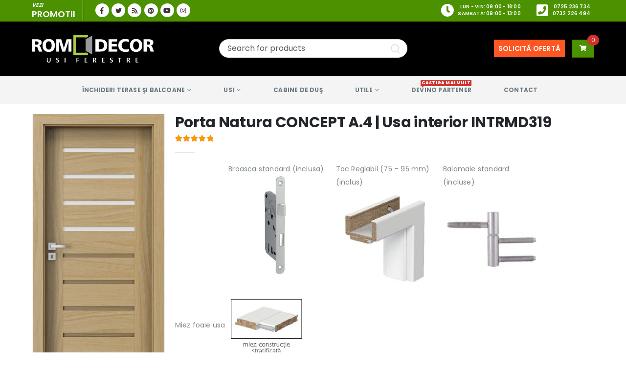

--- FILE ---
content_type: text/html; charset=UTF-8
request_url: https://www.rom-decor.ro/produs/usa-interior-porta-natura-concept-a4-rom-decor/
body_size: 74575
content:
	<!DOCTYPE html>
	<html  lang="ro-RO" prefix="og: http://ogp.me/ns# fb: http://ogp.me/ns/fb# product: https://ogp.me/ns/product#" prefix="og: https://ogp.me/ns#">
	<head>
		<meta http-equiv="X-UA-Compatible" content="IE=edge" />
		<meta http-equiv="Content-Type" content="text/html; charset=UTF-8" />
		<meta name="viewport" content="width=device-width, initial-scale=1, minimum-scale=1" />

		<link rel="profile" href="https://gmpg.org/xfn/11" />
		<link rel="pingback" href="https://www.rom-decor.ro/xmlrpc.php" />
		<!-- Manifest added by SuperPWA - Progressive Web Apps Plugin For WordPress -->
<link rel="manifest" href="/superpwa-manifest.json">
<link rel="prefetch" href="/superpwa-manifest.json">
<meta name="theme-color" content="#4b9100">
<!-- / SuperPWA.com -->
        <script type="text/javascript" data-cfasync="false">
            if( typeof arf_add_action == 'undefined' ){
                
            arf_actions = [];
            function arf_add_action( action_name, callback, priority ) {
                if ( ! priority )  {
                    priority = 10;
                }
                
                if ( priority > 100 ) {
                    priority = 100;
                } 
                
                if ( priority < 0 ) {
                    priority = 0;
                }

                if( typeof arf_actions == 'undefined' ){
                    arf_actions = [];
                }
                
                if ( typeof arf_actions[action_name] == 'undefined' ) {
                    arf_actions[action_name] = [];
                }
                
                if ( typeof arf_actions[action_name][priority] == 'undefined' ) {
                    arf_actions[action_name][priority] = []
                }
                
                arf_actions[action_name][priority].push( callback );
            }
            function arf_do_action() {
                if ( arguments.length == 0 ) {
                    return;
                }
                
                var args_accepted = Array.prototype.slice.call(arguments),
                    action_name = args_accepted.shift(),
                    _this = this,
                    i,
                    ilen,
                    j,
                    jlen;
                
                if ( typeof arf_actions[action_name] == 'undefined' ) {
                    return;
                }
                
                for ( i = 0, ilen=100; i<=ilen; i++ ) {
                    if ( arf_actions[action_name][i] ) {
                        for ( j = 0, jlen=arf_actions[action_name][i].length; j<jlen; j++ ) {
                            if( typeof window[arf_actions[action_name][i][j]] != 'undefined' ){
                                window[arf_actions[action_name][i][j]](args_accepted);
                            }
                        }
                    }
                }
            }
            }
        </script>
      
<!-- Search Engine Optimization by Rank Math - https://rankmath.com/ -->
<title>Usa interior Porta Natura CONCEPT A.4 | Rom Decor</title>
<meta name="description" content="Daca esti in cautare de o usa pentru o incapere tehnica trebuie sa vezi gama noastra de usi de interior tehnice INTRMD319. Livram oriunde in tara"/>
<meta name="robots" content="follow, index, max-image-preview:large"/>
<link rel="canonical" href="https://www.rom-decor.ro/produs/usa-interior-porta-natura-concept-a4-rom-decor/" />
<meta property="og:locale" content="ro_RO" />
<meta property="og:type" content="product" />
<meta property="og:title" content="Usa interior Porta Natura CONCEPT A.4 | Rom Decor" />
<meta property="og:description" content="Daca esti in cautare de o usa pentru o incapere tehnica trebuie sa vezi gama noastra de usi de interior tehnice INTRMD319. Livram oriunde in tara" />
<meta property="og:url" content="https://www.rom-decor.ro/produs/usa-interior-porta-natura-concept-a4-rom-decor/" />
<meta property="og:site_name" content="Rom Decor" />
<meta property="og:image" content="https://www.rom-decor.ro/wp-content/uploads/INTRMD319-1.png" />
<meta property="og:image:secure_url" content="https://www.rom-decor.ro/wp-content/uploads/INTRMD319-1.png" />
<meta property="og:image:width" content="400" />
<meta property="og:image:height" content="856" />
<meta property="og:image:alt" content="Uşi de interior  CONCEPT model A.4" />
<meta property="og:image:type" content="image/png" />
<meta property="product:price:amount" content="4781" />
<meta property="product:price:currency" content="RON" />
<meta name="twitter:card" content="summary_large_image" />
<meta name="twitter:title" content="Usa interior Porta Natura CONCEPT A.4 | Rom Decor" />
<meta name="twitter:description" content="Daca esti in cautare de o usa pentru o incapere tehnica trebuie sa vezi gama noastra de usi de interior tehnice INTRMD319. Livram oriunde in tara" />
<meta name="twitter:image" content="https://www.rom-decor.ro/wp-content/uploads/INTRMD319-1.png" />
<meta name="twitter:label1" content="Price" />
<meta name="twitter:data1" content="4.781,00&nbsp;lei" />
<meta name="twitter:label2" content="Availability" />
<meta name="twitter:data2" content="Stoc epuizat" />
<script type="application/ld+json" class="rank-math-schema">{"@context":"https://schema.org","@graph":[{"@type":"Organization","@id":"https://www.rom-decor.ro/#organization","name":"Rom Decor","url":"https://www.rom-decor.ro","sameAs":["https://www.facebook.com/usiferestreromdecor/"],"logo":{"@type":"ImageObject","@id":"https://www.rom-decor.ro/#logo","url":"https://www.rom-decor.ro/wp-content/uploads/2018/05/logoRom.png","contentUrl":"https://www.rom-decor.ro/wp-content/uploads/2018/05/logoRom.png","caption":"Rom Decor","inLanguage":"ro-RO","width":"750","height":"225"}},{"@type":"WebSite","@id":"https://www.rom-decor.ro/#website","url":"https://www.rom-decor.ro","name":"Rom Decor","publisher":{"@id":"https://www.rom-decor.ro/#organization"},"inLanguage":"ro-RO"},{"@type":"ImageObject","@id":"https://www.rom-decor.ro/wp-content/uploads/INTRMD319-1.png","url":"https://www.rom-decor.ro/wp-content/uploads/INTRMD319-1.png","width":"400","height":"856","caption":"U\u015fi de interior  CONCEPT model A.4","inLanguage":"ro-RO"},{"@type":"WebPage","@id":"https://www.rom-decor.ro/produs/usa-interior-porta-natura-concept-a4-rom-decor/#webpage","url":"https://www.rom-decor.ro/produs/usa-interior-porta-natura-concept-a4-rom-decor/","name":"Usa interior Porta Natura CONCEPT A.4 | Rom Decor","datePublished":"2026-01-13T18:47:44+03:00","dateModified":"2026-01-13T18:47:44+03:00","isPartOf":{"@id":"https://www.rom-decor.ro/#website"},"primaryImageOfPage":{"@id":"https://www.rom-decor.ro/wp-content/uploads/INTRMD319-1.png"},"inLanguage":"ro-RO"},{"image":{"@id":"https://www.rom-decor.ro/wp-content/uploads/INTRMD319-1.png"},"@type":"Off","@id":"https://www.rom-decor.ro/produs/usa-interior-porta-natura-concept-a4-rom-decor/#schema-10973136","isPartOf":{"@id":"https://www.rom-decor.ro/produs/usa-interior-porta-natura-concept-a4-rom-decor/#webpage"},"publisher":{"@id":"https://www.rom-decor.ro/#organization"},"inLanguage":"ro-RO","mainEntityOfPage":{"@id":"https://www.rom-decor.ro/produs/usa-interior-porta-natura-concept-a4-rom-decor/#webpage"}}]}</script>
<!-- /Rank Math WordPress SEO plugin -->

<link rel='dns-prefetch' href='//maps.googleapis.com' />
<link rel='dns-prefetch' href='//fonts.googleapis.com' />
<link rel="alternate" type="application/rss+xml" title="Rom Decor &raquo; Flux" href="https://www.rom-decor.ro/feed/" />
<link rel="alternate" type="application/rss+xml" title="Rom Decor &raquo; Flux comentarii" href="https://www.rom-decor.ro/comments/feed/" />
<link rel="alternate" type="application/rss+xml" title="Flux comentarii Rom Decor &raquo; Porta Natura CONCEPT A.4 | Usa interior INTRMD319" href="https://www.rom-decor.ro/produs/usa-interior-porta-natura-concept-a4-rom-decor/feed/" />
		<link rel="shortcut icon" href="//www.rom-decor.ro/wp-content/uploads/2018/05/favicon-32x32x.png" type="image/x-icon" />
				<link rel="apple-touch-icon" href="//www.rom-decor.ro/wp-content/uploads/2018/05/Rom-Decor-Apple-iPhone-Icon-x60.png" />
				<link rel="apple-touch-icon" sizes="120x120" href="//www.rom-decor.ro/wp-content/uploads/2018/05/Rom-Decor-Apple-iPhone-Retina-Icon-x120.png" />
				<link rel="apple-touch-icon" sizes="76x76" href="//www.rom-decor.ro/wp-content/uploads/2018/05/Rom-Decor-Apple-iPad-Icon-x76.png" />
				<link rel="apple-touch-icon" sizes="152x152" href="//www.rom-decor.ro/wp-content/uploads/2018/05/Rom-Decor-Apple-iPad-Retina-Icon-x152.png" />
			<meta name="twitter:card" content="summary_large_image">
	<meta property="twitter:title" content="Porta Natura CONCEPT A.4 | Usa interior INTRMD319"/>
	<meta property="og:title" content="Porta Natura CONCEPT A.4 | Usa interior INTRMD319"/>
	<meta property="og:type" content="website"/>
	<meta property="og:url" content="https://www.rom-decor.ro/produs/usa-interior-porta-natura-concept-a4-rom-decor/"/>
	<meta property="og:site_name" content="Rom Decor"/>
	<meta property="og:description" content="Porta Natura CONCEPT A.4Rom Decor va ofera o varietate de produse printre care si Porta Natura CONCEPT A.4Contacteaza-ne pentru mai multe detalii"/>

						<meta property="og:image" content="https://www.rom-decor.ro/wp-content/uploads/INTRMD319-1.png"/>
				<script>
window._wpemojiSettings = {"baseUrl":"https:\/\/s.w.org\/images\/core\/emoji\/15.0.3\/72x72\/","ext":".png","svgUrl":"https:\/\/s.w.org\/images\/core\/emoji\/15.0.3\/svg\/","svgExt":".svg","source":{"concatemoji":"https:\/\/www.rom-decor.ro\/wp-includes\/js\/wp-emoji-release.min.js?ver=6.6.4"}};
/*! This file is auto-generated */
!function(i,n){var o,s,e;function c(e){try{var t={supportTests:e,timestamp:(new Date).valueOf()};sessionStorage.setItem(o,JSON.stringify(t))}catch(e){}}function p(e,t,n){e.clearRect(0,0,e.canvas.width,e.canvas.height),e.fillText(t,0,0);var t=new Uint32Array(e.getImageData(0,0,e.canvas.width,e.canvas.height).data),r=(e.clearRect(0,0,e.canvas.width,e.canvas.height),e.fillText(n,0,0),new Uint32Array(e.getImageData(0,0,e.canvas.width,e.canvas.height).data));return t.every(function(e,t){return e===r[t]})}function u(e,t,n){switch(t){case"flag":return n(e,"\ud83c\udff3\ufe0f\u200d\u26a7\ufe0f","\ud83c\udff3\ufe0f\u200b\u26a7\ufe0f")?!1:!n(e,"\ud83c\uddfa\ud83c\uddf3","\ud83c\uddfa\u200b\ud83c\uddf3")&&!n(e,"\ud83c\udff4\udb40\udc67\udb40\udc62\udb40\udc65\udb40\udc6e\udb40\udc67\udb40\udc7f","\ud83c\udff4\u200b\udb40\udc67\u200b\udb40\udc62\u200b\udb40\udc65\u200b\udb40\udc6e\u200b\udb40\udc67\u200b\udb40\udc7f");case"emoji":return!n(e,"\ud83d\udc26\u200d\u2b1b","\ud83d\udc26\u200b\u2b1b")}return!1}function f(e,t,n){var r="undefined"!=typeof WorkerGlobalScope&&self instanceof WorkerGlobalScope?new OffscreenCanvas(300,150):i.createElement("canvas"),a=r.getContext("2d",{willReadFrequently:!0}),o=(a.textBaseline="top",a.font="600 32px Arial",{});return e.forEach(function(e){o[e]=t(a,e,n)}),o}function t(e){var t=i.createElement("script");t.src=e,t.defer=!0,i.head.appendChild(t)}"undefined"!=typeof Promise&&(o="wpEmojiSettingsSupports",s=["flag","emoji"],n.supports={everything:!0,everythingExceptFlag:!0},e=new Promise(function(e){i.addEventListener("DOMContentLoaded",e,{once:!0})}),new Promise(function(t){var n=function(){try{var e=JSON.parse(sessionStorage.getItem(o));if("object"==typeof e&&"number"==typeof e.timestamp&&(new Date).valueOf()<e.timestamp+604800&&"object"==typeof e.supportTests)return e.supportTests}catch(e){}return null}();if(!n){if("undefined"!=typeof Worker&&"undefined"!=typeof OffscreenCanvas&&"undefined"!=typeof URL&&URL.createObjectURL&&"undefined"!=typeof Blob)try{var e="postMessage("+f.toString()+"("+[JSON.stringify(s),u.toString(),p.toString()].join(",")+"));",r=new Blob([e],{type:"text/javascript"}),a=new Worker(URL.createObjectURL(r),{name:"wpTestEmojiSupports"});return void(a.onmessage=function(e){c(n=e.data),a.terminate(),t(n)})}catch(e){}c(n=f(s,u,p))}t(n)}).then(function(e){for(var t in e)n.supports[t]=e[t],n.supports.everything=n.supports.everything&&n.supports[t],"flag"!==t&&(n.supports.everythingExceptFlag=n.supports.everythingExceptFlag&&n.supports[t]);n.supports.everythingExceptFlag=n.supports.everythingExceptFlag&&!n.supports.flag,n.DOMReady=!1,n.readyCallback=function(){n.DOMReady=!0}}).then(function(){return e}).then(function(){var e;n.supports.everything||(n.readyCallback(),(e=n.source||{}).concatemoji?t(e.concatemoji):e.wpemoji&&e.twemoji&&(t(e.twemoji),t(e.wpemoji)))}))}((window,document),window._wpemojiSettings);
</script>
<style id='wp-emoji-styles-inline-css'>

	img.wp-smiley, img.emoji {
		display: inline !important;
		border: none !important;
		box-shadow: none !important;
		height: 1em !important;
		width: 1em !important;
		margin: 0 0.07em !important;
		vertical-align: -0.1em !important;
		background: none !important;
		padding: 0 !important;
	}
</style>
<link rel='stylesheet' id='wp-block-library-css' href='https://www.rom-decor.ro/wp-includes/css/dist/block-library/style.min.css?ver=6.6.4' media='all' />
<style id='wp-block-library-theme-inline-css'>
.wp-block-audio :where(figcaption){color:#555;font-size:13px;text-align:center}.is-dark-theme .wp-block-audio :where(figcaption){color:#ffffffa6}.wp-block-audio{margin:0 0 1em}.wp-block-code{border:1px solid #ccc;border-radius:4px;font-family:Menlo,Consolas,monaco,monospace;padding:.8em 1em}.wp-block-embed :where(figcaption){color:#555;font-size:13px;text-align:center}.is-dark-theme .wp-block-embed :where(figcaption){color:#ffffffa6}.wp-block-embed{margin:0 0 1em}.blocks-gallery-caption{color:#555;font-size:13px;text-align:center}.is-dark-theme .blocks-gallery-caption{color:#ffffffa6}:root :where(.wp-block-image figcaption){color:#555;font-size:13px;text-align:center}.is-dark-theme :root :where(.wp-block-image figcaption){color:#ffffffa6}.wp-block-image{margin:0 0 1em}.wp-block-pullquote{border-bottom:4px solid;border-top:4px solid;color:currentColor;margin-bottom:1.75em}.wp-block-pullquote cite,.wp-block-pullquote footer,.wp-block-pullquote__citation{color:currentColor;font-size:.8125em;font-style:normal;text-transform:uppercase}.wp-block-quote{border-left:.25em solid;margin:0 0 1.75em;padding-left:1em}.wp-block-quote cite,.wp-block-quote footer{color:currentColor;font-size:.8125em;font-style:normal;position:relative}.wp-block-quote.has-text-align-right{border-left:none;border-right:.25em solid;padding-left:0;padding-right:1em}.wp-block-quote.has-text-align-center{border:none;padding-left:0}.wp-block-quote.is-large,.wp-block-quote.is-style-large,.wp-block-quote.is-style-plain{border:none}.wp-block-search .wp-block-search__label{font-weight:700}.wp-block-search__button{border:1px solid #ccc;padding:.375em .625em}:where(.wp-block-group.has-background){padding:1.25em 2.375em}.wp-block-separator.has-css-opacity{opacity:.4}.wp-block-separator{border:none;border-bottom:2px solid;margin-left:auto;margin-right:auto}.wp-block-separator.has-alpha-channel-opacity{opacity:1}.wp-block-separator:not(.is-style-wide):not(.is-style-dots){width:100px}.wp-block-separator.has-background:not(.is-style-dots){border-bottom:none;height:1px}.wp-block-separator.has-background:not(.is-style-wide):not(.is-style-dots){height:2px}.wp-block-table{margin:0 0 1em}.wp-block-table td,.wp-block-table th{word-break:normal}.wp-block-table :where(figcaption){color:#555;font-size:13px;text-align:center}.is-dark-theme .wp-block-table :where(figcaption){color:#ffffffa6}.wp-block-video :where(figcaption){color:#555;font-size:13px;text-align:center}.is-dark-theme .wp-block-video :where(figcaption){color:#ffffffa6}.wp-block-video{margin:0 0 1em}:root :where(.wp-block-template-part.has-background){margin-bottom:0;margin-top:0;padding:1.25em 2.375em}
</style>
<style id='rank-math-toc-block-style-inline-css'>
.wp-block-rank-math-toc-block nav ol{counter-reset:item}.wp-block-rank-math-toc-block nav ol li{display:block}.wp-block-rank-math-toc-block nav ol li:before{content:counters(item, ".") ". ";counter-increment:item}

</style>
<link rel='stylesheet' id='yith-wcan-shortcodes-css' href='https://www.rom-decor.ro/wp-content/plugins/yith-woocommerce-ajax-navigation/assets/css/shortcodes.css?ver=4.28.0' media='all' />
<style id='yith-wcan-shortcodes-inline-css'>
:root{
	--yith-wcan-filters_colors_titles: #434343;
	--yith-wcan-filters_colors_background: #FFFFFF;
	--yith-wcan-filters_colors_accent: #A7144C;
	--yith-wcan-filters_colors_accent_r: 167;
	--yith-wcan-filters_colors_accent_g: 20;
	--yith-wcan-filters_colors_accent_b: 76;
	--yith-wcan-color_swatches_border_radius: 100%;
	--yith-wcan-color_swatches_size: 30px;
	--yith-wcan-labels_style_background: #FFFFFF;
	--yith-wcan-labels_style_background_hover: #A7144C;
	--yith-wcan-labels_style_background_active: #A7144C;
	--yith-wcan-labels_style_text: #434343;
	--yith-wcan-labels_style_text_hover: #FFFFFF;
	--yith-wcan-labels_style_text_active: #FFFFFF;
	--yith-wcan-anchors_style_text: #434343;
	--yith-wcan-anchors_style_text_hover: #A7144C;
	--yith-wcan-anchors_style_text_active: #A7144C;
}
</style>
<style id='classic-theme-styles-inline-css'>
/*! This file is auto-generated */
.wp-block-button__link{color:#fff;background-color:#32373c;border-radius:9999px;box-shadow:none;text-decoration:none;padding:calc(.667em + 2px) calc(1.333em + 2px);font-size:1.125em}.wp-block-file__button{background:#32373c;color:#fff;text-decoration:none}
</style>
<style id='global-styles-inline-css'>
:root{--wp--preset--aspect-ratio--square: 1;--wp--preset--aspect-ratio--4-3: 4/3;--wp--preset--aspect-ratio--3-4: 3/4;--wp--preset--aspect-ratio--3-2: 3/2;--wp--preset--aspect-ratio--2-3: 2/3;--wp--preset--aspect-ratio--16-9: 16/9;--wp--preset--aspect-ratio--9-16: 9/16;--wp--preset--color--black: #000000;--wp--preset--color--cyan-bluish-gray: #abb8c3;--wp--preset--color--white: #ffffff;--wp--preset--color--pale-pink: #f78da7;--wp--preset--color--vivid-red: #cf2e2e;--wp--preset--color--luminous-vivid-orange: #ff6900;--wp--preset--color--luminous-vivid-amber: #fcb900;--wp--preset--color--light-green-cyan: #7bdcb5;--wp--preset--color--vivid-green-cyan: #00d084;--wp--preset--color--pale-cyan-blue: #8ed1fc;--wp--preset--color--vivid-cyan-blue: #0693e3;--wp--preset--color--vivid-purple: #9b51e0;--wp--preset--color--primary: #4b9100;--wp--preset--color--secondary: #ff9800;--wp--preset--color--tertiary: #78b73c;--wp--preset--color--quaternary: #383f48;--wp--preset--color--dark: #2e353e;--wp--preset--color--light: #ffffff;--wp--preset--gradient--vivid-cyan-blue-to-vivid-purple: linear-gradient(135deg,rgba(6,147,227,1) 0%,rgb(155,81,224) 100%);--wp--preset--gradient--light-green-cyan-to-vivid-green-cyan: linear-gradient(135deg,rgb(122,220,180) 0%,rgb(0,208,130) 100%);--wp--preset--gradient--luminous-vivid-amber-to-luminous-vivid-orange: linear-gradient(135deg,rgba(252,185,0,1) 0%,rgba(255,105,0,1) 100%);--wp--preset--gradient--luminous-vivid-orange-to-vivid-red: linear-gradient(135deg,rgba(255,105,0,1) 0%,rgb(207,46,46) 100%);--wp--preset--gradient--very-light-gray-to-cyan-bluish-gray: linear-gradient(135deg,rgb(238,238,238) 0%,rgb(169,184,195) 100%);--wp--preset--gradient--cool-to-warm-spectrum: linear-gradient(135deg,rgb(74,234,220) 0%,rgb(151,120,209) 20%,rgb(207,42,186) 40%,rgb(238,44,130) 60%,rgb(251,105,98) 80%,rgb(254,248,76) 100%);--wp--preset--gradient--blush-light-purple: linear-gradient(135deg,rgb(255,206,236) 0%,rgb(152,150,240) 100%);--wp--preset--gradient--blush-bordeaux: linear-gradient(135deg,rgb(254,205,165) 0%,rgb(254,45,45) 50%,rgb(107,0,62) 100%);--wp--preset--gradient--luminous-dusk: linear-gradient(135deg,rgb(255,203,112) 0%,rgb(199,81,192) 50%,rgb(65,88,208) 100%);--wp--preset--gradient--pale-ocean: linear-gradient(135deg,rgb(255,245,203) 0%,rgb(182,227,212) 50%,rgb(51,167,181) 100%);--wp--preset--gradient--electric-grass: linear-gradient(135deg,rgb(202,248,128) 0%,rgb(113,206,126) 100%);--wp--preset--gradient--midnight: linear-gradient(135deg,rgb(2,3,129) 0%,rgb(40,116,252) 100%);--wp--preset--font-size--small: 13px;--wp--preset--font-size--medium: 20px;--wp--preset--font-size--large: 36px;--wp--preset--font-size--x-large: 42px;--wp--preset--spacing--20: 0.44rem;--wp--preset--spacing--30: 0.67rem;--wp--preset--spacing--40: 1rem;--wp--preset--spacing--50: 1.5rem;--wp--preset--spacing--60: 2.25rem;--wp--preset--spacing--70: 3.38rem;--wp--preset--spacing--80: 5.06rem;--wp--preset--shadow--natural: 6px 6px 9px rgba(0, 0, 0, 0.2);--wp--preset--shadow--deep: 12px 12px 50px rgba(0, 0, 0, 0.4);--wp--preset--shadow--sharp: 6px 6px 0px rgba(0, 0, 0, 0.2);--wp--preset--shadow--outlined: 6px 6px 0px -3px rgba(255, 255, 255, 1), 6px 6px rgba(0, 0, 0, 1);--wp--preset--shadow--crisp: 6px 6px 0px rgba(0, 0, 0, 1);}:where(.is-layout-flex){gap: 0.5em;}:where(.is-layout-grid){gap: 0.5em;}body .is-layout-flex{display: flex;}.is-layout-flex{flex-wrap: wrap;align-items: center;}.is-layout-flex > :is(*, div){margin: 0;}body .is-layout-grid{display: grid;}.is-layout-grid > :is(*, div){margin: 0;}:where(.wp-block-columns.is-layout-flex){gap: 2em;}:where(.wp-block-columns.is-layout-grid){gap: 2em;}:where(.wp-block-post-template.is-layout-flex){gap: 1.25em;}:where(.wp-block-post-template.is-layout-grid){gap: 1.25em;}.has-black-color{color: var(--wp--preset--color--black) !important;}.has-cyan-bluish-gray-color{color: var(--wp--preset--color--cyan-bluish-gray) !important;}.has-white-color{color: var(--wp--preset--color--white) !important;}.has-pale-pink-color{color: var(--wp--preset--color--pale-pink) !important;}.has-vivid-red-color{color: var(--wp--preset--color--vivid-red) !important;}.has-luminous-vivid-orange-color{color: var(--wp--preset--color--luminous-vivid-orange) !important;}.has-luminous-vivid-amber-color{color: var(--wp--preset--color--luminous-vivid-amber) !important;}.has-light-green-cyan-color{color: var(--wp--preset--color--light-green-cyan) !important;}.has-vivid-green-cyan-color{color: var(--wp--preset--color--vivid-green-cyan) !important;}.has-pale-cyan-blue-color{color: var(--wp--preset--color--pale-cyan-blue) !important;}.has-vivid-cyan-blue-color{color: var(--wp--preset--color--vivid-cyan-blue) !important;}.has-vivid-purple-color{color: var(--wp--preset--color--vivid-purple) !important;}.has-black-background-color{background-color: var(--wp--preset--color--black) !important;}.has-cyan-bluish-gray-background-color{background-color: var(--wp--preset--color--cyan-bluish-gray) !important;}.has-white-background-color{background-color: var(--wp--preset--color--white) !important;}.has-pale-pink-background-color{background-color: var(--wp--preset--color--pale-pink) !important;}.has-vivid-red-background-color{background-color: var(--wp--preset--color--vivid-red) !important;}.has-luminous-vivid-orange-background-color{background-color: var(--wp--preset--color--luminous-vivid-orange) !important;}.has-luminous-vivid-amber-background-color{background-color: var(--wp--preset--color--luminous-vivid-amber) !important;}.has-light-green-cyan-background-color{background-color: var(--wp--preset--color--light-green-cyan) !important;}.has-vivid-green-cyan-background-color{background-color: var(--wp--preset--color--vivid-green-cyan) !important;}.has-pale-cyan-blue-background-color{background-color: var(--wp--preset--color--pale-cyan-blue) !important;}.has-vivid-cyan-blue-background-color{background-color: var(--wp--preset--color--vivid-cyan-blue) !important;}.has-vivid-purple-background-color{background-color: var(--wp--preset--color--vivid-purple) !important;}.has-black-border-color{border-color: var(--wp--preset--color--black) !important;}.has-cyan-bluish-gray-border-color{border-color: var(--wp--preset--color--cyan-bluish-gray) !important;}.has-white-border-color{border-color: var(--wp--preset--color--white) !important;}.has-pale-pink-border-color{border-color: var(--wp--preset--color--pale-pink) !important;}.has-vivid-red-border-color{border-color: var(--wp--preset--color--vivid-red) !important;}.has-luminous-vivid-orange-border-color{border-color: var(--wp--preset--color--luminous-vivid-orange) !important;}.has-luminous-vivid-amber-border-color{border-color: var(--wp--preset--color--luminous-vivid-amber) !important;}.has-light-green-cyan-border-color{border-color: var(--wp--preset--color--light-green-cyan) !important;}.has-vivid-green-cyan-border-color{border-color: var(--wp--preset--color--vivid-green-cyan) !important;}.has-pale-cyan-blue-border-color{border-color: var(--wp--preset--color--pale-cyan-blue) !important;}.has-vivid-cyan-blue-border-color{border-color: var(--wp--preset--color--vivid-cyan-blue) !important;}.has-vivid-purple-border-color{border-color: var(--wp--preset--color--vivid-purple) !important;}.has-vivid-cyan-blue-to-vivid-purple-gradient-background{background: var(--wp--preset--gradient--vivid-cyan-blue-to-vivid-purple) !important;}.has-light-green-cyan-to-vivid-green-cyan-gradient-background{background: var(--wp--preset--gradient--light-green-cyan-to-vivid-green-cyan) !important;}.has-luminous-vivid-amber-to-luminous-vivid-orange-gradient-background{background: var(--wp--preset--gradient--luminous-vivid-amber-to-luminous-vivid-orange) !important;}.has-luminous-vivid-orange-to-vivid-red-gradient-background{background: var(--wp--preset--gradient--luminous-vivid-orange-to-vivid-red) !important;}.has-very-light-gray-to-cyan-bluish-gray-gradient-background{background: var(--wp--preset--gradient--very-light-gray-to-cyan-bluish-gray) !important;}.has-cool-to-warm-spectrum-gradient-background{background: var(--wp--preset--gradient--cool-to-warm-spectrum) !important;}.has-blush-light-purple-gradient-background{background: var(--wp--preset--gradient--blush-light-purple) !important;}.has-blush-bordeaux-gradient-background{background: var(--wp--preset--gradient--blush-bordeaux) !important;}.has-luminous-dusk-gradient-background{background: var(--wp--preset--gradient--luminous-dusk) !important;}.has-pale-ocean-gradient-background{background: var(--wp--preset--gradient--pale-ocean) !important;}.has-electric-grass-gradient-background{background: var(--wp--preset--gradient--electric-grass) !important;}.has-midnight-gradient-background{background: var(--wp--preset--gradient--midnight) !important;}.has-small-font-size{font-size: var(--wp--preset--font-size--small) !important;}.has-medium-font-size{font-size: var(--wp--preset--font-size--medium) !important;}.has-large-font-size{font-size: var(--wp--preset--font-size--large) !important;}.has-x-large-font-size{font-size: var(--wp--preset--font-size--x-large) !important;}
:where(.wp-block-post-template.is-layout-flex){gap: 1.25em;}:where(.wp-block-post-template.is-layout-grid){gap: 1.25em;}
:where(.wp-block-columns.is-layout-flex){gap: 2em;}:where(.wp-block-columns.is-layout-grid){gap: 2em;}
:root :where(.wp-block-pullquote){font-size: 1.5em;line-height: 1.6;}
</style>
<link rel='stylesheet' id='contact-form-7-css' href='https://www.rom-decor.ro/wp-content/plugins/contact-form-7/includes/css/styles.css?ver=5.8.3' media='all' />
<link rel='stylesheet' id='kk-star-ratings-css' href='https://www.rom-decor.ro/wp-content/plugins/kk-star-ratings/src/core/public/css/kk-star-ratings.min.css?ver=5.4.6' media='all' />
<link rel='stylesheet' id='toc-screen-css' href='https://www.rom-decor.ro/wp-content/plugins/table-of-contents-plus/screen.min.css?ver=2309' media='all' />
<style id='woocommerce-inline-inline-css'>
.woocommerce form .form-row .required { visibility: visible; }
</style>
<link rel='stylesheet' id='yith_ywraq_frontend-css' href='https://www.rom-decor.ro/wp-content/plugins/yith-woocommerce-request-a-quote-premium/assets/css/ywraq-frontend.css?ver=6.6.4' media='all' />
<style id='yith_ywraq_frontend-inline-css'>
.woocommerce .add-request-quote-button.button, .woocommerce .add-request-quote-button-addons.button{
    background-color: #4b9100!important;
    color: #fff!important;
}
.woocommerce .add-request-quote-button.button:hover,  .woocommerce .add-request-quote-button-addons.button:hover{
    background-color: #2a6600!important;
    color: #fff!important;
}
.woocommerce a.add-request-quote-button{
    color: #fff!important;
}

.woocommerce a.add-request-quote-button:hover{
    color: #fff!important;
}

.cart button.single_add_to_cart_button, .cart a.single_add_to_cart_button{
	                 display:none!important;
	                }
</style>
<link rel='stylesheet' id='porto-css-vars-css' href='https://www.rom-decor.ro/wp-content/uploads/porto_styles/theme_css_vars.css?ver=6.6.4' media='all' />
<link rel='stylesheet' id='js_composer_front-css' href='https://www.rom-decor.ro/wp-content/plugins/js_composer/assets/css/js_composer.min.css?ver=7.1' media='all' />
<link rel='stylesheet' id='porto-google-fonts-css' href='//fonts.googleapis.com/css?family=Poppins%3A400%2C500%2C600%2C700%2C800%7COpen+Sans%3A400%2C700%7CPlayfair+Display%3A400%2C700%7COswald%3A400%2C600%2C700&#038;ver=6.6.4' media='all' />
<link rel='stylesheet' id='bootstrap-css' href='https://www.rom-decor.ro/wp-content/uploads/porto_styles/bootstrap.css?ver=6.6.4' media='all' />
<link rel='stylesheet' id='porto-plugins-css' href='https://www.rom-decor.ro/wp-content/themes/porto/css/plugins_optimized.css?ver=6.6.4' media='all' />
<link rel='stylesheet' id='porto-theme-css' href='https://www.rom-decor.ro/wp-content/themes/porto/css/theme.css?ver=6.6.4' media='all' />
<link rel='stylesheet' id='porto-shortcodes-css' href='https://www.rom-decor.ro/wp-content/uploads/porto_styles/shortcodes.css?ver=6.6.4' media='all' />
<link rel='stylesheet' id='porto-theme-shop-css' href='https://www.rom-decor.ro/wp-content/themes/porto/css/theme_shop.css?ver=6.6.4' media='all' />
<link rel='stylesheet' id='porto-theme-wpb-css' href='https://www.rom-decor.ro/wp-content/themes/porto/css/theme_wpb.css?ver=6.6.4' media='all' />
<link rel='stylesheet' id='porto-dynamic-style-css' href='https://www.rom-decor.ro/wp-content/uploads/porto_styles/dynamic_style.css?ver=6.6.4' media='all' />
<link rel='stylesheet' id='porto-type-builder-css' href='https://www.rom-decor.ro/wp-content/plugins/porto-functionality/builders/assets/type-builder.css?ver=2.11.1' media='all' />
<link rel='stylesheet' id='porto-account-login-style-css' href='https://www.rom-decor.ro/wp-content/themes/porto/css/theme/shop/login-style/account-login.css?ver=6.6.4' media='all' />
<link rel='stylesheet' id='porto-style-css' href='https://www.rom-decor.ro/wp-content/themes/porto/style.css?ver=6.6.4' media='all' />
<style id='porto-style-inline-css'>
.side-header-narrow-bar-logo{max-width:170px}@media (min-width:992px){}@media (max-width:991px){#header .header-main .header-left,#header .header-main .header-center,#header .header-main .header-right,.fixed-header #header .header-main .header-left,.fixed-header #header .header-main .header-right,.fixed-header #header .header-main .header-center,.header-builder-p .header-main{padding-top:15px;padding-bottom:15px}}.page-top .product-nav{position:static;height:auto;margin-top:0}.page-top .product-nav .product-prev,.page-top .product-nav .product-next{float:none;position:absolute;height:30px;top:50%;bottom:50%;margin-top:-15px}.page-top .product-nav .product-prev{right:10px}.page-top .product-nav .product-next{left:10px}.page-top .product-nav .product-next .product-popup{right:auto;left:0}.page-top .product-nav .product-next .product-popup:before{right:auto;left:6px}.page-top .sort-source{position:static;text-align:center;margin-top:5px;border-width:0}.page-top ul.breadcrumb{-ms-flex-pack:center;justify-content:center}.page-top .page-title{font-weight:700}.product-images .img-thumbnail .inner,.product-images .img-thumbnail .inner img{-webkit-transform:none;transform:none}.sticky-product{position:fixed;top:0;left:0;width:100%;z-index:100;background-color:#fff;box-shadow:0 3px 5px rgba(0,0,0,0.08);padding:15px 0}.sticky-product.pos-bottom{top:auto;bottom:0;box-shadow:0 -3px 5px rgba(0,0,0,0.08)}.sticky-product .container{display:-ms-flexbox;display:flex;-ms-flex-align:center;align-items:center;-ms-flex-wrap:wrap;flex-wrap:wrap}.sticky-product .sticky-image{max-width:60px;margin-right:15px}.sticky-product .add-to-cart{-ms-flex:1;flex:1;text-align:right;margin-top:5px}.sticky-product .product-name{font-size:16px;font-weight:600;line-height:inherit;margin-bottom:0}.sticky-product .sticky-detail{line-height:1.5;display:-ms-flexbox;display:flex}.sticky-product .star-rating{margin:5px 15px;font-size:1em}.sticky-product .availability{padding-top:2px}.sticky-product .sticky-detail .price{font-family:Poppins,Poppins,sans-serif;font-weight:400;margin-bottom:0;font-size:1.3em;line-height:1.5}@media (max-width:992px){.sticky-product .container{padding-left:var(--porto-grid-gutter-width);padding-right:var(--porto-grid-gutter-width)}}@media (max-width:767px){.sticky-product{display:none}}#header.sticky-header .main-menu > li.menu-item > a,#header.sticky-header .main-menu > li.menu-custom-content a{color:#ffffff}#header.sticky-header .main-menu > li.menu-item:hover > a,#header.sticky-header .main-menu > li.menu-item.active:hover > a,#header.sticky-header .main-menu > li.menu-custom-content:hover a{color:#000000}#login-form-popup{max-width:480px}#header .feature-box p{line-height:1.5}@media (min-width:992px){.header-bottom{border-top:1px solid rgba(0,0,0,.08)}}.widget_sidebar_menu,.widget_sidebar_menu .widget-title,.sidebar .widget_wysija:not(.widget){border-radius:2px}.sidebar-content .wysija-paragraph{position:relative}.sidebar-content .wysija-paragraph:before{content:"";font-family:"Simple-Line-Icons";position:absolute;left:16px;top:11px;line-height:20px;font-size:15px;color:#05131c;z-index:1}.sidebar-content .widget_wysija .wysija-input{font-weight:600;font-size:12px;text-transform:uppercase;color:#05131c;padding-left:40px !important}.sidebar-content .widget_wysija .btn{font-family:"Oswald";background:#05131c;font-size:13px;text-transform:uppercase;letter-spacing:.005em}.sidebar-content .widget_wysija .btn:hover{color:#fff;opacity:.9}.sidebar-content .widget_wysija .widget-title{text-align:center}.sidebar-content .widget_wysija p:not(.wysija-paragraph){color:#4a505e}.porto-products .slider-title .line{display:none !important}.sidebar-content .widget_wysija h3{font-weight:700;font-size:17px;color:#05131c}.sidebar-content .widget_wysija .box-content{padding-bottom:35px}.sidebar-content .porto-recent-posts .post-meta > span:not(.meta-date){display:none}.sidebar-content .porto-recent-posts .post-item{position:relative;padding-top:28px}.sidebar-content .porto-recent-posts .post-meta{position:absolute;top:0;left:2px;white-space:nowrap}.sidebar-content .porto-recent-posts .meta-date{font-size:13px;font-weight:700;text-transform:uppercase;color:#4b9100}.sidebar-content .porto-recent-posts .meta-date i{display:none}.sidebar-content .porto-recent-posts h5{font-size:17px;margin-bottom:15px}.sidebar-content .porto-recent-posts .post-excerpt{color:#4a505e}.sidebar-content .porto-recent-posts .owl-dots{text-align:left;margin-left:7px}.sticky-header .main-menu-wrap .menu-left{width:125px}#header .header-contact{border-right:1px solid #ffffff;padding-right:15px;margin-right:10px;line-height:22px}#header .header-contact i{margin-right:17px;vertical-align:top;font-size:30px;color:#40aee5 !important}#header .header-contact span{margin-top:-2px !important;display:inline-block;font-size:11px;font-weight:600;text-align:left;letter-spacing:0}#header .header-contact span b{font-size:18px;font-weight:600;display:block;line-height:15px;letter-spacing:0}#header .mobile-toggle{padding-left:11px;padding-right:11px}#header .top-links > li.menu-item{margin-left:0}#header .header-top .top-links > li.menu-item:after{}.header-top .mega-menu.show-arrow>li.has-sub>*:after{color:#fff}#header.sticky-header .main-menu-wrap{padding:0}.switcher-wrap .mega-menu .popup{border:1px solid #ccc !important}.switcher-wrap img{position:relative;top:-2px;margin-right:3px}.mega-menu .popup li.menu-item a,.sidebar-menu .popup li.menu-item a{text-transform:uppercase}.sidebar-menu .wide .popup > .inner > ul.sub-menu > li.menu-item li.menu-item > a{font-weight:600}.sidebar-menu .wide .popup > .inner > ul.sub-menu{font-size:13px}.sidebar-menu .wide .popup > .inner > ul.sub-menu > li.menu-item > a,#main-menu .mega-menu .wide .popup > .inner > ul.sub-menu > li.menu-item > a{font-weight:700}#main-menu .mega-menu .wide .popup > .inner > ul.sub-menu > li.menu-item li.menu-item > a:hover{background:none}#main-menu .mega-menu .wide .popup > .inner > ul.sub-menu > li.menu-item li.menu-item > a:hover,#main-menu .mega-menu .wide .popup > .inner > ul.sub-menu > li.menu-item > a:hover{text-decoration:underline}.mega-menu.show-arrow > li.has-sub > a:after{content:"";font-family:"porto"}#main-menu .mega-menu > li.menu-item{margin-right:30px}.mega-menu .narrow .popup li.menu-item > a{border-bottom:none;padding-left:15px;padding-right:15px}.mega-menu .narrow .popup ul.sub-menu{padding-left:0;padding-right:0}.mega-menu .narrow .popup li.menu-item-has-children > a:before{margin-right:0}#main-menu .mega-menu .popup{left:-15px}.mega-menu.show-arrow > li.has-sub:before,.mega-menu.show-arrow > li.has-sub:after{content:"";position:absolute;bottom:-1px;z-index:112;opacity:0;left:50%;border:solid transparent;height:0;width:0;pointer-events:none}.mega-menu.show-arrow > li.has-sub:hover:before,.mega-menu.show-arrow > li.has-sub:hover:after{opacity:1}.mega-menu.show-arrow > li.has-sub:before{border-bottom-color:#fff;border-width:11px;margin-left:-15px}.mega-menu.show-arrow > li.has-sub:after{border-bottom-color:#fff;border-width:9px;margin-left:-13px}.sidebar-menu .wide .popup > .inner > ul.sub-menu,.mega-menu .wide .popup > .inner > ul.sub-menu{display:-webkit-flex;display:-ms-flexbox;display:flex}.sidebar-menu .wide .popup > .inner,.mega-menu .wide .popup > .inner{padding:10px 10px 10px 20px}.sidebar-menu .wide .popup > .inner > ul.sub-menu > li.menu-item,.mega-menu .wide .popup > .inner > ul.sub-menu > li.menu-item{padding-top:15px}.mega-menu > li.menu-item > a > i,.mega-menu .menu-custom-block i{display:none}.sidebar-menu > li.menu-item > a > i,.sidebar-menu > li.menu-custom-item a > i{color:#838b90;margin-right:12px;position:relative;top:1px;display:inline-block}.sidebar-menu > li.menu-item:hover > a > i,.sidebar-menu > li.menu-item.active > a > i,.sidebar-menu > li.menu-custom-item a:hover > i{color:inherit}.sidebar-menu>li.menu-item.active>a{color:#fff}.sidebar-menu>li.menu-item.active,.sidebar-menu>li.menu-item.active{background:#4b9100}.sidebar-menu > li.menu-item.active > a,.sidebar-menu > li.menu-item.active + li.menu-item > a{border-top-color:#4b9100}.sidebar-menu > li.menu-item>a,.sidebar-menu > li.menu-custom-item a{font-weight:600}.sidebar-menu .menu-custom-block a:hover{padding-left:28px;padding-right:28px}.sidebar-menu>li.menu-item>.arrow{right:28px;font-size:15px}.sidebar-menu .wide .popup{border-left:none}.sidebar-menu .wide .popup>.inner{margin-left:0}.sidebar-menu > li.menu-item .popup:before{content:"";position:absolute;border-right:12px solid #fff;border-top:10px solid transparent;border-bottom:10px solid transparent;left:-12px;top:13px;z-index:112}.widget_sidebar_menu .widget-title{padding:14px 28px}.sidebar-menu > li.menu-item > a,.sidebar-menu .menu-custom-block a{border-top-color:#e6ebee;margin-left:16px;margin-right:18px;padding:14px 12px}.sidebar-menu .menu-custom-block a{padding-top:15px;padding-bottom:17px}#side-nav-panel .accordion-menu i,#side-nav-panel .menu-custom-block i{margin-right:10px;display:inline-block}#header .mobile-toggle i{position:relative;top:1px}#header.sticky-header .searchform-popup{display:inline-block !important}.owl-carousel.nav-inside .owl-dots{position:absolute;bottom:20px}.owl-carousel.nav-inside-left .owl-dots{left:34px}.owl-carousel .owl-dots .owl-dot span{margin-left:3px;margin-right:3px;width:13px;height:13px;border:2px solid rgba(0,0,0,0.2);border-radius:8px;background:none}.owl-carousel .owl-dots .owl-dot.active span,.owl-carousel .owl-dots .owl-dot:hover span{border-color:#05131c;background:none;position:relative}.owl-carousel .owl-dots .owl-dot.active span:before,.owl-carousel .owl-dots .owl-dot:hover span:before{content:"";position:absolute;left:3px;top:3px;right:3px;bottom:3px;background-color:#05131c;border-radius:20px}.home-banner-slider .owl-carousel .owl-dots .owl-dot.active span,.home-banner-slider .owl-carousel .owl-dots .owl-dot:hover span{border-color:#fff}.home-banner-slider .owl-carousel .owl-dots .owl-dot.active span:before,.home-banner-slider .owl-carousel .owl-dots .owl-dot:hover span:before{background-color:#fff}.products-slider.owl-carousel .owl-dots{position:absolute;right:5px;top:-37px}.widget .owl-carousel.show-nav-title .owl-nav [class*="owl-"]{margin-left:0;margin-right:0}.widget .owl-carousel.show-nav-title .owl-nav .owl-prev{left:-30px}.slider-title{margin-bottom:15px}.sidebar-content .testimonial.testimonial-style-3 blockquote p,.sidebar-content .testimonial.testimonial-style-4 blockquote p,.sidebar-content .testimonial.testimonial-style-5 blockquote p{line-height:24px;letter-spacing:.001em}.sidebar-content .testimonial blockquote:before,.sidebar-content .testimonial blockquote:after{font-family:"Playfair Display";font-size:54px;color:#4b9100;font-weight:900}.sidebar-content .testimonial blockquote:after{transform:scaleY(-1)}.sidebar-content .testimonial blockquote{padding:15px 15px 15px 52px}.sidebar-content .testimonial .testimonial-author{margin-left:12px}.sidebar-content .testimonial{padding:20px 15px 10px}.sidebar-content .testimonial-author-thumbnail{margin-right:20px}.sidebar-content .sidebar-testimonial .owl-dots{left:64px;bottom:35px}.main-content,.left-sidebar,.right-sidebar{padding-top:0}#mini-cart .buttons a{background:#010204}ul.products .price,ul.product_list_widget li .product-details .amount,.widget ul.product_list_widget li .product-details .amount{font-family:"Oswald";font-weight:400;letter-spacing:0}ul.products li.product-col .price{font-size:18px;background:#000;margin-bottom:0;padding:5px;color:#ffffff}ul.products li.product-col:hover .product-image{box-shadow:0 25px 35px -5px rgba(0,0,0,0.1)}ul.products li.product-col .product-image .inner:before{content:"";position:absolute;left:0;top:0;width:100%;height:100%;background:rgba(0,0,0,0.1);z-index:2;opacity:0;transition:opacity 0.2s ease}ul.products li.product-col:hover .product-image .inner:before{opacity:1}ul.products li.product-col h3{margin-bottom:10px}ul.products li.product-col h3,ul.product_list_widget li .product-details a,.widget ul.product_list_widget li .product-details a{color:#5b5b5f;font-weight:400}ul.products li.product-col .rating-wrap{margin-bottom:10px;margin-top:0}.sale-product-daily-deal{line-height:10px}.products .sale-product-daily-deal:before{opacity:1;background:#1d2127}.add-links .add_to_cart_button,.add-links .add_to_cart_read_more,.add-links .quickview,.yith-wcwl-add-to-wishlist a,.yith-wcwl-add-to-wishlist span{background-color:#f4f4f4}.add-links .add_to_cart_button:hover,.add-links .add_to_cart_read_more:hover,.add-links .add_to_cart_button:focus,.add-links .add_to_cart_read_more:focus{background-color:#4b9100;color:#fff}.add-links .add_to_cart_button,.add-links .add_to_cart_read_more,.add-links .add_to_cart_read_more,.add-links .add_to_cart_button,.yith-wcwl-add-to-wishlist a,.yith-wcwl-add-to-wishlist span,.add-links .quickview{height:34px;line-height:34px}.yith-wcwl-add-to-wishlist span.ajax-loading{height:34px !important}.add-links .add_to_cart_button,.add-links .add_to_cart_read_more{color:#6f6e6b}.page .porto-separator .separator-line{background-image:linear-gradient(to right,transparent,rgba(0,0,0,0.2),transparent) !important}button.porto-btn-normal{padding-top:12px;padding-bottom:12px}.shop-features{position:relative}.shop-features .porto-u-heading-spacer{background-image:linear-gradient(to right,transparent,rgba(0,0,0,0.2),transparent);position:absolute;top:50%;width:100%}.shop-features .porto-u-headings-line{border:none !important}.shop-features .porto-u-main-heading > *{display:inline-block;background:#fff;position:relative;padding:0 12px !important}#footer form{opacity:1}#footer .widget_wysija_cont form{max-width:none}#footer .widget_wysija_cont form > p:not(.wysija-paragraph){display:none}#footer .widget_wysija_cont .wysija-input,#footer .widget_wysija_cont .wysija-submit{height:48px}#footer .widget_wysija_cont .wysija-submit{padding-left:20px;padding-right:20px}#footer .widgettitle,#footer .widget-title{font-size:16px;font-weight:700}#footer .footer-main > .container:after{content:"";position:absolute;left:10px;bottom:0;width:calc(100% - 20px);border-bottom:1px solid #3d3d38}html #topcontrol{width:40px;height:40px;right:15px}#footer .widget.follow-us .share-links a,.widget.follow-us .share-links a{box-shadow:none;font-size:15px;width:37px;height:37px}#footer .widget.follow-us .share-links a:hover,.widget.follow-us .share-links a:hover{background:#33332f !important}#footer .widget{margin-bottom:0}#footer .widget + .widget{margin-top:20px}#footer .widget.contact-info i{display:none}.widget.contact-info .contact-info-block .contact-details strong{line-height:1em}.widget.contact-info .contact-info-block .contact-details strong,.widget.contact-info .contact-info-block .contact-details span{padding-left:0}.rtl #topcontrol{left:15px}.rtl #header .header-contact{border-right:none;border-left:1px solid #4b9100;padding-right:0;padding-left:35px;margin-right:0;margin-left:20px}.rtl #main-menu .mega-menu .popup{right:-15px;left:auto}.rtl #main-menu .mega-menu > li.menu-item{margin-left:30px;margin-right:0}.rtl .mega-menu.show-arrow > li.has-sub:before,.rtl .mega-menu.show-arrow > li.has-sub:after{left:auto;right:50%}.rtl .mega-menu.show-arrow > li.has-sub:before{margin-right:-15px}.rtl .mega-menu.show-arrow > li.has-sub:after{margin-right:-13px}.rtl .sidebar-menu .wide .popup{border-right:none}.rtl .sidebar-menu .wide .popup>.inner{margin-right:0}.rtl .sidebar-menu > li.menu-item .popup:before{border-left:12px solid #fff;border-right:none;left:auto;right:-12px}.rtl .sidebar-menu>li.menu-item>.arrow{right:auto;left:28px}.rtl .sidebar-menu > li.menu-item > a > i,.rtl .sidebar-menu > li.menu-custom-item a > i{margin-right:0;margin-left:12px}.rtl .mega-menu .narrow .popup li.menu-item-has-children > a:before{margin-left:0}.rtl #side-nav-panel .accordion-menu i,.rtl #side-nav-panel .menu-custom-block i{margin-right:0;margin-left:10px}.rtl .sidebar-content .testimonial blockquote{padding-right:52px;padding-left:15px}.rtl .sidebar-content .porto-recent-posts .post-meta{left:auto;right:2px}.rtl .sidebar-content .porto-recent-posts .owl-dots{text-align:right}.rtl .sidebar-content .widget_wysija .wysija-input{padding-left:12px;padding-right:40px}.rtl .widget.widget_wysija .wysija-paragraph:before{left:auto;right:16px}.rtl .widget.contact-info .contact-info-block .contact-details strong,.rtl .widget.contact-info .contact-info-block .contact-details span{padding-right:0}.box-shadow-custom{box-shadow:10px 10px 74px -15px rgba(0,0,0,0.33)}.porto-separator.short{margin-top:-17px}.thumb-info-side-image-custom h5{font-size:1.2em;font-weight:800;text-transform:uppercase;line-height:24px;margin-top:30px;padding:0}.thumb-info-side-image-custom .thumb-info-side-image-wrapper{padding:0;margin-right:30px}.thumb-info-side-image-custom .thumb-info .thumb-info-caption-text{font-size:15px}.thumb-info-side-image-custom.thumb-info-side-image-custom-highlight h5{margin-top:6px}.thumb-info-side-image-custom.thumb-info-side-image-custom-highlight .thumb-info-side-image-wrapper{float:none;margin:0;padding:0}.thumb-info-side-image-custom.thumb-info-side-image-custom-highlight .thumb-info-caption{padding:10px;display:block;clear:both}.custom-play-video{position:relative;height:100%}.initial-position{position:initial !Important}.custom-play-video img{position:absolute;top:50%;left:50%;width:90px;margin-left:-45px;margin-top:-45px;will-change:transform;-webkit-transition:-webkit-transform .3s ease;-moz-transition:-moz-transform .3s ease;transition:transform .3s ease}.custom-play-video img:hover{-webkit-transform:scale(1.1,1.1);-moz-transform:scale(1.1,1.1);-ms-transform:scale(1.1,1.1);-o-transform:scale(1.1,1.1);transform:scale(1.1,1.1)}a.read_more_section.button_mai_multe.btn.btn-primary.btn-lg{width:100%;margin-top:10px;white-space:inherit}.home-concept-construction{background-size:initial;background-position:50% 63%;background-repeat:no-repeat;background-repeat-x:no-repeat;background-repeat-y:no-repeat}.single-post .related-posts a.text-decoration-none.text-dark{width:100% !important;display:block}.single-post .related-posts h3{width:calc(100% - 20px);line-height:15px;padding:10px !important}.postid-5203 .custom-about-video.vc_custom_1563138935873,.postid-5204 .custom-about-video.vc_custom_1563138935873,.postid-5205 .custom-about-video.vc_custom_1563138935873{background-image:url(https://rmd.devsnit.com/wp-content/uploads/inchideri-terase-balcoane-1.jpg?id=18091) !important}.postid-24245 .summary-before.col-md-3,.postid-24246 .summary-before.col-md-3,.postid-24247 .summary-before.col-md-3{display:none}.postid-24245 .summary.entry-summary.col-md-9,.postid-24246 .summary.entry-summary.col-md-9,.postid-24247 .summary.entry-summary.col-md-9{width:100%;max-width:100%;flex:initial}.postid-24245 .wpb_text_column.wpb_content_element.vc_custom_1563139076112,.postid-24246 .wpb_text_column.wpb_content_element.vc_custom_1563139076112,.postid-24247 .wpb_text_column.wpb_content_element.vc_custom_1563139076112{margin-bottom:0}.postid-24245 .wpb_text_column.wpb_content_element.vc_custom_1563139315583,.postid-24246 .wpb_text_column.wpb_content_element.vc_custom_1563139315583,.postid-24247 .wpb_text_column.wpb_content_element.vc_custom_1563139315583{margin-bottom:0;margin-top:20px}.usi_sticla_blocks.home-rooms .porto-ibanner{margin-bottom:0}.usi_sticla_blocks.home-rooms .wpb_wrapper.vc_column-inner{box-shadow:0 0 14px -5px black}.usi_sticla_blocks.home-rooms .porto-u-heading{padding:10px 10px 10px 10px;background:#020202;margin-bottom:0}.usi_sticla_blocks.home-rooms .porto-u-heading h2{color:white}.usi_sticla_blocks.home-rooms .porto-ibanner-desc{padding:10px}.block_variante_usi_sticla .wpb_single_image{margin-bottom:0}.block_variante_usi_sticla h2{font-size:20px;padding:0 20px;font-weight:700;color:white}.block_variante_usi_sticla > .vc_column_container > .vc_column-inner > .vc_row > .vc_column_container > .vc_column-inner{box-shadow:10px 10px 74px -15px rgba(0,0,0,0.33);background:white}.block_variante_usi_sticla > .vc_column_container > .vc_column-inner > .vc_row{margin-bottom:50px}.block_variante_usi_sticla > .vc_column_container > .vc_column-inner > .vc_row > .vc_column_container > .vc_column-inner > .wpb_text_column.wpb_content_element{background:black;margin-bottom:0;margin-top:20px}.fixed_block_height span.thumb-info-caption .text_box_indent > p{min-height:200px}.fixed_block_container a.read_more_section.button_mai_multe.btn.btn-primary.btn-lg{margin-top:10px !important}.cat_produs_inchideri-terase #content-top .wpb_content_element{margin-bottom:0}#header .main-menu .narrow .popup li.menu-item.promo-link:hover > a{color:#696969}#header .main-menu .narrow .popup li.menu-item.promo-link > a{text-align:center;color:white}#header .main-menu .narrow .popup li.menu-item.promo-link{background:#4b9100}div#main_countedown_1{all:initial !important}.yith-ywraq-add-to-quote{text-align:center}.related.products .yith-ywraq-add-to-quote{width:100%}.product-content a.add-request-quote-button.button{padding:8px 0}.product-image .labels{font-size:22px}.product-image .labels .onsale,.summary-before .labels .onsale{background:red;box-shadow:0 0 8px -2px black}.single-product .woocommerce-product-rating .star-rating span:before{color:#FF9800}.star-rating span::before{color:#FF9800}div#mini-cart span.cart-subtotal{padding-left:10px}div[id^="btnCerereOf_"]{background:#ff5722;text-transform:uppercase;font-weight:600;padding:1px !important}span.badge.position-absolute{right:-23px;padding:2px 8px 2px 8px;border-radius:100%}.arf_cbtn a{padding:10px 8px;display:block}.arf_cbtn:hover{background:#607D8B}#header .header-main.header-has-center.header-has-center-sm.sticky.change-logo{background:#000 !important}#header .feature-box-icon.font-size-sm i{color:#fff !important}.sunaAcumBtn{position:fixed;bottom:0;z-index:999;width:100%;display:none;justify-content:space-between;padding:0;box-sizing:border-box;background-color:transparent}.sunaAcumBtn > a{color:white;text-decoration:none;padding:15px 0;width:50%;text-align:center;font-weight:bold;display:inline-block;box-sizing:border-box;font-size:15px}.sunaAcumBtn .btnCerereOfertaxx a{color:white;text-decoration:none;padding:15px 0;text-align:center;font-weight:bold;display:inline-block;box-sizing:border-box;font-size:15px;background:none !important}.sunaAcumBtn .btnCerereOfertaxx{width:50%;text-align:center;font-weight:bold;display:inline-block;box-sizing:border-box}#btn-suna-acum{background-color:#4b9100}.btnCerereOfertaxx{background-color:#333}ul.products .woocommerce-loop-product__title{display:block}.product-inner{background:#2a2a2a;color:white !important}span.category-list{padding:0 10px}a.product-loop-title span{padding:0 10px !important;color:white}.add-links-wrap{display:none}@media (min-width:1190px){.single-product .column2-right-sidebar .main-content.col-lg-9{-webkit-flex:0 0 80%;-ms-flex:0 0 80%;flex:0 0 80%;max-width:80%;padding-right:30px !important}.single-product .right-sidebar.col-lg-3{-webkit-flex:0 0 20%;-ms-flex:0 0 20%;flex:0 0 20%;max-width:20%}.rtl.single-product .column2-right-sidebar .main-content.col-lg-9{padding-right:12px !important;padding-left:30px !important}}@media (min-width:992px){#footer .footer-bottom .container .footer-center{text-align:right;padding-right:0}.rtl #footer .footer-bottom .container .footer-center{text-align:left}}@media (max-width:991px){.thumb-info-side-image-custom h5{margin-top:6px}.thumb-info-side-image-custom .thumb-info-side-image-wrapper{float:none;margin:0 0 5px 0;padding:0}.thumb-info-side-image-custom .thumb-info-side-image-wrapper img{max-width:100% !important}.thumb-info-side-image-custom .thumb-info-caption{padding:10px;display:block;clear:both}}@media (min-width:1170px){.row-diamons-description{margin-top:-150px;position:relative;top:80px}}@media (max-width:767px){.content_countdown .time_left{color:white !important}.slick-slider .slick-prev,.slick-slider .slick-next{display:initial !important}}@media screen and (max-width:990px){#header .header-top{padding:5px 0}.partenermenu span.tip{display:none}.panel-overlay.active + div#side-nav-panel{width:310px}}@media screen and (max-width:480px){.header-main .feature-box-icon.font-size-sm{display:none}.header-col.visible-for-sm.header-center{max-width:calc(50% - 20px)}}@media (max-width:768px){.sunaAcumBtn{display:flex}}.yith_ywraq_add_item_browse_message.hide-when-removed a{background:#FF5722;color:white}.yith_ywraq_add_item_browse_message.hide-when-removed a:hover{background:#000}.product-image .labels{position:absolute;top:50px;left:0}.single-product span.extraDetalii{font-size:12px;line-height:12px;display:block;background:#4b9100;padding:5px 9px;color:white}.single-product .product p.price{background:#2a2a2a;padding:15px 10px;margin-bottom:7px;margin-top:7px}.single-product .product p.price span{color:white}
</style>
<link rel='stylesheet' id='styles-child-css' href='https://www.rom-decor.ro/wp-content/themes/porto-child/style.css?ver=6.6.4' media='all' />
<script data-cfasync="false" src="https://www.rom-decor.ro/wp-includes/js/jquery/jquery.min.js?ver=3.7.1" id="jquery-core-js"></script>
<script data-cfasync="false" src="https://www.rom-decor.ro/wp-includes/js/jquery/jquery-migrate.min.js?ver=3.4.1" id="jquery-migrate-js"></script>
<script src="https://www.rom-decor.ro/wp-content/plugins/woocommerce/assets/js/jquery-blockui/jquery.blockUI.min.js?ver=2.7.0-wc.8.3.0" id="jquery-blockui-js" data-wp-strategy="defer"></script>
<script id="wc-add-to-cart-js-extra">
var wc_add_to_cart_params = {"ajax_url":"\/wp-admin\/admin-ajax.php","wc_ajax_url":"\/?wc-ajax=%%endpoint%%","i18n_view_cart":"Vezi co\u0219ul","cart_url":"https:\/\/www.rom-decor.ro\/cart\/","is_cart":"","cart_redirect_after_add":"no"};
</script>
<script src="https://www.rom-decor.ro/wp-content/plugins/woocommerce/assets/js/frontend/add-to-cart.min.js?ver=8.3.0" id="wc-add-to-cart-js" data-wp-strategy="defer"></script>
<script id="wc-single-product-js-extra">
var wc_single_product_params = {"i18n_required_rating_text":"Te rog selecteaz\u0103 o evaluare","review_rating_required":"no","flexslider":{"rtl":false,"animation":"slide","smoothHeight":true,"directionNav":false,"controlNav":"thumbnails","slideshow":false,"animationSpeed":500,"animationLoop":false,"allowOneSlide":false},"zoom_enabled":"","zoom_options":[],"photoswipe_enabled":"","photoswipe_options":{"shareEl":false,"closeOnScroll":false,"history":false,"hideAnimationDuration":0,"showAnimationDuration":0},"flexslider_enabled":""};
</script>
<script src="https://www.rom-decor.ro/wp-content/plugins/woocommerce/assets/js/frontend/single-product.min.js?ver=8.3.0" id="wc-single-product-js" defer data-wp-strategy="defer"></script>
<script src="https://www.rom-decor.ro/wp-content/plugins/woocommerce/assets/js/js-cookie/js.cookie.min.js?ver=2.1.4-wc.8.3.0" id="js-cookie-js" defer data-wp-strategy="defer"></script>
<script id="woocommerce-js-extra">
var woocommerce_params = {"ajax_url":"\/wp-admin\/admin-ajax.php","wc_ajax_url":"\/?wc-ajax=%%endpoint%%"};
</script>
<script src="https://www.rom-decor.ro/wp-content/plugins/woocommerce/assets/js/frontend/woocommerce.min.js?ver=8.3.0" id="woocommerce-js" defer data-wp-strategy="defer"></script>
<script src="https://www.rom-decor.ro/wp-content/plugins/js_composer/assets/js/vendors/woocommerce-add-to-cart.js?ver=7.1" id="vc_woocommerce-add-to-cart-js-js"></script>
<script id="wc-cart-fragments-js-extra">
var wc_cart_fragments_params = {"ajax_url":"\/wp-admin\/admin-ajax.php","wc_ajax_url":"\/?wc-ajax=%%endpoint%%","cart_hash_key":"wc_cart_hash_4148af22946c94795ab33c7724d7c66a","fragment_name":"wc_fragments_4148af22946c94795ab33c7724d7c66a","request_timeout":"5000"};
</script>
<script src="https://www.rom-decor.ro/wp-content/plugins/woocommerce/assets/js/frontend/cart-fragments.min.js?ver=8.3.0" id="wc-cart-fragments-js" defer data-wp-strategy="defer"></script>
<script></script><link rel="https://api.w.org/" href="https://www.rom-decor.ro/wp-json/" /><link rel="alternate" title="JSON" type="application/json" href="https://www.rom-decor.ro/wp-json/wp/v2/product/25178" /><link rel="EditURI" type="application/rsd+xml" title="RSD" href="https://www.rom-decor.ro/xmlrpc.php?rsd" />
<meta name="generator" content="WordPress 6.6.4" />
<link rel='shortlink' href='https://www.rom-decor.ro/?p=25178' />
<link rel="alternate" title="oEmbed (JSON)" type="application/json+oembed" href="https://www.rom-decor.ro/wp-json/oembed/1.0/embed?url=https%3A%2F%2Fwww.rom-decor.ro%2Fprodus%2Fusa-interior-porta-natura-concept-a4-rom-decor%2F" />
<link rel="alternate" title="oEmbed (XML)" type="text/xml+oembed" href="https://www.rom-decor.ro/wp-json/oembed/1.0/embed?url=https%3A%2F%2Fwww.rom-decor.ro%2Fprodus%2Fusa-interior-porta-natura-concept-a4-rom-decor%2F&#038;format=xml" />

<!-- Affiliates Manager plugin v2.9.33 - https://wpaffiliatemanager.com/ -->

<!-- This website runs the Product Feed PRO for WooCommerce by AdTribes.io plugin - version 13.1.2 -->
	<noscript><style>.woocommerce-product-gallery{ opacity: 1 !important; }</style></noscript>
	<meta name="generator" content="Powered by WPBakery Page Builder - drag and drop page builder for WordPress."/>
		<style id="wp-custom-css">
			/* CODE ADDED IN THEME APPEARANCE EXTRA CSS */
span.price.intheloop.pretdela {
    width: 100%;
}
.sidebar.porto-woo-category-sidebar select, .sidebar.porto-woo-category-sidebar .widget_product_categories>select {
   text-indent: 0.01em;
    border-radius: 0 !important;
    padding-right: 5px;
    width: 100%;
    box-shadow: 0 0 2px rgba(0,0,0,0.3) inset;
    color: #777 !important;
    border-color: rgba(0,0,0,0.09);
    border: 1px solid;
    outline: none;
    box-shadow: none;
    text-align: left;
    line-height: 1.42857;
    font-size: .85rem;
    vertical-align: middle;
    padding: 4px 10px;
}
.sidebar.porto-woo-category-sidebar .widget_product_categories>select {
    margin: 10px 0px 10px 0px;
    padding: 3px 0px;
}
.sidebar.porto-woo-category-sidebar .select2-selection {
    text-indent: 0.01em;
    border-radius: 0 !important;
    padding-right: 5px;
    width: 100%;
    box-shadow: 0 0 2px rgba(0,0,0,0.3) inset;
    color: #777 !important;
    border-color: rgba(0,0,0,0.09);
    border: 1px solid;
    outline: none;
    box-shadow: none;
    text-align: left;
    line-height: 1.42857;
    font-size: .85rem;
    vertical-align: middle;
}
form.woocommerce-ordering > label {
    display: none;
}
form.woocommerce-ordering > select.orderby {
    margin-left: 0px;
    width: 100%;
    padding-right: 40px !important;
}
.gridlist-toggle {
    display: none;
}
span.price.intheloop.pretdela ins span.woocommerce-Price-amount.amount:before {
    content: "PRET NOU: ";
    font-weight: 300;
}
span.price.intheloop.pretdela ins {
    white-space: nowrap;
    font-size: 12px;
}
span.price.intheloop.pretdela del {
    white-space: nowrap;
    font-size: 10px;
}
span.price.intheloop.pretdela {
    font-size: 13px !important;
    
}
/*removing the countodnw style */

div#main_countedown_1   {
    animation : none;
    animation-delay : 0;
    animation-direction : normal;
    animation-duration : 0;
    animation-fill-mode : none;
    animation-iteration-count : 1;
    animation-name : none;
    animation-play-state : running;
    animation-timing-function : ease;
    backface-visibility : visible;
    background : 0;
    background-attachment : scroll;
    background-clip : border-box;
    background-color : transparent;
    background-image : none;
    background-origin : padding-box;
    background-position : 0 0;
    background-position-x : 0;
    background-position-y : 0;
    background-repeat : repeat;
    background-size : auto auto;
    border : 0;
    border-style : none;
    border-width : medium;
    border-color : inherit;
    border-bottom : 0;
    border-bottom-color : inherit;
    border-bottom-left-radius : 0;
    border-bottom-right-radius : 0;
    border-bottom-style : none;
    border-bottom-width : medium;
    border-collapse : separate;
    border-image : none;
    border-left : 0;
    border-left-color : inherit;
    border-left-style : none;
    border-left-width : medium;
    border-radius : 0;
    border-right : 0;
    border-right-color : inherit;
    border-right-style : none;
    border-right-width : medium;
    border-spacing : 0;
    border-top : 0;
    border-top-color : inherit;
    border-top-left-radius : 0;
    border-top-right-radius : 0;
    border-top-style : none;
    border-top-width : medium;
    bottom : auto;
    box-shadow : none;
    box-sizing : content-box;
    caption-side : top;
    clear : none;
    clip : auto;
    color : inherit;
    columns : auto;
    column-count : auto;
    column-fill : balance;
    column-gap : normal;
    column-rule : medium none currentColor;
    column-rule-color : currentColor;
    column-rule-style : none;
    column-rule-width : none;
    column-span : 1;
    column-width : auto;
    content : normal;
    counter-increment : none;
    counter-reset : none;
    cursor : auto;
    direction : ltr;
    display : inline;
    empty-cells : show;
    float : none;
    font : normal;
    font-family : inherit;
    font-size : medium;
    font-style : normal;
    font-variant : normal;
    font-weight : normal;
    height : auto;
    hyphens : none;
    left : auto;
    letter-spacing : normal;
    line-height : normal;
    list-style : none;
    list-style-image : none;
    list-style-position : outside;
    list-style-type : disc;
    margin : 0;
    margin-bottom : 0;
    margin-left : 0;
    margin-right : 0;
    margin-top : 0;
    max-height : none;
    max-width : none;
    min-height : 0;
    min-width : 0;
    opacity : 1;
    orphans : 0;
    outline : 0;
    outline-color : invert;
    outline-style : none;
    outline-width : medium;
    overflow : visible;
    overflow-x : visible;
    overflow-y : visible;
    padding : 0;
    padding-bottom : 0;
    padding-left : 0;
    padding-right : 0;
    padding-top : 0;
    page-break-after : auto;
    page-break-before : auto;
    page-break-inside : auto;
    perspective : none;
    perspective-origin : 50% 50%;
    position : static;
    /* May need to alter quotes for different locales (e.g fr) */
    quotes : '\201C' '\201D' '\2018' '\2019';
    right : auto;
    tab-size : 8;
    table-layout : auto;
    text-align : inherit;
    text-align-last : auto;
    text-decoration : none;
    text-decoration-color : inherit;
    text-decoration-line : none;
    text-decoration-style : solid;
    text-indent : 0;
    text-shadow : none;
    text-transform : none;
    top : auto;
    transform : none;
    transform-style : flat;
    transition : none;
    transition-delay : 0s;
    transition-duration : 0s;
    transition-property : none;
    transition-timing-function : ease;
    unicode-bidi : normal;
    vertical-align : baseline;
    visibility : visible;
    white-space : normal;
    widows : 0;
    width : auto;
    word-spacing : normal;
    z-index : auto;
    /* basic modern patch */
    all: initial;
    all: unset;
}
/* basic modern patch */

span.element_conteiner {
    border: 1px solid black;
    width: 16%;
}
#main_countedown_1 .time_left {
    font-size: 36px !important;
    padding: 10px !important;
}
#main_countedown_1 .time_description {
    padding: 5px 2px;
}
.countdown {
    height: initial !important;
}
@media screen and (max-width: 768px) {
    #main_countedown_1 .time_left {
        font-size: 26px !important;
    }
    .timerPaginaPromotii .countdown span.element_conteiner {
         width: 23%;
         margin: 0px;
    }
    #main_countedown_1 .time_description {
        font-size: 14px !important;
    }
    span.thumb-info-title span.thumb-info-inner {
        font-size: 23px !important;
    }
    span.thumb-info-title span.thumb-info-type {
        font-size: 12px !important;
        top: 20px;
    }
}
.yith_ywraq_add_item_response_message {
    font-size: 10px;
    line-height: 12px;
    text-align: center;
}
.product-content a.add-request-quote-button.button {
    width: 100%;
}
.yith_ywraq_add_item_browse_message > a {
    width: 100%;
    margin: 0px !important;
    padding: 0px !important;
    line-height: 25px;
    text-align: center;
    display: block;
}
.yith-ywraq-add-to-quote {
    background: #5f5454;
    color: white;
}
.yith_ywraq_add_item_product_message {
    line-height: 12px;
    font-size: 10px;
    text-align: center;
}
@media screen and (min-width: 768px) {
   .single-product .yith-ywraq-add-to-quote {
        width: 50%;
        display: inline-block;
    }
    .single-product .product-share {
        margin-top: 0px !important;
    } 
		.woocommerce .add-request-quote-button.button {
			width: 100%;
	}
}


a.mtsnb-hide {
    background: #f4a700 !important;
    padding: 5px 8px 4px 7px !important;
    border-radius: 100%;
    text-align: center;
}		</style>
						<script>
					jQuery( document ).ready(function() {
  jQuery(".tabs li a").click(function(){
	var tabid = jQuery(this).attr("href");
	var tabid = tabid.split("#");
	var tabid = tabid[1];
	jQuery("#" + tabid + " iframe").attr("src", jQuery("#" + tabid + " iframe").attr("src"));
  });
});				</script>
				<noscript><style> .wpb_animate_when_almost_visible { opacity: 1; }</style></noscript>	</head>
	<body class="product-template-default single single-product postid-25178 wp-embed-responsive theme-porto woocommerce woocommerce-page woocommerce-no-js yith-wcan-free cat_principala_usi cat_produs_usi-furnir-natural cat_produs_natura-concept login-popup full blog-1 wpb-js-composer js-comp-ver-7.1 vc_responsive">
	<!DOCTYPE html>
<html lang="ro-RO" prefix="og: http://ogp.me/ns# fb: http://ogp.me/ns/fb# product: https://ogp.me/ns/product#" prefix="og: https://ogp.me/ns#">
<head>
    <!-- Google Tag Manager -->
    <script>(function(w,d,s,l,i){w[l]=w[l]||[];w[l].push({'gtm.start':
    new Date().getTime(),event:'gtm.js'});var f=d.getElementsByTagName(s)[0],
    j=d.createElement(s),dl=l!='dataLayer'?'&l='+l:'';j.async=true;j.src=
    'https://ttm.rom-decor.ro/gtm.js?id='+i+dl;f.parentNode.insertBefore(j,f);
    })(window,document,'script','dataLayer','GTM-PQZCHVV');</script>
    <!-- End Google Tag Manager -->


    <meta charset="utf-8">
	<meta name="theme-color" content="#4b9100">
    <!--[if IE]><meta http-equiv='X-UA-Compatible' content='IE=edge,chrome=1'><![endif]-->
    <meta name="viewport" content="width=device-width, initial-scale=1.0, minimum-scale=1.0">
	<meta name="google-site-verification" content="BWD1HIPSvHRht1G_svcmOtOlEF7sEPNvUlkpYVS6FKU" />
    <link rel="profile" href="http://gmpg.org/xfn/11" />
    <link rel="pingback" href="https://www.rom-decor.ro/xmlrpc.php" />

    	<link rel="shortcut icon" href="//www.rom-decor.ro/wp-content/uploads/2018/05/favicon-32x32x.png" type="image/x-icon" />
		<link rel="apple-touch-icon" href="//www.rom-decor.ro/wp-content/uploads/2018/05/Rom-Decor-Apple-iPhone-Icon-x60.png" />
		<link rel="apple-touch-icon" sizes="120x120" href="//www.rom-decor.ro/wp-content/uploads/2018/05/Rom-Decor-Apple-iPhone-Retina-Icon-x120.png" />
		<link rel="apple-touch-icon" sizes="76x76" href="//www.rom-decor.ro/wp-content/uploads/2018/05/Rom-Decor-Apple-iPad-Icon-x76.png" />
		<link rel="apple-touch-icon" sizes="152x152" href="//www.rom-decor.ro/wp-content/uploads/2018/05/Rom-Decor-Apple-iPad-Retina-Icon-x152.png" />
	<!-- Manifest added by SuperPWA - Progressive Web Apps Plugin For WordPress -->
<link rel="manifest" href="/superpwa-manifest.json">
<link rel="prefetch" href="/superpwa-manifest.json">
<meta name="theme-color" content="#4b9100">
<!-- / SuperPWA.com -->
        <script type="text/javascript" data-cfasync="false">
            if( typeof arf_add_action == 'undefined' ){
                
            arf_actions = [];
            function arf_add_action( action_name, callback, priority ) {
                if ( ! priority )  {
                    priority = 10;
                }
                
                if ( priority > 100 ) {
                    priority = 100;
                } 
                
                if ( priority < 0 ) {
                    priority = 0;
                }

                if( typeof arf_actions == 'undefined' ){
                    arf_actions = [];
                }
                
                if ( typeof arf_actions[action_name] == 'undefined' ) {
                    arf_actions[action_name] = [];
                }
                
                if ( typeof arf_actions[action_name][priority] == 'undefined' ) {
                    arf_actions[action_name][priority] = []
                }
                
                arf_actions[action_name][priority].push( callback );
            }
            function arf_do_action() {
                if ( arguments.length == 0 ) {
                    return;
                }
                
                var args_accepted = Array.prototype.slice.call(arguments),
                    action_name = args_accepted.shift(),
                    _this = this,
                    i,
                    ilen,
                    j,
                    jlen;
                
                if ( typeof arf_actions[action_name] == 'undefined' ) {
                    return;
                }
                
                for ( i = 0, ilen=100; i<=ilen; i++ ) {
                    if ( arf_actions[action_name][i] ) {
                        for ( j = 0, jlen=arf_actions[action_name][i].length; j<jlen; j++ ) {
                            if( typeof window[arf_actions[action_name][i][j]] != 'undefined' ){
                                window[arf_actions[action_name][i][j]](args_accepted);
                            }
                        }
                    }
                }
            }
            }
        </script>
      
<!-- Search Engine Optimization by Rank Math - https://rankmath.com/ -->
<title>Usa interior Porta Natura CONCEPT A.4 | Rom Decor</title>
<meta name="description" content="Daca esti in cautare de o usa pentru o incapere tehnica trebuie sa vezi gama noastra de usi de interior tehnice INTRMD319. Livram oriunde in tara"/>
<meta name="robots" content="follow, index, max-image-preview:large"/>
<link rel="canonical" href="https://www.rom-decor.ro/produs/usa-interior-porta-natura-concept-a4-rom-decor/" />
<meta property="og:locale" content="ro_RO" />
<meta property="og:type" content="product" />
<meta property="og:title" content="Usa interior Porta Natura CONCEPT A.4 | Rom Decor" />
<meta property="og:description" content="Daca esti in cautare de o usa pentru o incapere tehnica trebuie sa vezi gama noastra de usi de interior tehnice INTRMD319. Livram oriunde in tara" />
<meta property="og:url" content="https://www.rom-decor.ro/produs/usa-interior-porta-natura-concept-a4-rom-decor/" />
<meta property="og:site_name" content="Rom Decor" />
<meta property="og:image" content="https://www.rom-decor.ro/wp-content/uploads/INTRMD319-1.png" />
<meta property="og:image:secure_url" content="https://www.rom-decor.ro/wp-content/uploads/INTRMD319-1.png" />
<meta property="og:image:width" content="400" />
<meta property="og:image:height" content="856" />
<meta property="og:image:alt" content="Uşi de interior  CONCEPT model A.4" />
<meta property="og:image:type" content="image/png" />
<meta property="product:price:amount" content="4781" />
<meta property="product:price:currency" content="RON" />
<meta name="twitter:card" content="summary_large_image" />
<meta name="twitter:title" content="Usa interior Porta Natura CONCEPT A.4 | Rom Decor" />
<meta name="twitter:description" content="Daca esti in cautare de o usa pentru o incapere tehnica trebuie sa vezi gama noastra de usi de interior tehnice INTRMD319. Livram oriunde in tara" />
<meta name="twitter:image" content="https://www.rom-decor.ro/wp-content/uploads/INTRMD319-1.png" />
<meta name="twitter:label3" content="Price" />
<meta name="twitter:data3" content="4.781,00&nbsp;lei" />
<meta name="twitter:label4" content="Availability" />
<meta name="twitter:data4" content="Stoc epuizat" />
<script type="application/ld+json" class="rank-math-schema">{"@context":"https://schema.org","@graph":[{"@type":"Organization","@id":"https://www.rom-decor.ro/#organization","name":"Rom Decor","url":"https://www.rom-decor.ro","sameAs":["https://www.facebook.com/usiferestreromdecor/"],"logo":{"@type":"ImageObject","@id":"https://www.rom-decor.ro/#logo","url":"https://www.rom-decor.ro/wp-content/uploads/2018/05/logoRom.png","contentUrl":"https://www.rom-decor.ro/wp-content/uploads/2018/05/logoRom.png","caption":"Rom Decor","inLanguage":"ro-RO","width":"750","height":"225"}},{"@type":"WebSite","@id":"https://www.rom-decor.ro/#website","url":"https://www.rom-decor.ro","name":"Rom Decor","publisher":{"@id":"https://www.rom-decor.ro/#organization"},"inLanguage":"ro-RO"},{"@type":"ImageObject","@id":"https://www.rom-decor.ro/wp-content/uploads/INTRMD319-1.png","url":"https://www.rom-decor.ro/wp-content/uploads/INTRMD319-1.png","width":"400","height":"856","caption":"U\u015fi de interior  CONCEPT model A.4","inLanguage":"ro-RO"},{"@type":"WebPage","@id":"https://www.rom-decor.ro/produs/usa-interior-porta-natura-concept-a4-rom-decor/#webpage","url":"https://www.rom-decor.ro/produs/usa-interior-porta-natura-concept-a4-rom-decor/","name":"Usa interior Porta Natura CONCEPT A.4 | Rom Decor","datePublished":"2026-01-13T18:47:44+03:00","dateModified":"2026-01-13T18:47:44+03:00","isPartOf":{"@id":"https://www.rom-decor.ro/#website"},"primaryImageOfPage":{"@id":"https://www.rom-decor.ro/wp-content/uploads/INTRMD319-1.png"},"inLanguage":"ro-RO"},{"image":{"@id":"https://www.rom-decor.ro/wp-content/uploads/INTRMD319-1.png"},"@type":"Off","@id":"https://www.rom-decor.ro/produs/usa-interior-porta-natura-concept-a4-rom-decor/#schema-10973136","isPartOf":{"@id":"https://www.rom-decor.ro/produs/usa-interior-porta-natura-concept-a4-rom-decor/#webpage"},"publisher":{"@id":"https://www.rom-decor.ro/#organization"},"inLanguage":"ro-RO","mainEntityOfPage":{"@id":"https://www.rom-decor.ro/produs/usa-interior-porta-natura-concept-a4-rom-decor/#webpage"}}]}</script>
<!-- /Rank Math WordPress SEO plugin -->

<link rel='dns-prefetch' href='//maps.googleapis.com' />
<link rel='dns-prefetch' href='//fonts.googleapis.com' />
<link rel="alternate" type="application/rss+xml" title="Rom Decor &raquo; Flux" href="https://www.rom-decor.ro/feed/" />
<link rel="alternate" type="application/rss+xml" title="Rom Decor &raquo; Flux comentarii" href="https://www.rom-decor.ro/comments/feed/" />
<link rel="alternate" type="application/rss+xml" title="Flux comentarii Rom Decor &raquo; Porta Natura CONCEPT A.4 | Usa interior INTRMD319" href="https://www.rom-decor.ro/produs/usa-interior-porta-natura-concept-a4-rom-decor/feed/" />
		<link rel="shortcut icon" href="//www.rom-decor.ro/wp-content/uploads/2018/05/favicon-32x32x.png" type="image/x-icon" />
				<link rel="apple-touch-icon" href="//www.rom-decor.ro/wp-content/uploads/2018/05/Rom-Decor-Apple-iPhone-Icon-x60.png" />
				<link rel="apple-touch-icon" sizes="120x120" href="//www.rom-decor.ro/wp-content/uploads/2018/05/Rom-Decor-Apple-iPhone-Retina-Icon-x120.png" />
				<link rel="apple-touch-icon" sizes="76x76" href="//www.rom-decor.ro/wp-content/uploads/2018/05/Rom-Decor-Apple-iPad-Icon-x76.png" />
				<link rel="apple-touch-icon" sizes="152x152" href="//www.rom-decor.ro/wp-content/uploads/2018/05/Rom-Decor-Apple-iPad-Retina-Icon-x152.png" />
			<meta name="twitter:card" content="summary_large_image">
	<meta property="twitter:title" content="Porta Natura CONCEPT A.4 | Usa interior INTRMD319"/>
	<meta property="og:title" content="Porta Natura CONCEPT A.4 | Usa interior INTRMD319"/>
	<meta property="og:type" content="website"/>
	<meta property="og:url" content="https://www.rom-decor.ro/produs/usa-interior-porta-natura-concept-a4-rom-decor/"/>
	<meta property="og:site_name" content="Rom Decor"/>
	<meta property="og:description" content="Porta Natura CONCEPT A.4Rom Decor va ofera o varietate de produse printre care si Porta Natura CONCEPT A.4Contacteaza-ne pentru mai multe detalii"/>

						<meta property="og:image" content="https://www.rom-decor.ro/wp-content/uploads/INTRMD319-1.png"/>
				<script></script><link rel="https://api.w.org/" href="https://www.rom-decor.ro/wp-json/" /><link rel="alternate" title="JSON" type="application/json" href="https://www.rom-decor.ro/wp-json/wp/v2/product/25178" /><link rel="EditURI" type="application/rsd+xml" title="RSD" href="https://www.rom-decor.ro/xmlrpc.php?rsd" />
<meta name="generator" content="WordPress 6.6.4" />
<link rel='shortlink' href='https://www.rom-decor.ro/?p=25178' />
<link rel="alternate" title="oEmbed (JSON)" type="application/json+oembed" href="https://www.rom-decor.ro/wp-json/oembed/1.0/embed?url=https%3A%2F%2Fwww.rom-decor.ro%2Fprodus%2Fusa-interior-porta-natura-concept-a4-rom-decor%2F" />
<link rel="alternate" title="oEmbed (XML)" type="text/xml+oembed" href="https://www.rom-decor.ro/wp-json/oembed/1.0/embed?url=https%3A%2F%2Fwww.rom-decor.ro%2Fprodus%2Fusa-interior-porta-natura-concept-a4-rom-decor%2F&#038;format=xml" />

<!-- Affiliates Manager plugin v2.9.33 - https://wpaffiliatemanager.com/ -->

<!-- This website runs the Product Feed PRO for WooCommerce by AdTribes.io plugin - version 13.1.2 -->
	<noscript><style>.woocommerce-product-gallery{ opacity: 1 !important; }</style></noscript>
	<meta name="generator" content="Powered by WPBakery Page Builder - drag and drop page builder for WordPress."/>
		<style id="wp-custom-css">
			/* CODE ADDED IN THEME APPEARANCE EXTRA CSS */
span.price.intheloop.pretdela {
    width: 100%;
}
.sidebar.porto-woo-category-sidebar select, .sidebar.porto-woo-category-sidebar .widget_product_categories>select {
   text-indent: 0.01em;
    border-radius: 0 !important;
    padding-right: 5px;
    width: 100%;
    box-shadow: 0 0 2px rgba(0,0,0,0.3) inset;
    color: #777 !important;
    border-color: rgba(0,0,0,0.09);
    border: 1px solid;
    outline: none;
    box-shadow: none;
    text-align: left;
    line-height: 1.42857;
    font-size: .85rem;
    vertical-align: middle;
    padding: 4px 10px;
}
.sidebar.porto-woo-category-sidebar .widget_product_categories>select {
    margin: 10px 0px 10px 0px;
    padding: 3px 0px;
}
.sidebar.porto-woo-category-sidebar .select2-selection {
    text-indent: 0.01em;
    border-radius: 0 !important;
    padding-right: 5px;
    width: 100%;
    box-shadow: 0 0 2px rgba(0,0,0,0.3) inset;
    color: #777 !important;
    border-color: rgba(0,0,0,0.09);
    border: 1px solid;
    outline: none;
    box-shadow: none;
    text-align: left;
    line-height: 1.42857;
    font-size: .85rem;
    vertical-align: middle;
}
form.woocommerce-ordering > label {
    display: none;
}
form.woocommerce-ordering > select.orderby {
    margin-left: 0px;
    width: 100%;
    padding-right: 40px !important;
}
.gridlist-toggle {
    display: none;
}
span.price.intheloop.pretdela ins span.woocommerce-Price-amount.amount:before {
    content: "PRET NOU: ";
    font-weight: 300;
}
span.price.intheloop.pretdela ins {
    white-space: nowrap;
    font-size: 12px;
}
span.price.intheloop.pretdela del {
    white-space: nowrap;
    font-size: 10px;
}
span.price.intheloop.pretdela {
    font-size: 13px !important;
    
}
/*removing the countodnw style */

div#main_countedown_1   {
    animation : none;
    animation-delay : 0;
    animation-direction : normal;
    animation-duration : 0;
    animation-fill-mode : none;
    animation-iteration-count : 1;
    animation-name : none;
    animation-play-state : running;
    animation-timing-function : ease;
    backface-visibility : visible;
    background : 0;
    background-attachment : scroll;
    background-clip : border-box;
    background-color : transparent;
    background-image : none;
    background-origin : padding-box;
    background-position : 0 0;
    background-position-x : 0;
    background-position-y : 0;
    background-repeat : repeat;
    background-size : auto auto;
    border : 0;
    border-style : none;
    border-width : medium;
    border-color : inherit;
    border-bottom : 0;
    border-bottom-color : inherit;
    border-bottom-left-radius : 0;
    border-bottom-right-radius : 0;
    border-bottom-style : none;
    border-bottom-width : medium;
    border-collapse : separate;
    border-image : none;
    border-left : 0;
    border-left-color : inherit;
    border-left-style : none;
    border-left-width : medium;
    border-radius : 0;
    border-right : 0;
    border-right-color : inherit;
    border-right-style : none;
    border-right-width : medium;
    border-spacing : 0;
    border-top : 0;
    border-top-color : inherit;
    border-top-left-radius : 0;
    border-top-right-radius : 0;
    border-top-style : none;
    border-top-width : medium;
    bottom : auto;
    box-shadow : none;
    box-sizing : content-box;
    caption-side : top;
    clear : none;
    clip : auto;
    color : inherit;
    columns : auto;
    column-count : auto;
    column-fill : balance;
    column-gap : normal;
    column-rule : medium none currentColor;
    column-rule-color : currentColor;
    column-rule-style : none;
    column-rule-width : none;
    column-span : 1;
    column-width : auto;
    content : normal;
    counter-increment : none;
    counter-reset : none;
    cursor : auto;
    direction : ltr;
    display : inline;
    empty-cells : show;
    float : none;
    font : normal;
    font-family : inherit;
    font-size : medium;
    font-style : normal;
    font-variant : normal;
    font-weight : normal;
    height : auto;
    hyphens : none;
    left : auto;
    letter-spacing : normal;
    line-height : normal;
    list-style : none;
    list-style-image : none;
    list-style-position : outside;
    list-style-type : disc;
    margin : 0;
    margin-bottom : 0;
    margin-left : 0;
    margin-right : 0;
    margin-top : 0;
    max-height : none;
    max-width : none;
    min-height : 0;
    min-width : 0;
    opacity : 1;
    orphans : 0;
    outline : 0;
    outline-color : invert;
    outline-style : none;
    outline-width : medium;
    overflow : visible;
    overflow-x : visible;
    overflow-y : visible;
    padding : 0;
    padding-bottom : 0;
    padding-left : 0;
    padding-right : 0;
    padding-top : 0;
    page-break-after : auto;
    page-break-before : auto;
    page-break-inside : auto;
    perspective : none;
    perspective-origin : 50% 50%;
    position : static;
    /* May need to alter quotes for different locales (e.g fr) */
    quotes : '\201C' '\201D' '\2018' '\2019';
    right : auto;
    tab-size : 8;
    table-layout : auto;
    text-align : inherit;
    text-align-last : auto;
    text-decoration : none;
    text-decoration-color : inherit;
    text-decoration-line : none;
    text-decoration-style : solid;
    text-indent : 0;
    text-shadow : none;
    text-transform : none;
    top : auto;
    transform : none;
    transform-style : flat;
    transition : none;
    transition-delay : 0s;
    transition-duration : 0s;
    transition-property : none;
    transition-timing-function : ease;
    unicode-bidi : normal;
    vertical-align : baseline;
    visibility : visible;
    white-space : normal;
    widows : 0;
    width : auto;
    word-spacing : normal;
    z-index : auto;
    /* basic modern patch */
    all: initial;
    all: unset;
}
/* basic modern patch */

span.element_conteiner {
    border: 1px solid black;
    width: 16%;
}
#main_countedown_1 .time_left {
    font-size: 36px !important;
    padding: 10px !important;
}
#main_countedown_1 .time_description {
    padding: 5px 2px;
}
.countdown {
    height: initial !important;
}
@media screen and (max-width: 768px) {
    #main_countedown_1 .time_left {
        font-size: 26px !important;
    }
    .timerPaginaPromotii .countdown span.element_conteiner {
         width: 23%;
         margin: 0px;
    }
    #main_countedown_1 .time_description {
        font-size: 14px !important;
    }
    span.thumb-info-title span.thumb-info-inner {
        font-size: 23px !important;
    }
    span.thumb-info-title span.thumb-info-type {
        font-size: 12px !important;
        top: 20px;
    }
}
.yith_ywraq_add_item_response_message {
    font-size: 10px;
    line-height: 12px;
    text-align: center;
}
.product-content a.add-request-quote-button.button {
    width: 100%;
}
.yith_ywraq_add_item_browse_message > a {
    width: 100%;
    margin: 0px !important;
    padding: 0px !important;
    line-height: 25px;
    text-align: center;
    display: block;
}
.yith-ywraq-add-to-quote {
    background: #5f5454;
    color: white;
}
.yith_ywraq_add_item_product_message {
    line-height: 12px;
    font-size: 10px;
    text-align: center;
}
@media screen and (min-width: 768px) {
   .single-product .yith-ywraq-add-to-quote {
        width: 50%;
        display: inline-block;
    }
    .single-product .product-share {
        margin-top: 0px !important;
    } 
		.woocommerce .add-request-quote-button.button {
			width: 100%;
	}
}


a.mtsnb-hide {
    background: #f4a700 !important;
    padding: 5px 8px 4px 7px !important;
    border-radius: 100%;
    text-align: center;
}		</style>
						<script>
					jQuery( document ).ready(function() {
  jQuery(".tabs li a").click(function(){
	var tabid = jQuery(this).attr("href");
	var tabid = tabid.split("#");
	var tabid = tabid[1];
	jQuery("#" + tabid + " iframe").attr("src", jQuery("#" + tabid + " iframe").attr("src"));
  });
});				</script>
				<noscript><style> .wpb_animate_when_almost_visible { opacity: 1; }</style></noscript>	
	

<script>
!function (w, d, t) {
  w.TiktokAnalyticsObject=t;var ttq=w[t]=w[t]||[];ttq.methods=["page","track","identify","instances","debug","on","off","once","ready","alias","group","enableCookie","disableCookie"],ttq.setAndDefer=function(t,e){t[e]=function(){t.push([e].concat(Array.prototype.slice.call(arguments,0)))}};for(var i=0;i<ttq.methods.length;i++)ttq.setAndDefer(ttq,ttq.methods[i]);ttq.instance=function(t){for(var e=ttq._i[t]||[],n=0;n<ttq.methods.length;n++)ttq.setAndDefer(e,ttq.methods[n]);return e},ttq.load=function(e,n){var i="https://analytics.tiktok.com/i18n/pixel/events.js";ttq._i=ttq._i||{},ttq._i[e]=[],ttq._i[e]._u=i,ttq._t=ttq._t||{},ttq._t[e]=+new Date,ttq._o=ttq._o||{},ttq._o[e]=n||{};var o=document.createElement("script");o.type="text/javascript",o.async=!0,o.src=i+"?sdkid="+e+"&lib="+t;var a=document.getElementsByTagName("script")[0];a.parentNode.insertBefore(o,a)};

  ttq.load('CFN4M33C77UEUGLEFBOG');
  ttq.page();
}(window, document, 'ttq');
</script>

	
<script>(function(w,d,t,r,u){var f,n,i;w[u]=w[u]||[],f=function(){var o={ti:"97019990"};o.q=w[u],w[u]=new UET(o),w[u].push("pageLoad")},n=d.createElement(t),n.src=r,n.async=1,n.onload=n.onreadystatechange=function(){var s=this.readyState;s&&s!=="loaded"&&s!=="complete"||(f(),n.onload=n.onreadystatechange=null)},i=d.getElementsByTagName(t)[0],i.parentNode.insertBefore(n,i)})(window,document,"script","//bat.bing.com/bat.js","uetq");</script>
	


<!-- Pinterest Tag -->
	<script>
		!function(e){if(!window.pintrk){window.pintrk = function () {
		window.pintrk.queue.push(Array.prototype.slice.call(arguments))};var
		  n=window.pintrk;n.queue=[],n.version="3.0";var
		  t=document.createElement("script");t.async=!0,t.src=e;var
		  r=document.getElementsByTagName("script")[0];
		  r.parentNode.insertBefore(t,r)}}("https://s.pinimg.com/ct/core.js");
		pintrk('load', '2613570906124', {em: '<user_email_address>'});
		pintrk('page');
	</script>
	<noscript>
	<img height="1" width="1" style="display:none;" alt=""
	  src="https://ct.pinterest.com/v3/?event=init&tid=2613570906124&pd[em]=<hashed_email_address>&noscript=1" />
	</noscript>
<!-- end Pinterest Tag -->

</head>
<body class="product-template-default single single-product postid-25178 wp-embed-responsive full blog-1  theme-porto woocommerce woocommerce-page woocommerce-no-js yith-wcan-free cat_principala_usi cat_produs_usi-furnir-natural cat_produs_natura-concept login-popup full blog-1 wpb-js-composer js-comp-ver-7.1 vc_responsive">
    <!-- Google Tag Manager (noscript) -->
    <noscript><iframe src="https://ttm.rom-decor.ro/ns.html?id=GTM-PQZCHVV"
    height="0" width="0" style="display:none;visibility:hidden"></iframe></noscript>
    <!-- End Google Tag Manager (noscript) -->

    <div class="page-wrapper"><!-- page wrapper -->

        
                    <!-- header wrapper -->
            <div class="header-wrapper">
                                

	<header id="header" class="header-builder">
	
	<div class="header-top"><div class="header-row container"><div class="header-col header-left hidden-for-sm"><div class="custom-html"><div class="header-contact promo"><a href="/reduceri/"><span><em>VEZI</em><b>PROMOTII</b></span></a></div></div><div class="share-links">		<a target="_blank"  rel="nofollow noopener noreferrer" class="share-facebook" href="#" title="Facebook"></a>
				<a target="_blank"  rel="nofollow noopener noreferrer" class="share-twitter" href="#" title="Twitter"></a>
				<a target="_blank"  rel="nofollow noopener noreferrer" class="share-rss" href="https://www.rom-decor.ro/rss" title="RSS"></a>
				<a target="_blank"  rel="nofollow noopener noreferrer" class="share-pinterest" href="https://ro.pinterest.com/romdecoronline/" title="Pinterest"></a>
				<a target="_blank"  rel="nofollow noopener noreferrer" class="share-youtube" href="https://youtube.com/@romdecor" title="Youtube"></a>
				<a target="_blank"  rel="nofollow noopener noreferrer" class="share-instagram" href="#" title="Instagram"></a>
				<a  rel="nofollow noopener noreferrer" class="share-whatsapp" style="display:none" href="whatsapp://send?text=0732226494" data-action="share/whatsapp/share" title="WhatsApp">WhatsApp</a>
		</div></div><div class="header-col visible-for-sm header-left"><div class="header-contact"><span><em>TELEFON</em><b>0732 226 494</b></span></div></div><div class="header-col header-right hidden-for-sm"><div class="custom-html"><div class="feature-box feature-box-style-2 align-items-center">
	<div class="feature-box-icon font-size-sm">
		<i class="text-white fa fa-solid fa-clock"></i>
	</div>
	<div class="feature-box-info pe-2 pl-0">
		<p class="pb-0 font-weight-semibold font-size-sm mb-0">LUN - VIN: 09:00 - 18:00<br>SAMBATA: 09:00 - 13:00</p>
	</div>
</div></div><div class="custom-html"><div class="feature-box feature-box-style-2 align-items-center">
	<div class="feature-box-icon font-size-sm">
		<i class="text-white fas fa-phone-square"></i>
	</div>
	<div class="feature-box-info pe-2 pl-0">
		<p class="mb-0 font-weight-semibold font-size-sm"><a href="tel:0040725236734"> 0725 236 734</a><br><a href="tel:0040732226494"> 0732 226 494</a></p>
	</div>
</div></div></div><div class="header-col visible-for-sm header-right"><div class="share-links">		<a target="_blank"  rel="nofollow noopener noreferrer" class="share-facebook" href="#" title="Facebook"></a>
				<a target="_blank"  rel="nofollow noopener noreferrer" class="share-twitter" href="#" title="Twitter"></a>
				<a target="_blank"  rel="nofollow noopener noreferrer" class="share-rss" href="https://www.rom-decor.ro/rss" title="RSS"></a>
				<a target="_blank"  rel="nofollow noopener noreferrer" class="share-pinterest" href="https://ro.pinterest.com/romdecoronline/" title="Pinterest"></a>
				<a target="_blank"  rel="nofollow noopener noreferrer" class="share-youtube" href="https://youtube.com/@romdecor" title="Youtube"></a>
				<a target="_blank"  rel="nofollow noopener noreferrer" class="share-instagram" href="#" title="Instagram"></a>
				<a  rel="nofollow noopener noreferrer" class="share-whatsapp" style="display:none" href="whatsapp://send?text=0732226494" data-action="share/whatsapp/share" title="WhatsApp">WhatsApp</a>
		</div></div></div></div><div class="header-main header-has-center header-has-center-sm"><div class="header-row container"><div class="header-col header-left hidden-for-sm">
	<div class="logo">
	<a href="https://www.rom-decor.ro/" title="Rom Decor - UŞI ŞI FERESTRE PREMIUM"  rel="home">
		<img class="img-responsive standard-logo retina-logo" width="480" height="110" src="//www.rom-decor.ro/wp-content/uploads/2018/05/rom-decor-logo.png" alt="Rom Decor" />	</a>
	</div>
	</div><div class="header-col header-center hidden-for-sm"><div class="searchform-popup"><a  class="search-toggle" aria-label="Search Toggle" href="#"><i class="porto-icon-magnifier"></i><span class="search-text">Search</span></a><div data-block-name="yith/search-block" data-size="sm" class="wp-block-yith-search-block alignwide "><div data-block-name="yith/input-block" data-button-border-radius="{&quot;topLeft&quot;:&quot;20px&quot;,&quot;topRight&quot;:&quot;20px&quot;,&quot;bottomLeft&quot;:&quot;20px&quot;,&quot;bottomRight&quot;:&quot;20px&quot;}" data-button-label="Search" data-icon-type="icon-right" data-input-bg-color="#fff" data-input-bg-focus-color="#fff" data-input-border-color="rgb(216, 216, 216)" data-input-border-focus-color="rgb(124, 124, 124)" data-input-border-radius="{&quot;topLeft&quot;:&quot;20px&quot;,&quot;topRight&quot;:&quot;20px&quot;,&quot;bottomLeft&quot;:&quot;20px&quot;,&quot;bottomRight&quot;:&quot;20px&quot;}" data-input-border-size="{&quot;topLeft&quot;:&quot;1px&quot;,&quot;topRight&quot;:&quot;1px&quot;,&quot;bottomLeft&quot;:&quot;1px&quot;,&quot;bottomRight&quot;:&quot;1px&quot;}" data-input-text-color="rgb(136, 136, 136)" data-placeholder-text-color="rgb(87, 87, 87)" data-placeholder="Search for products" data-submit-bg-color="#fff" data-submit-bg-hover-color="#fff" data-submit-border-color="#fff" data-submit-border-hover-color="#fff" data-submit-content-color="#DCDCDC" data-submit-content-hover-color="rgb(136, 136, 136)" data-submit-style="icon" class="wp-block-yith-input-block"></div><div data-block-name="yith/filled-block" class="wp-block-yith-filled-block"><div data-block-name="yith/product-results-block" data-hide-featured-if-on-sale="true" data-image-position="left" data-image-size="170" data-layout="list" data-limit-summary="false" data-max-results-to-show="3" data-no-results="No results. Try with a different keyword!" data-price-label="Price:" data-product-name-color="rgb(29, 29, 29)" data-show-add-to-cart="false" data-show-categories="false" data-show-featured-badge="true" data-show-image="true" data-show-name="true" data-show-out-of-stock-badge="true" data-show-price="true" data-show-s-k-u="false" data-show-sale-badge="true" data-show-stock="false" data-show-summary="false" data-show-view-all-text="See all products ({total})" data-show-view-all="true" data-summary-max-word="10" class="wp-block-yith-product-results-block"></div></div></div></div></div><div class="header-col visible-for-sm header-center">
	<div class="logo">
	<a href="https://www.rom-decor.ro/" title="Rom Decor - UŞI ŞI FERESTRE PREMIUM"  rel="home">
		<img class="img-responsive standard-logo retina-logo" width="480" height="110" src="//www.rom-decor.ro/wp-content/uploads/2018/05/rom-decor-logo.png" alt="Rom Decor" />	</a>
	</div>
	</div><div class="header-col header-right hidden-for-sm"><div class="custom-html"><div id="btnCerereOf_69677b6080331" data-toggle="tooltip" data-placement="bottom" data-original-title="Nu mai pierde timpul cautand produse. Iti facem noi o recomandare." class="p-0 lh-1 arf_cbtn"><div><a href="#" onclick="open_modal_box('100', 'auto', '800', 'material', 'yes', '', '', '67773', '');" id="arf_modal_default"  data-toggle="arfmodal" title="Nu pierde timp cautand produsele dorite" data-link-popup-id="67773" class="arform_modal_link_100_67773   arf_modal_link_KhMCtU5 "  style="cursor:pointer;" >Solicită ofertă</a></div><div id="popup-form-100" style=" width: 800px; left: 20%;" aria-hidden="false" class="arfmodal arfhide arf_pop_67773 no_animation  "  ><div class="arfmodal-body arf_hide_form_after_submit" style="padding:0;"><button data-modalcolor="#000000" data-modal-overlay="0.6" data-form-id="100" data-poup-unique-id="67773" class="close_btn arf_close_btn_outer " type="button" style="background: transparent !important;border: none !important;margin-right:15px; margin-top:15px; z-index:9999;  " id="arf_popup_close_button"></button><style type="text/css" id="100" data-form-unique-id="67773" >.btnC {
    display: inline-block;
    background: #27c24c;
    color: white;
    padding: 5px;
    border-radius: 50%;
    font-size: 10px;
	line-height: 12px;
}
.setting_radio.controls.arf_material_radio.arf_default_material .arf_radiobutton.arf_enable_radio_image label.arf_enable_radio_image {
    width: 100% !important;
    padding: 10px 0px !important;
}
.setting_radio.controls.arf_material_radio.arf_default_material .arf_radiobutton.arf_enable_radio_image label.arf_enable_radio_image img {
    margin: 10px 0px !important;
}
.ar_main_div_100 .arf_material_outline_form .arf_enable_radio_image span.arf_radio_label_image::before {
    font-size: 40px !important;
    width: 60px !important;
    height: 60px !important;
}
.ar_main_div_100 .arf_material_outline_form .arf_radiobutton span.arf_radio_label {
    width: 100% !important;
    text-align: center;
}
.formtitle_style {
    font-weight: 600 !important;
    font-size: 30px !important;
}
.arf_field_description.formdescription_style {
    font-size: 15px !important;
    padding: 10px 30px 0px 30px !important;
    border-top: 1px solid #eee;
}
.arf_form .allfields h2.arf_sec_heading_field {
    font-size: 19px !important;
    line-height: 24px;
    border-bottom: 1px solid #f4f4f4;
    padding-bottom: 10px;
}

.arfmodal-body .ar_main_div_100 .arf_material_outline_form .arf_radiobutton.arf_enable_radio_image label .arf_radio_label_image.checked {
    border-color: transparent !important;
}
@media screen and (max-width: 768px) {
    .allfields .arf_fieldset {
        padding: 0px !important;
    }
    .formtitle_style {
        padding: 10px 40px 0px !important;
        font-size: 18px !important;
    }
	.arf_radiobutton.arf_enable_radio_image {
	border: none !Important;
}
    .arf_field_description.formdescription_style {
        padding: 10px 20px 0px 20px !important;
    }
}
.arfmodal-body .ar_main_div_100 .arf_material_outline_form .control-group.arf_error .control-label,
.arfmodal-body .ar_main_div_100 .arf_material_outline_form .control-group.arf_error .help-block,
.arfmodal-body .ar_main_div_100 .arf_material_outline_form .control-group.arf_error .help-inline {
    color: #ffffff !important;
    background: red;
    padding: 10px;
}
.arfmodal-body .ar_main_div_100 .arf_material_outline_form .control-group.arf_error .control-label *,
.arfmodal-body .ar_main_div_100 .arf_material_outline_form .control-group.arf_error .help-block *,
.arfmodal-body .ar_main_div_100 .arf_material_outline_form .control-group.arf_error .help-inline *{
    color: #ffffff !important;
}
.page_break .arf_heading_div {
    padding-top: 0px !important;
}
h2.arf_sec_heading_field.pos_top {
    text-align: center !important;
}
.arf_field_description.formdescription_style {
    font-style: italic;
}
.arf_radiobutton.arf_enable_radio_image {
    background: #f4f4f4;
}
.arf_radio_input_wrapper {
    display: none !important;
}
span.arf_radio_label {
    line-height: 20px;
    height: 83px;
    background: rgba(0,0,0,.075);
    vertical-align: middle;
    padding: 0px 11px;
}
span.arf_radio_label_image {
    padding: 0px 5px !important;
    display: block;
}
.arf_radiobutton.arf_enable_radio_image label.arf_enable_radio_image {
    padding-bottom: 0px !important;
}
.allfields .page_break .arf_heading_div .arf_field_type_radio .setting_radio.controls.arf_material_radio.arf_default_material .arf_radiobutton.arf_enable_radio_image label.arf_enable_radio_image {
    padding: 0px !important;
}
span.arf_radio_label {
    display: grid !important;
    align-items: center;
    margin: auto !important;
    text-align: center !important;
}
span.arf_radio_label {
    margin: auto !important;
    text-align: center;
}
.arf_material_outline_form .arf_radiobutton span.arf_radio_label_image.checked + span.arf_radio_label  {
    background: #27c24c;
    color: #fff !important;
    font-weight: 700 !important;
}
.arf_radiobutton.arf_enable_radio_image {
    text-align: center !important;
}
.ar_main_div_100 .arf_material_outline_form .arfformfield .arf_leading_icon {
    left: 0px !important;
}
.ar_main_div_100 .arf_material_outline_form .arfformfield.arf_field_152 .arf_material_outline_container_with_icons input[type=text]:not(.inplace_field):not(.arf_field_option_input_text):not(.arfslider):not(.arf_colorpicker):not(.arfhiddencolor):not(.arf_autocomplete):not(.arf-selectpicker-input-control) {
    padding-left: 50px !important;
}
label.arf_main_label.arf_main_label_16px {
    padding-left: 12px !important;
}
.page_break {
    padding-bottom: 0px !important;
}
input.previous_btn.arf_material_active {
    display: inline !important;
    padding: 0px !important;
    margin-right: 15px !important;
}
input.next_btn {
    padding: 0px !important;
    margin-left: 15px;
}
.ar_main_div_100 .arf_material_outline_form .arf_heading_div {
    padding: 20px 10px 0px 10px !important;
}
.arfsubmitbutton.arf_submit_div.top_container {
    padding-bottom: 25px;
}
.arfsubmitbutton.arf_submit_div.top_container {
    text-align: center !Important;
}
.arf_radiobutton.arf_enable_radio_image {
    margin: 0px 1% 10px 1% !important;
}
.ar_main_div_100 .arf_material_outline_form .arfformfield.arf_field_151 .arf_material_outline_container_with_icons input[type=text]:not(.inplace_field):not(.arf_field_option_input_text):not(.arfslider):not(.arf_colorpicker):not(.arfhiddencolor):not(.arf_autocomplete):not(.arf-selectpicker-input-control), .ar_main_div_100 .arf_material_outline_form .arfformfield.arf_field_151 .arf_material_outline_container_with_icons input[type=number]:not(.inplace_field):not(.arf_field_option_input_text):not(.arfslider):not(.arf_colorpicker):not(.arfhiddencolor):not(.arf_autocomplete):not(.arf-selectpicker-input-control), .ar_main_div_100 .arf_material_outline_form .arfformfield.arf_field_151 .arf_material_outline_container_with_icons input[type=password]:not(.inplace_field):not(.arf_field_option_input_text):not(.arfslider):not(.arf_colorpicker):not(.arfhiddencolor):not(.arf_autocomplete):not(.arf-selectpicker-input-control), .ar_main_div_100 .arf_material_outline_form .arfformfield.arf_field_151 .arf_material_outline_container_with_icons input[type=url]:not(.inplace_field):not(.arf_field_option_input_text):not(.arfslider):not(.arf_colorpicker):not(.arfhiddencolor):not(.arf_autocomplete):not(.arf-selectpicker-input-control), .ar_main_div_100 .arf_material_outline_form .arfformfield.arf_confirm_field .arf_material_outline_container_with_icons input[type=text]:not(.inplace_field):not(.arf_field_option_input_text):not(.arfslider):not(.arf_colorpicker):not(.arfhiddencolor):not(.arf_autocomplete):not(.arf-selectpicker-input-control), .ar_main_div_100 .arf_material_outline_form .arfformfield.confirm_email_container .arf_material_outline_container_with_icons input[type=text]:not(.inplace_field):not(.arf_field_option_input_text):not(.arfslider):not(.arf_colorpicker):not(.arfhiddencolor):not(.arf_autocomplete):not(.arf-selectpicker-input-control) {
    padding-left: 50px !important;
}
.arf_fieldset.arf_material_outline_form {
    border-bottom: 0px !important;
}
span.arf_radio_label_image {
    margin-bottom: -1px !important;
    border-radius: 0px !important;
} #arf-popup-form-100.arf_popup_67773 .arf_fly_sticky_btn{
                background:#8ccf7a;
                color:#ffffff;
            }
            .arfmodal { margin:0; padding:0; } #popup-form-100.arf_flymodal .arfmodal-header, 
            #popup-form-100.arform_right_fly_form_block_right_main .arfmodal-header, 
            #popup-form-100.arform_sb_fx_form_left_100 .arfmodal-header, 
            #popup-form-100.arform_bottom_fixed_form_block_top .arfmodal-header { border-bottom:none; }.arf_pop_67773 .arfmodal-body .ar_main_div_100 .arf_fieldset{box-shadow:none !important;}.arforms_model_popup_id_67773 .arfmodal-backdrop,
                .arforms_model_popup_id_67773 .arfmodal-backdrop.arffade.in {
                    opacity: 0.6;
                    filter: alpha(opacity= 60);
                }#popup-form-67773.arfmodal-fullscreen{background-color: #000000;} </style><div class="arf_form ar_main_div_100 arf_form_outer_wrapper " id="arffrm_100_container"><style type='text/css'>.arf_close_btn_outer[data-poup-unique-id='67773']{display:none !important;}</style><button data-modalcolor="#000000" onclick="" data-modal-overlay="0.6" data-form-id="100" data-poup-unique-id="67773" class="close_btn arf_close_btn_inner 1" type="button" style="background: transparent !important;border: none !important;margin-right:15px; margin-top:15px; z-index:99991; 1 " id="arf_popup_close_button"></button><div id="arf_message_error" class="frm_error_style" style="display:none;"><div class="msg-detail"><div class="msg-description-success">Form Submission is restricted</div></div></div><div class="arf_content_another_page" style="display:none;"></div><div id="arf_message_success_popup" style="display:none;"><div class="msg-detail"><div class="msg-description-success">Solicitarea a fost trimisa cu succes. In cel mai scurt timp posibil un consultant te va contacta. Multumim !</div></div></div><form enctype="multipart/form-data" method="post" class="arfshowmainform arfpagebreakform " style="" data-form-id="form_d5ekbl"  novalidate="" data-id="67773"  data-random-id="100_KOCNu1wWb5"  data-submission-key="9HeqbPG7"  data-key-validate="false"  data-popup-id="67773"><div><script type="text/javascript" data-cfasync="false">if(window['jQuery']){ if(!window['arf_page_fields']) window['arf_page_fields'] = new Array(); window['arf_page_fields']['100'] = { 0:[135,], 1: [137,138,139,140,142,143,144,146,147,], 2: [], 3: [151,152,153,154,155,], 4: [157,158,159,160,162,163,164,], 5: [166,167,169,170,172,173,174,176,177,], 6: [179,180,181,182,183,], 7: [], 8: [], 9: [], 10: [], 11: [], 12: [192,194,195,196,197,198,199,200,201,], 13: [203,204,205,], 14: [] }; }</script></div><input type='text' name='arf_filter_input' data-jqvalidate='false' data-random-key='100_KOCNu1wWb5' value='' style='opacity:0 !important;display:none !important;visibility:hidden !important;' /><input type='hidden' id='arf_ajax_url' value='https://www.rom-decor.ro/wp-admin/admin-ajax.php' /><input type="hidden" data-jqvalidate="false" class="kpress" value="" /><input type="hidden" data-jqvalidate="false" class="stime" value="1768404393" /><input type="hidden" data-jqvalidate="false" data-id="nonce_start_time" class="nonce_start_time" value="form_filter_st" /><input type="hidden" data-jqvalidate="false" data-id="nonce_keyboard_press" class="nonce_keyboard_press" value="form_filter_kp" /><input type="hidden" data-jqvalidate="false" data-id="arm_nonce_check" name="arm_nonce_check" value="90f425b9b7" /><input type="hidden" name="repeater_removed_fields" id="repeater_remove_fields" /><input type="hidden" id="repeater_field_ids" name="repeater_field_ids" value='["142","162","172","201","205"]' /><input type="hidden" data-jqvalidate="false" name="arf_redirect_url_to" id="arf_redirect_url_to" value="same_tab" /><input type="hidden" data-jqvalidate="false" name="arf_browser_name" data-id="arf_browser_name" data-version="131.0.0.0" value="Google Chrome" /><input type="hidden" data-jqvalidate="false" name="arforms_nonce" id="arforms_nonce" value="42f2c70dee" /><input type="hidden" data-jqvalidate="false" name="arf_file_token_100" id="arf_file_token_100" value="EL5AvJG5TD" /><input type="hidden" data-jqvalidate="false" name="upload_field_id_100_67773" id="upload_field_id_100_67773" value="" /><input type="hidden" data-jqvalidate="false" name="arfdecimal_separator" data-id="arfdecimal_separator" value="." /><input type="hidden" data-jqvalidate="false" name="arfform_date_formate_100" data-id="arfform_date_formate_100" value="MMM D, YYYY" /><input type="hidden" data-jqvalidate="false" name="form_key_100" data-id="form_key_100" value="d5ekbl" /><input type="hidden" data-jqvalidate="false" name="arf_success_message_show_time_100" data-id="arf_success_message_show_time_100" value="3" /><input type="hidden" data-jqvalidate="false" name="arf_form_hide_after_submit_100" data-id="arf_form_hide_after_submit_100" value="1" /><input type="hidden" data-jqvalidate="false" name="is_form_preview_100" data-id="is_form_preview_100" value="" /><input type="hidden" data-jqvalidate="false" name="arf_validate_outside_100" data-id="arf_validate_outside_100" data-validate="0" value="0" /><input type="hidden" data-jqvalidate="false" name="arf_is_validate_outside_100" data-id="arf_is_validate_outside_100" data-validate="0" value="0" /><input type="hidden" data-jqvalidate="false" name="arf_is_resetform_aftersubmit_100" data-id="arf_is_resetform_aftersubmit_100" value="1" /><input type="hidden" data-jqvalidate="false" name="arf_is_resetform_outside_100" data-id="arf_is_resetform_outside_100" value="0" /><input type="hidden" data-jqvalidate="false" name="arf_form_enable_cookie_100" data-id="arf_form_enable_cookie_100" value="" /><input type="hidden" data-jqvalidate="false" name="arf_tooltip_settings_100" data-id="arf_tooltip_settings_100" class="arf_front_tooltip_settings" data-form-id="100" data-color="#FFFFFF" data-position="top" data-width="" data-bg-color="#000000" /><input type="hidden" data-jqvalidate="false" name="form_tooltip_error_100" data-id="form_tooltip_error_100" data-color="" data-position="bottom" value="normal" /><input type="text" data-jqvalidate="false" name="fake_text" data-id="fake_text" value="" style="height:0 !important; margin:0 !important; opacity: 0 !important; filter:alpha(opacity=0); padding:0 !important; width:0 !important; float:left;" /><input type="hidden" data-jqvalidate="false" name="arfaction" value="create" /><input type="hidden" data-jqvalidate="false" name="form_id" data-id="form_id" value="100" /><input type="hidden" data-jqvalidate="false" name="form_data_id" data-id="form_data_id" value="67773" /><input type="hidden" data-jqvalidate="false" name="form_key" data-id="form_key" value="d5ekbl" /><input type="hidden" data-jqvalidate="false" name="is_load_js_and_css_in_all_pages" data-id="is_load_js_and_css_in_all_pages" value="0" /><input type="hidden" data-jqvalidate="false" name="arf_ajax_url" value="https://www.rom-decor.ro/wp-admin/admin-ajax.php" /><input type="hidden" data-jqvalidate="false" name="form_display_type" data-id="form_display_type" value="0|https://www.rom-decor.ro/produs/usa-interior-porta-natura-concept-a4-rom-decor/" /><input type="hidden" data-jqvalidate="false" name="form_submit_type" data-id="form_submit_type" value="1" /><input type="hidden" data-jqvalidate="false" name="arf_http_referrer_url" data-id="arf_http_referrer_url" value="" /><input type="hidden" data-jqvalidate="false" id="arf_image_directory_url_100_67773" name="arf_image_directory_url" value="https://www.rom-decor.ro/wp-content/plugins/arforms/images" /><input type="hidden" data-jqvalidate="false" name="arffiledragurl" data-id="arffiledragurl" value="https://www.rom-decor.ro/wp-content/plugins/arforms" /><input type="hidden" data-jqvalidate="false" name="entry_key" value="" /><input type="hidden"  data-jqvalidate="false" value="https://www.rom-decor.ro/wp-admin/admin-ajax.php" data-id="admin_ajax_url" name="admin_ajax_url" ><input type="hidden" data-jqvalidate="false" value="" data-id="current_modal" name="current_modal" ><input type="hidden" data-jqvalidate="false" value="yes" data-id="is_close_link" name="is_close_link" ><input type="hidden" data-jqvalidate="false" name="arfmainformurl" data-id="arfmainformurl" value="https://www.rom-decor.ro/wp-content/plugins/arforms" /><input type="hidden" data-jqvalidate="false" name="arf_skip_captcha" data-id="arf_skip_captcha" value="0" /><input type='hidden' id='arf_pb_field_animation_style_front_100' name='arf_pb_field_animation_style_front_100' value='slideInLeft' /><input type='hidden' id='arf_pb_field_animation_duration_front_100' name='arf_pb_field_animation_duration_front_100' value='' /><input type='hidden' id='arf_pb_field_animation_delay_front_100' name='arf_pb_field_animation_delay_front_100' value='' /><input type='hidden' id='arf_pb_field_animation_inherit_100' name='arf_pb_field_animation_inherit_100' value='0' /><input type='hidden' id='arf_field_animation_style_front_100' name='arf_field_animation_style_front_100' value='' /><input type='hidden' id='arf_field_animation_duration_front_100' name='arf_field_animation_duration_front_100' value='' /><input type='hidden' id='arf_field_animation_delay_front_100' name='arf_field_animation_delay_front_100' value='' /><div class="allfields"  style="visibility:hidden;height:0;"><div class="arf_fieldset arf_material_outline_form" id="arf_fieldset_67773"><div class="arftitlecontainer"><div class="formtitle_style">Nu pierde timp cautand produsele dorite</div><div class="arf_field_description formdescription_style">Raspunde la cateva intrebari si consultantii nostri vor cauta in locul tau produsele cele mai potrivite pentru tine</div></div><input type='hidden' id='arf_previous_page_clickable_100' name='arf_previous_page_clickable_100' value='1' /><div id="page_0" class="page_break"><input type="hidden" id="arf_repeatable_field_counter_140" data-max_add="0" value="1" /><div id="heading_140" class="arf_heading_div"><h2 class='arf_sec_heading_field pos_top  ' style='display:block'; data-field-type='section' >Alege categoria de produse care te intereseaza</h2><div class="arf_field_description arf_heading_description"></div><div id="arf_field_135_67773_container" class="arfformfield control-group arfmainformfield  arf_horizontal_radio  arffieldrequired arf_field_type_radio   top_container arfformfield  top_container arf_field_135"  style='width: 100%'  data-field-type="radio" data-parent_field="140"><div class="setting_radio controls  arf_material_radio arf_default_material " style="padding-top:5px;" ><div class="arf_chk_radio_col_thiree"><div class="arf_radiobutton arf_enable_radio_image"><div class='arf_radio_input_wrapper'><input type="radio" name="item_meta[135]" data-type="radio" id="field_135-0-67773" data-unique-id="67773" value="Inchideri terase si balcon"   class=" arf_required " data-validation-minchecked-minchecked="1" data-validation-minchecked-message="Te rugam alege categoria dorita" onChange='arf_cl_apply_v3(67773,["136","184","185","186","187","188","189","178"]);' style=" " /><span></span></div><label data-type="radio" for="field_135-0-67773" class="arf_enable_radio_image"><span data-fid="field_135-0-67773" class="arf_radio_label_image fas fa-check "><img src=https://www.rom-decor.ro/wp-content/uploads/arforms/1635750296591_entrancesdoorsvgrepocom.svg style="width: 120px; height: 120px; max-width:100%;"></span><span class="arf_radio_label" style="width:120px">Inchideri terase si balcon</label></div><div class="arf_radiobutton arf_enable_radio_image"><div class='arf_radio_input_wrapper'><input type="radio" name="item_meta[135]" data-type="radio" id="field_135-1-67773" data-unique-id="67773" value="Usi interior si exterior"   class=" arf_required " onChange='arf_cl_apply_v3(67773,["136","184","185","186","187","188","189","178"]);' style=" " /><span></span></div><label data-type="radio" for="field_135-1-67773" class="arf_enable_radio_image"><span data-fid="field_135-1-67773" class="arf_radio_label_image fas fa-check "><img src=https://www.rom-decor.ro/wp-content/uploads/arforms/1635750315270_doorsvgrepocom1.svg style="width: 120px; height: 120px; max-width:100%;"></span><span class="arf_radio_label" style="width:120px">Usi interior si exterior</label></div><div class="arf_radiobutton arf_enable_radio_image"><div class='arf_radio_input_wrapper'><input type="radio" name="item_meta[135]" data-type="radio" id="field_135-2-67773" data-unique-id="67773" value="Usi sticla si cabine de dus"  checked="checked"  class=" arf_required " onChange='arf_cl_apply_v3(67773,["136","184","185","186","187","188","189","178"]);' style=" " /><span></span></div><label data-type="radio" for="field_135-2-67773" class="arf_enable_radio_image"><span data-fid="field_135-2-67773" class="arf_radio_label_image fas fa-check  checked "><img src=https://www.rom-decor.ro/wp-content/uploads/arforms/1635750319905_opendoordoorwaysvgrepocom.svg style="width: 120px; height: 120px; max-width:100%;"></span><span class="arf_radio_label" style="width:120px">Usi sticla si cabine de dus</label></div></div><div class="arf_chk_radio_col_thiree"></div></div></div><div style="clear:both;"></div></div><div style="clear:both;"></div><div style='clear:both;height:1px;'>&nbsp;</div></div><div class="arfsubmitbutton arf_submit_div top_container" id="arf_submit_div_0" ><input type="submit" class="next_btn" name="next" value="Inainte" /></div><div id="page_1" class="page_break" style="display:none;"><div style="clear:both;"></div><input type="hidden" id="arf_repeatable_field_counter_146" data-max_add="0" value="1" /><div id="heading_146" class="arf_heading_div"><h2 class='arf_sec_heading_field pos_top  ' style='display:block'; data-field-type='section' >Ce spatiu doresti sa inchizi</h2><div class="arf_field_description arf_heading_description"></div><div id="arf_field_147_67773_container" class="arfformfield control-group arfmainformfield  arf_horizontal_radio  arffieldrequired arf_field_type_radio   top_container arfformfield  top_container arf_field_147"  style='width: 100%'  data-field-type="radio" data-parent_field="146"><div class="setting_radio controls  arf_material_radio arf_default_material " style="padding-top:5px;" ><div class="arf_chk_radio_col_thiree"><div class="arf_radiobutton arf_enable_radio_image"><div class='arf_radio_input_wrapper'><input type="radio" name="item_meta[147]" data-type="radio" id="field_147-0-67773" data-unique-id="67773" value="Balcon"   class=" arf_required " data-validation-minchecked-minchecked="1" data-validation-minchecked-message="Te rugam alege tipul incaperii pe care doresti sa o inchizi" style=" " /><span></span></div><label data-type="radio" for="field_147-0-67773" class="arf_enable_radio_image"><span data-fid="field_147-0-67773" class="arf_radio_label_image fas fa-check "><img src=https://www.rom-decor.ro/wp-content/uploads/arforms/1635793374969_antiquebalcony.png style="width: 120px; height: 120px; max-width:100%;"></span><span class="arf_radio_label" style="width:120px">Balcon</label></div><div class="arf_radiobutton arf_enable_radio_image"><div class='arf_radio_input_wrapper'><input type="radio" name="item_meta[147]" data-type="radio" id="field_147-1-67773" data-unique-id="67773" value="Terasa"   class=" arf_required " style=" " /><span></span></div><label data-type="radio" for="field_147-1-67773" class="arf_enable_radio_image"><span data-fid="field_147-1-67773" class="arf_radio_label_image fas fa-check "><img src=https://www.rom-decor.ro/wp-content/uploads/arforms/1635793382653_patio.png style="width: 120px; height: 120px; max-width:100%;"></span><span class="arf_radio_label" style="width:120px">Terasa casa</label></div><div class="arf_radiobutton arf_enable_radio_image"><div class='arf_radio_input_wrapper'><input type="radio" name="item_meta[147]" data-type="radio" id="field_147-2-67773" data-unique-id="67773" value="HoReCa"   class=" arf_required " style=" " /><span></span></div><label data-type="radio" for="field_147-2-67773" class="arf_enable_radio_image"><span data-fid="field_147-2-67773" class="arf_radio_label_image fas fa-check "><img src=https://www.rom-decor.ro/wp-content/uploads/arforms/1635793511428_restaurant3.png style="width: 120px; height: 120px; max-width:100%;"></span><span class="arf_radio_label" style="width:120px">Terasa HoReCa</label></div></div><div class="arf_chk_radio_col_thiree"></div></div></div><div style="clear:both;"></div></div><div style="clear:both;"></div><div style='clear:both;height:1px;'>&nbsp;</div></div><div class="arfsubmitbutton arf_submit_div top_container" id="arf_submit_div_1" style="display:none;"><input type="button" name="previous" class="previous_btn" onclick="go_previous('0', '100', 'no', 'd5ekbl', '67773');" value="Inapoi" /><input type="submit" class="next_btn" name="next" value="Inainte" /></div><div id="page_2" class="page_break" style="display:none;"><div style="clear:both;"></div><input type="hidden" id="arf_repeatable_field_counter_137" data-max_add="0" value="1" /><div id="heading_137" class="arf_heading_div"><h2 class='arf_sec_heading_field pos_top  ' style='display:block'; data-field-type='section' >Cate laturi ale incaperii trebuie inchise ?</h2><div class="arf_field_description arf_heading_description"></div><div id="arf_field_138_67773_container" class="arfformfield arf_display_to_confirmation_summary control-group arfmainformfield  arf_field_type_html  top_container  top_container arfformfield  arf_field_138" data-field-type="html" data-parent_field="137" style='width: 100%'><div class="arf_htmlfield_control"><img style="width: 100%" alt="inchidere terasa si balcon" src="/wp-content/uploads/inchidere-balcon-terasa-alb.jpg"></div></div><div style="clear:both;"></div><div id="arf_field_139_67773_container" class="arfformfield control-group arfmainformfield   arffieldrequired arf_field_type_arf_spinner  top_container  top_container arfformfield  arf_field_139"  style='width: 100%' data-field-type="arf_spinner" data-parent_field="137"><div class="controls" ><div class="arf_material_outline_container arf_material_outline_container_with_icons arf_spinner_uniqu_67773"><i class="arf_leading_icon fas fa-minus arf_spin_prev_button" onclick="arf_spin_prev('item_meta[139]','arf_spinner_uniqu_67773')"></i><i class="arf_trailing_icon fas fa-plus arf_spin_next_button" onclick="arf_spin_next('item_meta[139]','arf_spinner_uniqu_67773')"></i><input type="text" class="arf_spinner_control arf_spinner_control_67773" id="field_srga2r_67773" name="item_meta[139]" value="1" onkeydown="arfvalidatenumber(this,event);"  data-field-options="{&quot;required&quot;:&quot;1&quot;,&quot;required_indicator&quot;:&quot;*&quot;,&quot;blank&quot;:&quot;This field cannot be blank.&quot;,&quot;minnum&quot;:&quot;0&quot;,&quot;maxnum&quot;:&quot;50&quot;,&quot;min_error_msg&quot;:&quot;Numarul laturilor nu poate fi mai mic decat 0&quot;,&quot;max_error_msg&quot;:&quot;The number is above range&quot;,&quot;slider_step&quot;:&quot;1&quot;,&quot;arf_spinner_default_value&quot;:&quot;1&quot;,&quot;default_value&quot;:&quot;1&quot;,&quot;spinner_value&quot;:&quot;10&quot;,&quot;arf_range_selector&quot;:&quot;0&quot;,&quot;arf_range_minnum&quot;:&quot;10&quot;,&quot;arf_range_maxnum&quot;:&quot;20&quot;,&quot;name&quot;:&quot;Nr. Laturi&quot;,&quot;description&quot;:&quot;&quot;,&quot;arf_tooltip&quot;:&quot;&quot;,&quot;frm_arf_tooltip_field_indicator&quot;:&quot;&quot;,&quot;tooltip_text&quot;:&quot;&quot;,&quot;classes&quot;:&quot;arf_1&quot;,&quot;inner_class&quot;:&quot;arf_1col&quot;,&quot;key&quot;:&quot;srga2r&quot;,&quot;css_outer_wrapper&quot;:&quot;&quot;,&quot;css_label&quot;:&quot;&quot;,&quot;css_description&quot;:&quot;&quot;,&quot;css_add_icon&quot;:&quot;&quot;,&quot;type&quot;:&quot;arf_spinner&quot;,&quot;show_spinner_tooltip&quot;:&quot;0&quot;,&quot;has_parent&quot;:&quot;1&quot;,&quot;parent_field&quot;:&quot;137&quot;,&quot;parent_field_type&quot;:&quot;section&quot;,&quot;image_position_from&quot;:&quot;top_left&quot;,&quot;clear_on_focus&quot;:&quot;0&quot;,&quot;default_blank&quot;:&quot;0&quot;}" data-validation-required-message="This field cannot be blank."  min="0"  data-validation-min-message="Numarul laturilor nu poate fi mai mic decat 0"  max="50"  data-validation-max-message="The number is above range"  /><div class="arf_material_outliner"><div class="arf_material_outliner_prefix"></div><div class="arf_material_outliner_notch "><label data-type="text" for="field_"srga2r class="arf_main_label">Nr. Laturi<span class="arfcheckrequiredfield">*</span></label></div><div class="arf_material_outliner_suffix"></div></div></div></div></div><div style="clear:both;"></div></div><div style="clear:both;"></div><div style='clear:both;height:1px;'>&nbsp;</div></div><div class="arfsubmitbutton arf_submit_div top_container" id="arf_submit_div_2" style="display:none;"><input type="button" name="previous" class="previous_btn" onclick="go_previous('1', '100', 'no', 'd5ekbl', '67773');" value="Inapoi" /><input type="submit" class="next_btn" name="next" value="Inainte" /></div><div id="page_3" class="page_break" style="display:none;"><div style="clear:both;"></div><input type="hidden" id="arf_repeatable_field_counter_142" data-max_add="0" value="1" /><div class="arf_repeater_field_wrapper arf_heading_div arfmainformfieldrepeater"><h2 class="arf_sec_heading_field pos_top"  style='display:block;'>Adauga dimensiunile laturilor aici (foloseste <div class="btnC"><i class="fa fa-plus fa-lg"></i></div> pentru a adauga inca o latura)</h2><div id="arf_field_142_67773_container_0" class="arf_repeater_field arfformfield control-group arfmainformfield input-field arf_field_type_arf_repeater  top_container  top_container arfformfield  arf_field_142" data-field-type="arf_repeater"><div class="repeater_field_controls"><div id="arf_field_144_67773_container" class="arfformfield control-group arfmainformfield   arffieldrequired arf_field_type_number  arf_child_field  arf_autosave_field_exclude  top_container   top_container arfformfield frm_first_half arf_field_144"  style='width: 48.209%'  data-field-type="number" data-parent_field="142"><div class="controls"   ><div class="arf_material_outline_container arf_material_outline_container_with_icons arf_only_leading_icon  "><i class="arf_leading_icon fas fa-arrows-alt-h"></i><input type="text" class="arf_number_field" id="field_dte4mc_67773" dir=" ltr"name="item_meta[142][144][0]"  class=" arf_required "data-validation-required-message="Acest camp nu poate fi gol" onkeydown="arfvalidatenumber(this,event);" /><div class="arf_material_outliner"><div class="arf_material_outliner_prefix"></div><div class="arf_material_outliner_notch "><label data-type="number" for="field_dte4mc_67773" class="arf_main_label arf_main_label_16px">Latime (cm)<span class="arfcheckrequiredfield">*</span></label></div><div class="arf_material_outliner_suffix"></div></div></div></div></div><div class="arf_half_middle"></div><div id="arf_field_143_67773_container" class="arfformfield control-group arfmainformfield   arffieldrequired arf_field_type_number  arf_child_field  arf_autosave_field_exclude  top_container   top_container arfformfield frm_last_half arf_field_143"  style='width: 48.355%'  data-field-type="number" data-parent_field="142"><div class="controls"   ><div class="arf_material_outline_container arf_material_outline_container_with_icons arf_only_leading_icon  "><i class="arf_leading_icon fas fa-arrows-alt-v"></i><input type="text" class="arf_number_field" id="field_ect58c_67773" dir=" ltr"name="item_meta[142][143][0]"  class=" arf_required "data-validation-required-message="Acest camp nu poate fi gol" onkeydown="arfvalidatenumber(this,event);" /><div class="arf_material_outliner"><div class="arf_material_outliner_prefix"></div><div class="arf_material_outliner_notch "><label data-type="number" for="field_ect58c_67773" class="arf_main_label arf_main_label_16px">Inaltime (cm)<span class="arfcheckrequiredfield">*</span></label></div><div class="arf_material_outliner_suffix"></div></div></div></div></div><div style="clear:both;"></div></div><div class="arf_repeater_button_wrapper"><button type="button" class="arf_repeater_remove_new_button arf_remove_btn_142" data-random-id="67773" data-field-id="142"><i class="fa fa-minus fa-lg"></i></button><button type="button" class="arf_repeater_add_new_button arf_add_new_btn_142" data-random-id="67773" data-field-id="142"><i class="fa fa-plus fa-lg"></i></button></div></div></div><div style="clear:both;"></div><div style='clear:both;height:1px;'>&nbsp;</div></div><div class="arfsubmitbutton arf_submit_div top_container" id="arf_submit_div_3" style="display:none;"><input type="button" name="previous" class="previous_btn" onclick="go_previous('2', '100', 'no', 'd5ekbl', '67773');" value="Inapoi" /><input type="submit" class="next_btn" name="next" value="Inainte" /></div><div id="page_4" class="page_break" style="display:none;"><div style="clear:both;"></div><input type="hidden" id="arf_repeatable_field_counter_176" data-max_add="0" value="1" /><div id="heading_176" class="arf_heading_div"><h2 class='arf_sec_heading_field pos_top  ' style='display:block'; data-field-type='section' >Alege tipul locuintei tale</h2><div class="arf_field_description arf_heading_description"></div><div id="arf_field_177_67773_container" class="arfformfield control-group arfmainformfield  arf_horizontal_radio  arf_field_type_radio   top_container arfformfield  top_container arf_field_177"  style='width: 100%'  data-field-type="radio" data-parent_field="176"><div class="setting_radio controls  arf_material_radio arf_default_material " style="padding-top:5px;" ><div class="arf_chk_radio_col_two"><div class="arf_radiobutton arf_enable_radio_image"><div class='arf_radio_input_wrapper'><input type="radio" name="item_meta[177]" data-type="radio" id="field_177-0-67773" data-unique-id="67773" value="Casa"   style=" " /><span></span></div><label data-type="radio" for="field_177-0-67773" class="arf_enable_radio_image"><span data-fid="field_177-0-67773" class="arf_radio_label_image fas fa-check "><img src=https://www.rom-decor.ro/wp-content/uploads/arforms/1635806262586_village1.png style="width: 120px; height: 120px; max-width:100%;"></span><span class="arf_radio_label" style="width:120px">Casa</label></div><div class="arf_radiobutton arf_enable_radio_image"><div class='arf_radio_input_wrapper'><input type="radio" name="item_meta[177]" data-type="radio" id="field_177-1-67773" data-unique-id="67773" value="Apartament"   style=" " /><span></span></div><label data-type="radio" for="field_177-1-67773" class="arf_enable_radio_image"><span data-fid="field_177-1-67773" class="arf_radio_label_image fas fa-check "><img src=https://www.rom-decor.ro/wp-content/uploads/arforms/1635806265935_hotels1.png style="width: 120px; height: 120px; max-width:100%;"></span><span class="arf_radio_label" style="width:120px">Apartament</label></div></div><div class="arf_chk_radio_col_two"></div></div></div><div style="clear:both;"></div></div><div style="clear:both;"></div><div style='clear:both;height:1px;'>&nbsp;</div></div><div class="arfsubmitbutton arf_submit_div top_container" id="arf_submit_div_4" style="display:none;"><input type="button" name="previous" class="previous_btn" onclick="go_previous('3', '100', 'no', 'd5ekbl', '67773');" value="Inapoi" /><input type="submit" class="next_btn" name="next" value="Inainte" /></div><div id="page_5" class="page_break" style="display:none;"><div style="clear:both;"></div><input type="hidden" id="arf_repeatable_field_counter_172" data-max_add="0" value="1" /><div class="arf_repeater_field_wrapper arf_heading_div arfmainformfieldrepeater"><h2 class="arf_sec_heading_field pos_top"  style='display:block;'>Ce incaperi doresti sa inchizi ? (foloseste <div class="btnC"><i class="fa fa-plus fa-lg"></i></div> pentru a adauga inca o incapere)</h2><div id="arf_field_172_67773_container_0" class="arf_repeater_field arfformfield control-group arfmainformfield input-field arf_field_type_arf_repeater  top_container  top_container arfformfield  arf_field_172" data-field-type="arf_repeater"><div class="repeater_field_controls"><div id="arf_field_173_67773_container" class="arfformfield input-field control-group arfmainformfield  arffieldrequired arf_field_type_select  arf_child_field  arf_autosave_field_exclude  top_container  top_container arfformfield frm_first_half arf_field_173"  style='width: 48.209%'  data-field-type="select" data-parent_field="0"><div class=" sltstandard_front controls"  ><div class="arf_material_outline_container arf_material_active_container_open"><div class="arf_selectpicker_wrapper" style="min-width:100px; "><input type="text" autocomplete="off" class="arf-selectpicker-input-control  arf_dynamic_selectpicker" id="field_aitvxr_67773" name="item_meta[172][173][0]" value="Bucatarie"  data-default-val='Bucatarie'  data-validation-required-message='This field cannot be blank.'  data-field_id='173'  data-dynamic-load='arf_load_dynamic_data(173,0, 100, 67773, 0, "");' ><dl class="arf-selectpicker-control  arf_form_field_picker " data-id="field_aitvxr_67773" data-name="item_meta[172][173][0]"><dt><span>Bucatarie</span><i class="arf-selectpicker-caret"></i></dt><dd><ul data-id="field_aitvxr_67773" id="" class=""><li class="" data-pos="0" data-value="Bucatarie" data-label="Bucatarie">Bucatarie</li><li class="" data-pos="1" data-value="Living" data-label="Living">Living</li><li class="" data-pos="2" data-value="Dormitor" data-label="Dormitor">Dormitor</li><li class="" data-pos="3" data-value="Baie" data-label="Baie">Baie</li><li class="" data-pos="4" data-value="Balcon" data-label="Balcon">Balcon</li><li class="" data-pos="5" data-value="Terasa" data-label="Terasa">Terasa</li><li class="" data-pos="6" data-value="Altele" data-label="Altele">Altele</li></ul></dd></dl></div><div class="arf_material_outliner"><div class="arf_material_outliner_prefix"></div><div class="arf_material_outliner_notch"><label data-type="select" for="field_aitvxr_67773" class="arf_main_label arf_main_label_16px">Alege incapere<span class="arfcheckrequiredfield">*</span></label></div><div class="arf_material_outliner_suffix"></div></div></div></div></div><div class="arf_half_middle"></div><div id="arf_field_174_67773_container" class="arfformfield control-group arfmainformfield   arffieldrequired arf_field_type_arf_spinner  arf_child_field  arf_autosave_field_exclude  top_container  top_container arfformfield frm_last_half arf_field_174"  style='width: 48.355%' data-field-type="arf_spinner" data-parent_field="172"><div class="controls" ><div class="arf_material_outline_container arf_material_outline_container_with_icons arf_spinner_uniqu_67773"><i class="arf_leading_icon fas fa-minus arf_spin_prev_button" onclick="arf_spin_prev('item_meta[172][174][0]','arf_spinner_uniqu_67773')"></i><i class="arf_trailing_icon fas fa-plus arf_spin_next_button" onclick="arf_spin_next('item_meta[172][174][0]','arf_spinner_uniqu_67773')"></i><input type="text" class="arf_spinner_control arf_spinner_control_67773" id="field_9bdyau_67773" name="item_meta[172][174][0]" value="1" onkeydown="arfvalidatenumber(this,event);"  data-field-options="{&quot;required&quot;:&quot;1&quot;,&quot;required_indicator&quot;:&quot;*&quot;,&quot;blank&quot;:&quot;This field cannot be blank.&quot;,&quot;minnum&quot;:&quot;0&quot;,&quot;maxnum&quot;:&quot;50&quot;,&quot;min_error_msg&quot;:&quot;The number is below range&quot;,&quot;max_error_msg&quot;:&quot;The number is above range&quot;,&quot;slider_step&quot;:&quot;1&quot;,&quot;arf_spinner_default_value&quot;:&quot;1&quot;,&quot;default_value&quot;:&quot;1&quot;,&quot;spinner_value&quot;:&quot;10&quot;,&quot;arf_range_selector&quot;:&quot;0&quot;,&quot;arf_range_minnum&quot;:&quot;10&quot;,&quot;arf_range_maxnum&quot;:&quot;20&quot;,&quot;name&quot;:&quot;Nr. usi&quot;,&quot;description&quot;:&quot;&quot;,&quot;arf_tooltip&quot;:&quot;&quot;,&quot;frm_arf_tooltip_field_indicator&quot;:&quot;&quot;,&quot;tooltip_text&quot;:&quot;&quot;,&quot;classes&quot;:&quot;arf_2&quot;,&quot;inner_class&quot;:&quot;arf_2col&quot;,&quot;key&quot;:&quot;9bdyau&quot;,&quot;css_outer_wrapper&quot;:&quot;&quot;,&quot;css_label&quot;:&quot;&quot;,&quot;css_description&quot;:&quot;&quot;,&quot;css_add_icon&quot;:&quot;&quot;,&quot;type&quot;:&quot;arf_spinner&quot;,&quot;show_spinner_tooltip&quot;:&quot;0&quot;,&quot;has_parent&quot;:&quot;1&quot;,&quot;parent_field&quot;:&quot;172&quot;,&quot;parent_field_type&quot;:&quot;arf_repeater&quot;,&quot;image_position_from&quot;:&quot;top_left&quot;,&quot;clear_on_focus&quot;:&quot;0&quot;,&quot;default_blank&quot;:&quot;0&quot;}" data-validation-required-message="This field cannot be blank."  min="0"  data-validation-min-message="The number is below range"  max="50"  data-validation-max-message="The number is above range"  /><div class="arf_material_outliner"><div class="arf_material_outliner_prefix"></div><div class="arf_material_outliner_notch "><label data-type="text" for="field_"9bdyau class="arf_main_label">Nr. usi<span class="arfcheckrequiredfield">*</span></label></div><div class="arf_material_outliner_suffix"></div></div></div></div></div><div style="clear:both;"></div></div><div class="arf_repeater_button_wrapper"><button type="button" class="arf_repeater_remove_new_button arf_remove_btn_172" data-random-id="67773" data-field-id="172"><i class="fa fa-minus fa-lg"></i></button><button type="button" class="arf_repeater_add_new_button arf_add_new_btn_172" data-random-id="67773" data-field-id="172"><i class="fa fa-plus fa-lg"></i></button></div></div></div><div style="clear:both;"></div><div style='clear:both;height:1px;'>&nbsp;</div></div><div class="arfsubmitbutton arf_submit_div top_container" id="arf_submit_div_5" style="display:none;"><input type="button" name="previous" class="previous_btn" onclick="go_previous('4', '100', 'no', 'd5ekbl', '67773');" value="Inapoi" /><input type="submit" class="next_btn" name="next" value="Inainte" /></div><div id="page_6" class="page_break" style="display:none;"><div style="clear:both;"></div><input type="hidden" id="arf_repeatable_field_counter_179" data-max_add="0" value="1" /><div id="heading_179" class="arf_heading_div"><h2 class='arf_sec_heading_field pos_top  ' style='display:block'; data-field-type='section' >Alege tip finisaj usi</h2><div class="arf_field_description arf_heading_description"></div><div id="arf_field_180_67773_container" class="arfformfield input-field control-group arfmainformfield  arf_field_type_select  top_container  top_container arfformfield  arf_field_180"  style='width: 100%'  data-field-type="select" data-parent_field="0"><div class=" sltstandard_front controls"  ><div class="arf_material_outline_container arf_material_active_container_open"><div class="arf_selectpicker_wrapper" style="min-width:100px; "><input type="text" autocomplete="off" class="arf-selectpicker-input-control  arf_dynamic_selectpicker" id="field_68x7mk_67773" name="item_meta[180]" value="ECONOMIC"  data-default-val='ECONOMIC'  data-field_id='180'  data-dynamic-load='arf_load_dynamic_data(180,0, 100, 67773, 0, "");'  onchange='arf_cl_apply_v3(67773,["181"]);' ><dl class="arf-selectpicker-control  arf_form_field_picker " data-id="field_68x7mk_67773" data-name="item_meta[180]"><dt><span>ECONOMIC</span><i class="arf-selectpicker-caret"></i></dt><dd><ul data-id="field_68x7mk_67773" id="" class=""><li class="" data-pos="0" data-value="ECONOMIC" data-label="ECONOMIC">ECONOMIC</li><li class="" data-pos="1" data-value="STANDARD" data-label="STANDARD">STANDARD</li><li class="" data-pos="2" data-value="STANDARD PLUS" data-label="STANDARD PLUS">STANDARD PLUS</li><li class="" data-pos="3" data-value="PREMIUM" data-label="PREMIUM">PREMIUM</li><li class="" data-pos="4" data-value="PROFESIONAL" data-label="PROFESIONAL">PROFESIONAL</li><li class="" data-pos="5" data-value="EXTREM" data-label="EXTREM">EXTREM</li><li class="" data-pos="6" data-value="Cunosc cu exactitate finisajul dorit" data-label="Cunosc cu exactitate finisajul dorit">Cunosc cu exactitate finisajul dorit</li></ul></dd></dl></div><div class="arf_material_outliner"><div class="arf_material_outliner_prefix"></div><div class="arf_material_outliner_notch"><label data-type="select" for="field_68x7mk_67773" class="arf_main_label arf_main_label_16px">Alege tip finisaj</label></div><div class="arf_material_outliner_suffix"></div></div></div></div></div><div style="clear:both;"></div><div id="arf_field_181_67773_container" class="arfformfield control-group arfmainformfield  arf_field_type_text  top_container top_container arfformfield   arf_inline_field_value  arf_field_181"  style='width: 100%' data-field-type="text" data-parent_field="179" ><div class="controls"   ><div class="arf_material_outline_container  "><input   type="text" id="field_81l3ha_67773"  name="item_meta[181]"   /><div class="arf_material_outliner"><div class="arf_material_outliner_prefix"></div><div class="arf_material_outliner_notch "><label data-type="text" for="field_81l3ha_67773" class="arf_main_label arf_main_label_16px">Finisaj</label></div><div class="arf_material_outliner_suffix"></div></div></div></div></div><div style="clear:both;"></div><div id="arf_field_194_67773_container" class="arfformfield arf_display_to_confirmation_summary control-group arfmainformfield  arf_field_type_html  top_container  top_container arfformfield  arf_field_194" data-field-type="html" data-parent_field="179" style='width: 100%'><div class="arf_htmlfield_control"><br><br><br></div></div><div style="clear:both;"></div></div><div style="clear:both;"></div><div style='clear:both;height:1px;'>&nbsp;</div></div><div class="arfsubmitbutton arf_submit_div top_container" id="arf_submit_div_6" style="display:none;"><input type="button" name="previous" class="previous_btn" onclick="go_previous('5', '100', 'no', 'd5ekbl', '67773');" value="Inapoi" /><input type="submit" class="next_btn" name="next" value="Inainte" /></div><div id="page_7" class="page_break" style="display:none;"><div style="clear:both;"></div><input type="hidden" id="arf_repeatable_field_counter_162" data-max_add="0" value="1" /><div class="arf_repeater_field_wrapper arf_heading_div arfmainformfieldrepeater"><h2 class="arf_sec_heading_field pos_top"  style='display:block;'>Dimensiunile golurilor de zid (foloseste <div class="btnC"><i class="fa fa-plus fa-lg"></i></div> pentru a adauga inca un gol de zid)</h2><div id="arf_field_162_67773_container_0" class="arf_repeater_field arfformfield control-group arfmainformfield input-field arf_field_type_arf_repeater  top_container  top_container arfformfield  arf_field_162" data-field-type="arf_repeater"><div class="repeater_field_controls"><div id="arf_field_163_67773_container" class="arfformfield control-group arfmainformfield  arffieldrequired arf_field_type_text  arf_child_field  arf_autosave_field_exclude  top_container top_container arfformfield frm_first_half  arf_field_163"  style='width: 48.209%' data-field-type="text" data-parent_field="162" ><div class="controls"   ><div class="arf_material_outline_container arf_material_outline_container_with_icons arf_only_leading_icon  "><i class="arf_leading_icon fas fa-arrows-alt-h"></i><input   type="text" id="field_orygxp_67773"  name="item_meta[162][163][0]"  class=" arf_required " data-validation-required-message="Acest camp nu poate fi gol"   /><div class="arf_material_outliner"><div class="arf_material_outliner_prefix"></div><div class="arf_material_outliner_notch "><label data-type="text" for="field_orygxp_67773" class="arf_main_label arf_main_label_16px">Latime (cm)<span class="arfcheckrequiredfield">*</span></label></div><div class="arf_material_outliner_suffix"></div></div></div></div></div><div class="arf_half_middle"></div><div id="arf_field_164_67773_container" class="arfformfield control-group arfmainformfield  arffieldrequired arf_field_type_text  arf_child_field  arf_autosave_field_exclude  top_container top_container arfformfield frm_last_half  arf_field_164"  style='width: 48.355%' data-field-type="text" data-parent_field="162" ><div class="controls"   ><div class="arf_material_outline_container arf_material_outline_container_with_icons arf_only_leading_icon  "><i class="arf_leading_icon fas fa-arrows-alt-v"></i><input   type="text" id="field_drfwks_67773"  name="item_meta[162][164][0]"  class=" arf_required " data-validation-required-message="Acest camp nu poate fi gol"   /><div class="arf_material_outliner"><div class="arf_material_outliner_prefix"></div><div class="arf_material_outliner_notch "><label data-type="text" for="field_drfwks_67773" class="arf_main_label arf_main_label_16px">Inaltime (cm)<span class="arfcheckrequiredfield">*</span></label></div><div class="arf_material_outliner_suffix"></div></div></div></div></div><div style="clear:both;"></div></div><div class="arf_repeater_button_wrapper"><button type="button" class="arf_repeater_remove_new_button arf_remove_btn_162" data-random-id="67773" data-field-id="162"><i class="fa fa-minus fa-lg"></i></button><button type="button" class="arf_repeater_add_new_button arf_add_new_btn_162" data-random-id="67773" data-field-id="162"><i class="fa fa-plus fa-lg"></i></button></div></div></div><div style="clear:both;"></div><div style='clear:both;height:1px;'>&nbsp;</div></div><div class="arfsubmitbutton arf_submit_div top_container" id="arf_submit_div_7" style="display:none;"><input type="button" name="previous" class="previous_btn" onclick="go_previous('6', '100', 'no', 'd5ekbl', '67773');" value="Inapoi" /><input type="submit" class="next_btn" name="next" value="Inainte" /></div><div id="page_8" class="page_break" style="display:none;"><div style="clear:both;"></div><input type="hidden" id="arf_repeatable_field_counter_183" data-max_add="0" value="1" /><div id="heading_183" class="arf_heading_div"><h2 class='arf_sec_heading_field pos_top  ' style='display:block'; data-field-type='section' >Alege tipul produsului</h2><div class="arf_field_description arf_heading_description"></div><div id="arf_field_182_67773_container" class="arfformfield control-group arfmainformfield  arf_horizontal_radio  arffieldrequired arf_field_type_radio   top_container arfformfield  top_container arf_field_182"  style='width: 100%'  data-field-type="radio" data-parent_field="183"><div class="setting_radio controls  arf_material_radio arf_default_material " style="padding-top:5px;" ><div class="arf_chk_radio_col_two"><div class="arf_radiobutton arf_enable_radio_image"><div class='arf_radio_input_wrapper'><input type="radio" name="item_meta[182]" data-type="radio" id="field_182-0-67773" data-unique-id="67773" value="Usi sticla glisante"   class=" arf_required " data-validation-minchecked-minchecked="1" data-validation-minchecked-message="Te rugam alege tipul produsului" onChange='arf_cl_apply_v3(67773,["148","202","206","165"]);' style=" " /><span></span></div><label data-type="radio" for="field_182-0-67773" class="arf_enable_radio_image"><span data-fid="field_182-0-67773" class="arf_radio_label_image fas fa-check "><img src=https://www.rom-decor.ro/wp-content/uploads/arforms/1635811377885_slidingdoor.png style="width: 120px; height: 120px; max-width:100%;"></span><span class="arf_radio_label" style="width:120px">Usi sticla glisante</label></div><div class="arf_radiobutton arf_enable_radio_image"><div class='arf_radio_input_wrapper'><input type="radio" name="item_meta[182]" data-type="radio" id="field_182-1-67773" data-unique-id="67773" value="Cabine de dus"   class=" arf_required " onChange='arf_cl_apply_v3(67773,["148","202","206","165"]);' style=" " /><span></span></div><label data-type="radio" for="field_182-1-67773" class="arf_enable_radio_image"><span data-fid="field_182-1-67773" class="arf_radio_label_image fas fa-check "><img src=https://www.rom-decor.ro/wp-content/uploads/arforms/1635811385906_shower.png style="width: 120px; height: 120px; max-width:100%;"></span><span class="arf_radio_label" style="width:120px">Cabine de dus</label></div></div><div class="arf_chk_radio_col_two"></div></div></div><div style="clear:both;"></div></div><div style="clear:both;"></div><div style='clear:both;height:1px;'>&nbsp;</div></div><div class="arfsubmitbutton arf_submit_div top_container" id="arf_submit_div_8" style="display:none;"><input type="button" name="previous" class="previous_btn" onclick="go_previous('7', '100', 'no', 'd5ekbl', '67773');" value="Inapoi" /><input type="submit" class="next_btn" name="next" value="Inainte" /></div><div id="page_9" class="page_break" style="display:none;"><div style="clear:both;"></div><input type="hidden" id="arf_repeatable_field_counter_201" data-max_add="0" value="1" /><div class="arf_repeater_field_wrapper arf_heading_div arfmainformfieldrepeater"><h2 class="arf_sec_heading_field pos_top"  style='display:block;'>Ce incaperi doresti sa inchizi ? (foloseste <div class="btnC"><i class="fa fa-plus fa-lg"></i></div> pentru a adauga inca o incapere)</h2><div id="arf_field_201_67773_container_0" class="arf_repeater_field arfformfield control-group arfmainformfield input-field arf_field_type_arf_repeater  top_container  top_container arfformfield  arf_field_201" data-field-type="arf_repeater"><div class="repeater_field_controls"><div id="arf_field_199_67773_container" class="arfformfield input-field control-group arfmainformfield  arffieldrequired arf_field_type_select  arf_child_field  arf_autosave_field_exclude  top_container  top_container arfformfield frm_first_half arf_field_199"  style='width: 48.209%'  data-field-type="select" data-parent_field="0"><div class=" sltstandard_front controls"  ><div class="arf_material_outline_container arf_material_active_container_open"><div class="arf_selectpicker_wrapper" style="min-width:100px; "><input type="text" autocomplete="off" class="arf-selectpicker-input-control  arf_dynamic_selectpicker" id="field_38fsvj_67773" name="item_meta[201][199][0]" value="Bucatarie"  data-default-val='Bucatarie'  data-validation-required-message='Acest camp nu poate fi gol'  data-field_id='199'  data-dynamic-load='arf_load_dynamic_data(199,0, 100, 67773, 0, "");' ><dl class="arf-selectpicker-control  arf_form_field_picker " data-id="field_38fsvj_67773" data-name="item_meta[201][199][0]"><dt><span>Bucatarie</span><i class="arf-selectpicker-caret"></i></dt><dd><ul data-id="field_38fsvj_67773" id="" class=""><li class="" data-pos="0" data-value="Bucatarie" data-label="Bucatarie">Bucatarie</li><li class="" data-pos="1" data-value="Living" data-label="Living">Living</li><li class="" data-pos="2" data-value="Dormitor" data-label="Dormitor">Dormitor</li><li class="" data-pos="3" data-value="Baie" data-label="Baie">Baie</li><li class="" data-pos="4" data-value="Balcon" data-label="Balcon">Balcon</li><li class="" data-pos="5" data-value="Terasa" data-label="Terasa">Terasa</li><li class="" data-pos="6" data-value="Altele" data-label="Altele">Altele</li></ul></dd></dl></div><div class="arf_material_outliner"><div class="arf_material_outliner_prefix"></div><div class="arf_material_outliner_notch"><label data-type="select" for="field_38fsvj_67773" class="arf_main_label arf_main_label_16px">Alege incapere<span class="arfcheckrequiredfield">*</span></label></div><div class="arf_material_outliner_suffix"></div></div></div></div></div><div class="arf_half_middle"></div><div id="arf_field_200_67773_container" class="arfformfield control-group arfmainformfield   arffieldrequired arf_field_type_arf_spinner  arf_child_field  arf_autosave_field_exclude  top_container  top_container arfformfield frm_last_half arf_field_200"  style='width: 48.355%' data-field-type="arf_spinner" data-parent_field="201"><div class="controls" ><div class="arf_material_outline_container arf_material_outline_container_with_icons arf_spinner_uniqu_67773"><i class="arf_leading_icon fas fa-minus arf_spin_prev_button" onclick="arf_spin_prev('item_meta[201][200][0]','arf_spinner_uniqu_67773')"></i><i class="arf_trailing_icon fas fa-plus arf_spin_next_button" onclick="arf_spin_next('item_meta[201][200][0]','arf_spinner_uniqu_67773')"></i><input type="text" class="arf_spinner_control arf_spinner_control_67773" id="field_3yeuas_67773" name="item_meta[201][200][0]" value="1" onkeydown="arfvalidatenumber(this,event);"  data-field-options="{&quot;required&quot;:&quot;1&quot;,&quot;required_indicator&quot;:&quot;*&quot;,&quot;blank&quot;:&quot;This field cannot be blank.&quot;,&quot;minnum&quot;:&quot;0&quot;,&quot;maxnum&quot;:&quot;50&quot;,&quot;min_error_msg&quot;:&quot;The number is below range&quot;,&quot;max_error_msg&quot;:&quot;The number is above range&quot;,&quot;slider_step&quot;:&quot;1&quot;,&quot;arf_spinner_default_value&quot;:&quot;1&quot;,&quot;default_value&quot;:&quot;1&quot;,&quot;spinner_value&quot;:&quot;10&quot;,&quot;arf_range_selector&quot;:&quot;0&quot;,&quot;arf_range_minnum&quot;:&quot;10&quot;,&quot;arf_range_maxnum&quot;:&quot;20&quot;,&quot;name&quot;:&quot;Nr. usi&quot;,&quot;description&quot;:&quot;&quot;,&quot;arf_tooltip&quot;:&quot;&quot;,&quot;frm_arf_tooltip_field_indicator&quot;:&quot;&quot;,&quot;tooltip_text&quot;:&quot;&quot;,&quot;classes&quot;:&quot;arf_2&quot;,&quot;inner_class&quot;:&quot;arf_2col&quot;,&quot;key&quot;:&quot;3yeuas&quot;,&quot;css_outer_wrapper&quot;:&quot;&quot;,&quot;css_label&quot;:&quot;&quot;,&quot;css_description&quot;:&quot;&quot;,&quot;css_add_icon&quot;:&quot;&quot;,&quot;type&quot;:&quot;arf_spinner&quot;,&quot;show_spinner_tooltip&quot;:&quot;0&quot;,&quot;has_parent&quot;:&quot;1&quot;,&quot;parent_field&quot;:&quot;201&quot;,&quot;parent_field_type&quot;:&quot;arf_repeater&quot;,&quot;image_position_from&quot;:&quot;top_left&quot;,&quot;clear_on_focus&quot;:&quot;0&quot;,&quot;default_blank&quot;:&quot;0&quot;}" data-validation-required-message="This field cannot be blank."  min="0"  data-validation-min-message="The number is below range"  max="50"  data-validation-max-message="The number is above range"  /><div class="arf_material_outliner"><div class="arf_material_outliner_prefix"></div><div class="arf_material_outliner_notch "><label data-type="text" for="field_"3yeuas class="arf_main_label">Nr. usi<span class="arfcheckrequiredfield">*</span></label></div><div class="arf_material_outliner_suffix"></div></div></div></div></div><div style="clear:both;"></div></div><div class="arf_repeater_button_wrapper"><button type="button" class="arf_repeater_remove_new_button arf_remove_btn_201" data-random-id="67773" data-field-id="201"><i class="fa fa-minus fa-lg"></i></button><button type="button" class="arf_repeater_add_new_button arf_add_new_btn_201" data-random-id="67773" data-field-id="201"><i class="fa fa-plus fa-lg"></i></button></div></div></div><div style="clear:both;"></div><div style='clear:both;height:1px;'>&nbsp;</div></div><div class="arfsubmitbutton arf_submit_div top_container" id="arf_submit_div_9" style="display:none;"><input type="button" name="previous" class="previous_btn" onclick="go_previous('8', '100', 'no', 'd5ekbl', '67773');" value="Inapoi" /><input type="submit" class="next_btn" name="next" value="Inainte" /></div><div id="page_10" class="page_break" style="display:none;"><div style="clear:both;"></div><input type="hidden" id="arf_repeatable_field_counter_205" data-max_add="0" value="1" /><div class="arf_repeater_field_wrapper arf_heading_div arfmainformfieldrepeater"><h2 class="arf_sec_heading_field pos_top"  style='display:block;'>Dimensiunile golurilor de zid (foloseste <div class="btnC"><i class="fa fa-plus fa-lg"></i></div> pentru a adauga inca un gol de zid)</h2><div id="arf_field_205_67773_container_0" class="arf_repeater_field arfformfield control-group arfmainformfield input-field arf_field_type_arf_repeater  top_container  top_container arfformfield  arf_field_205" data-field-type="arf_repeater"><div class="repeater_field_controls"><div id="arf_field_203_67773_container" class="arfformfield control-group arfmainformfield  arffieldrequired arf_field_type_text  arf_child_field  arf_autosave_field_exclude  top_container top_container arfformfield frm_first_half  arf_field_203"  style='width: 48.209%' data-field-type="text" data-parent_field="205" ><div class="controls"   ><div class="arf_material_outline_container arf_material_outline_container_with_icons arf_only_leading_icon  "><i class="arf_leading_icon fas fa-arrows-alt-h"></i><input   type="text" id="field_xdfa8s_67773"  name="item_meta[205][203][0]"  class=" arf_required " data-validation-required-message="Acest camp nu poate fi gol"   /><div class="arf_material_outliner"><div class="arf_material_outliner_prefix"></div><div class="arf_material_outliner_notch "><label data-type="text" for="field_xdfa8s_67773" class="arf_main_label arf_main_label_16px">Latime (cm)<span class="arfcheckrequiredfield">*</span></label></div><div class="arf_material_outliner_suffix"></div></div></div></div></div><div class="arf_half_middle"></div><div id="arf_field_204_67773_container" class="arfformfield control-group arfmainformfield  arffieldrequired arf_field_type_text  arf_child_field  arf_autosave_field_exclude  top_container top_container arfformfield frm_last_half  arf_field_204"  style='width: 48.355%' data-field-type="text" data-parent_field="205" ><div class="controls"   ><div class="arf_material_outline_container arf_material_outline_container_with_icons arf_only_leading_icon  "><i class="arf_leading_icon fas fa-arrows-alt-v"></i><input   type="text" id="field_jxip3w_67773"  name="item_meta[205][204][0]"  class=" arf_required " data-validation-required-message="Acest camp nu poate fi gol"   /><div class="arf_material_outliner"><div class="arf_material_outliner_prefix"></div><div class="arf_material_outliner_notch "><label data-type="text" for="field_jxip3w_67773" class="arf_main_label arf_main_label_16px">Inaltime (cm)<span class="arfcheckrequiredfield">*</span></label></div><div class="arf_material_outliner_suffix"></div></div></div></div></div><div style="clear:both;"></div></div><div class="arf_repeater_button_wrapper"><button type="button" class="arf_repeater_remove_new_button arf_remove_btn_205" data-random-id="67773" data-field-id="205"><i class="fa fa-minus fa-lg"></i></button><button type="button" class="arf_repeater_add_new_button arf_add_new_btn_205" data-random-id="67773" data-field-id="205"><i class="fa fa-plus fa-lg"></i></button></div></div></div><div style="clear:both;"></div><div style='clear:both;height:1px;'>&nbsp;</div></div><div class="arfsubmitbutton arf_submit_div top_container" id="arf_submit_div_10" style="display:none;"><input type="button" name="previous" class="previous_btn" onclick="go_previous('9', '100', 'no', 'd5ekbl', '67773');" value="Inapoi" /><input type="submit" class="next_btn" name="next" value="Inainte" /></div><div id="page_11" class="page_break" style="display:none;"><div style="clear:both;"></div><input type="hidden" id="arf_repeatable_field_counter_167" data-max_add="0" value="1" /><div id="heading_167" class="arf_heading_div"><h2 class='arf_sec_heading_field pos_top  ' style='display:block'; data-field-type='section' >Alege tipul de glisare</h2><div class="arf_field_description arf_heading_description"></div><div id="arf_field_166_67773_container" class="arfformfield control-group arfmainformfield  arf_horizontal_radio  arffieldrequired arf_field_type_radio   top_container arfformfield  top_container arf_field_166"  style='width: 100%'  data-field-type="radio" data-parent_field="167"><div class="setting_radio controls  arf_material_radio arf_default_material " style="padding-top:5px;" ><div class="arf_chk_radio_col_four"><div class="arf_radiobutton arf_enable_radio_image"><div class='arf_radio_input_wrapper'><input type="radio" name="item_meta[166]" data-type="radio" id="field_166-0-67773" data-unique-id="67773" value="M"   class=" arf_required " data-validation-minchecked-minchecked="1" data-validation-minchecked-message="Te rugam alege tipul de glisare" style=" " /><span></span></div><label data-type="radio" for="field_166-0-67773" class="arf_enable_radio_image"><span data-fid="field_166-0-67773" class="arf_radio_label_image fas fa-check "><img src=https://www.rom-decor.ro/wp-content/uploads/arforms/1635804369654_M.jpg style="width: 120px; height: 120px; max-width:100%;"></span><span class="arf_radio_label" style="width:120px">M</label></div><div class="arf_radiobutton arf_enable_radio_image"><div class='arf_radio_input_wrapper'><input type="radio" name="item_meta[166]" data-type="radio" id="field_166-1-67773" data-unique-id="67773" value="MM"   class=" arf_required " style=" " /><span></span></div><label data-type="radio" for="field_166-1-67773" class="arf_enable_radio_image"><span data-fid="field_166-1-67773" class="arf_radio_label_image fas fa-check "><img src=https://www.rom-decor.ro/wp-content/uploads/arforms/1635804372166_MM.jpg style="width: 120px; height: 120px; max-width:100%;"></span><span class="arf_radio_label" style="width:120px">MM</label></div><div class="arf_radiobutton arf_enable_radio_image"><div class='arf_radio_input_wrapper'><input type="radio" name="item_meta[166]" data-type="radio" id="field_166-2-67773" data-unique-id="67773" value="MMM"   class=" arf_required " style=" " /><span></span></div><label data-type="radio" for="field_166-2-67773" class="arf_enable_radio_image"><span data-fid="field_166-2-67773" class="arf_radio_label_image fas fa-check "><img src=https://www.rom-decor.ro/wp-content/uploads/arforms/1635804374432_MMM.jpg style="width: 120px; height: 120px; max-width:100%;"></span><span class="arf_radio_label" style="width:120px">MMM</label></div><div class="arf_radiobutton arf_enable_radio_image"><div class='arf_radio_input_wrapper'><input type="radio" name="item_meta[166]" data-type="radio" id="field_166-3-67773" data-unique-id="67773" value="MX"   class=" arf_required " style=" " /><span></span></div><label data-type="radio" for="field_166-3-67773" class="arf_enable_radio_image"><span data-fid="field_166-3-67773" class="arf_radio_label_image fas fa-check "><img src=https://www.rom-decor.ro/wp-content/uploads/arforms/1635804376948_MX.jpg style="width: 120px; height: 120px; max-width:100%;"></span><span class="arf_radio_label" style="width:120px">MX</label></div></div><div class="arf_chk_radio_col_four"><div class="arf_radiobutton arf_enable_radio_image"><div class='arf_radio_input_wrapper'><input type="radio" name="item_meta[166]" data-type="radio" id="field_166-4-67773" data-unique-id="67773" value="MMX"   class=" arf_required " style=" " /><span></span></div><label data-type="radio" for="field_166-4-67773" class="arf_enable_radio_image"><span data-fid="field_166-4-67773" class="arf_radio_label_image fas fa-check "><img src=https://www.rom-decor.ro/wp-content/uploads/arforms/1635804379558_MMX.jpg style="width: 120px; height: 120px; max-width:100%;"></span><span class="arf_radio_label" style="width:120px">MMX</label></div><div class="arf_radiobutton arf_enable_radio_image"><div class='arf_radio_input_wrapper'><input type="radio" name="item_meta[166]" data-type="radio" id="field_166-5-67773" data-unique-id="67773" value="XMX"   class=" arf_required " style=" " /><span></span></div><label data-type="radio" for="field_166-5-67773" class="arf_enable_radio_image"><span data-fid="field_166-5-67773" class="arf_radio_label_image fas fa-check "><img src=https://www.rom-decor.ro/wp-content/uploads/arforms/1635804383038_XMX.jpg style="width: 120px; height: 120px; max-width:100%;"></span><span class="arf_radio_label" style="width:120px">XMX</label></div><div class="arf_radiobutton arf_enable_radio_image"><div class='arf_radio_input_wrapper'><input type="radio" name="item_meta[166]" data-type="radio" id="field_166-6-67773" data-unique-id="67773" value="XMMX"   class=" arf_required " style=" " /><span></span></div><label data-type="radio" for="field_166-6-67773" class="arf_enable_radio_image"><span data-fid="field_166-6-67773" class="arf_radio_label_image fas fa-check "><img src=https://www.rom-decor.ro/wp-content/uploads/arforms/1635804385056_XMMX.jpg style="width: 120px; height: 120px; max-width:100%;"></span><span class="arf_radio_label" style="width:120px">XMMX</label></div></div></div></div><div style="clear:both;"></div></div><div style="clear:both;"></div><div style='clear:both;height:1px;'>&nbsp;</div></div><div class="arfsubmitbutton arf_submit_div top_container" id="arf_submit_div_11" style="display:none;"><input type="button" name="previous" class="previous_btn" onclick="go_previous('10', '100', 'no', 'd5ekbl', '67773');" value="Inapoi" /><input type="submit" class="next_btn" name="next" value="Inainte" /></div><div id="page_12" class="page_break" style="display:none;"><div style="clear:both;"></div><input type="hidden" id="arf_repeatable_field_counter_169" data-max_add="0" value="1" /><div id="heading_169" class="arf_heading_div"><h2 class='arf_sec_heading_field pos_top  ' style='display:block'; data-field-type='section' >Alege tipul sticlei</h2><div class="arf_field_description arf_heading_description"></div><div id="arf_field_170_67773_container" class="arfformfield control-group arfmainformfield  arf_horizontal_radio  arffieldrequired arf_field_type_radio   top_container arfformfield  top_container arf_field_170"  style='width: 100%'  data-field-type="radio" data-parent_field="169"><div class="setting_radio controls  arf_material_radio arf_default_material " style="padding-top:5px;" ><div class="arf_chk_radio_col_thiree"><div class="arf_radiobutton arf_enable_radio_image"><div class='arf_radio_input_wrapper'><input type="radio" name="item_meta[170]" data-type="radio" id="field_170-0-67773" data-unique-id="67773" value="Clara"   class=" arf_required " data-validation-minchecked-minchecked="1" data-validation-minchecked-message="Te rugam alege tipul sticlei" style=" " /><span></span></div><label data-type="radio" for="field_170-0-67773" class="arf_enable_radio_image"><span data-fid="field_170-0-67773" class="arf_radio_label_image fas fa-check "><img src=https://www.rom-decor.ro/wp-content/uploads/arforms/1635804769996_clara.jpg style="width: 120px; height: 120px; max-width:100%;"></span><span class="arf_radio_label" style="width:120px">Clara</label></div><div class="arf_radiobutton arf_enable_radio_image"><div class='arf_radio_input_wrapper'><input type="radio" name="item_meta[170]" data-type="radio" id="field_170-1-67773" data-unique-id="67773" value="Clara cu model sablat"   class=" arf_required " style=" " /><span></span></div><label data-type="radio" for="field_170-1-67773" class="arf_enable_radio_image"><span data-fid="field_170-1-67773" class="arf_radio_label_image fas fa-check "><img src=https://www.rom-decor.ro/wp-content/uploads/arforms/1635804773644_claracumodelsablat.jpg style="width: 120px; height: 120px; max-width:100%;"></span><span class="arf_radio_label" style="width:120px">Clara cu model sablat</label></div><div class="arf_radiobutton arf_enable_radio_image"><div class='arf_radio_input_wrapper'><input type="radio" name="item_meta[170]" data-type="radio" id="field_170-2-67773" data-unique-id="67773" value="Bronze"   class=" arf_required " style=" " /><span></span></div><label data-type="radio" for="field_170-2-67773" class="arf_enable_radio_image"><span data-fid="field_170-2-67773" class="arf_radio_label_image fas fa-check "><img src=https://www.rom-decor.ro/wp-content/uploads/arforms/1635804777375_bronze.jpg style="width: 120px; height: 120px; max-width:100%;"></span><span class="arf_radio_label" style="width:120px">Bronze</label></div></div><div class="arf_chk_radio_col_thiree"><div class="arf_radiobutton arf_enable_radio_image"><div class='arf_radio_input_wrapper'><input type="radio" name="item_meta[170]" data-type="radio" id="field_170-3-67773" data-unique-id="67773" value="Bronze cu model sablat"   class=" arf_required " style=" " /><span></span></div><label data-type="radio" for="field_170-3-67773" class="arf_enable_radio_image"><span data-fid="field_170-3-67773" class="arf_radio_label_image fas fa-check "><img src=https://www.rom-decor.ro/wp-content/uploads/arforms/1635804781300_bronzecumodelsablat.jpg style="width: 120px; height: 120px; max-width:100%;"></span><span class="arf_radio_label" style="width:120px">Bronze cu model sablat</label></div><div class="arf_radiobutton arf_enable_radio_image"><div class='arf_radio_input_wrapper'><input type="radio" name="item_meta[170]" data-type="radio" id="field_170-4-67773" data-unique-id="67773" value="Sablata chimic"   class=" arf_required " style=" " /><span></span></div><label data-type="radio" for="field_170-4-67773" class="arf_enable_radio_image"><span data-fid="field_170-4-67773" class="arf_radio_label_image fas fa-check "><img src=https://www.rom-decor.ro/wp-content/uploads/arforms/1635804785845_sablatachimic.jpg style="width: 120px; height: 120px; max-width:100%;"></span><span class="arf_radio_label" style="width:120px">Sablata chimic</label></div><div class="arf_radiobutton arf_enable_radio_image"><div class='arf_radio_input_wrapper'><input type="radio" name="item_meta[170]" data-type="radio" id="field_170-5-67773" data-unique-id="67773" value="Printata color"   class=" arf_required " style=" " /><span></span></div><label data-type="radio" for="field_170-5-67773" class="arf_enable_radio_image"><span data-fid="field_170-5-67773" class="arf_radio_label_image fas fa-check "><img src=https://www.rom-decor.ro/wp-content/uploads/arforms/1635804788812_printatacolor.jpg style="width: 120px; height: 120px; max-width:100%;"></span><span class="arf_radio_label" style="width:120px">Printata color</label></div></div><div class="arf_chk_radio_col_thiree"></div></div></div><div style="clear:both;"></div></div><div style="clear:both;"></div><div style='clear:both;height:1px;'>&nbsp;</div></div><div class="arfsubmitbutton arf_submit_div top_container" id="arf_submit_div_12" style="display:none;"><input type="button" name="previous" class="previous_btn" onclick="go_previous('11', '100', 'no', 'd5ekbl', '67773');" value="Inapoi" /><input type="submit" class="next_btn" name="next" value="Inainte" /></div><div id="page_13" class="page_break" style="display:none;"><div style="clear:both;"></div><input type="hidden" id="arf_repeatable_field_counter_160" data-max_add="0" value="1" /><div id="heading_160" class="arf_heading_div"><h2 class='arf_sec_heading_field pos_top  ' style='display:block'; data-field-type='section' >Alte detalii care ne-ar putea interesa</h2><div class="arf_field_description arf_heading_description"></div><div id="arf_field_157_67773_container" class="arfformfield control-group arfmainformfield  arf_field_type_file  top_container  top_container arfformfield  arf_field_157"  style='width: 100%' data-field-type="file" data-parent_field="160"><div class="controls"   ><div class="file_main_control" style="display:inline-block; "><div class="arf_file_field" style="display:inline-block;"><div class=" arfajax-file-upload" data-type="file" id="div_mopatn_67773" data-id="157" data-form-data-id="67773" data-form-id="100" style="position: relative; overflow: hidden; cursor:pointer;"><div class="arfajax-file-upload-img" style="float:left;"><svg width="14" height="14" viewBox="0 0 100 100"><path xmlns="http://www.w3.org/2000/svg" d="M77.656,56.25c2.396,0,4.531-0.625,6.406-1.875c1.822-1.303,3.385-2.865,4.688-4.688c1.25-1.875,1.875-4.037,1.875-6.484  s-1.275-5-3.828-7.656l-6.328-6.484c-6.719-6.927-13.49-13.646-20.312-20.156L50-0.781L39.844,8.906  c-6.823,6.51-13.594,13.229-20.312,20.156l-6.719,6.953c-2.292,2.344-3.438,4.609-3.438,6.797v0.781  c0,1.667,0.208,3.021,0.625,4.062s1.042,2.083,1.875,3.125c0.885,1.094,1.875,2.084,2.969,2.969  c1.042,0.834,2.083,1.459,3.125,1.875s2.344,0.625,3.906,0.625s2.865-0.209,3.906-0.625c1.094-0.469,2.24-1.197,3.438-2.188  c1.25-0.99,2.682-2.344,4.297-4.062l3.984-4.141v41.562c0,2.553,0.417,4.557,1.25,6.016c0.885,1.459,1.719,2.604,2.5,3.438  c0.833,0.781,1.979,1.615,3.438,2.5C46.146,99.584,47.917,100,50,100c2.084,0,3.854-0.416,5.312-1.25  c1.459-0.885,2.604-1.719,3.438-2.5c0.781-0.834,1.615-1.979,2.5-3.438c0.834-1.459,1.25-3.463,1.25-6.016V45.859l7.422,6.719  C72.631,55.025,75.209,56.25,77.656,56.25"/></svg></div>&nbsp;Incarca poza cu spatiul tau<input type="file"  class="file original" data-max-file-upload-size="10M" name="file157" data-is-insecure-file="false" data-insecure-file-message="The file could not be uploaded due to security reason as it contains malicious code" data-type="file" id="field_mopatn_67773" data-invalid-message="File is invalid" data-size-invalid-message="Invalid File Size" data-form-data-id="67773" data-field-id="157" data-form-id="100" data-file-valid="true"style="position: absolute; cursor: pointer; top: 0px; padding:0; margin:0; height:100%; outline:none; right:0; z-index: 100; opacity: 0; width:100%"  accept=".jpg, .jpeg, .jpe, .gif, .png, .bmp, .tiff, .tif, .webp, .avif, .ico, .heic, .asf, .asx, .wmv, .wmx, .wm, .avi, .divx, .flv, .mov, .qt, .mpeg, .mpg, .mpe, .mp4, .m4v, .ogv, .webm, .mkv, .3gp, .3gpp, .3g2, .3gp2, .txt, .asc, .c, .cc, .h, .srt, .csv, .tsv, .ics, .rtx, .css, .vtt, .dfxp, .mp3, .m4a, .m4b, .aac, .ra, .ram, .wav, .ogg, .oga, .flac, .mid, .midi, .wma, .wax, .mka, .rtf, .pdf, .class, .tar, .zip, .gz, .gzip, .rar, .7z, .psd, .xcf, .psd, .xcf, .doc, .pot, .pps, .ppt, .wri, .xla, .xls, .xlt, .xlw, .mdb, .mpp, .docx, .docm, .dotx, .dotm, .xlsx, .xlsm, .xlsb, .xltx, .xltm, .xlam, .pptx, .pptm, .ppsx, .ppsm, .potx, .potm, .ppam, .sldx, .sldm, .onetoc, .onetoc2, .onetmp, .onepkg, .oxps, .xps, .odt, .odp, .ods, .odg, .odc, .odb, .odf, .wp, .wpd, .key, .numbers, .pages, .heif, " /><input type="hidden" data-type="file" id="type_mopatn_67773" name="type_mopatn" value="0" ><input type="hidden" value="jpg|jpeg|jpe, gif, png, bmp, tiff|tif, webp, avif, ico, heic, asf|asx, wmv, wmx, wm, avi, divx, flv, mov|qt, mpeg|mpg|mpe, mp4|m4v, ogv, webm, mkv, 3gp|3gpp, 3g2|3gp2, txt|asc|c|cc|h|srt, csv, tsv, ics, rtx, css, vtt, dfxp, mp3|m4a|m4b, aac, ra|ram, wav, ogg|oga, flac, mid|midi, wma, wax, mka, rtf, pdf, class, tar, zip, gz|gzip, rar, 7z, psd, xcf, psd, xcf, doc, pot|pps|ppt, wri, xla|xls|xlt|xlw, mdb, mpp, docx, docm, dotx, dotm, xlsx, xlsm, xlsb, xltx, xltm, xlam, pptx, pptm, ppsx, ppsm, potx, potm, ppam, sldx, sldm, onetoc|onetoc2|onetmp|onepkg, oxps, xps, odt, odp, ods, odg, odc, odb, odf, wp|wpd, key, numbers, pages, heif, " id="file_types_mopatn_67773" name="field_types_mopatn" /><input type="hidden" data-jqvalidate="false" name="uploaded_file_name_100_67773_157" id="uploaded_file_name_100_67773_157" class="uploaded_field_name" value="" /><input type="hidden" value="auto" id="file_size_mopatn_67773" name="file_size_mopatn" ></div><div id="progress_mopatn_67773" class="arfprogress progress-striped active"><div class="bar" style="width:0%;"></div></div><div id="info_mopatn_67773" class="arf_info" style="display:none;"><span class="percent">% Completed</span><span id="percent" class="percent">0</span></div></div><div id="arf_multi_file_uploader_mopatn_67773" class="arf_multi_file_info_container arf_file_field" style="display:none; margin-top: 0px;"></div><div id="arf_multi_file_info_mopatn_67773" class="arf_multi_file_info_container arf_file_field" style="display:none;"></div></div></div></div><div style="clear:both;"></div><div id="arf_field_192_67773_container" class="arfformfield control-group arfmainformfield   arffieldrequired arf_field_type_arf_spinner  top_container  top_container arfformfield  arf_field_192"  style='width: 100%' data-field-type="arf_spinner" data-parent_field="160"><div class="controls" ><div class="arf_material_outline_container arf_material_outline_container_with_icons arf_spinner_uniqu_67773"><i class="arf_leading_icon fas fa-minus arf_spin_prev_button" onclick="arf_spin_prev('item_meta[192]','arf_spinner_uniqu_67773')"></i><i class="arf_trailing_icon fas fa-plus arf_spin_next_button" onclick="arf_spin_next('item_meta[192]','arf_spinner_uniqu_67773')"></i><input type="text" class="arf_spinner_control arf_spinner_control_67773" id="field_5myuca_67773" name="item_meta[192]" value="1" onkeydown="arfvalidatenumber(this,event);"  data-field-options="{&quot;required&quot;:&quot;1&quot;,&quot;required_indicator&quot;:&quot;*&quot;,&quot;blank&quot;:&quot;This field cannot be blank.&quot;,&quot;minnum&quot;:&quot;1000&quot;,&quot;maxnum&quot;:&quot;100000&quot;,&quot;min_error_msg&quot;:&quot;Suma prea mica&quot;,&quot;max_error_msg&quot;:&quot;Suma prea mare&quot;,&quot;slider_step&quot;:&quot;500&quot;,&quot;arf_spinner_default_value&quot;:&quot;1&quot;,&quot;default_value&quot;:&quot;1&quot;,&quot;spinner_value&quot;:&quot;10&quot;,&quot;arf_range_selector&quot;:&quot;0&quot;,&quot;arf_range_minnum&quot;:&quot;10&quot;,&quot;arf_range_maxnum&quot;:&quot;20&quot;,&quot;name&quot;:&quot;Buget maxim alocat (in LEI) pentru acest proiect&quot;,&quot;description&quot;:&quot;&quot;,&quot;arf_tooltip&quot;:&quot;&quot;,&quot;frm_arf_tooltip_field_indicator&quot;:&quot;&quot;,&quot;tooltip_text&quot;:&quot;&quot;,&quot;classes&quot;:&quot;arf_1&quot;,&quot;inner_class&quot;:&quot;arf_1col&quot;,&quot;key&quot;:&quot;5myuca&quot;,&quot;css_outer_wrapper&quot;:&quot;&quot;,&quot;css_label&quot;:&quot;&quot;,&quot;css_description&quot;:&quot;&quot;,&quot;css_add_icon&quot;:&quot;&quot;,&quot;type&quot;:&quot;arf_spinner&quot;,&quot;show_spinner_tooltip&quot;:&quot;0&quot;,&quot;has_parent&quot;:&quot;1&quot;,&quot;parent_field&quot;:&quot;160&quot;,&quot;parent_field_type&quot;:&quot;section&quot;,&quot;image_position_from&quot;:&quot;top_left&quot;,&quot;clear_on_focus&quot;:&quot;0&quot;,&quot;default_blank&quot;:&quot;0&quot;}" data-validation-required-message="This field cannot be blank."  min="1000"  data-validation-min-message="Suma prea mica"  max="100000"  data-validation-max-message="Suma prea mare"  /><div class="arf_material_outliner"><div class="arf_material_outliner_prefix"></div><div class="arf_material_outliner_notch "><label data-type="text" for="field_"5myuca class="arf_main_label">Buget maxim alocat (in LEI) pentru acest proiect<span class="arfcheckrequiredfield">*</span></label></div><div class="arf_material_outliner_suffix"></div></div></div></div></div><div style="clear:both;"></div><div id="arf_field_158_67773_container" class="arfformfield control-group arfmainformfield  arf_field_type_textarea  top_container top_container arfformfield   arf_inline_field_value  arf_field_158"  style='width: 100%'  data-field-type="textarea" data-parent_field="160"><div class="controls"   ><div class="arf_material_outline_container  "><textarea name="item_meta[158]" id="field_yn98xe_67773"  rows="3"  ></textarea><div class="arf_material_outliner"><div class="arf_material_outliner_prefix"></div><div class="arf_material_outliner_notch "><label data-type="textarea" for="field_yn98xe_67773" class="arf_main_label arf_main_label_16px">Detalii suplimentare (daca e cazul)</label></div><div class="arf_material_outliner_suffix"></div></div></div></div></div><div style="clear:both;"></div></div><div style="clear:both;"></div><div style='clear:both;height:1px;'>&nbsp;</div></div><div class="arfsubmitbutton arf_submit_div top_container" id="arf_submit_div_13" style="display:none;"><input type="button" name="previous" class="previous_btn" onclick="go_previous('12', '100', 'no', 'd5ekbl', '67773');" value="Inapoi" /><input type="submit" class="next_btn" name="next" value="Inainte" /></div><div id="page_14" class="page_break" style="display:none;"><div style="clear:both;"></div><input type="hidden" id="arf_repeatable_field_counter_159" data-max_add="0" value="1" /><div id="heading_159" class="arf_heading_div"><h2 class='arf_sec_heading_field pos_top  ' style='display:block'; data-field-type='section' >Lasa-ne datele tale de contact si vom reveni cu oferta noastra de pret</h2><div class="arf_field_description arf_heading_description"></div><div id="arf_field_151_67773_container" class="arfformfield control-group arfmainformfield  arffieldrequired arf_field_type_text  top_container top_container arfformfield frm_first_half  arf_inline_field_value  arf_field_151"  style='width: 48.209%' data-field-type="text" data-parent_field="159" ><div class="controls"   ><div class="arf_material_outline_container arf_material_outline_container_with_icons arf_only_leading_icon  "><i class="arf_leading_icon fas fa-user-tag"></i><input   type="text" id="field_xjt6bv_67773"  name="item_meta[151]"  class=" arf_required " data-validation-required-message="Acest camp nu poate fi gol"   /><div class="arf_material_outliner"><div class="arf_material_outliner_prefix"></div><div class="arf_material_outliner_notch "><label data-type="text" for="field_xjt6bv_67773" class="arf_main_label arf_main_label_16px">Nume<span class="arfcheckrequiredfield">*</span></label></div><div class="arf_material_outliner_suffix"></div></div></div></div></div><div class="arf_half_middle"></div><div id="arf_field_152_67773_container" class="arfformfield control-group arfmainformfield  arffieldrequired arf_field_type_text  top_container top_container arfformfield frm_last_half  arf_inline_field_value  arf_field_152"  style='width: 48.355%' data-field-type="text" data-parent_field="159" ><div class="controls"   ><div class="arf_material_outline_container arf_material_outline_container_with_icons arf_only_leading_icon  "><i class="arf_leading_icon fas fa-map-marked-alt"></i><input   type="text" id="field_7oqi2_67773"  name="item_meta[152]"  class=" arf_required " data-validation-required-message="Acest camp nu poate fi gol"   /><div class="arf_material_outliner"><div class="arf_material_outliner_prefix"></div><div class="arf_material_outliner_notch  arf_material_outliner_display "></div><div class="arf_material_outliner_suffix"></div></div></div></div></div><div style="clear:both;"></div><div id="arf_field_153_67773_container" class="arfformfield control-group arfmainformfield  arffieldrequired arf_field_type_email  top_container  arf_inline_field_value   top_container arfformfield frm_first_half arf_field_153"  style='width: 48.209%'  data-field-type="email" data-parent_field="159"><div class="controls"   ><div class="arf_material_outline_container arf_material_outline_container_with_icons arf_only_leading_icon  "><i class="arf_leading_icon fas fa-envelope"></i><input type="text" id="field_r96y7e_67773" name="item_meta[153]"  class=" arf_required " data-validation-required-message="Acest camp nu poate fi gol"  data-validation-regex-regex="[A-Za-z0-9._%+-]+@[A-Za-z0-9.-]+\.[A-Za-z]+" data-validation-regex-message="Email invalid"  /><div class="arf_material_outliner"><div class="arf_material_outliner_prefix"></div><div class="arf_material_outliner_notch "><label data-type="email" for="field_r96y7e_67773" class="arf_main_label arf_main_label_16px">Email<span class="arfcheckrequiredfield">*</span></label></div><div class="arf_material_outliner_suffix"></div></div></div></div></div><div class="arf_half_middle"></div><div id="arf_field_154_67773_container" class="arfformfield control-group arfmainformfield  arffieldrequired arf_field_type_phone  top_container  top_container arfformfield frm_last_half  arf_inline_field_value  arf_field_154"  style='width: 48.355%'  data-field-type="phone" data-parent_field="159"><div class="controls"   ><div class="arf_material_outline_container arf_material_outline_container_with_icons arf_only_leading_icon  "><i class="arf_leading_icon fas fa-phone-alt"></i><input type="text" data-type="phone"  id="field_15besl_67773"name="item_meta[154]" minlength="10"  data-validation-minlength-message="Telefon invalid"  class=" arf_required "data-validation-required-message="Acest camp nu poate fi gol"data-validation-number-message="Telefon invalid"/><div class="arf_material_outliner"><div class="arf_material_outliner_prefix"></div><div class="arf_material_outliner_notch "><label data-type="phone" for="field_15besl_67773" class="arf_main_label arf_main_label_16px">Telefon<span class="arfcheckrequiredfield">*</span></label></div><div class="arf_material_outliner_suffix"></div></div></div></div></div><div style="clear:both;"></div><div id="arf_field_155_67773_container" class="arfformfield arf_display_to_confirmation_summary control-group arfmainformfield  arf_field_type_html  top_container  top_container arfformfield  arf_field_155" data-field-type="html" data-parent_field="159" style='width: 100%'><div class="arf_htmlfield_control"><span >Prin trimiterea acestui formular sunteti de acord cu termenii <a target="_blank" href="https://www.rom-decor.ro/politica-de-confidentialitate/">politicii noastre de confidentialitate.</a></span></div></div><div style="clear:both;"></div></div><div style="clear:both;"></div><input type="hidden" id="field_k6liy1" name="item_meta[195]" value="1" data-running_total_id = "" /><div style="clear:both;"></div><input type="hidden" id="field_tlvqmm" name="item_meta[196]" value="1" data-running_total_id = "" /><div style="clear:both;"></div><input type="hidden" id="field_9v0cpu" name="item_meta[197]" value="1" data-running_total_id = "" /><div style="clear:both;"></div><input type="hidden" id="field_uxtfgj" name="item_meta[198]" value="1" data-running_total_id = "" /><div style="clear:both;"></div><div style="clear:both;height:1px;">&nbsp;</div></div><!-- page_break && page_0--><div class="arfsubmitbutton top_container" id="page_last" style="display:none;"><div class="arf_submit_div  top_container"><input type="button" value="Inapoi" style="display:none;" name="previous" data-id="previous_last" class="previous_btn" onclick="go_previous('13', '100', 'no', 'd5ekbl', '67773');"  /><input type="hidden" data-jqvalidate="false" value="14" name="last_page_id" data-id="last_page_id" /><input type="hidden" data-jqvalidate="false" value="1" name="is_submit_form_100" data-id="is_submit_form_100" /><input type="hidden" data-jqvalidate="false" data-last="14" value="14" name="last_show_page_100" data-id="last_show_page_100" /><input type="hidden" data-jqvalidate="false" value="1" data-val="1" data-hide="," data-max="14" name="submit_form_100" data-id="submit_form_100" /><input type="hidden" data-jqvalidate="false" value="," name="get_hidden_pages_100" data-id="get_hidden_pages_100" /><button class="arf_submit_btn  arf_submit_btn_border   btn-info arfstyle-button  google_chrome"  id="arf_submit_btn_67773" name="arf_submit_btn_67773" data-style="zoom-in"  ><span class="arfsubmitloader"></span><span class="arfstyle-label">Trimite</span></button></div></div><div style="clear:both"></div><div id="brand-div" class="brand-div top_container" style="margin-top:30px; font-size:12px !important; color: #444444 !important; display:none !important; visibility: visible !important;">Powered by&#32;<a href="https://codecanyon.net/item/arforms-exclusive-wordpress-form-builder-plugin/6023165?ref=reputeinfosystems" target="_blank" style="color:#0066cc !important; font-size:12px !important; display:inline !important; visibility:visible !important;">ARForms</a><span style="color:#FF0000 !important; font-size:12px !important; display:inline !important; visibility: visible !important;">&nbsp;&nbsp;(Unlicensed)</span></div></div><!-- arf_fieldset --></div><!-- allfields --></form><script type='text/javascript' data-cfasync='false'>if(!window['arf_conditional_logic']){window['arf_conditional_logic'] = new Array();}window['arf_conditional_logic'][67773] = {"logic":{"136":{"fields":[{"actionType":"show","logicType":"all","field_key":"q9w5ms","value":"","default_value":"","field_type":"break","page_no":1,"rules":[{"fieldId":"135","operator":"is","value":"Inchideri terase si balcon","fieldType":"radio","fieldKey":"1ptznl"}]}]},"184":{"fields":[{"actionType":"show","logicType":"all","field_key":"juz1rr","value":"","default_value":"","field_type":"break","page_no":2,"rules":[{"fieldId":"135","operator":"is","value":"Inchideri terase si balcon","fieldType":"radio","fieldKey":"1ptznl"}]}]},"185":{"fields":[{"actionType":"show","logicType":"all","field_key":"bxdnnj","value":"","default_value":"","field_type":"break","page_no":3,"rules":[{"fieldId":"135","operator":"is","value":"Inchideri terase si balcon","fieldType":"radio","fieldKey":"1ptznl"}]}]},"148":{"fields":[{"actionType":"show","logicType":"all","field_key":"jx8rq3","value":"","default_value":"","field_type":"break","page_no":9,"rules":[{"fieldId":"182","operator":"is","value":"Usi sticla glisante","fieldType":"radio","fieldKey":"bd19t0"}]}]},"202":{"fields":[{"actionType":"show","logicType":"all","field_key":"y8pgyj","value":"","default_value":"","field_type":"break","page_no":10,"rules":[{"fieldId":"182","operator":"is","value":"Usi sticla glisante","fieldType":"radio","fieldKey":"bd19t0"}]}]},"206":{"fields":[{"actionType":"show","logicType":"all","field_key":"pti4ws","value":"","default_value":"","field_type":"break","page_no":11,"rules":[{"fieldId":"182","operator":"is","value":"Usi sticla glisante","fieldType":"radio","fieldKey":"bd19t0"}]}]},"165":{"fields":[{"actionType":"show","logicType":"all","field_key":"ag7qmy","value":"","default_value":"","field_type":"break","page_no":12,"rules":[{"fieldId":"182","operator":"is","value":"Usi sticla glisante","fieldType":"radio","fieldKey":"bd19t0"}]}]},"186":{"fields":[{"actionType":"show","logicType":"any","field_key":"8g5mh0","value":"","default_value":"","field_type":"break","page_no":4,"rules":[{"fieldId":"135","operator":"is","value":"Usi interior si exterior","fieldType":"radio","fieldKey":"1ptznl"}]}]},"187":{"fields":[{"actionType":"show","logicType":"any","field_key":"326z1o","value":"","default_value":"","field_type":"break","page_no":5,"rules":[{"fieldId":"135","operator":"is","value":"Usi interior si exterior","fieldType":"radio","fieldKey":"1ptznl"}]}]},"188":{"fields":[{"actionType":"show","logicType":"any","field_key":"o3ublc","value":"","default_value":"","field_type":"break","page_no":6,"rules":[{"fieldId":"135","operator":"is","value":"Usi interior si exterior","fieldType":"radio","fieldKey":"1ptznl"}]}]},"189":{"fields":[{"actionType":"show","logicType":"any","field_key":"67zs9i","value":"","default_value":"","field_type":"break","page_no":7,"rules":[{"fieldId":"135","operator":"is","value":"Usi interior si exterior","fieldType":"radio","fieldKey":"1ptznl"}]}]},"181":{"fields":[{"actionType":"show","logicType":"all","field_key":"81l3ha","value":"","default_value":"","field_type":"text","page_no":14,"rules":[{"fieldId":"180","operator":"is","value":"Cunosc cu exactitate finisajul dorit","fieldType":"select","fieldKey":"68x7mk"}]}]},"178":{"fields":[{"actionType":"show","logicType":"any","field_key":"eud5k2","value":"","default_value":"","field_type":"break","page_no":8,"rules":[{"fieldId":"135","operator":"is","value":"Usi sticla si cabine de dus","fieldType":"radio","fieldKey":"1ptznl"}]}]}},"dependents":{"136":[136],"184":[184],"185":[185],"148":[148],"202":[202],"206":[206],"165":[165],"186":[186],"187":[187],"188":[188],"189":[189],"181":[181],"178":[178]},"defaults":[]};if(!window['arf_pages_fields']){window['arf_pages_fields'] = new Array();}window['arf_pages_fields'][67773] = [{"field_id":"140","field_key":"79evse","default_value":"","field_type":"section","page_no":0,"heading_id":"140","repeater_id":0},{"field_id":"136","field_key":"q9w5ms","default_value":"","field_type":"break","page_no":1,"heading_id":0,"repeater_id":0},{"field_id":"146","field_key":"wwwllm","default_value":"","field_type":"section","page_no":1,"heading_id":"146","repeater_id":0},{"field_id":"184","field_key":"juz1rr","default_value":"","field_type":"break","page_no":2,"heading_id":0,"repeater_id":0},{"field_id":"137","field_key":"p4e5kp","default_value":"","field_type":"section","page_no":2,"heading_id":"137","repeater_id":0},{"field_id":"185","field_key":"bxdnnj","default_value":"","field_type":"break","page_no":3,"heading_id":0,"repeater_id":0},{"field_id":"142","field_key":"oczz7f","default_value":"","field_type":"arf_repeater","page_no":3,"heading_id":0,"repeater_id":0},{"field_id":"186","field_key":"8g5mh0","default_value":"","field_type":"break","page_no":4,"heading_id":0,"repeater_id":0},{"field_id":"176","field_key":"lpl53v","default_value":"","field_type":"section","page_no":4,"heading_id":"176","repeater_id":0},{"field_id":"187","field_key":"326z1o","default_value":"","field_type":"break","page_no":5,"heading_id":0,"repeater_id":0},{"field_id":"172","field_key":"69oxfr","default_value":"","field_type":"arf_repeater","page_no":5,"heading_id":0,"repeater_id":0},{"field_id":"188","field_key":"o3ublc","default_value":"","field_type":"break","page_no":6,"heading_id":0,"repeater_id":0},{"field_id":"179","field_key":"b5ureb","default_value":"","field_type":"section","page_no":6,"heading_id":"179","repeater_id":0},{"field_id":"189","field_key":"67zs9i","default_value":"","field_type":"break","page_no":7,"heading_id":0,"repeater_id":0},{"field_id":"162","field_key":"x7vzlj","default_value":"","field_type":"arf_repeater","page_no":7,"heading_id":0,"repeater_id":0},{"field_id":"178","field_key":"eud5k2","default_value":"","field_type":"break","page_no":8,"heading_id":0,"repeater_id":0},{"field_id":"183","field_key":"4remuo","default_value":"","field_type":"section","page_no":8,"heading_id":"183","repeater_id":0},{"field_id":"148","field_key":"jx8rq3","default_value":"","field_type":"break","page_no":9,"heading_id":0,"repeater_id":0},{"field_id":"201","field_key":"y8mnag","default_value":"","field_type":"arf_repeater","page_no":9,"heading_id":0,"repeater_id":0},{"field_id":"202","field_key":"y8pgyj","default_value":"","field_type":"break","page_no":10,"heading_id":0,"repeater_id":0},{"field_id":"205","field_key":"gbahod","default_value":"","field_type":"arf_repeater","page_no":10,"heading_id":0,"repeater_id":0},{"field_id":"206","field_key":"pti4ws","default_value":"","field_type":"break","page_no":11,"heading_id":0,"repeater_id":0},{"field_id":"167","field_key":"omirw3","default_value":"","field_type":"section","page_no":11,"heading_id":"167","repeater_id":0},{"field_id":"165","field_key":"ag7qmy","default_value":"","field_type":"break","page_no":12,"heading_id":0,"repeater_id":0},{"field_id":"169","field_key":"c3bal2","default_value":"","field_type":"section","page_no":12,"heading_id":"169","repeater_id":0},{"field_id":"156","field_key":"m2v849","default_value":"","field_type":"break","page_no":13,"heading_id":0,"repeater_id":0},{"field_id":"160","field_key":"cbgili","default_value":"","field_type":"section","page_no":13,"heading_id":"160","repeater_id":0},{"field_id":"150","field_key":"qkcxqn","default_value":"","field_type":"break","page_no":14,"heading_id":0,"repeater_id":0},{"field_id":"159","field_key":"kszes4","default_value":"","field_type":"section","page_no":14,"heading_id":"159","repeater_id":0}];</script></div><!--arf_form_outer_wrapper --></div></div><div class="brand-div"></div><div class=""><input type="hidden" data-jqvalidate="false" name="form_id" data-id="form_id" value="100" /><input type="hidden" data-jqvalidate="false" name="arfmainformurl" data-id="arfmainformurl" value="https://www.rom-decor.ro/wp-content/plugins/arforms" /></div></div></div><div class="custom-html"><div class="cosoferta"><a href="/solicita-oferta/" class="btn btn-primary position-relative"><i class="fas fa-shopping-cart"></i><span class="badge position-absolute top-0 left-100 translate-middle bg-danger"><div class="ywraq_number_items" data-show_url="no" data-item_name="" data-item_plural_name="">0 </div></span></a></div></div></div><div class="header-col visible-for-sm header-right"><div class="custom-html"><div class="feature-box reverse-allres feature-box-style-2 align-items-center">
	<div class="feature-box-icon font-size-sm">
		<i class="fab fa-whatsapp"></i>
	</div>
	<div class="feature-box-info pe-2 mt-1">
		<p class="mb-0 font-weight-semibold font-size-sm"><a href="tel:0725 236 734">0725-236-734</a><br><a href="tel:0732 226 494">0732-226-494</a></p>
	</div>
</div></div><a class="mobile-toggle" href="#" aria-label="Mobile Menu"><i class="fas fa-bars"></i></a></div></div></div><div class="header-bottom header-has-center header-has-not-center-sm main-menu-wrap"><div class="header-row container"><div class="header-col header-center hidden-for-sm"><ul id="menu-meniu-principal-rmd" class="main-menu mega-menu menu-flat show-arrow"><li id="nav-menu-item-1610" class="menu-item menu-item-type-custom menu-item-object-custom menu-item-has-children has-sub narrow pos-left"><a href="/inchideri-terase-balcoane/"><i class="fa fa-circle"></i>ÎNCHIDERI TERASE ŞI BALCOANE</a>
<div class="popup"><div class="inner" style=""><ul class="sub-menu porto-narrow-sub-menu">
	<li id="nav-menu-item-1625" class="menu-item menu-item-type-custom menu-item-object-custom" data-cols="1"><a href="/produs/sistem-inchidere-terasa-balcon-gemini-confort/"><i class="fa fa-caret-right"></i>Inchideri terase si balcoane &#8222;GEMINI CONFORT&#8221;</a></li>
	<li id="nav-menu-item-1627" class="menu-item menu-item-type-custom menu-item-object-custom" data-cols="1"><a href="/produs/sistem-inchidere-terasa-balcon-gemeni-thermo-protect/"><i class="fa fa-caret-right"></i>Inchideri terase si balcoane &#8222;GEMINI THERMO PROTECT&#8221;</a></li>
	<li id="nav-menu-item-1629" class="menu-item menu-item-type-custom menu-item-object-custom" data-cols="1"><a href="/produs/sistem-inchidere-terasa-balcon-gemini-slide/"><i class="fa fa-caret-right"></i>Inchideri terase si balcoane &#8222;GEMINI SLIDE&#8221;</a></li>
</ul></div></div>
</li>
<li id="nav-menu-item-33043" class="menu-item menu-item-type-custom menu-item-object-custom menu-item-has-children has-sub narrow"><a href="#">USI</a>
<div class="popup"><div class="inner" style=""><ul class="sub-menu porto-narrow-sub-menu">
	<li id="nav-menu-item-1608" class="menu-item menu-item-type-custom menu-item-object-custom menu-item-has-children sub" data-cols="1"><a href="/usi-sticla/"><i class="fa fa-caret-right"></i>UŞI STICLĂ</a>
	<ul class="sub-menu">
		<li id="nav-menu-item-24201" class="text-center promo-link menu-item menu-item-type-post_type menu-item-object-page"><a href="https://www.rom-decor.ro/reduceri-usi-sticla/"><i class="fas fa-tags"></i>PROMOTII</a></li>
		<li id="nav-menu-item-1619" class="menu-item menu-item-type-custom menu-item-object-custom"><a href="/usi-de-sticla-glisante-gemini/"><i class="fa fa-caret-right"></i>Uşi de sticla glisante</a></li>
		<li id="nav-menu-item-33353" class="menu-item menu-item-type-custom menu-item-object-custom"><a href="/sisteme-terno-scorrevoli-sticla/"><i class="fa fa-caret-right"></i>Sisteme Glisante Terno Scorrevoli<span class="tip" style="color:#fff;background:#f4524d;border-color:#f4524d;">NOU</span></a></li>
		<li id="nav-menu-item-1617" class="menu-item menu-item-type-custom menu-item-object-custom"><a href="/usi-de-sticla-cu-toc/"><i class="fa fa-caret-right"></i>Uşi de sticla cu toc</a></li>
		<li id="nav-menu-item-1618" class="menu-item menu-item-type-custom menu-item-object-custom"><a href="/usi-de-sticla-fara-toc/"><i class="fa fa-caret-right"></i>Uşi de sticla fara toc</a></li>
		<li id="nav-menu-item-28852" class="menu-item menu-item-type-custom menu-item-object-custom"><a href="/compartimentari-cu-sisteme-culisante-din-sticla/"><i class="fa fa-caret-right"></i>Compartimentări sticlă</a></li>
		<li id="nav-menu-item-32915" class="menu-item menu-item-type-custom menu-item-object-custom"><a href="/categorie-produs/modele-usi-de-sticla/sticla-porta-glass/"><i class="fa fa-caret-right"></i>Usi Porta Glass<span class="tip" style="color:#fff;background:#f4524d;border-color:#f4524d;">NOU</span></a></li>
	</ul>
</li>
	<li id="nav-menu-item-1612" class="menu-item menu-item-type-custom menu-item-object-custom menu-item-has-children sub" data-cols="1"><a href="/usi-interior/"><i class="fa fa-caret-right"></i>Uşi interior</a>
	<ul class="sub-menu">
		<li id="nav-menu-item-32132" class="text-center promo-link menu-item menu-item-type-custom menu-item-object-custom"></li>
		<li id="nav-menu-item-24205" class="text-center promo-link menu-item menu-item-type-post_type menu-item-object-page"><a href="https://www.rom-decor.ro/reduceri-usi-interior/"><i class="fas fa-tags"></i>PROMOTII</a></li>
		<li id="nav-menu-item-17473" class="menu-item menu-item-type-custom menu-item-object-custom"><a href="/categorie-produs/usi/usi-interior/usi-vopsite/"><i class="fa fa-caret-right"></i>Usi Vopsite</a></li>
		<li id="nav-menu-item-17475" class="menu-item menu-item-type-custom menu-item-object-custom"><a href="/categorie-produs/usi/usi-interior/usi-finisaj-sintetic/"><i class="fa fa-caret-right"></i>Usi Finisaj SINTETIC</a></li>
		<li id="nav-menu-item-1615" class="menu-item menu-item-type-custom menu-item-object-custom"><a href="/sisteme-terno-scorrevoli/"><i class="fa fa-caret-right"></i>Uşi Glisante</a></li>
		<li id="nav-menu-item-1613" class="menu-item menu-item-type-custom menu-item-object-custom"><a href="/categorie-produs/usi/usi-pliabile/"><i class="fa fa-caret-right"></i>Uşi Pliabile</a></li>
		<li id="nav-menu-item-17477" class="menu-item menu-item-type-custom menu-item-object-custom"><a href="/categorie-produs/usi/usi-interior/usi-furnir-natural/"><i class="fa fa-caret-right"></i>Usi Furnir natural</a></li>
		<li id="nav-menu-item-17637" class="menu-item menu-item-type-custom menu-item-object-custom"><a href="/categorie-produs/usi/usi-interior/usi-filomuro/"><i class="fa fa-caret-right"></i>Usi Filomuro</a></li>
	</ul>
</li>
	<li id="nav-menu-item-1607" class="menu-item menu-item-type-custom menu-item-object-custom menu-item-has-children sub" data-cols="1"><a href="/usi-exterior/"><i class="fa fa-caret-right"></i>UŞI EXTERIOR</a>
	<ul class="sub-menu">
		<li id="nav-menu-item-33750" class="menu-item menu-item-type-custom menu-item-object-custom"><a href="/categorie-produs/usi/usi-intrare-apartament/usi-porta-doors/"><i class="fa fa-caret-right"></i>USI PORTA DOORS</a></li>
		<li id="nav-menu-item-33352" class="menu-item menu-item-type-custom menu-item-object-custom"><a href="/categorie-produs/usi-intrare-casa/usi-turenwerke"><i class="fa fa-caret-right"></i>Usi Turenwerke<span class="tip" style="color:#fff;background:#f4524d;border-color:#f4524d;">NOU</span></a></li>
		<li id="nav-menu-item-3231" class="menu-item menu-item-type-custom menu-item-object-custom menu-item-has-children">
		<ul class="sub-menu">
			<li id="nav-menu-item-17481" class="menu-item menu-item-type-custom menu-item-object-custom"></li>
			<li id="nav-menu-item-17483" class="menu-item menu-item-type-custom menu-item-object-custom"></li>
			<li id="nav-menu-item-17485" class="menu-item menu-item-type-custom menu-item-object-custom"></li>
			<li id="nav-menu-item-17487" class="menu-item menu-item-type-custom menu-item-object-custom"></li>
			<li id="nav-menu-item-17489" class="menu-item menu-item-type-custom menu-item-object-custom"></li>
			<li id="nav-menu-item-17491" class="menu-item menu-item-type-custom menu-item-object-custom"></li>
		</ul>
</li>
		<li id="nav-menu-item-1614" class="menu-item menu-item-type-custom menu-item-object-custom menu-item-has-children">
		<ul class="sub-menu">
			<li id="nav-menu-item-17493" class="menu-item menu-item-type-custom menu-item-object-custom"><a href="#"><i class="fa fa-caret-right"></i>Usi PVC Exterior</a></li>
			<li id="nav-menu-item-17495" class="menu-item menu-item-type-custom menu-item-object-custom"><a href="/categorie-produs/usi/usi-intrare-casa/usi-laminate/"><i class="fa fa-caret-right"></i>Usi Laminate Casa</a></li>
			<li id="nav-menu-item-17497" class="menu-item menu-item-type-custom menu-item-object-custom"><a href="/categorie-produs/usi/usi-intrare-casa/usi-furnir-laminat/"><i class="fa fa-caret-right"></i>Usi lemn furnir natural</a></li>
			<li id="nav-menu-item-17499" class="menu-item menu-item-type-custom menu-item-object-custom"><a href="/categorie-produs/usi/usi-intrare-casa/usi-otel/"><i class="fa fa-caret-right"></i>Usi Otel Casa</a></li>
		</ul>
</li>
	</ul>
</li>
</ul></div></div>
</li>
<li id="nav-menu-item-1609" class="menu-item menu-item-type-custom menu-item-object-custom menu-item-has-children has-sub narrow">
<div class="popup"><div class="inner" style=""><ul class="sub-menu porto-narrow-sub-menu">
	<li id="nav-menu-item-8469" class="menu-item menu-item-type-custom menu-item-object-custom" data-cols="1"><a href="/categorie-produs/ferestre/clasic/"><i class="fa fa-caret-right"></i>Ferestre Tamplarie PVC Clasic</a></li>
	<li id="nav-menu-item-8470" class="menu-item menu-item-type-custom menu-item-object-custom" data-cols="1"><a href="/categorie-produs/ferestre/modern/"><i class="fa fa-caret-right"></i>Ferestre Tamplarie PVC Modern</a></li>
	<li id="nav-menu-item-1621" class="menu-item menu-item-type-custom menu-item-object-custom" data-cols="1"><a href="/produs/ferestre-termopan-stratificat-molid-stejar/"><i class="fa fa-caret-right"></i>Ferestre Tamplarie PVC Lemn triplustratificat</a></li>
</ul></div></div>
</li>
<li id="nav-menu-item-3074" class="menu-item menu-item-type-custom menu-item-object-custom narrow"><a href="/cabine-de-dus/">Cabine de duş</a></li>
<li id="nav-menu-item-1603" class="menu-item menu-item-type-custom menu-item-object-custom menu-item-has-children has-sub narrow"><a href="#">Utile</a>
<div class="popup"><div class="inner" style=""><ul class="sub-menu porto-narrow-sub-menu">
	<li id="nav-menu-item-2180" class="menu-item menu-item-type-post_type menu-item-object-page" data-cols="1"><a href="https://www.rom-decor.ro/consultanta-de-specialitate/"><i class="fa fa-users"></i>CONSULTANTA DE SPECIALITATE</a></li>
	<li id="nav-menu-item-2184" class="menu-item menu-item-type-post_type menu-item-object-page" data-cols="1"><a href="https://www.rom-decor.ro/servicii-montaj-masuratoare/"><i class="fas fa-ruler"></i>Servicii masuratoare si montaj</a></li>
	<li id="nav-menu-item-2185" class="menu-item menu-item-type-custom menu-item-object-custom" data-cols="1"><a href="/cataloage/"><i class="fas fa-book-open"></i>Cataloage</a></li>
	<li id="nav-menu-item-2182" class="menu-item menu-item-type-custom menu-item-object-custom menu-item-has-children sub" data-cols="1"><a href="#"><i class="fa fa-briefcase"></i>Cariera</a>
	<ul class="sub-menu">
		<li id="nav-menu-item-2178" class="menu-item menu-item-type-post_type menu-item-object-page"><a href="https://www.rom-decor.ro/cariere/"><i class="fa fa-caret-right"></i>Cariera</a></li>
		<li id="nav-menu-item-2177" class="menu-item menu-item-type-post_type menu-item-object-page"><a href="https://www.rom-decor.ro/trimite-cv/"><i class="fa fa-caret-right"></i>Trimite CV</a></li>
		<li id="nav-menu-item-2179" class="menu-item menu-item-type-post_type menu-item-object-page"><a href="https://www.rom-decor.ro/ai-o-idee/"><i class="fa fa-caret-right"></i>Ai o idee ?</a></li>
	</ul>
</li>
	<li id="nav-menu-item-1604" class="menu-item menu-item-type-custom menu-item-object-custom menu-item-has-children sub" data-cols="1"><a href="/portofoliu/"><i class="fa fa-folder"></i>Portofoliu</a>
	<ul class="sub-menu">
		<li id="nav-menu-item-2419" class="menu-item menu-item-type-custom menu-item-object-custom"><a href="/portofoliu/inchideri-balcon/"><i class="fa fa-caret-right"></i>Închideri Balcon</a></li>
		<li id="nav-menu-item-2420" class="menu-item menu-item-type-custom menu-item-object-custom"><a href="/portofoliu/inchideri-terase-casa/"><i class="fa fa-caret-right"></i>Închideri Terase Casa</a></li>
		<li id="nav-menu-item-2421" class="menu-item menu-item-type-custom menu-item-object-custom"><a href="/portofoliu/inchideri-terase-horeca/"><i class="fa fa-caret-right"></i>Închideri Terase Horeca</a></li>
		<li id="nav-menu-item-2424" class="menu-item menu-item-type-custom menu-item-object-custom"><a href="/portofoliu/usi-sticla/"><i class="fa fa-caret-right"></i>Uşi Sticla</a></li>
		<li id="nav-menu-item-2423" class="menu-item menu-item-type-custom menu-item-object-custom"><a href="/portofoliu/usi-lemn/"><i class="fa fa-caret-right"></i>Uşi Lemn interior si exterior</a></li>
	</ul>
</li>
	<li id="nav-menu-item-2183" class="menu-item menu-item-type-post_type menu-item-object-page" data-cols="1"><a href="https://www.rom-decor.ro/blog/"><i class="fab fa-blogger"></i>Blog</a></li>
</ul></div></div>
</li>
<li id="nav-menu-item-29860" class="partenermenu menu-item menu-item-type-post_type menu-item-object-page narrow"><a href="https://www.rom-decor.ro/devino-partener-rom-decor/">Devino partener<span class="tip" style="color:#fff;background:#d2322d;border-color:#d2322d;">CASTIGA MAI MULT</span></a></li>
<li id="nav-menu-item-1605" class="menu-item menu-item-type-custom menu-item-object-custom narrow"><a href="/contacteaza-ne/">Contact</a></li>
</ul></div></div></div>	</header>

                            </div>
            <!-- end header wrapper -->
        
        
        <div id="main" class="column1 boxed no-breadcrumbs"><!-- main -->

            <div class="container">
            <div class="row main-content-wrap">

            <!-- main content -->
            <div class="main-content col-lg-12">

            
	<div id="primary" class="content-area"><main id="content" class="site-main">

					
			<div class="woocommerce-notices-wrapper"></div><!-- bergy:single-product --> 
<div id="product-25178" class="product type-product post-25178 status-publish first outofstock product_cat-usi-furnir-natural product_cat-natura-concept has-post-thumbnail purchasable product-type-simple product-layout-default">

	<div class="product-summary-wrap">
					<div class="row">
				<div class="summary-before col-md-3">
							<div class="labels"></div><div class="product-images images">
	<div class="product-image-slider owl-carousel show-nav-hover has-ccols ccols-1"><div class="img-thumbnail"><div class="inner"><img width="400" height="856" src="https://www.rom-decor.ro/wp-content/uploads/porto_placeholders/100x214.jpg" data-oi="https://www.rom-decor.ro/wp-content/uploads/INTRMD319-1.png" class="porto-lazyload woocommerce-main-image img-responsive" alt="Uşi de interior  CONCEPT model A.4" href="https://www.rom-decor.ro/wp-content/uploads/INTRMD319-1.png" title="CONCEPT model A.4" decoding="async" fetchpriority="high" srcset="https://www.rom-decor.ro/wp-content/uploads/porto_placeholders/100x214.jpg 100w" data-srcset="https://www.rom-decor.ro/wp-content/uploads/INTRMD319-1.png 400w, https://www.rom-decor.ro/wp-content/uploads/INTRMD319-1-367x785.png 367w" sizes="(max-width: 400px) 100vw, 400px" /></div></div></div><span class="zoom" data-index="0"><i class="porto-icon-plus"></i></span></div>

<div class="product-thumbnails thumbnails">
	<div class="product-thumbs-slider owl-carousel has-ccols ccols-4"><div class="img-thumbnail"><img class="woocommerce-main-thumb img-responsive" alt="CONCEPT model A.4" src="https://www.rom-decor.ro/wp-content/uploads/INTRMD319-1-150x150.png" /></div></div></div>

<p class="price"><span class="price insinglepost pretdelasg">DE LA: <span class="woocommerce-Price-amount amount"><bdi>4.781,00&nbsp;<span class="woocommerce-Price-currencySymbol">lei</span></bdi></span></span></p><span class="extraDetalii">Pretul afisat include elementele si specificatiile produselor mentionate in sectiunea alaturata. Pentru alte dimensiuni, finisaje sau accesorii, pretul poate varia. Contactati-ne pentru consiliere si oferta personalizata!</span><span class="mt-2 extraDetalii">TRANSPORT GRATUIT pentru comenzi cu valoarea minima 5000 lei TVA inclus, in orasele resedinta de judet de pe teritoriul Romaniei. Pentru livrari in afara oraselor resedinta de judet, in alte orase, comune sau sate – se aplica tariful comunicat de firma de transport, de la orasul resedinta de judet din proximitate pana la destinatia finala.</span>						</div>

			<div class="summary entry-summary col-md-9">
								<h1 itemprop="name" class="product_title entry-title" >
				Porta Natura CONCEPT A.4 | Usa interior INTRMD319			</h1>

<div class="woocommerce-product-rating">
	<div class="star-rating" title="5">
		<span style="width:100%">
						<strong class="rating">5</strong> out of 5		</span>
	</div>
	</div>

<div class="description woocommerce-product-details__short-description">
	<div class="row principale justify-content-md-center">
<div class="badgeInclude col-md-3"><span class="titlu">Broasca standard (inclusa)</span><img src="https://rom-decor.ro/wp-content/themes/porto-child/imagini/broasca-std.jpg"></div>
<div class="badgeInclude col-md-3"><span class="titlu">Toc Reglabil (75 &#8211; 95 mm) (inclus)</span><img src="https://rom-decor.ro/wp-content/themes/porto-child/imagini/toc-system.jpg"></div>
<div class="badgeInclude col-md-3"><span class="titlu">Balamale standard (incluse)</span><img src="https://rom-decor.ro/wp-content/themes/porto-child/imagini/balama-std.jpg"></div>
</div>
<div class="row miez">
<div class="badgeInclude newrow col-md-12"><span class="miezInc">Miez foaie usa</span><img src="https://rom-decor.ro/wp-content/themes/porto-child/imagini/miez/miez-natura-concept.png"></div>
</div>
<div class="row finisaj">
<div class="badgeInclude newrow col-md-12"><span class="finisajInc">Finisaj (inclus)</span><img class="finisajnormalimg" src="https://rom-decor.ro/wp-content/themes/porto-child/imagini/finisaj/finisaj-porta-natura-concept.png"></div>
</div>
<p><span class="atentionareProdus">Atentie: Dupa plasarea comenzii vei fi contactat de un reprezentat Rom Decor pentru detaliile tehnice in vederea calcularii pretului.</span></p>
</div>
<div class="product_meta">

	<span class="product-stock out-of-stock">Availability: <span class="stock">Stoc epuizat</span></span>
	
		<span class="sku_wrapper">SKU: <span class="sku">INTRMD319</span></span>

	
	
	
	
</div>
<div class="product-share"><div class="share-links"><a href="http://www.facebook.com/sharer.php?m2w&amp;s=100&amp;p&#091;url&#093;=https://www.rom-decor.ro/produs/usa-interior-porta-natura-concept-a4-rom-decor/&amp;p&#091;images&#093;&#091;0&#093;=https://www.rom-decor.ro/wp-content/uploads/INTRMD319-1.png&amp;p&#091;title&#093;=Porta Natura CONCEPT A.4 | Usa interior INTRMD319" target="_blank"  rel="nofollow" data-tooltip data-placement='bottom' title="Facebook" class="share-facebook">Facebook</a><a href="https://twitter.com/intent/tweet?text=Porta Natura CONCEPT A.4 | Usa interior INTRMD319&amp;url=https://www.rom-decor.ro/produs/usa-interior-porta-natura-concept-a4-rom-decor/" target="_blank"  rel="nofollow" data-tooltip data-placement='bottom' title="Twitter" class="share-twitter">Twitter</a><a href="https://www.linkedin.com/shareArticle?mini=true&amp;url=https://www.rom-decor.ro/produs/usa-interior-porta-natura-concept-a4-rom-decor/&amp;title=Porta Natura CONCEPT A.4 | Usa interior INTRMD319" target="_blank"  rel="nofollow" data-tooltip data-placement='bottom' title="LinkedIn" class="share-linkedin">LinkedIn</a><a href="https://plus.google.com/share?url=https://www.rom-decor.ro/produs/usa-interior-porta-natura-concept-a4-rom-decor/" target="_blank"  rel="nofollow" data-tooltip data-placement='bottom' title="Google +" class="share-googleplus">Google +</a><a href="https://pinterest.com/pin/create/button/?url=https://www.rom-decor.ro/produs/usa-interior-porta-natura-concept-a4-rom-decor/&amp;media=https://www.rom-decor.ro/wp-content/uploads/INTRMD319-1.png" target="_blank"  rel="nofollow" data-tooltip data-placement='bottom' title="Pinterest" class="share-pinterest">Pinterest</a><a href="mailto:?subject=Porta Natura CONCEPT A.4 | Usa interior INTRMD319&amp;body=https://www.rom-decor.ro/produs/usa-interior-porta-natura-concept-a4-rom-decor/" target="_blank"  rel="nofollow" data-tooltip data-placement='bottom' title="Email" class="share-email">Email</a></div></div>						</div>

					</div><!-- .summary -->
		</div>

	
	<div class="woocommerce-tabs woocommerce-tabs-8fs8f92c resp-htabs" id="product-tab">
			<ul class="resp-tabs-list" role="tablist">
							<li class="description_tab" id="tab-title-description" role="tab" aria-controls="tab-description">
					Descriere				</li>
								<li class="global_tab_tab" id="tab-title-global_tab" role="tab" aria-controls="tab-global_tab">
					Solicita Oferta				</li>
								<li class="additional_information_tab" id="tab-title-additional_information" role="tab" aria-controls="tab-additional_information">
					Informații suplimentare				</li>
				
		</ul>
		<div class="resp-tabs-container">
			
				<div class="tab-content" id="tab-description">
					
	<h2>Descriere</h2>

<h2>Porta Natura CONCEPT A.4</h2>
<p><span>Rom Decor va ofera o varietate de produse printre care si Porta Natura CONCEPT A.4</span><img decoding="async" src="https://www.rom-decor.ro/wp-content/uploads/porto_placeholders/100x145.jpg" data-oi="https://www.rom-decor.ro/wp-content/uploads/natura-concept-1.jpg" alt="Porta Natura CONCEPT A.4" width="985" height="1438" class="porto-lazyload aligncenter size-full"></p>
<div class="containerContact"><a class="linkContact" href="/contact">Contacteaza-ne pentru mai multe detalii</a></div>
				</div>

			
				<div class="tab-content" id="tab-global_tab">
					<div class="porto-block" data-id="935"><style>.vc_custom_1515490949201{margin-top: 20px !important;}.sizes-table { width: 100%; max-width: 100%; border-collapse: collapse; font-size: 14px; text-transform: uppercase; color: #21293c; }
.sizes-table thead th { background: #f4f4f2; }
.sizes-table tbody tr:nth-child(2n) > * { background: #ebebeb; }
.sizes-table thead th { padding: 30px 0 30px 10px; font-weight: 600; }
.sizes-table tbody td { padding: 12px 0 12px 10px; font-weight: bold; }
@media (min-width: 576px) {
  .sizes-table thead th:first-child,
  .sizes-table tbody th { padding-left: 30px; }
}</style><div class="vc_row wpb_row row top-row"><div class="vc_column_container col-md-12"><div class="wpb_wrapper vc_column-inner">
	<div class="wpb_text_column wpb_content_element " >
		<div class="wpb_wrapper">
			<style type="text/css" id="100" data-form-unique-id="65987" >.btnC {
    display: inline-block;
    background: #27c24c;
    color: white;
    padding: 5px;
    border-radius: 50%;
    font-size: 10px;
	line-height: 12px;
}
.setting_radio.controls.arf_material_radio.arf_default_material .arf_radiobutton.arf_enable_radio_image label.arf_enable_radio_image {
    width: 100% !important;
    padding: 10px 0px !important;
}
.setting_radio.controls.arf_material_radio.arf_default_material .arf_radiobutton.arf_enable_radio_image label.arf_enable_radio_image img {
    margin: 10px 0px !important;
}
.ar_main_div_100 .arf_material_outline_form .arf_enable_radio_image span.arf_radio_label_image::before {
    font-size: 40px !important;
    width: 60px !important;
    height: 60px !important;
}
.ar_main_div_100 .arf_material_outline_form .arf_radiobutton span.arf_radio_label {
    width: 100% !important;
    text-align: center;
}
.formtitle_style {
    font-weight: 600 !important;
    font-size: 30px !important;
}
.arf_field_description.formdescription_style {
    font-size: 15px !important;
    padding: 10px 30px 0px 30px !important;
    border-top: 1px solid #eee;
}
.arf_form .allfields h2.arf_sec_heading_field {
    font-size: 19px !important;
    line-height: 24px;
    border-bottom: 1px solid #f4f4f4;
    padding-bottom: 10px;
}

.arfmodal-body .ar_main_div_100 .arf_material_outline_form .arf_radiobutton.arf_enable_radio_image label .arf_radio_label_image.checked {
    border-color: transparent !important;
}
@media screen and (max-width: 768px) {
    .allfields .arf_fieldset {
        padding: 0px !important;
    }
    .formtitle_style {
        padding: 10px 40px 0px !important;
        font-size: 18px !important;
    }
	.arf_radiobutton.arf_enable_radio_image {
	border: none !Important;
}
    .arf_field_description.formdescription_style {
        padding: 10px 20px 0px 20px !important;
    }
}
.arfmodal-body .ar_main_div_100 .arf_material_outline_form .control-group.arf_error .control-label,
.arfmodal-body .ar_main_div_100 .arf_material_outline_form .control-group.arf_error .help-block,
.arfmodal-body .ar_main_div_100 .arf_material_outline_form .control-group.arf_error .help-inline {
    color: #ffffff !important;
    background: red;
    padding: 10px;
}
.arfmodal-body .ar_main_div_100 .arf_material_outline_form .control-group.arf_error .control-label *,
.arfmodal-body .ar_main_div_100 .arf_material_outline_form .control-group.arf_error .help-block *,
.arfmodal-body .ar_main_div_100 .arf_material_outline_form .control-group.arf_error .help-inline *{
    color: #ffffff !important;
}
.page_break .arf_heading_div {
    padding-top: 0px !important;
}
h2.arf_sec_heading_field.pos_top {
    text-align: center !important;
}
.arf_field_description.formdescription_style {
    font-style: italic;
}
.arf_radiobutton.arf_enable_radio_image {
    background: #f4f4f4;
}
.arf_radio_input_wrapper {
    display: none !important;
}
span.arf_radio_label {
    line-height: 20px;
    height: 83px;
    background: rgba(0,0,0,.075);
    vertical-align: middle;
    padding: 0px 11px;
}
span.arf_radio_label_image {
    padding: 0px 5px !important;
    display: block;
}
.arf_radiobutton.arf_enable_radio_image label.arf_enable_radio_image {
    padding-bottom: 0px !important;
}
.allfields .page_break .arf_heading_div .arf_field_type_radio .setting_radio.controls.arf_material_radio.arf_default_material .arf_radiobutton.arf_enable_radio_image label.arf_enable_radio_image {
    padding: 0px !important;
}
span.arf_radio_label {
    display: grid !important;
    align-items: center;
    margin: auto !important;
    text-align: center !important;
}
span.arf_radio_label {
    margin: auto !important;
    text-align: center;
}
.arf_material_outline_form .arf_radiobutton span.arf_radio_label_image.checked + span.arf_radio_label  {
    background: #27c24c;
    color: #fff !important;
    font-weight: 700 !important;
}
.arf_radiobutton.arf_enable_radio_image {
    text-align: center !important;
}
.ar_main_div_100 .arf_material_outline_form .arfformfield .arf_leading_icon {
    left: 0px !important;
}
.ar_main_div_100 .arf_material_outline_form .arfformfield.arf_field_152 .arf_material_outline_container_with_icons input[type=text]:not(.inplace_field):not(.arf_field_option_input_text):not(.arfslider):not(.arf_colorpicker):not(.arfhiddencolor):not(.arf_autocomplete):not(.arf-selectpicker-input-control) {
    padding-left: 50px !important;
}
label.arf_main_label.arf_main_label_16px {
    padding-left: 12px !important;
}
.page_break {
    padding-bottom: 0px !important;
}
input.previous_btn.arf_material_active {
    display: inline !important;
    padding: 0px !important;
    margin-right: 15px !important;
}
input.next_btn {
    padding: 0px !important;
    margin-left: 15px;
}
.ar_main_div_100 .arf_material_outline_form .arf_heading_div {
    padding: 20px 10px 0px 10px !important;
}
.arfsubmitbutton.arf_submit_div.top_container {
    padding-bottom: 25px;
}
.arfsubmitbutton.arf_submit_div.top_container {
    text-align: center !Important;
}
.arf_radiobutton.arf_enable_radio_image {
    margin: 0px 1% 10px 1% !important;
}
.ar_main_div_100 .arf_material_outline_form .arfformfield.arf_field_151 .arf_material_outline_container_with_icons input[type=text]:not(.inplace_field):not(.arf_field_option_input_text):not(.arfslider):not(.arf_colorpicker):not(.arfhiddencolor):not(.arf_autocomplete):not(.arf-selectpicker-input-control), .ar_main_div_100 .arf_material_outline_form .arfformfield.arf_field_151 .arf_material_outline_container_with_icons input[type=number]:not(.inplace_field):not(.arf_field_option_input_text):not(.arfslider):not(.arf_colorpicker):not(.arfhiddencolor):not(.arf_autocomplete):not(.arf-selectpicker-input-control), .ar_main_div_100 .arf_material_outline_form .arfformfield.arf_field_151 .arf_material_outline_container_with_icons input[type=password]:not(.inplace_field):not(.arf_field_option_input_text):not(.arfslider):not(.arf_colorpicker):not(.arfhiddencolor):not(.arf_autocomplete):not(.arf-selectpicker-input-control), .ar_main_div_100 .arf_material_outline_form .arfformfield.arf_field_151 .arf_material_outline_container_with_icons input[type=url]:not(.inplace_field):not(.arf_field_option_input_text):not(.arfslider):not(.arf_colorpicker):not(.arfhiddencolor):not(.arf_autocomplete):not(.arf-selectpicker-input-control), .ar_main_div_100 .arf_material_outline_form .arfformfield.arf_confirm_field .arf_material_outline_container_with_icons input[type=text]:not(.inplace_field):not(.arf_field_option_input_text):not(.arfslider):not(.arf_colorpicker):not(.arfhiddencolor):not(.arf_autocomplete):not(.arf-selectpicker-input-control), .ar_main_div_100 .arf_material_outline_form .arfformfield.confirm_email_container .arf_material_outline_container_with_icons input[type=text]:not(.inplace_field):not(.arf_field_option_input_text):not(.arfslider):not(.arf_colorpicker):not(.arfhiddencolor):not(.arf_autocomplete):not(.arf-selectpicker-input-control) {
    padding-left: 50px !important;
}
.arf_fieldset.arf_material_outline_form {
    border-bottom: 0px !important;
}
span.arf_radio_label_image {
    margin-bottom: -1px !important;
    border-radius: 0px !important;
}</style><div class="arf_form ar_main_div_100 arf_form_outer_wrapper " id="arffrm_100_container"><div id="arf_message_error" class="frm_error_style" style="display:none;"><div class="msg-detail"><div class="msg-description-success">Form Submission is restricted</div></div></div><div id="arf_message_success_popup" style="display:none;"><div class="msg-detail"><div class="msg-description-success">Solicitarea a fost trimisa cu succes. In cel mai scurt timp posibil un consultant te va contacta. Multumim !</div></div></div><form enctype="multipart/form-data" method="post" class="arfshowmainform arfpagebreakform " style="" data-form-id="form_d5ekbl"  novalidate="" data-id="65987"  data-random-id="100_qESR90WdHw"  data-submission-key="NV22lSqL"  data-key-validate="false"  data-popup-id=""><div><script type="text/javascript" data-cfasync="false">if(window['jQuery']){ if(!window['arf_page_fields']) window['arf_page_fields'] = new Array(); window['arf_page_fields']['100'] = { 0:[135,], 1: [137,138,139,140,142,143,144,146,147,], 2: [], 3: [151,152,153,154,155,], 4: [157,158,159,160,162,163,164,], 5: [166,167,169,170,172,173,174,176,177,], 6: [179,180,181,182,183,], 7: [], 8: [], 9: [], 10: [], 11: [], 12: [192,194,195,196,197,198,199,200,201,], 13: [203,204,205,], 14: [] }; }</script></div><input type='text' name='arf_filter_input' data-jqvalidate='false' data-random-key='100_qESR90WdHw' value='' style='opacity:0 !important;display:none !important;visibility:hidden !important;' /><input type='hidden' id='arf_ajax_url' value='https://www.rom-decor.ro/wp-admin/admin-ajax.php' /><input type="hidden" data-jqvalidate="false" class="kpress" value="" /><input type="hidden" data-jqvalidate="false" class="stime" value="1768404394" /><input type="hidden" data-jqvalidate="false" data-id="nonce_start_time" class="nonce_start_time" value="form_filter_st" /><input type="hidden" data-jqvalidate="false" data-id="nonce_keyboard_press" class="nonce_keyboard_press" value="form_filter_kp" /><input type="hidden" data-jqvalidate="false" data-id="arm_nonce_check" name="arm_nonce_check" value="90f425b9b7" /><input type="hidden" name="repeater_removed_fields" id="repeater_remove_fields" /><input type="hidden" id="repeater_field_ids" name="repeater_field_ids" value='["142","162","172","201","205"]' /><input type="hidden" data-jqvalidate="false" name="arf_redirect_url_to" id="arf_redirect_url_to" value="same_tab" /><input type="hidden" data-jqvalidate="false" name="arf_browser_name" data-id="arf_browser_name" data-version="131.0.0.0" value="Google Chrome" /><input type="hidden" data-jqvalidate="false" name="arforms_nonce" id="arforms_nonce" value="42f2c70dee" /><input type="hidden" data-jqvalidate="false" name="arf_file_token_100" id="arf_file_token_100" value="jLbvxJ1L3k" /><input type="hidden" data-jqvalidate="false" name="upload_field_id_100_65987" id="upload_field_id_100_65987" value="" /><input type="hidden" data-jqvalidate="false" name="arfdecimal_separator" data-id="arfdecimal_separator" value="." /><input type="hidden" data-jqvalidate="false" name="arfform_date_formate_100" data-id="arfform_date_formate_100" value="MMM D, YYYY" /><input type="hidden" data-jqvalidate="false" name="form_key_100" data-id="form_key_100" value="d5ekbl" /><input type="hidden" data-jqvalidate="false" name="arf_success_message_show_time_100" data-id="arf_success_message_show_time_100" value="3" /><input type="hidden" data-jqvalidate="false" name="arf_form_hide_after_submit_100" data-id="arf_form_hide_after_submit_100" value="1" /><input type="hidden" data-jqvalidate="false" name="is_form_preview_100" data-id="is_form_preview_100" value="" /><input type="hidden" data-jqvalidate="false" name="arf_validate_outside_100" data-id="arf_validate_outside_100" data-validate="0" value="0" /><input type="hidden" data-jqvalidate="false" name="arf_is_validate_outside_100" data-id="arf_is_validate_outside_100" data-validate="0" value="0" /><input type="hidden" data-jqvalidate="false" name="arf_is_resetform_aftersubmit_100" data-id="arf_is_resetform_aftersubmit_100" value="1" /><input type="hidden" data-jqvalidate="false" name="arf_is_resetform_outside_100" data-id="arf_is_resetform_outside_100" value="0" /><input type="hidden" data-jqvalidate="false" name="arf_form_enable_cookie_100" data-id="arf_form_enable_cookie_100" value="" /><input type="hidden" data-jqvalidate="false" name="arf_tooltip_settings_100" data-id="arf_tooltip_settings_100" class="arf_front_tooltip_settings" data-form-id="100" data-color="#FFFFFF" data-position="top" data-width="" data-bg-color="#000000" /><input type="hidden" data-jqvalidate="false" name="form_tooltip_error_100" data-id="form_tooltip_error_100" data-color="" data-position="bottom" value="normal" /><input type="text" data-jqvalidate="false" name="fake_text" data-id="fake_text" value="" style="height:0 !important; margin:0 !important; opacity: 0 !important; filter:alpha(opacity=0); padding:0 !important; width:0 !important; float:left;" /><input type="hidden" data-jqvalidate="false" name="arfaction" value="create" /><input type="hidden" data-jqvalidate="false" name="form_id" data-id="form_id" value="100" /><input type="hidden" data-jqvalidate="false" name="form_data_id" data-id="form_data_id" value="65987" /><input type="hidden" data-jqvalidate="false" name="form_key" data-id="form_key" value="d5ekbl" /><input type="hidden" data-jqvalidate="false" name="is_load_js_and_css_in_all_pages" data-id="is_load_js_and_css_in_all_pages" value="0" /><input type="hidden" data-jqvalidate="false" name="arf_ajax_url" value="https://www.rom-decor.ro/wp-admin/admin-ajax.php" /><input type="hidden" data-jqvalidate="false" name="form_display_type" data-id="form_display_type" value="0|https://www.rom-decor.ro/produs/usa-interior-porta-natura-concept-a4-rom-decor/" /><input type="hidden" data-jqvalidate="false" name="form_submit_type" data-id="form_submit_type" value="1" /><input type="hidden" data-jqvalidate="false" name="arf_http_referrer_url" data-id="arf_http_referrer_url" value="" /><input type="hidden" data-jqvalidate="false" id="arf_image_directory_url_100_65987" name="arf_image_directory_url" value="https://www.rom-decor.ro/wp-content/plugins/arforms/images" /><input type="hidden" data-jqvalidate="false" name="arffiledragurl" data-id="arffiledragurl" value="https://www.rom-decor.ro/wp-content/plugins/arforms" /><input type="hidden" data-jqvalidate="false" name="entry_key" value="" /><input type="hidden" data-jqvalidate="false" name="arf_skip_captcha" data-id="arf_skip_captcha" value="0" /><input type='hidden' id='arf_pb_field_animation_style_front_100' name='arf_pb_field_animation_style_front_100' value='slideInLeft' /><input type='hidden' id='arf_pb_field_animation_duration_front_100' name='arf_pb_field_animation_duration_front_100' value='' /><input type='hidden' id='arf_pb_field_animation_delay_front_100' name='arf_pb_field_animation_delay_front_100' value='' /><input type='hidden' id='arf_pb_field_animation_inherit_100' name='arf_pb_field_animation_inherit_100' value='0' /><input type='hidden' id='arf_field_animation_style_front_100' name='arf_field_animation_style_front_100' value='' /><input type='hidden' id='arf_field_animation_duration_front_100' name='arf_field_animation_duration_front_100' value='' /><input type='hidden' id='arf_field_animation_delay_front_100' name='arf_field_animation_delay_front_100' value='' /><div class="allfields"  style="visibility:hidden;height:0;"><div class="arf_fieldset arf_material_outline_form" id="arf_fieldset_65987"><div class="arftitlecontainer"><div class="formtitle_style">Nu pierde timp cautand produsele dorite</div><div class="arf_field_description formdescription_style">Raspunde la cateva intrebari si consultantii nostri vor cauta in locul tau produsele cele mai potrivite pentru tine</div></div><input type='hidden' id='arf_previous_page_clickable_100' name='arf_previous_page_clickable_100' value='1' /><div id="page_0" class="page_break"><input type="hidden" id="arf_repeatable_field_counter_140" data-max_add="0" value="1" /><div id="heading_140" class="arf_heading_div"><h2 class='arf_sec_heading_field pos_top  ' style='display:block'; data-field-type='section' >Alege categoria de produse care te intereseaza</h2><div class="arf_field_description arf_heading_description"></div><div id="arf_field_135_65987_container" class="arfformfield control-group arfmainformfield  arf_horizontal_radio  arffieldrequired arf_field_type_radio   top_container arfformfield  top_container arf_field_135"  style='width: 100%'  data-field-type="radio" data-parent_field="140"><div class="setting_radio controls  arf_material_radio arf_default_material " style="padding-top:5px;" ><div class="arf_chk_radio_col_thiree"><div class="arf_radiobutton arf_enable_radio_image"><div class='arf_radio_input_wrapper'><input type="radio" name="item_meta[135]" data-type="radio" id="field_135-0-65987" data-unique-id="65987" value="Inchideri terase si balcon"   class=" arf_required " data-validation-minchecked-minchecked="1" data-validation-minchecked-message="Te rugam alege categoria dorita" onChange='arf_cl_apply_v3(65987,["136","184","185","186","187","188","189","178"]);' style=" " /><span></span></div><label data-type="radio" for="field_135-0-65987" class="arf_enable_radio_image"><span data-fid="field_135-0-65987" class="arf_radio_label_image fas fa-check "><img src=https://www.rom-decor.ro/wp-content/uploads/arforms/1635750296591_entrancesdoorsvgrepocom.svg style="width: 120px; height: 120px; max-width:100%;"></span><span class="arf_radio_label" style="width:120px">Inchideri terase si balcon</label></div><div class="arf_radiobutton arf_enable_radio_image"><div class='arf_radio_input_wrapper'><input type="radio" name="item_meta[135]" data-type="radio" id="field_135-1-65987" data-unique-id="65987" value="Usi interior si exterior"   class=" arf_required " onChange='arf_cl_apply_v3(65987,["136","184","185","186","187","188","189","178"]);' style=" " /><span></span></div><label data-type="radio" for="field_135-1-65987" class="arf_enable_radio_image"><span data-fid="field_135-1-65987" class="arf_radio_label_image fas fa-check "><img src=https://www.rom-decor.ro/wp-content/uploads/arforms/1635750315270_doorsvgrepocom1.svg style="width: 120px; height: 120px; max-width:100%;"></span><span class="arf_radio_label" style="width:120px">Usi interior si exterior</label></div><div class="arf_radiobutton arf_enable_radio_image"><div class='arf_radio_input_wrapper'><input type="radio" name="item_meta[135]" data-type="radio" id="field_135-2-65987" data-unique-id="65987" value="Usi sticla si cabine de dus"  checked="checked"  class=" arf_required " onChange='arf_cl_apply_v3(65987,["136","184","185","186","187","188","189","178"]);' style=" " /><span></span></div><label data-type="radio" for="field_135-2-65987" class="arf_enable_radio_image"><span data-fid="field_135-2-65987" class="arf_radio_label_image fas fa-check  checked "><img src=https://www.rom-decor.ro/wp-content/uploads/arforms/1635750319905_opendoordoorwaysvgrepocom.svg style="width: 120px; height: 120px; max-width:100%;"></span><span class="arf_radio_label" style="width:120px">Usi sticla si cabine de dus</label></div></div><div class="arf_chk_radio_col_thiree"></div></div></div><div style="clear:both;"></div></div><div style="clear:both;"></div><div style='clear:both;height:1px;'>&nbsp;</div></div><div class="arfsubmitbutton arf_submit_div top_container" id="arf_submit_div_0" ><input type="submit" class="next_btn" name="next" value="Inainte" /></div><div id="page_1" class="page_break" style="display:none;"><div style="clear:both;"></div><input type="hidden" id="arf_repeatable_field_counter_146" data-max_add="0" value="1" /><div id="heading_146" class="arf_heading_div"><h2 class='arf_sec_heading_field pos_top  ' style='display:block'; data-field-type='section' >Ce spatiu doresti sa inchizi</h2><div class="arf_field_description arf_heading_description"></div><div id="arf_field_147_65987_container" class="arfformfield control-group arfmainformfield  arf_horizontal_radio  arffieldrequired arf_field_type_radio   top_container arfformfield  top_container arf_field_147"  style='width: 100%'  data-field-type="radio" data-parent_field="146"><div class="setting_radio controls  arf_material_radio arf_default_material " style="padding-top:5px;" ><div class="arf_chk_radio_col_thiree"><div class="arf_radiobutton arf_enable_radio_image"><div class='arf_radio_input_wrapper'><input type="radio" name="item_meta[147]" data-type="radio" id="field_147-0-65987" data-unique-id="65987" value="Balcon"   class=" arf_required " data-validation-minchecked-minchecked="1" data-validation-minchecked-message="Te rugam alege tipul incaperii pe care doresti sa o inchizi" style=" " /><span></span></div><label data-type="radio" for="field_147-0-65987" class="arf_enable_radio_image"><span data-fid="field_147-0-65987" class="arf_radio_label_image fas fa-check "><img src=https://www.rom-decor.ro/wp-content/uploads/arforms/1635793374969_antiquebalcony.png style="width: 120px; height: 120px; max-width:100%;"></span><span class="arf_radio_label" style="width:120px">Balcon</label></div><div class="arf_radiobutton arf_enable_radio_image"><div class='arf_radio_input_wrapper'><input type="radio" name="item_meta[147]" data-type="radio" id="field_147-1-65987" data-unique-id="65987" value="Terasa"   class=" arf_required " style=" " /><span></span></div><label data-type="radio" for="field_147-1-65987" class="arf_enable_radio_image"><span data-fid="field_147-1-65987" class="arf_radio_label_image fas fa-check "><img src=https://www.rom-decor.ro/wp-content/uploads/arforms/1635793382653_patio.png style="width: 120px; height: 120px; max-width:100%;"></span><span class="arf_radio_label" style="width:120px">Terasa casa</label></div><div class="arf_radiobutton arf_enable_radio_image"><div class='arf_radio_input_wrapper'><input type="radio" name="item_meta[147]" data-type="radio" id="field_147-2-65987" data-unique-id="65987" value="HoReCa"   class=" arf_required " style=" " /><span></span></div><label data-type="radio" for="field_147-2-65987" class="arf_enable_radio_image"><span data-fid="field_147-2-65987" class="arf_radio_label_image fas fa-check "><img src=https://www.rom-decor.ro/wp-content/uploads/arforms/1635793511428_restaurant3.png style="width: 120px; height: 120px; max-width:100%;"></span><span class="arf_radio_label" style="width:120px">Terasa HoReCa</label></div></div><div class="arf_chk_radio_col_thiree"></div></div></div><div style="clear:both;"></div></div><div style="clear:both;"></div><div style='clear:both;height:1px;'>&nbsp;</div></div><div class="arfsubmitbutton arf_submit_div top_container" id="arf_submit_div_1" style="display:none;"><input type="button" name="previous" class="previous_btn" onclick="go_previous('0', '100', 'no', 'd5ekbl', '65987');" value="Inapoi" /><input type="submit" class="next_btn" name="next" value="Inainte" /></div><div id="page_2" class="page_break" style="display:none;"><div style="clear:both;"></div><input type="hidden" id="arf_repeatable_field_counter_137" data-max_add="0" value="1" /><div id="heading_137" class="arf_heading_div"><h2 class='arf_sec_heading_field pos_top  ' style='display:block'; data-field-type='section' >Cate laturi ale incaperii trebuie inchise ?</h2><div class="arf_field_description arf_heading_description"></div><div id="arf_field_138_65987_container" class="arfformfield arf_display_to_confirmation_summary control-group arfmainformfield  arf_field_type_html  top_container  top_container arfformfield  arf_field_138" data-field-type="html" data-parent_field="137" style='width: 100%'><div class="arf_htmlfield_control"><img style="width: 100%" alt="inchidere terasa si balcon" src="/wp-content/uploads/inchidere-balcon-terasa-alb.jpg"></div></div><div style="clear:both;"></div><div id="arf_field_139_65987_container" class="arfformfield control-group arfmainformfield   arffieldrequired arf_field_type_arf_spinner  top_container  top_container arfformfield  arf_field_139"  style='width: 100%' data-field-type="arf_spinner" data-parent_field="137"><div class="controls" ><div class="arf_material_outline_container arf_material_outline_container_with_icons arf_spinner_uniqu_65987"><i class="arf_leading_icon fas fa-minus arf_spin_prev_button" onclick="arf_spin_prev('item_meta[139]','arf_spinner_uniqu_65987')"></i><i class="arf_trailing_icon fas fa-plus arf_spin_next_button" onclick="arf_spin_next('item_meta[139]','arf_spinner_uniqu_65987')"></i><input type="text" class="arf_spinner_control arf_spinner_control_65987" id="field_srga2r_65987" name="item_meta[139]" value="1" onkeydown="arfvalidatenumber(this,event);"  data-field-options="{&quot;required&quot;:&quot;1&quot;,&quot;required_indicator&quot;:&quot;*&quot;,&quot;blank&quot;:&quot;This field cannot be blank.&quot;,&quot;minnum&quot;:&quot;0&quot;,&quot;maxnum&quot;:&quot;50&quot;,&quot;min_error_msg&quot;:&quot;Numarul laturilor nu poate fi mai mic decat 0&quot;,&quot;max_error_msg&quot;:&quot;The number is above range&quot;,&quot;slider_step&quot;:&quot;1&quot;,&quot;arf_spinner_default_value&quot;:&quot;1&quot;,&quot;default_value&quot;:&quot;1&quot;,&quot;spinner_value&quot;:&quot;10&quot;,&quot;arf_range_selector&quot;:&quot;0&quot;,&quot;arf_range_minnum&quot;:&quot;10&quot;,&quot;arf_range_maxnum&quot;:&quot;20&quot;,&quot;name&quot;:&quot;Nr. Laturi&quot;,&quot;description&quot;:&quot;&quot;,&quot;arf_tooltip&quot;:&quot;&quot;,&quot;frm_arf_tooltip_field_indicator&quot;:&quot;&quot;,&quot;tooltip_text&quot;:&quot;&quot;,&quot;classes&quot;:&quot;arf_1&quot;,&quot;inner_class&quot;:&quot;arf_1col&quot;,&quot;key&quot;:&quot;srga2r&quot;,&quot;css_outer_wrapper&quot;:&quot;&quot;,&quot;css_label&quot;:&quot;&quot;,&quot;css_description&quot;:&quot;&quot;,&quot;css_add_icon&quot;:&quot;&quot;,&quot;type&quot;:&quot;arf_spinner&quot;,&quot;show_spinner_tooltip&quot;:&quot;0&quot;,&quot;has_parent&quot;:&quot;1&quot;,&quot;parent_field&quot;:&quot;137&quot;,&quot;parent_field_type&quot;:&quot;section&quot;,&quot;image_position_from&quot;:&quot;top_left&quot;,&quot;clear_on_focus&quot;:&quot;0&quot;,&quot;default_blank&quot;:&quot;0&quot;}" data-validation-required-message="This field cannot be blank."  min="0"  data-validation-min-message="Numarul laturilor nu poate fi mai mic decat 0"  max="50"  data-validation-max-message="The number is above range"  /><div class="arf_material_outliner"><div class="arf_material_outliner_prefix"></div><div class="arf_material_outliner_notch "><label data-type="text" for="field_"srga2r class="arf_main_label">Nr. Laturi<span class="arfcheckrequiredfield">*</span></label></div><div class="arf_material_outliner_suffix"></div></div></div></div></div><div style="clear:both;"></div></div><div style="clear:both;"></div><div style='clear:both;height:1px;'>&nbsp;</div></div><div class="arfsubmitbutton arf_submit_div top_container" id="arf_submit_div_2" style="display:none;"><input type="button" name="previous" class="previous_btn" onclick="go_previous('1', '100', 'no', 'd5ekbl', '65987');" value="Inapoi" /><input type="submit" class="next_btn" name="next" value="Inainte" /></div><div id="page_3" class="page_break" style="display:none;"><div style="clear:both;"></div><input type="hidden" id="arf_repeatable_field_counter_142" data-max_add="0" value="1" /><div class="arf_repeater_field_wrapper arf_heading_div arfmainformfieldrepeater"><h2 class="arf_sec_heading_field pos_top"  style='display:block;'>Adauga dimensiunile laturilor aici (foloseste <div class="btnC"><i class="fa fa-plus fa-lg"></i></div> pentru a adauga inca o latura)</h2><div id="arf_field_142_65987_container_0" class="arf_repeater_field arfformfield control-group arfmainformfield input-field arf_field_type_arf_repeater  top_container  top_container arfformfield  arf_field_142" data-field-type="arf_repeater"><div class="repeater_field_controls"><div id="arf_field_144_65987_container" class="arfformfield control-group arfmainformfield   arffieldrequired arf_field_type_number  arf_child_field  arf_autosave_field_exclude  top_container   top_container arfformfield frm_first_half arf_field_144"  style='width: 48.209%'  data-field-type="number" data-parent_field="142"><div class="controls"   ><div class="arf_material_outline_container arf_material_outline_container_with_icons arf_only_leading_icon  "><i class="arf_leading_icon fas fa-arrows-alt-h"></i><input type="text" class="arf_number_field" id="field_dte4mc_65987" dir=" ltr"name="item_meta[142][144][0]"  class=" arf_required "data-validation-required-message="Acest camp nu poate fi gol" onkeydown="arfvalidatenumber(this,event);" /><div class="arf_material_outliner"><div class="arf_material_outliner_prefix"></div><div class="arf_material_outliner_notch "><label data-type="number" for="field_dte4mc_65987" class="arf_main_label arf_main_label_16px">Latime (cm)<span class="arfcheckrequiredfield">*</span></label></div><div class="arf_material_outliner_suffix"></div></div></div></div></div><div class="arf_half_middle"></div><div id="arf_field_143_65987_container" class="arfformfield control-group arfmainformfield   arffieldrequired arf_field_type_number  arf_child_field  arf_autosave_field_exclude  top_container   top_container arfformfield frm_last_half arf_field_143"  style='width: 48.355%'  data-field-type="number" data-parent_field="142"><div class="controls"   ><div class="arf_material_outline_container arf_material_outline_container_with_icons arf_only_leading_icon  "><i class="arf_leading_icon fas fa-arrows-alt-v"></i><input type="text" class="arf_number_field" id="field_ect58c_65987" dir=" ltr"name="item_meta[142][143][0]"  class=" arf_required "data-validation-required-message="Acest camp nu poate fi gol" onkeydown="arfvalidatenumber(this,event);" /><div class="arf_material_outliner"><div class="arf_material_outliner_prefix"></div><div class="arf_material_outliner_notch "><label data-type="number" for="field_ect58c_65987" class="arf_main_label arf_main_label_16px">Inaltime (cm)<span class="arfcheckrequiredfield">*</span></label></div><div class="arf_material_outliner_suffix"></div></div></div></div></div><div style="clear:both;"></div></div><div class="arf_repeater_button_wrapper"><button type="button" class="arf_repeater_remove_new_button arf_remove_btn_142" data-random-id="65987" data-field-id="142"><i class="fa fa-minus fa-lg"></i></button><button type="button" class="arf_repeater_add_new_button arf_add_new_btn_142" data-random-id="65987" data-field-id="142"><i class="fa fa-plus fa-lg"></i></button></div></div></div><div style="clear:both;"></div><div style='clear:both;height:1px;'>&nbsp;</div></div><div class="arfsubmitbutton arf_submit_div top_container" id="arf_submit_div_3" style="display:none;"><input type="button" name="previous" class="previous_btn" onclick="go_previous('2', '100', 'no', 'd5ekbl', '65987');" value="Inapoi" /><input type="submit" class="next_btn" name="next" value="Inainte" /></div><div id="page_4" class="page_break" style="display:none;"><div style="clear:both;"></div><input type="hidden" id="arf_repeatable_field_counter_176" data-max_add="0" value="1" /><div id="heading_176" class="arf_heading_div"><h2 class='arf_sec_heading_field pos_top  ' style='display:block'; data-field-type='section' >Alege tipul locuintei tale</h2><div class="arf_field_description arf_heading_description"></div><div id="arf_field_177_65987_container" class="arfformfield control-group arfmainformfield  arf_horizontal_radio  arf_field_type_radio   top_container arfformfield  top_container arf_field_177"  style='width: 100%'  data-field-type="radio" data-parent_field="176"><div class="setting_radio controls  arf_material_radio arf_default_material " style="padding-top:5px;" ><div class="arf_chk_radio_col_two"><div class="arf_radiobutton arf_enable_radio_image"><div class='arf_radio_input_wrapper'><input type="radio" name="item_meta[177]" data-type="radio" id="field_177-0-65987" data-unique-id="65987" value="Casa"   style=" " /><span></span></div><label data-type="radio" for="field_177-0-65987" class="arf_enable_radio_image"><span data-fid="field_177-0-65987" class="arf_radio_label_image fas fa-check "><img src=https://www.rom-decor.ro/wp-content/uploads/arforms/1635806262586_village1.png style="width: 120px; height: 120px; max-width:100%;"></span><span class="arf_radio_label" style="width:120px">Casa</label></div><div class="arf_radiobutton arf_enable_radio_image"><div class='arf_radio_input_wrapper'><input type="radio" name="item_meta[177]" data-type="radio" id="field_177-1-65987" data-unique-id="65987" value="Apartament"   style=" " /><span></span></div><label data-type="radio" for="field_177-1-65987" class="arf_enable_radio_image"><span data-fid="field_177-1-65987" class="arf_radio_label_image fas fa-check "><img src=https://www.rom-decor.ro/wp-content/uploads/arforms/1635806265935_hotels1.png style="width: 120px; height: 120px; max-width:100%;"></span><span class="arf_radio_label" style="width:120px">Apartament</label></div></div><div class="arf_chk_radio_col_two"></div></div></div><div style="clear:both;"></div></div><div style="clear:both;"></div><div style='clear:both;height:1px;'>&nbsp;</div></div><div class="arfsubmitbutton arf_submit_div top_container" id="arf_submit_div_4" style="display:none;"><input type="button" name="previous" class="previous_btn" onclick="go_previous('3', '100', 'no', 'd5ekbl', '65987');" value="Inapoi" /><input type="submit" class="next_btn" name="next" value="Inainte" /></div><div id="page_5" class="page_break" style="display:none;"><div style="clear:both;"></div><input type="hidden" id="arf_repeatable_field_counter_172" data-max_add="0" value="1" /><div class="arf_repeater_field_wrapper arf_heading_div arfmainformfieldrepeater"><h2 class="arf_sec_heading_field pos_top"  style='display:block;'>Ce incaperi doresti sa inchizi ? (foloseste <div class="btnC"><i class="fa fa-plus fa-lg"></i></div> pentru a adauga inca o incapere)</h2><div id="arf_field_172_65987_container_0" class="arf_repeater_field arfformfield control-group arfmainformfield input-field arf_field_type_arf_repeater  top_container  top_container arfformfield  arf_field_172" data-field-type="arf_repeater"><div class="repeater_field_controls"><div id="arf_field_173_65987_container" class="arfformfield input-field control-group arfmainformfield  arffieldrequired arf_field_type_select  arf_child_field  arf_autosave_field_exclude  top_container  top_container arfformfield frm_first_half arf_field_173"  style='width: 48.209%'  data-field-type="select" data-parent_field="0"><div class=" sltstandard_front controls"  ><div class="arf_material_outline_container arf_material_active_container_open"><div class="arf_selectpicker_wrapper" style="min-width:100px; "><input type="text" autocomplete="off" class="arf-selectpicker-input-control  arf_dynamic_selectpicker" id="field_aitvxr_65987" name="item_meta[172][173][0]" value="Bucatarie"  data-default-val='Bucatarie'  data-validation-required-message='This field cannot be blank.'  data-field_id='173'  data-dynamic-load='arf_load_dynamic_data(173,0, 100, 65987, 0, "");' ><dl class="arf-selectpicker-control  arf_form_field_picker " data-id="field_aitvxr_65987" data-name="item_meta[172][173][0]"><dt><span>Bucatarie</span><i class="arf-selectpicker-caret"></i></dt><dd><ul data-id="field_aitvxr_65987" id="" class=""><li class="" data-pos="0" data-value="Bucatarie" data-label="Bucatarie">Bucatarie</li><li class="" data-pos="1" data-value="Living" data-label="Living">Living</li><li class="" data-pos="2" data-value="Dormitor" data-label="Dormitor">Dormitor</li><li class="" data-pos="3" data-value="Baie" data-label="Baie">Baie</li><li class="" data-pos="4" data-value="Balcon" data-label="Balcon">Balcon</li><li class="" data-pos="5" data-value="Terasa" data-label="Terasa">Terasa</li><li class="" data-pos="6" data-value="Altele" data-label="Altele">Altele</li></ul></dd></dl></div><div class="arf_material_outliner"><div class="arf_material_outliner_prefix"></div><div class="arf_material_outliner_notch"><label data-type="select" for="field_aitvxr_65987" class="arf_main_label arf_main_label_16px">Alege incapere<span class="arfcheckrequiredfield">*</span></label></div><div class="arf_material_outliner_suffix"></div></div></div></div></div><div class="arf_half_middle"></div><div id="arf_field_174_65987_container" class="arfformfield control-group arfmainformfield   arffieldrequired arf_field_type_arf_spinner  arf_child_field  arf_autosave_field_exclude  top_container  top_container arfformfield frm_last_half arf_field_174"  style='width: 48.355%' data-field-type="arf_spinner" data-parent_field="172"><div class="controls" ><div class="arf_material_outline_container arf_material_outline_container_with_icons arf_spinner_uniqu_65987"><i class="arf_leading_icon fas fa-minus arf_spin_prev_button" onclick="arf_spin_prev('item_meta[172][174][0]','arf_spinner_uniqu_65987')"></i><i class="arf_trailing_icon fas fa-plus arf_spin_next_button" onclick="arf_spin_next('item_meta[172][174][0]','arf_spinner_uniqu_65987')"></i><input type="text" class="arf_spinner_control arf_spinner_control_65987" id="field_9bdyau_65987" name="item_meta[172][174][0]" value="1" onkeydown="arfvalidatenumber(this,event);"  data-field-options="{&quot;required&quot;:&quot;1&quot;,&quot;required_indicator&quot;:&quot;*&quot;,&quot;blank&quot;:&quot;This field cannot be blank.&quot;,&quot;minnum&quot;:&quot;0&quot;,&quot;maxnum&quot;:&quot;50&quot;,&quot;min_error_msg&quot;:&quot;The number is below range&quot;,&quot;max_error_msg&quot;:&quot;The number is above range&quot;,&quot;slider_step&quot;:&quot;1&quot;,&quot;arf_spinner_default_value&quot;:&quot;1&quot;,&quot;default_value&quot;:&quot;1&quot;,&quot;spinner_value&quot;:&quot;10&quot;,&quot;arf_range_selector&quot;:&quot;0&quot;,&quot;arf_range_minnum&quot;:&quot;10&quot;,&quot;arf_range_maxnum&quot;:&quot;20&quot;,&quot;name&quot;:&quot;Nr. usi&quot;,&quot;description&quot;:&quot;&quot;,&quot;arf_tooltip&quot;:&quot;&quot;,&quot;frm_arf_tooltip_field_indicator&quot;:&quot;&quot;,&quot;tooltip_text&quot;:&quot;&quot;,&quot;classes&quot;:&quot;arf_2&quot;,&quot;inner_class&quot;:&quot;arf_2col&quot;,&quot;key&quot;:&quot;9bdyau&quot;,&quot;css_outer_wrapper&quot;:&quot;&quot;,&quot;css_label&quot;:&quot;&quot;,&quot;css_description&quot;:&quot;&quot;,&quot;css_add_icon&quot;:&quot;&quot;,&quot;type&quot;:&quot;arf_spinner&quot;,&quot;show_spinner_tooltip&quot;:&quot;0&quot;,&quot;has_parent&quot;:&quot;1&quot;,&quot;parent_field&quot;:&quot;172&quot;,&quot;parent_field_type&quot;:&quot;arf_repeater&quot;,&quot;image_position_from&quot;:&quot;top_left&quot;,&quot;clear_on_focus&quot;:&quot;0&quot;,&quot;default_blank&quot;:&quot;0&quot;}" data-validation-required-message="This field cannot be blank."  min="0"  data-validation-min-message="The number is below range"  max="50"  data-validation-max-message="The number is above range"  /><div class="arf_material_outliner"><div class="arf_material_outliner_prefix"></div><div class="arf_material_outliner_notch "><label data-type="text" for="field_"9bdyau class="arf_main_label">Nr. usi<span class="arfcheckrequiredfield">*</span></label></div><div class="arf_material_outliner_suffix"></div></div></div></div></div><div style="clear:both;"></div></div><div class="arf_repeater_button_wrapper"><button type="button" class="arf_repeater_remove_new_button arf_remove_btn_172" data-random-id="65987" data-field-id="172"><i class="fa fa-minus fa-lg"></i></button><button type="button" class="arf_repeater_add_new_button arf_add_new_btn_172" data-random-id="65987" data-field-id="172"><i class="fa fa-plus fa-lg"></i></button></div></div></div><div style="clear:both;"></div><div style='clear:both;height:1px;'>&nbsp;</div></div><div class="arfsubmitbutton arf_submit_div top_container" id="arf_submit_div_5" style="display:none;"><input type="button" name="previous" class="previous_btn" onclick="go_previous('4', '100', 'no', 'd5ekbl', '65987');" value="Inapoi" /><input type="submit" class="next_btn" name="next" value="Inainte" /></div><div id="page_6" class="page_break" style="display:none;"><div style="clear:both;"></div><input type="hidden" id="arf_repeatable_field_counter_179" data-max_add="0" value="1" /><div id="heading_179" class="arf_heading_div"><h2 class='arf_sec_heading_field pos_top  ' style='display:block'; data-field-type='section' >Alege tip finisaj usi</h2><div class="arf_field_description arf_heading_description"></div><div id="arf_field_180_65987_container" class="arfformfield input-field control-group arfmainformfield  arf_field_type_select  top_container  top_container arfformfield  arf_field_180"  style='width: 100%'  data-field-type="select" data-parent_field="0"><div class=" sltstandard_front controls"  ><div class="arf_material_outline_container arf_material_active_container_open"><div class="arf_selectpicker_wrapper" style="min-width:100px; "><input type="text" autocomplete="off" class="arf-selectpicker-input-control  arf_dynamic_selectpicker" id="field_68x7mk_65987" name="item_meta[180]" value="ECONOMIC"  data-default-val='ECONOMIC'  data-field_id='180'  data-dynamic-load='arf_load_dynamic_data(180,0, 100, 65987, 0, "");'  onchange='arf_cl_apply_v3(65987,["181"]);' ><dl class="arf-selectpicker-control  arf_form_field_picker " data-id="field_68x7mk_65987" data-name="item_meta[180]"><dt><span>ECONOMIC</span><i class="arf-selectpicker-caret"></i></dt><dd><ul data-id="field_68x7mk_65987" id="" class=""><li class="" data-pos="0" data-value="ECONOMIC" data-label="ECONOMIC">ECONOMIC</li><li class="" data-pos="1" data-value="STANDARD" data-label="STANDARD">STANDARD</li><li class="" data-pos="2" data-value="STANDARD PLUS" data-label="STANDARD PLUS">STANDARD PLUS</li><li class="" data-pos="3" data-value="PREMIUM" data-label="PREMIUM">PREMIUM</li><li class="" data-pos="4" data-value="PROFESIONAL" data-label="PROFESIONAL">PROFESIONAL</li><li class="" data-pos="5" data-value="EXTREM" data-label="EXTREM">EXTREM</li><li class="" data-pos="6" data-value="Cunosc cu exactitate finisajul dorit" data-label="Cunosc cu exactitate finisajul dorit">Cunosc cu exactitate finisajul dorit</li></ul></dd></dl></div><div class="arf_material_outliner"><div class="arf_material_outliner_prefix"></div><div class="arf_material_outliner_notch"><label data-type="select" for="field_68x7mk_65987" class="arf_main_label arf_main_label_16px">Alege tip finisaj</label></div><div class="arf_material_outliner_suffix"></div></div></div></div></div><div style="clear:both;"></div><div id="arf_field_181_65987_container" class="arfformfield control-group arfmainformfield  arf_field_type_text  top_container top_container arfformfield   arf_inline_field_value  arf_field_181"  style='width: 100%' data-field-type="text" data-parent_field="179" ><div class="controls"   ><div class="arf_material_outline_container  "><input   type="text" id="field_81l3ha_65987"  name="item_meta[181]"   /><div class="arf_material_outliner"><div class="arf_material_outliner_prefix"></div><div class="arf_material_outliner_notch "><label data-type="text" for="field_81l3ha_65987" class="arf_main_label arf_main_label_16px">Finisaj</label></div><div class="arf_material_outliner_suffix"></div></div></div></div></div><div style="clear:both;"></div><div id="arf_field_194_65987_container" class="arfformfield arf_display_to_confirmation_summary control-group arfmainformfield  arf_field_type_html  top_container  top_container arfformfield  arf_field_194" data-field-type="html" data-parent_field="179" style='width: 100%'><div class="arf_htmlfield_control"><br><br><br></div></div><div style="clear:both;"></div></div><div style="clear:both;"></div><div style='clear:both;height:1px;'>&nbsp;</div></div><div class="arfsubmitbutton arf_submit_div top_container" id="arf_submit_div_6" style="display:none;"><input type="button" name="previous" class="previous_btn" onclick="go_previous('5', '100', 'no', 'd5ekbl', '65987');" value="Inapoi" /><input type="submit" class="next_btn" name="next" value="Inainte" /></div><div id="page_7" class="page_break" style="display:none;"><div style="clear:both;"></div><input type="hidden" id="arf_repeatable_field_counter_162" data-max_add="0" value="1" /><div class="arf_repeater_field_wrapper arf_heading_div arfmainformfieldrepeater"><h2 class="arf_sec_heading_field pos_top"  style='display:block;'>Dimensiunile golurilor de zid (foloseste <div class="btnC"><i class="fa fa-plus fa-lg"></i></div> pentru a adauga inca un gol de zid)</h2><div id="arf_field_162_65987_container_0" class="arf_repeater_field arfformfield control-group arfmainformfield input-field arf_field_type_arf_repeater  top_container  top_container arfformfield  arf_field_162" data-field-type="arf_repeater"><div class="repeater_field_controls"><div id="arf_field_163_65987_container" class="arfformfield control-group arfmainformfield  arffieldrequired arf_field_type_text  arf_child_field  arf_autosave_field_exclude  top_container top_container arfformfield frm_first_half  arf_field_163"  style='width: 48.209%' data-field-type="text" data-parent_field="162" ><div class="controls"   ><div class="arf_material_outline_container arf_material_outline_container_with_icons arf_only_leading_icon  "><i class="arf_leading_icon fas fa-arrows-alt-h"></i><input   type="text" id="field_orygxp_65987"  name="item_meta[162][163][0]"  class=" arf_required " data-validation-required-message="Acest camp nu poate fi gol"   /><div class="arf_material_outliner"><div class="arf_material_outliner_prefix"></div><div class="arf_material_outliner_notch "><label data-type="text" for="field_orygxp_65987" class="arf_main_label arf_main_label_16px">Latime (cm)<span class="arfcheckrequiredfield">*</span></label></div><div class="arf_material_outliner_suffix"></div></div></div></div></div><div class="arf_half_middle"></div><div id="arf_field_164_65987_container" class="arfformfield control-group arfmainformfield  arffieldrequired arf_field_type_text  arf_child_field  arf_autosave_field_exclude  top_container top_container arfformfield frm_last_half  arf_field_164"  style='width: 48.355%' data-field-type="text" data-parent_field="162" ><div class="controls"   ><div class="arf_material_outline_container arf_material_outline_container_with_icons arf_only_leading_icon  "><i class="arf_leading_icon fas fa-arrows-alt-v"></i><input   type="text" id="field_drfwks_65987"  name="item_meta[162][164][0]"  class=" arf_required " data-validation-required-message="Acest camp nu poate fi gol"   /><div class="arf_material_outliner"><div class="arf_material_outliner_prefix"></div><div class="arf_material_outliner_notch "><label data-type="text" for="field_drfwks_65987" class="arf_main_label arf_main_label_16px">Inaltime (cm)<span class="arfcheckrequiredfield">*</span></label></div><div class="arf_material_outliner_suffix"></div></div></div></div></div><div style="clear:both;"></div></div><div class="arf_repeater_button_wrapper"><button type="button" class="arf_repeater_remove_new_button arf_remove_btn_162" data-random-id="65987" data-field-id="162"><i class="fa fa-minus fa-lg"></i></button><button type="button" class="arf_repeater_add_new_button arf_add_new_btn_162" data-random-id="65987" data-field-id="162"><i class="fa fa-plus fa-lg"></i></button></div></div></div><div style="clear:both;"></div><div style='clear:both;height:1px;'>&nbsp;</div></div><div class="arfsubmitbutton arf_submit_div top_container" id="arf_submit_div_7" style="display:none;"><input type="button" name="previous" class="previous_btn" onclick="go_previous('6', '100', 'no', 'd5ekbl', '65987');" value="Inapoi" /><input type="submit" class="next_btn" name="next" value="Inainte" /></div><div id="page_8" class="page_break" style="display:none;"><div style="clear:both;"></div><input type="hidden" id="arf_repeatable_field_counter_183" data-max_add="0" value="1" /><div id="heading_183" class="arf_heading_div"><h2 class='arf_sec_heading_field pos_top  ' style='display:block'; data-field-type='section' >Alege tipul produsului</h2><div class="arf_field_description arf_heading_description"></div><div id="arf_field_182_65987_container" class="arfformfield control-group arfmainformfield  arf_horizontal_radio  arffieldrequired arf_field_type_radio   top_container arfformfield  top_container arf_field_182"  style='width: 100%'  data-field-type="radio" data-parent_field="183"><div class="setting_radio controls  arf_material_radio arf_default_material " style="padding-top:5px;" ><div class="arf_chk_radio_col_two"><div class="arf_radiobutton arf_enable_radio_image"><div class='arf_radio_input_wrapper'><input type="radio" name="item_meta[182]" data-type="radio" id="field_182-0-65987" data-unique-id="65987" value="Usi sticla glisante"   class=" arf_required " data-validation-minchecked-minchecked="1" data-validation-minchecked-message="Te rugam alege tipul produsului" onChange='arf_cl_apply_v3(65987,["148","202","206","165"]);' style=" " /><span></span></div><label data-type="radio" for="field_182-0-65987" class="arf_enable_radio_image"><span data-fid="field_182-0-65987" class="arf_radio_label_image fas fa-check "><img src=https://www.rom-decor.ro/wp-content/uploads/arforms/1635811377885_slidingdoor.png style="width: 120px; height: 120px; max-width:100%;"></span><span class="arf_radio_label" style="width:120px">Usi sticla glisante</label></div><div class="arf_radiobutton arf_enable_radio_image"><div class='arf_radio_input_wrapper'><input type="radio" name="item_meta[182]" data-type="radio" id="field_182-1-65987" data-unique-id="65987" value="Cabine de dus"   class=" arf_required " onChange='arf_cl_apply_v3(65987,["148","202","206","165"]);' style=" " /><span></span></div><label data-type="radio" for="field_182-1-65987" class="arf_enable_radio_image"><span data-fid="field_182-1-65987" class="arf_radio_label_image fas fa-check "><img src=https://www.rom-decor.ro/wp-content/uploads/arforms/1635811385906_shower.png style="width: 120px; height: 120px; max-width:100%;"></span><span class="arf_radio_label" style="width:120px">Cabine de dus</label></div></div><div class="arf_chk_radio_col_two"></div></div></div><div style="clear:both;"></div></div><div style="clear:both;"></div><div style='clear:both;height:1px;'>&nbsp;</div></div><div class="arfsubmitbutton arf_submit_div top_container" id="arf_submit_div_8" style="display:none;"><input type="button" name="previous" class="previous_btn" onclick="go_previous('7', '100', 'no', 'd5ekbl', '65987');" value="Inapoi" /><input type="submit" class="next_btn" name="next" value="Inainte" /></div><div id="page_9" class="page_break" style="display:none;"><div style="clear:both;"></div><input type="hidden" id="arf_repeatable_field_counter_201" data-max_add="0" value="1" /><div class="arf_repeater_field_wrapper arf_heading_div arfmainformfieldrepeater"><h2 class="arf_sec_heading_field pos_top"  style='display:block;'>Ce incaperi doresti sa inchizi ? (foloseste <div class="btnC"><i class="fa fa-plus fa-lg"></i></div> pentru a adauga inca o incapere)</h2><div id="arf_field_201_65987_container_0" class="arf_repeater_field arfformfield control-group arfmainformfield input-field arf_field_type_arf_repeater  top_container  top_container arfformfield  arf_field_201" data-field-type="arf_repeater"><div class="repeater_field_controls"><div id="arf_field_199_65987_container" class="arfformfield input-field control-group arfmainformfield  arffieldrequired arf_field_type_select  arf_child_field  arf_autosave_field_exclude  top_container  top_container arfformfield frm_first_half arf_field_199"  style='width: 48.209%'  data-field-type="select" data-parent_field="0"><div class=" sltstandard_front controls"  ><div class="arf_material_outline_container arf_material_active_container_open"><div class="arf_selectpicker_wrapper" style="min-width:100px; "><input type="text" autocomplete="off" class="arf-selectpicker-input-control  arf_dynamic_selectpicker" id="field_38fsvj_65987" name="item_meta[201][199][0]" value="Bucatarie"  data-default-val='Bucatarie'  data-validation-required-message='Acest camp nu poate fi gol'  data-field_id='199'  data-dynamic-load='arf_load_dynamic_data(199,0, 100, 65987, 0, "");' ><dl class="arf-selectpicker-control  arf_form_field_picker " data-id="field_38fsvj_65987" data-name="item_meta[201][199][0]"><dt><span>Bucatarie</span><i class="arf-selectpicker-caret"></i></dt><dd><ul data-id="field_38fsvj_65987" id="" class=""><li class="" data-pos="0" data-value="Bucatarie" data-label="Bucatarie">Bucatarie</li><li class="" data-pos="1" data-value="Living" data-label="Living">Living</li><li class="" data-pos="2" data-value="Dormitor" data-label="Dormitor">Dormitor</li><li class="" data-pos="3" data-value="Baie" data-label="Baie">Baie</li><li class="" data-pos="4" data-value="Balcon" data-label="Balcon">Balcon</li><li class="" data-pos="5" data-value="Terasa" data-label="Terasa">Terasa</li><li class="" data-pos="6" data-value="Altele" data-label="Altele">Altele</li></ul></dd></dl></div><div class="arf_material_outliner"><div class="arf_material_outliner_prefix"></div><div class="arf_material_outliner_notch"><label data-type="select" for="field_38fsvj_65987" class="arf_main_label arf_main_label_16px">Alege incapere<span class="arfcheckrequiredfield">*</span></label></div><div class="arf_material_outliner_suffix"></div></div></div></div></div><div class="arf_half_middle"></div><div id="arf_field_200_65987_container" class="arfformfield control-group arfmainformfield   arffieldrequired arf_field_type_arf_spinner  arf_child_field  arf_autosave_field_exclude  top_container  top_container arfformfield frm_last_half arf_field_200"  style='width: 48.355%' data-field-type="arf_spinner" data-parent_field="201"><div class="controls" ><div class="arf_material_outline_container arf_material_outline_container_with_icons arf_spinner_uniqu_65987"><i class="arf_leading_icon fas fa-minus arf_spin_prev_button" onclick="arf_spin_prev('item_meta[201][200][0]','arf_spinner_uniqu_65987')"></i><i class="arf_trailing_icon fas fa-plus arf_spin_next_button" onclick="arf_spin_next('item_meta[201][200][0]','arf_spinner_uniqu_65987')"></i><input type="text" class="arf_spinner_control arf_spinner_control_65987" id="field_3yeuas_65987" name="item_meta[201][200][0]" value="1" onkeydown="arfvalidatenumber(this,event);"  data-field-options="{&quot;required&quot;:&quot;1&quot;,&quot;required_indicator&quot;:&quot;*&quot;,&quot;blank&quot;:&quot;This field cannot be blank.&quot;,&quot;minnum&quot;:&quot;0&quot;,&quot;maxnum&quot;:&quot;50&quot;,&quot;min_error_msg&quot;:&quot;The number is below range&quot;,&quot;max_error_msg&quot;:&quot;The number is above range&quot;,&quot;slider_step&quot;:&quot;1&quot;,&quot;arf_spinner_default_value&quot;:&quot;1&quot;,&quot;default_value&quot;:&quot;1&quot;,&quot;spinner_value&quot;:&quot;10&quot;,&quot;arf_range_selector&quot;:&quot;0&quot;,&quot;arf_range_minnum&quot;:&quot;10&quot;,&quot;arf_range_maxnum&quot;:&quot;20&quot;,&quot;name&quot;:&quot;Nr. usi&quot;,&quot;description&quot;:&quot;&quot;,&quot;arf_tooltip&quot;:&quot;&quot;,&quot;frm_arf_tooltip_field_indicator&quot;:&quot;&quot;,&quot;tooltip_text&quot;:&quot;&quot;,&quot;classes&quot;:&quot;arf_2&quot;,&quot;inner_class&quot;:&quot;arf_2col&quot;,&quot;key&quot;:&quot;3yeuas&quot;,&quot;css_outer_wrapper&quot;:&quot;&quot;,&quot;css_label&quot;:&quot;&quot;,&quot;css_description&quot;:&quot;&quot;,&quot;css_add_icon&quot;:&quot;&quot;,&quot;type&quot;:&quot;arf_spinner&quot;,&quot;show_spinner_tooltip&quot;:&quot;0&quot;,&quot;has_parent&quot;:&quot;1&quot;,&quot;parent_field&quot;:&quot;201&quot;,&quot;parent_field_type&quot;:&quot;arf_repeater&quot;,&quot;image_position_from&quot;:&quot;top_left&quot;,&quot;clear_on_focus&quot;:&quot;0&quot;,&quot;default_blank&quot;:&quot;0&quot;}" data-validation-required-message="This field cannot be blank."  min="0"  data-validation-min-message="The number is below range"  max="50"  data-validation-max-message="The number is above range"  /><div class="arf_material_outliner"><div class="arf_material_outliner_prefix"></div><div class="arf_material_outliner_notch "><label data-type="text" for="field_"3yeuas class="arf_main_label">Nr. usi<span class="arfcheckrequiredfield">*</span></label></div><div class="arf_material_outliner_suffix"></div></div></div></div></div><div style="clear:both;"></div></div><div class="arf_repeater_button_wrapper"><button type="button" class="arf_repeater_remove_new_button arf_remove_btn_201" data-random-id="65987" data-field-id="201"><i class="fa fa-minus fa-lg"></i></button><button type="button" class="arf_repeater_add_new_button arf_add_new_btn_201" data-random-id="65987" data-field-id="201"><i class="fa fa-plus fa-lg"></i></button></div></div></div><div style="clear:both;"></div><div style='clear:both;height:1px;'>&nbsp;</div></div><div class="arfsubmitbutton arf_submit_div top_container" id="arf_submit_div_9" style="display:none;"><input type="button" name="previous" class="previous_btn" onclick="go_previous('8', '100', 'no', 'd5ekbl', '65987');" value="Inapoi" /><input type="submit" class="next_btn" name="next" value="Inainte" /></div><div id="page_10" class="page_break" style="display:none;"><div style="clear:both;"></div><input type="hidden" id="arf_repeatable_field_counter_205" data-max_add="0" value="1" /><div class="arf_repeater_field_wrapper arf_heading_div arfmainformfieldrepeater"><h2 class="arf_sec_heading_field pos_top"  style='display:block;'>Dimensiunile golurilor de zid (foloseste <div class="btnC"><i class="fa fa-plus fa-lg"></i></div> pentru a adauga inca un gol de zid)</h2><div id="arf_field_205_65987_container_0" class="arf_repeater_field arfformfield control-group arfmainformfield input-field arf_field_type_arf_repeater  top_container  top_container arfformfield  arf_field_205" data-field-type="arf_repeater"><div class="repeater_field_controls"><div id="arf_field_203_65987_container" class="arfformfield control-group arfmainformfield  arffieldrequired arf_field_type_text  arf_child_field  arf_autosave_field_exclude  top_container top_container arfformfield frm_first_half  arf_field_203"  style='width: 48.209%' data-field-type="text" data-parent_field="205" ><div class="controls"   ><div class="arf_material_outline_container arf_material_outline_container_with_icons arf_only_leading_icon  "><i class="arf_leading_icon fas fa-arrows-alt-h"></i><input   type="text" id="field_xdfa8s_65987"  name="item_meta[205][203][0]"  class=" arf_required " data-validation-required-message="Acest camp nu poate fi gol"   /><div class="arf_material_outliner"><div class="arf_material_outliner_prefix"></div><div class="arf_material_outliner_notch "><label data-type="text" for="field_xdfa8s_65987" class="arf_main_label arf_main_label_16px">Latime (cm)<span class="arfcheckrequiredfield">*</span></label></div><div class="arf_material_outliner_suffix"></div></div></div></div></div><div class="arf_half_middle"></div><div id="arf_field_204_65987_container" class="arfformfield control-group arfmainformfield  arffieldrequired arf_field_type_text  arf_child_field  arf_autosave_field_exclude  top_container top_container arfformfield frm_last_half  arf_field_204"  style='width: 48.355%' data-field-type="text" data-parent_field="205" ><div class="controls"   ><div class="arf_material_outline_container arf_material_outline_container_with_icons arf_only_leading_icon  "><i class="arf_leading_icon fas fa-arrows-alt-v"></i><input   type="text" id="field_jxip3w_65987"  name="item_meta[205][204][0]"  class=" arf_required " data-validation-required-message="Acest camp nu poate fi gol"   /><div class="arf_material_outliner"><div class="arf_material_outliner_prefix"></div><div class="arf_material_outliner_notch "><label data-type="text" for="field_jxip3w_65987" class="arf_main_label arf_main_label_16px">Inaltime (cm)<span class="arfcheckrequiredfield">*</span></label></div><div class="arf_material_outliner_suffix"></div></div></div></div></div><div style="clear:both;"></div></div><div class="arf_repeater_button_wrapper"><button type="button" class="arf_repeater_remove_new_button arf_remove_btn_205" data-random-id="65987" data-field-id="205"><i class="fa fa-minus fa-lg"></i></button><button type="button" class="arf_repeater_add_new_button arf_add_new_btn_205" data-random-id="65987" data-field-id="205"><i class="fa fa-plus fa-lg"></i></button></div></div></div><div style="clear:both;"></div><div style='clear:both;height:1px;'>&nbsp;</div></div><div class="arfsubmitbutton arf_submit_div top_container" id="arf_submit_div_10" style="display:none;"><input type="button" name="previous" class="previous_btn" onclick="go_previous('9', '100', 'no', 'd5ekbl', '65987');" value="Inapoi" /><input type="submit" class="next_btn" name="next" value="Inainte" /></div><div id="page_11" class="page_break" style="display:none;"><div style="clear:both;"></div><input type="hidden" id="arf_repeatable_field_counter_167" data-max_add="0" value="1" /><div id="heading_167" class="arf_heading_div"><h2 class='arf_sec_heading_field pos_top  ' style='display:block'; data-field-type='section' >Alege tipul de glisare</h2><div class="arf_field_description arf_heading_description"></div><div id="arf_field_166_65987_container" class="arfformfield control-group arfmainformfield  arf_horizontal_radio  arffieldrequired arf_field_type_radio   top_container arfformfield  top_container arf_field_166"  style='width: 100%'  data-field-type="radio" data-parent_field="167"><div class="setting_radio controls  arf_material_radio arf_default_material " style="padding-top:5px;" ><div class="arf_chk_radio_col_four"><div class="arf_radiobutton arf_enable_radio_image"><div class='arf_radio_input_wrapper'><input type="radio" name="item_meta[166]" data-type="radio" id="field_166-0-65987" data-unique-id="65987" value="M"   class=" arf_required " data-validation-minchecked-minchecked="1" data-validation-minchecked-message="Te rugam alege tipul de glisare" style=" " /><span></span></div><label data-type="radio" for="field_166-0-65987" class="arf_enable_radio_image"><span data-fid="field_166-0-65987" class="arf_radio_label_image fas fa-check "><img src=https://www.rom-decor.ro/wp-content/uploads/arforms/1635804369654_M.jpg style="width: 120px; height: 120px; max-width:100%;"></span><span class="arf_radio_label" style="width:120px">M</label></div><div class="arf_radiobutton arf_enable_radio_image"><div class='arf_radio_input_wrapper'><input type="radio" name="item_meta[166]" data-type="radio" id="field_166-1-65987" data-unique-id="65987" value="MM"   class=" arf_required " style=" " /><span></span></div><label data-type="radio" for="field_166-1-65987" class="arf_enable_radio_image"><span data-fid="field_166-1-65987" class="arf_radio_label_image fas fa-check "><img src=https://www.rom-decor.ro/wp-content/uploads/arforms/1635804372166_MM.jpg style="width: 120px; height: 120px; max-width:100%;"></span><span class="arf_radio_label" style="width:120px">MM</label></div><div class="arf_radiobutton arf_enable_radio_image"><div class='arf_radio_input_wrapper'><input type="radio" name="item_meta[166]" data-type="radio" id="field_166-2-65987" data-unique-id="65987" value="MMM"   class=" arf_required " style=" " /><span></span></div><label data-type="radio" for="field_166-2-65987" class="arf_enable_radio_image"><span data-fid="field_166-2-65987" class="arf_radio_label_image fas fa-check "><img src=https://www.rom-decor.ro/wp-content/uploads/arforms/1635804374432_MMM.jpg style="width: 120px; height: 120px; max-width:100%;"></span><span class="arf_radio_label" style="width:120px">MMM</label></div><div class="arf_radiobutton arf_enable_radio_image"><div class='arf_radio_input_wrapper'><input type="radio" name="item_meta[166]" data-type="radio" id="field_166-3-65987" data-unique-id="65987" value="MX"   class=" arf_required " style=" " /><span></span></div><label data-type="radio" for="field_166-3-65987" class="arf_enable_radio_image"><span data-fid="field_166-3-65987" class="arf_radio_label_image fas fa-check "><img src=https://www.rom-decor.ro/wp-content/uploads/arforms/1635804376948_MX.jpg style="width: 120px; height: 120px; max-width:100%;"></span><span class="arf_radio_label" style="width:120px">MX</label></div></div><div class="arf_chk_radio_col_four"><div class="arf_radiobutton arf_enable_radio_image"><div class='arf_radio_input_wrapper'><input type="radio" name="item_meta[166]" data-type="radio" id="field_166-4-65987" data-unique-id="65987" value="MMX"   class=" arf_required " style=" " /><span></span></div><label data-type="radio" for="field_166-4-65987" class="arf_enable_radio_image"><span data-fid="field_166-4-65987" class="arf_radio_label_image fas fa-check "><img src=https://www.rom-decor.ro/wp-content/uploads/arforms/1635804379558_MMX.jpg style="width: 120px; height: 120px; max-width:100%;"></span><span class="arf_radio_label" style="width:120px">MMX</label></div><div class="arf_radiobutton arf_enable_radio_image"><div class='arf_radio_input_wrapper'><input type="radio" name="item_meta[166]" data-type="radio" id="field_166-5-65987" data-unique-id="65987" value="XMX"   class=" arf_required " style=" " /><span></span></div><label data-type="radio" for="field_166-5-65987" class="arf_enable_radio_image"><span data-fid="field_166-5-65987" class="arf_radio_label_image fas fa-check "><img src=https://www.rom-decor.ro/wp-content/uploads/arforms/1635804383038_XMX.jpg style="width: 120px; height: 120px; max-width:100%;"></span><span class="arf_radio_label" style="width:120px">XMX</label></div><div class="arf_radiobutton arf_enable_radio_image"><div class='arf_radio_input_wrapper'><input type="radio" name="item_meta[166]" data-type="radio" id="field_166-6-65987" data-unique-id="65987" value="XMMX"   class=" arf_required " style=" " /><span></span></div><label data-type="radio" for="field_166-6-65987" class="arf_enable_radio_image"><span data-fid="field_166-6-65987" class="arf_radio_label_image fas fa-check "><img src=https://www.rom-decor.ro/wp-content/uploads/arforms/1635804385056_XMMX.jpg style="width: 120px; height: 120px; max-width:100%;"></span><span class="arf_radio_label" style="width:120px">XMMX</label></div></div></div></div><div style="clear:both;"></div></div><div style="clear:both;"></div><div style='clear:both;height:1px;'>&nbsp;</div></div><div class="arfsubmitbutton arf_submit_div top_container" id="arf_submit_div_11" style="display:none;"><input type="button" name="previous" class="previous_btn" onclick="go_previous('10', '100', 'no', 'd5ekbl', '65987');" value="Inapoi" /><input type="submit" class="next_btn" name="next" value="Inainte" /></div><div id="page_12" class="page_break" style="display:none;"><div style="clear:both;"></div><input type="hidden" id="arf_repeatable_field_counter_169" data-max_add="0" value="1" /><div id="heading_169" class="arf_heading_div"><h2 class='arf_sec_heading_field pos_top  ' style='display:block'; data-field-type='section' >Alege tipul sticlei</h2><div class="arf_field_description arf_heading_description"></div><div id="arf_field_170_65987_container" class="arfformfield control-group arfmainformfield  arf_horizontal_radio  arffieldrequired arf_field_type_radio   top_container arfformfield  top_container arf_field_170"  style='width: 100%'  data-field-type="radio" data-parent_field="169"><div class="setting_radio controls  arf_material_radio arf_default_material " style="padding-top:5px;" ><div class="arf_chk_radio_col_thiree"><div class="arf_radiobutton arf_enable_radio_image"><div class='arf_radio_input_wrapper'><input type="radio" name="item_meta[170]" data-type="radio" id="field_170-0-65987" data-unique-id="65987" value="Clara"   class=" arf_required " data-validation-minchecked-minchecked="1" data-validation-minchecked-message="Te rugam alege tipul sticlei" style=" " /><span></span></div><label data-type="radio" for="field_170-0-65987" class="arf_enable_radio_image"><span data-fid="field_170-0-65987" class="arf_radio_label_image fas fa-check "><img src=https://www.rom-decor.ro/wp-content/uploads/arforms/1635804769996_clara.jpg style="width: 120px; height: 120px; max-width:100%;"></span><span class="arf_radio_label" style="width:120px">Clara</label></div><div class="arf_radiobutton arf_enable_radio_image"><div class='arf_radio_input_wrapper'><input type="radio" name="item_meta[170]" data-type="radio" id="field_170-1-65987" data-unique-id="65987" value="Clara cu model sablat"   class=" arf_required " style=" " /><span></span></div><label data-type="radio" for="field_170-1-65987" class="arf_enable_radio_image"><span data-fid="field_170-1-65987" class="arf_radio_label_image fas fa-check "><img src=https://www.rom-decor.ro/wp-content/uploads/arforms/1635804773644_claracumodelsablat.jpg style="width: 120px; height: 120px; max-width:100%;"></span><span class="arf_radio_label" style="width:120px">Clara cu model sablat</label></div><div class="arf_radiobutton arf_enable_radio_image"><div class='arf_radio_input_wrapper'><input type="radio" name="item_meta[170]" data-type="radio" id="field_170-2-65987" data-unique-id="65987" value="Bronze"   class=" arf_required " style=" " /><span></span></div><label data-type="radio" for="field_170-2-65987" class="arf_enable_radio_image"><span data-fid="field_170-2-65987" class="arf_radio_label_image fas fa-check "><img src=https://www.rom-decor.ro/wp-content/uploads/arforms/1635804777375_bronze.jpg style="width: 120px; height: 120px; max-width:100%;"></span><span class="arf_radio_label" style="width:120px">Bronze</label></div></div><div class="arf_chk_radio_col_thiree"><div class="arf_radiobutton arf_enable_radio_image"><div class='arf_radio_input_wrapper'><input type="radio" name="item_meta[170]" data-type="radio" id="field_170-3-65987" data-unique-id="65987" value="Bronze cu model sablat"   class=" arf_required " style=" " /><span></span></div><label data-type="radio" for="field_170-3-65987" class="arf_enable_radio_image"><span data-fid="field_170-3-65987" class="arf_radio_label_image fas fa-check "><img src=https://www.rom-decor.ro/wp-content/uploads/arforms/1635804781300_bronzecumodelsablat.jpg style="width: 120px; height: 120px; max-width:100%;"></span><span class="arf_radio_label" style="width:120px">Bronze cu model sablat</label></div><div class="arf_radiobutton arf_enable_radio_image"><div class='arf_radio_input_wrapper'><input type="radio" name="item_meta[170]" data-type="radio" id="field_170-4-65987" data-unique-id="65987" value="Sablata chimic"   class=" arf_required " style=" " /><span></span></div><label data-type="radio" for="field_170-4-65987" class="arf_enable_radio_image"><span data-fid="field_170-4-65987" class="arf_radio_label_image fas fa-check "><img src=https://www.rom-decor.ro/wp-content/uploads/arforms/1635804785845_sablatachimic.jpg style="width: 120px; height: 120px; max-width:100%;"></span><span class="arf_radio_label" style="width:120px">Sablata chimic</label></div><div class="arf_radiobutton arf_enable_radio_image"><div class='arf_radio_input_wrapper'><input type="radio" name="item_meta[170]" data-type="radio" id="field_170-5-65987" data-unique-id="65987" value="Printata color"   class=" arf_required " style=" " /><span></span></div><label data-type="radio" for="field_170-5-65987" class="arf_enable_radio_image"><span data-fid="field_170-5-65987" class="arf_radio_label_image fas fa-check "><img src=https://www.rom-decor.ro/wp-content/uploads/arforms/1635804788812_printatacolor.jpg style="width: 120px; height: 120px; max-width:100%;"></span><span class="arf_radio_label" style="width:120px">Printata color</label></div></div><div class="arf_chk_radio_col_thiree"></div></div></div><div style="clear:both;"></div></div><div style="clear:both;"></div><div style='clear:both;height:1px;'>&nbsp;</div></div><div class="arfsubmitbutton arf_submit_div top_container" id="arf_submit_div_12" style="display:none;"><input type="button" name="previous" class="previous_btn" onclick="go_previous('11', '100', 'no', 'd5ekbl', '65987');" value="Inapoi" /><input type="submit" class="next_btn" name="next" value="Inainte" /></div><div id="page_13" class="page_break" style="display:none;"><div style="clear:both;"></div><input type="hidden" id="arf_repeatable_field_counter_160" data-max_add="0" value="1" /><div id="heading_160" class="arf_heading_div"><h2 class='arf_sec_heading_field pos_top  ' style='display:block'; data-field-type='section' >Alte detalii care ne-ar putea interesa</h2><div class="arf_field_description arf_heading_description"></div><div id="arf_field_157_65987_container" class="arfformfield control-group arfmainformfield  arf_field_type_file  top_container  top_container arfformfield  arf_field_157"  style='width: 100%' data-field-type="file" data-parent_field="160"><div class="controls"   ><div class="file_main_control" style="display:inline-block; "><div class="arf_file_field" style="display:inline-block;"><div class=" arfajax-file-upload" data-type="file" id="div_mopatn_65987" data-id="157" data-form-data-id="65987" data-form-id="100" style="position: relative; overflow: hidden; cursor:pointer;"><div class="arfajax-file-upload-img" style="float:left;"><svg width="14" height="14" viewBox="0 0 100 100"><path xmlns="http://www.w3.org/2000/svg" d="M77.656,56.25c2.396,0,4.531-0.625,6.406-1.875c1.822-1.303,3.385-2.865,4.688-4.688c1.25-1.875,1.875-4.037,1.875-6.484  s-1.275-5-3.828-7.656l-6.328-6.484c-6.719-6.927-13.49-13.646-20.312-20.156L50-0.781L39.844,8.906  c-6.823,6.51-13.594,13.229-20.312,20.156l-6.719,6.953c-2.292,2.344-3.438,4.609-3.438,6.797v0.781  c0,1.667,0.208,3.021,0.625,4.062s1.042,2.083,1.875,3.125c0.885,1.094,1.875,2.084,2.969,2.969  c1.042,0.834,2.083,1.459,3.125,1.875s2.344,0.625,3.906,0.625s2.865-0.209,3.906-0.625c1.094-0.469,2.24-1.197,3.438-2.188  c1.25-0.99,2.682-2.344,4.297-4.062l3.984-4.141v41.562c0,2.553,0.417,4.557,1.25,6.016c0.885,1.459,1.719,2.604,2.5,3.438  c0.833,0.781,1.979,1.615,3.438,2.5C46.146,99.584,47.917,100,50,100c2.084,0,3.854-0.416,5.312-1.25  c1.459-0.885,2.604-1.719,3.438-2.5c0.781-0.834,1.615-1.979,2.5-3.438c0.834-1.459,1.25-3.463,1.25-6.016V45.859l7.422,6.719  C72.631,55.025,75.209,56.25,77.656,56.25"/></svg></div>&nbsp;Incarca poza cu spatiul tau<input type="file"  class="file original" data-max-file-upload-size="10M" name="file157" data-is-insecure-file="false" data-insecure-file-message="The file could not be uploaded due to security reason as it contains malicious code" data-type="file" id="field_mopatn_65987" data-invalid-message="File is invalid" data-size-invalid-message="Invalid File Size" data-form-data-id="65987" data-field-id="157" data-form-id="100" data-file-valid="true"style="position: absolute; cursor: pointer; top: 0px; padding:0; margin:0; height:100%; outline:none; right:0; z-index: 100; opacity: 0; width:100%"  accept=".jpg, .jpeg, .jpe, .gif, .png, .bmp, .tiff, .tif, .webp, .avif, .ico, .heic, .asf, .asx, .wmv, .wmx, .wm, .avi, .divx, .flv, .mov, .qt, .mpeg, .mpg, .mpe, .mp4, .m4v, .ogv, .webm, .mkv, .3gp, .3gpp, .3g2, .3gp2, .txt, .asc, .c, .cc, .h, .srt, .csv, .tsv, .ics, .rtx, .css, .vtt, .dfxp, .mp3, .m4a, .m4b, .aac, .ra, .ram, .wav, .ogg, .oga, .flac, .mid, .midi, .wma, .wax, .mka, .rtf, .pdf, .class, .tar, .zip, .gz, .gzip, .rar, .7z, .psd, .xcf, .psd, .xcf, .doc, .pot, .pps, .ppt, .wri, .xla, .xls, .xlt, .xlw, .mdb, .mpp, .docx, .docm, .dotx, .dotm, .xlsx, .xlsm, .xlsb, .xltx, .xltm, .xlam, .pptx, .pptm, .ppsx, .ppsm, .potx, .potm, .ppam, .sldx, .sldm, .onetoc, .onetoc2, .onetmp, .onepkg, .oxps, .xps, .odt, .odp, .ods, .odg, .odc, .odb, .odf, .wp, .wpd, .key, .numbers, .pages, .heif, " /><input type="hidden" data-type="file" id="type_mopatn_65987" name="type_mopatn" value="0" ><input type="hidden" value="jpg|jpeg|jpe, gif, png, bmp, tiff|tif, webp, avif, ico, heic, asf|asx, wmv, wmx, wm, avi, divx, flv, mov|qt, mpeg|mpg|mpe, mp4|m4v, ogv, webm, mkv, 3gp|3gpp, 3g2|3gp2, txt|asc|c|cc|h|srt, csv, tsv, ics, rtx, css, vtt, dfxp, mp3|m4a|m4b, aac, ra|ram, wav, ogg|oga, flac, mid|midi, wma, wax, mka, rtf, pdf, class, tar, zip, gz|gzip, rar, 7z, psd, xcf, psd, xcf, doc, pot|pps|ppt, wri, xla|xls|xlt|xlw, mdb, mpp, docx, docm, dotx, dotm, xlsx, xlsm, xlsb, xltx, xltm, xlam, pptx, pptm, ppsx, ppsm, potx, potm, ppam, sldx, sldm, onetoc|onetoc2|onetmp|onepkg, oxps, xps, odt, odp, ods, odg, odc, odb, odf, wp|wpd, key, numbers, pages, heif, " id="file_types_mopatn_65987" name="field_types_mopatn" /><input type="hidden" data-jqvalidate="false" name="uploaded_file_name_100_65987_157" id="uploaded_file_name_100_65987_157" class="uploaded_field_name" value="" /><input type="hidden" value="auto" id="file_size_mopatn_65987" name="file_size_mopatn" ></div><div id="progress_mopatn_65987" class="arfprogress progress-striped active"><div class="bar" style="width:0%;"></div></div><div id="info_mopatn_65987" class="arf_info" style="display:none;"><span class="percent">% Completed</span><span id="percent" class="percent">0</span></div></div><div id="arf_multi_file_uploader_mopatn_65987" class="arf_multi_file_info_container arf_file_field" style="display:none; margin-top: 0px;"></div><div id="arf_multi_file_info_mopatn_65987" class="arf_multi_file_info_container arf_file_field" style="display:none;"></div></div></div></div><div style="clear:both;"></div><div id="arf_field_192_65987_container" class="arfformfield control-group arfmainformfield   arffieldrequired arf_field_type_arf_spinner  top_container  top_container arfformfield  arf_field_192"  style='width: 100%' data-field-type="arf_spinner" data-parent_field="160"><div class="controls" ><div class="arf_material_outline_container arf_material_outline_container_with_icons arf_spinner_uniqu_65987"><i class="arf_leading_icon fas fa-minus arf_spin_prev_button" onclick="arf_spin_prev('item_meta[192]','arf_spinner_uniqu_65987')"></i><i class="arf_trailing_icon fas fa-plus arf_spin_next_button" onclick="arf_spin_next('item_meta[192]','arf_spinner_uniqu_65987')"></i><input type="text" class="arf_spinner_control arf_spinner_control_65987" id="field_5myuca_65987" name="item_meta[192]" value="1" onkeydown="arfvalidatenumber(this,event);"  data-field-options="{&quot;required&quot;:&quot;1&quot;,&quot;required_indicator&quot;:&quot;*&quot;,&quot;blank&quot;:&quot;This field cannot be blank.&quot;,&quot;minnum&quot;:&quot;1000&quot;,&quot;maxnum&quot;:&quot;100000&quot;,&quot;min_error_msg&quot;:&quot;Suma prea mica&quot;,&quot;max_error_msg&quot;:&quot;Suma prea mare&quot;,&quot;slider_step&quot;:&quot;500&quot;,&quot;arf_spinner_default_value&quot;:&quot;1&quot;,&quot;default_value&quot;:&quot;1&quot;,&quot;spinner_value&quot;:&quot;10&quot;,&quot;arf_range_selector&quot;:&quot;0&quot;,&quot;arf_range_minnum&quot;:&quot;10&quot;,&quot;arf_range_maxnum&quot;:&quot;20&quot;,&quot;name&quot;:&quot;Buget maxim alocat (in LEI) pentru acest proiect&quot;,&quot;description&quot;:&quot;&quot;,&quot;arf_tooltip&quot;:&quot;&quot;,&quot;frm_arf_tooltip_field_indicator&quot;:&quot;&quot;,&quot;tooltip_text&quot;:&quot;&quot;,&quot;classes&quot;:&quot;arf_1&quot;,&quot;inner_class&quot;:&quot;arf_1col&quot;,&quot;key&quot;:&quot;5myuca&quot;,&quot;css_outer_wrapper&quot;:&quot;&quot;,&quot;css_label&quot;:&quot;&quot;,&quot;css_description&quot;:&quot;&quot;,&quot;css_add_icon&quot;:&quot;&quot;,&quot;type&quot;:&quot;arf_spinner&quot;,&quot;show_spinner_tooltip&quot;:&quot;0&quot;,&quot;has_parent&quot;:&quot;1&quot;,&quot;parent_field&quot;:&quot;160&quot;,&quot;parent_field_type&quot;:&quot;section&quot;,&quot;image_position_from&quot;:&quot;top_left&quot;,&quot;clear_on_focus&quot;:&quot;0&quot;,&quot;default_blank&quot;:&quot;0&quot;}" data-validation-required-message="This field cannot be blank."  min="1000"  data-validation-min-message="Suma prea mica"  max="100000"  data-validation-max-message="Suma prea mare"  /><div class="arf_material_outliner"><div class="arf_material_outliner_prefix"></div><div class="arf_material_outliner_notch "><label data-type="text" for="field_"5myuca class="arf_main_label">Buget maxim alocat (in LEI) pentru acest proiect<span class="arfcheckrequiredfield">*</span></label></div><div class="arf_material_outliner_suffix"></div></div></div></div></div><div style="clear:both;"></div><div id="arf_field_158_65987_container" class="arfformfield control-group arfmainformfield  arf_field_type_textarea  top_container top_container arfformfield   arf_inline_field_value  arf_field_158"  style='width: 100%'  data-field-type="textarea" data-parent_field="160"><div class="controls"   ><div class="arf_material_outline_container  "><textarea name="item_meta[158]" id="field_yn98xe_65987"  rows="3"  ></textarea><div class="arf_material_outliner"><div class="arf_material_outliner_prefix"></div><div class="arf_material_outliner_notch "><label data-type="textarea" for="field_yn98xe_65987" class="arf_main_label arf_main_label_16px">Detalii suplimentare (daca e cazul)</label></div><div class="arf_material_outliner_suffix"></div></div></div></div></div><div style="clear:both;"></div></div><div style="clear:both;"></div><div style='clear:both;height:1px;'>&nbsp;</div></div><div class="arfsubmitbutton arf_submit_div top_container" id="arf_submit_div_13" style="display:none;"><input type="button" name="previous" class="previous_btn" onclick="go_previous('12', '100', 'no', 'd5ekbl', '65987');" value="Inapoi" /><input type="submit" class="next_btn" name="next" value="Inainte" /></div><div id="page_14" class="page_break" style="display:none;"><div style="clear:both;"></div><input type="hidden" id="arf_repeatable_field_counter_159" data-max_add="0" value="1" /><div id="heading_159" class="arf_heading_div"><h2 class='arf_sec_heading_field pos_top  ' style='display:block'; data-field-type='section' >Lasa-ne datele tale de contact si vom reveni cu oferta noastra de pret</h2><div class="arf_field_description arf_heading_description"></div><div id="arf_field_151_65987_container" class="arfformfield control-group arfmainformfield  arffieldrequired arf_field_type_text  top_container top_container arfformfield frm_first_half  arf_inline_field_value  arf_field_151"  style='width: 48.209%' data-field-type="text" data-parent_field="159" ><div class="controls"   ><div class="arf_material_outline_container arf_material_outline_container_with_icons arf_only_leading_icon  "><i class="arf_leading_icon fas fa-user-tag"></i><input   type="text" id="field_xjt6bv_65987"  name="item_meta[151]"  class=" arf_required " data-validation-required-message="Acest camp nu poate fi gol"   /><div class="arf_material_outliner"><div class="arf_material_outliner_prefix"></div><div class="arf_material_outliner_notch "><label data-type="text" for="field_xjt6bv_65987" class="arf_main_label arf_main_label_16px">Nume<span class="arfcheckrequiredfield">*</span></label></div><div class="arf_material_outliner_suffix"></div></div></div></div></div><div class="arf_half_middle"></div><div id="arf_field_152_65987_container" class="arfformfield control-group arfmainformfield  arffieldrequired arf_field_type_text  top_container top_container arfformfield frm_last_half  arf_inline_field_value  arf_field_152"  style='width: 48.355%' data-field-type="text" data-parent_field="159" ><div class="controls"   ><div class="arf_material_outline_container arf_material_outline_container_with_icons arf_only_leading_icon  "><i class="arf_leading_icon fas fa-map-marked-alt"></i><input   type="text" id="field_7oqi2_65987"  name="item_meta[152]"  class=" arf_required " data-validation-required-message="Acest camp nu poate fi gol"   /><div class="arf_material_outliner"><div class="arf_material_outliner_prefix"></div><div class="arf_material_outliner_notch  arf_material_outliner_display "></div><div class="arf_material_outliner_suffix"></div></div></div></div></div><div style="clear:both;"></div><div id="arf_field_153_65987_container" class="arfformfield control-group arfmainformfield  arffieldrequired arf_field_type_email  top_container  arf_inline_field_value   top_container arfformfield frm_first_half arf_field_153"  style='width: 48.209%'  data-field-type="email" data-parent_field="159"><div class="controls"   ><div class="arf_material_outline_container arf_material_outline_container_with_icons arf_only_leading_icon  "><i class="arf_leading_icon fas fa-envelope"></i><input type="text" id="field_r96y7e_65987" name="item_meta[153]"  class=" arf_required " data-validation-required-message="Acest camp nu poate fi gol"  data-validation-regex-regex="[A-Za-z0-9._%+-]+@[A-Za-z0-9.-]+\.[A-Za-z]+" data-validation-regex-message="Email invalid"  /><div class="arf_material_outliner"><div class="arf_material_outliner_prefix"></div><div class="arf_material_outliner_notch "><label data-type="email" for="field_r96y7e_65987" class="arf_main_label arf_main_label_16px">Email<span class="arfcheckrequiredfield">*</span></label></div><div class="arf_material_outliner_suffix"></div></div></div></div></div><div class="arf_half_middle"></div><div id="arf_field_154_65987_container" class="arfformfield control-group arfmainformfield  arffieldrequired arf_field_type_phone  top_container  top_container arfformfield frm_last_half  arf_inline_field_value  arf_field_154"  style='width: 48.355%'  data-field-type="phone" data-parent_field="159"><div class="controls"   ><div class="arf_material_outline_container arf_material_outline_container_with_icons arf_only_leading_icon  "><i class="arf_leading_icon fas fa-phone-alt"></i><input type="text" data-type="phone"  id="field_15besl_65987"name="item_meta[154]" minlength="10"  data-validation-minlength-message="Telefon invalid"  class=" arf_required "data-validation-required-message="Acest camp nu poate fi gol"data-validation-number-message="Telefon invalid"/><div class="arf_material_outliner"><div class="arf_material_outliner_prefix"></div><div class="arf_material_outliner_notch "><label data-type="phone" for="field_15besl_65987" class="arf_main_label arf_main_label_16px">Telefon<span class="arfcheckrequiredfield">*</span></label></div><div class="arf_material_outliner_suffix"></div></div></div></div></div><div style="clear:both;"></div><div id="arf_field_155_65987_container" class="arfformfield arf_display_to_confirmation_summary control-group arfmainformfield  arf_field_type_html  top_container  top_container arfformfield  arf_field_155" data-field-type="html" data-parent_field="159" style='width: 100%'><div class="arf_htmlfield_control"><span >Prin trimiterea acestui formular sunteti de acord cu termenii <a target="_blank" href="https://www.rom-decor.ro/politica-de-confidentialitate/">politicii noastre de confidentialitate.</a></span></div></div><div style="clear:both;"></div></div><div style="clear:both;"></div><input type="hidden" id="field_k6liy1" name="item_meta[195]" value="1" data-running_total_id = "" /><div style="clear:both;"></div><input type="hidden" id="field_tlvqmm" name="item_meta[196]" value="1" data-running_total_id = "" /><div style="clear:both;"></div><input type="hidden" id="field_9v0cpu" name="item_meta[197]" value="1" data-running_total_id = "" /><div style="clear:both;"></div><input type="hidden" id="field_uxtfgj" name="item_meta[198]" value="1" data-running_total_id = "" /><div style="clear:both;"></div><div style="clear:both;height:1px;">&nbsp;</div></div><!-- page_break && page_0--><div class="arfsubmitbutton top_container" id="page_last" style="display:none;"><div class="arf_submit_div  top_container"><input type="button" value="Inapoi" style="display:none;" name="previous" data-id="previous_last" class="previous_btn" onclick="go_previous('13', '100', 'no', 'd5ekbl', '65987');"  /><input type="hidden" data-jqvalidate="false" value="14" name="last_page_id" data-id="last_page_id" /><input type="hidden" data-jqvalidate="false" value="1" name="is_submit_form_100" data-id="is_submit_form_100" /><input type="hidden" data-jqvalidate="false" data-last="14" value="14" name="last_show_page_100" data-id="last_show_page_100" /><input type="hidden" data-jqvalidate="false" value="1" data-val="1" data-hide="," data-max="14" name="submit_form_100" data-id="submit_form_100" /><input type="hidden" data-jqvalidate="false" value="," name="get_hidden_pages_100" data-id="get_hidden_pages_100" /><button class="arf_submit_btn  arf_submit_btn_border   btn-info arfstyle-button  google_chrome"  id="arf_submit_btn_65987" name="arf_submit_btn_65987" data-style="zoom-in"  ><span class="arfsubmitloader"></span><span class="arfstyle-label">Trimite</span></button></div></div><div style="clear:both"></div><div id="brand-div" class="brand-div top_container" style="margin-top:30px; font-size:12px !important; color: #444444 !important; display:none !important; visibility: visible !important;">Powered by&#32;<a href="https://codecanyon.net/item/arforms-exclusive-wordpress-form-builder-plugin/6023165?ref=reputeinfosystems" target="_blank" style="color:#0066cc !important; font-size:12px !important; display:inline !important; visibility:visible !important;">ARForms</a><span style="color:#FF0000 !important; font-size:12px !important; display:inline !important; visibility: visible !important;">&nbsp;&nbsp;(Unlicensed)</span></div></div><!-- arf_fieldset --></div><!-- allfields --></form><script type='text/javascript' data-cfasync='false'>if(!window['arf_conditional_logic']){window['arf_conditional_logic'] = new Array();}window['arf_conditional_logic'][65987] = {"logic":{"136":{"fields":[{"actionType":"show","logicType":"all","field_key":"q9w5ms","value":"","default_value":"","field_type":"break","page_no":1,"rules":[{"fieldId":"135","operator":"is","value":"Inchideri terase si balcon","fieldType":"radio","fieldKey":"1ptznl"}]}]},"184":{"fields":[{"actionType":"show","logicType":"all","field_key":"juz1rr","value":"","default_value":"","field_type":"break","page_no":2,"rules":[{"fieldId":"135","operator":"is","value":"Inchideri terase si balcon","fieldType":"radio","fieldKey":"1ptznl"}]}]},"185":{"fields":[{"actionType":"show","logicType":"all","field_key":"bxdnnj","value":"","default_value":"","field_type":"break","page_no":3,"rules":[{"fieldId":"135","operator":"is","value":"Inchideri terase si balcon","fieldType":"radio","fieldKey":"1ptznl"}]}]},"148":{"fields":[{"actionType":"show","logicType":"all","field_key":"jx8rq3","value":"","default_value":"","field_type":"break","page_no":9,"rules":[{"fieldId":"182","operator":"is","value":"Usi sticla glisante","fieldType":"radio","fieldKey":"bd19t0"}]}]},"202":{"fields":[{"actionType":"show","logicType":"all","field_key":"y8pgyj","value":"","default_value":"","field_type":"break","page_no":10,"rules":[{"fieldId":"182","operator":"is","value":"Usi sticla glisante","fieldType":"radio","fieldKey":"bd19t0"}]}]},"206":{"fields":[{"actionType":"show","logicType":"all","field_key":"pti4ws","value":"","default_value":"","field_type":"break","page_no":11,"rules":[{"fieldId":"182","operator":"is","value":"Usi sticla glisante","fieldType":"radio","fieldKey":"bd19t0"}]}]},"165":{"fields":[{"actionType":"show","logicType":"all","field_key":"ag7qmy","value":"","default_value":"","field_type":"break","page_no":12,"rules":[{"fieldId":"182","operator":"is","value":"Usi sticla glisante","fieldType":"radio","fieldKey":"bd19t0"}]}]},"186":{"fields":[{"actionType":"show","logicType":"any","field_key":"8g5mh0","value":"","default_value":"","field_type":"break","page_no":4,"rules":[{"fieldId":"135","operator":"is","value":"Usi interior si exterior","fieldType":"radio","fieldKey":"1ptznl"}]}]},"187":{"fields":[{"actionType":"show","logicType":"any","field_key":"326z1o","value":"","default_value":"","field_type":"break","page_no":5,"rules":[{"fieldId":"135","operator":"is","value":"Usi interior si exterior","fieldType":"radio","fieldKey":"1ptznl"}]}]},"188":{"fields":[{"actionType":"show","logicType":"any","field_key":"o3ublc","value":"","default_value":"","field_type":"break","page_no":6,"rules":[{"fieldId":"135","operator":"is","value":"Usi interior si exterior","fieldType":"radio","fieldKey":"1ptznl"}]}]},"189":{"fields":[{"actionType":"show","logicType":"any","field_key":"67zs9i","value":"","default_value":"","field_type":"break","page_no":7,"rules":[{"fieldId":"135","operator":"is","value":"Usi interior si exterior","fieldType":"radio","fieldKey":"1ptznl"}]}]},"181":{"fields":[{"actionType":"show","logicType":"all","field_key":"81l3ha","value":"","default_value":"","field_type":"text","page_no":14,"rules":[{"fieldId":"180","operator":"is","value":"Cunosc cu exactitate finisajul dorit","fieldType":"select","fieldKey":"68x7mk"}]}]},"178":{"fields":[{"actionType":"show","logicType":"any","field_key":"eud5k2","value":"","default_value":"","field_type":"break","page_no":8,"rules":[{"fieldId":"135","operator":"is","value":"Usi sticla si cabine de dus","fieldType":"radio","fieldKey":"1ptznl"}]}]}},"dependents":{"136":[136],"184":[184],"185":[185],"148":[148],"202":[202],"206":[206],"165":[165],"186":[186],"187":[187],"188":[188],"189":[189],"181":[181],"178":[178]},"defaults":[]};if(!window['arf_pages_fields']){window['arf_pages_fields'] = new Array();}window['arf_pages_fields'][65987] = [{"field_id":"140","field_key":"79evse","default_value":"","field_type":"section","page_no":0,"heading_id":"140","repeater_id":0},{"field_id":"136","field_key":"q9w5ms","default_value":"","field_type":"break","page_no":1,"heading_id":0,"repeater_id":0},{"field_id":"146","field_key":"wwwllm","default_value":"","field_type":"section","page_no":1,"heading_id":"146","repeater_id":0},{"field_id":"184","field_key":"juz1rr","default_value":"","field_type":"break","page_no":2,"heading_id":0,"repeater_id":0},{"field_id":"137","field_key":"p4e5kp","default_value":"","field_type":"section","page_no":2,"heading_id":"137","repeater_id":0},{"field_id":"185","field_key":"bxdnnj","default_value":"","field_type":"break","page_no":3,"heading_id":0,"repeater_id":0},{"field_id":"142","field_key":"oczz7f","default_value":"","field_type":"arf_repeater","page_no":3,"heading_id":0,"repeater_id":0},{"field_id":"186","field_key":"8g5mh0","default_value":"","field_type":"break","page_no":4,"heading_id":0,"repeater_id":0},{"field_id":"176","field_key":"lpl53v","default_value":"","field_type":"section","page_no":4,"heading_id":"176","repeater_id":0},{"field_id":"187","field_key":"326z1o","default_value":"","field_type":"break","page_no":5,"heading_id":0,"repeater_id":0},{"field_id":"172","field_key":"69oxfr","default_value":"","field_type":"arf_repeater","page_no":5,"heading_id":0,"repeater_id":0},{"field_id":"188","field_key":"o3ublc","default_value":"","field_type":"break","page_no":6,"heading_id":0,"repeater_id":0},{"field_id":"179","field_key":"b5ureb","default_value":"","field_type":"section","page_no":6,"heading_id":"179","repeater_id":0},{"field_id":"189","field_key":"67zs9i","default_value":"","field_type":"break","page_no":7,"heading_id":0,"repeater_id":0},{"field_id":"162","field_key":"x7vzlj","default_value":"","field_type":"arf_repeater","page_no":7,"heading_id":0,"repeater_id":0},{"field_id":"178","field_key":"eud5k2","default_value":"","field_type":"break","page_no":8,"heading_id":0,"repeater_id":0},{"field_id":"183","field_key":"4remuo","default_value":"","field_type":"section","page_no":8,"heading_id":"183","repeater_id":0},{"field_id":"148","field_key":"jx8rq3","default_value":"","field_type":"break","page_no":9,"heading_id":0,"repeater_id":0},{"field_id":"201","field_key":"y8mnag","default_value":"","field_type":"arf_repeater","page_no":9,"heading_id":0,"repeater_id":0},{"field_id":"202","field_key":"y8pgyj","default_value":"","field_type":"break","page_no":10,"heading_id":0,"repeater_id":0},{"field_id":"205","field_key":"gbahod","default_value":"","field_type":"arf_repeater","page_no":10,"heading_id":0,"repeater_id":0},{"field_id":"206","field_key":"pti4ws","default_value":"","field_type":"break","page_no":11,"heading_id":0,"repeater_id":0},{"field_id":"167","field_key":"omirw3","default_value":"","field_type":"section","page_no":11,"heading_id":"167","repeater_id":0},{"field_id":"165","field_key":"ag7qmy","default_value":"","field_type":"break","page_no":12,"heading_id":0,"repeater_id":0},{"field_id":"169","field_key":"c3bal2","default_value":"","field_type":"section","page_no":12,"heading_id":"169","repeater_id":0},{"field_id":"156","field_key":"m2v849","default_value":"","field_type":"break","page_no":13,"heading_id":0,"repeater_id":0},{"field_id":"160","field_key":"cbgili","default_value":"","field_type":"section","page_no":13,"heading_id":"160","repeater_id":0},{"field_id":"150","field_key":"qkcxqn","default_value":"","field_type":"break","page_no":14,"heading_id":0,"repeater_id":0},{"field_id":"159","field_key":"kszes4","default_value":"","field_type":"section","page_no":14,"heading_id":"159","repeater_id":0}];</script></div><!--arf_form_outer_wrapper --><div class="brand-div"></div><div class=""><input type="hidden" data-jqvalidate="false" name="form_id" data-id="form_id" value="100" /><input type="hidden" data-jqvalidate="false" name="arfmainformurl" data-id="arfmainformurl" value="https://www.rom-decor.ro/wp-content/plugins/arforms" /></div>

		</div>
	</div>
</div></div></div></div>				</div>

			
				<div class="tab-content" id="tab-additional_information">
					
	<h2>Informații suplimentare</h2>

				</div>

					</div>

		
		<script>
			( function() {
				var porto_init_desc_tab = function() {
					( function( $ ) {
						var $tabs = $('.woocommerce-tabs-8fs8f92c');

						function init_tabs($tabs) {
							$tabs.easyResponsiveTabs({
								type: 'default', //Types: default, vertical, accordion
								width: 'auto', //auto or any width like 600px
								fit: true,   // 100% fit in a container
								activate: function(event) { // Callback function if tab is switched
								}
							});
						}
						if (!$.fn.easyResponsiveTabs) {
							var js_src = "https://www.rom-decor.ro/wp-content/themes/porto/js/libs/easy-responsive-tabs.min.js";
							if (!$('script[src="' + js_src + '"]').length) {
								var js = document.createElement('script');
								$(js).appendTo('body').on('load', function() {
									init_tabs($tabs);
								}).attr('src', js_src);
							}
						} else {
							init_tabs($tabs);
						}

						var $review_content = $tabs.find('#tab-reviews'),
							$review_title1 = $tabs.find('h2[aria-controls=tab_item-0]'),
							$review_title2 = $tabs.find('li[aria-controls=tab_item-0]');

						function goReviewTab(target) {
							var recalc_pos = false;
							if ($review_content.length && $review_content.css('display') == 'none') {
								recalc_pos = true;
								if ($review_title1.length && $review_title1.css('display') != 'none')
									$review_title1.click();
								else if ($review_title2.length && $review_title2.closest('ul').css('display') != 'none')
									$review_title2.click();
							}

							var delay = recalc_pos ? 400 : 0;
							setTimeout(function() {
								$('html, body').stop().animate({
									scrollTop: target.offset().top - theme.StickyHeader.sticky_height - theme.adminBarHeight() - 14
								}, 600, 'easeOutQuad');
							}, delay);
						}

						function goAccordionTab(target) {
							setTimeout(function() {
								var label = target.attr('aria-controls');
								var $tab_content = $tabs.find('.resp-tab-content[aria-labelledby="' + label + '"]');
								if ($tab_content.length && $tab_content.css('display') != 'none') {
									var offset = target.offset().top - theme.StickyHeader.sticky_height - theme.adminBarHeight() - 14;
									if (offset < $(window).scrollTop())
									$('html, body').stop().animate({
										scrollTop: offset
									}, 600, 'easeOutQuad');
								}
							}, 500);
						}

												// go to reviews, write a review
						$('.woocommerce-review-link, .woocommerce-write-review-link').on('click', function(e) {
							var target = $(this.hash);
							if (target.length) {
								e.preventDefault();

								goReviewTab(target);

								return false;
							}
						});
						// Open review form if accessed via anchor
						if ( window.location.hash == '#review_form' || window.location.hash == '#reviews' || window.location.hash.indexOf('#comment-') != -1 ) {
							var target = $(window.location.hash);
							if (target.length) {
								goReviewTab(target);
							}
						}
						
						$tabs.find('h2.resp-accordion').on('click', function(e) {
							goAccordionTab($(this));
						});
					} )( window.jQuery );
				};

				if ( window.theme && theme.isLoaded ) {
					porto_init_desc_tab();
				} else {
					window.addEventListener( 'load', porto_init_desc_tab );
				}
			} )();
		</script>
			</div>

	

</div><!-- #product-25178 -->


		
	</main></div>
	

</div><!-- end main content -->

<div class="sidebar-overlay"></div>

	</div>
	</div>

	<div class="related products">
		<div class="container">
							<h2 class="slider-title">Produse similare</h2>
			
			<div class="slider-wrapper">

				<ul class="products products-container products-slider owl-carousel show-dots-title-right dots-style-1 pcols-lg-6 pcols-md-4 pcols-xs-3 pcols-ls-2 pwidth-lg-6 pwidth-md-5 pwidth-xs-3 pwidth-ls-2"
		data-plugin-options="{&quot;themeConfig&quot;:true,&quot;lg&quot;:6,&quot;md&quot;:4,&quot;xs&quot;:3,&quot;ls&quot;:2,&quot;dots&quot;:true}" data-product_layout="product-default">

				
					
				
					
<li class="product-col product-default product type-product post-25199 status-publish first instock product_cat-usi-furnir-natural product_cat-natura-concept has-post-thumbnail purchasable product-type-simple">
<div class="product-inner">
			<div class="product-image">

		<a  href="https://www.rom-decor.ro/produs/usa-interior-porta-natura-vector-j-rom-decor/">
			
<!-- AFISAM PRETUL DOAR DACA este mai mare ca 0 -->
<!-- AFISAM PRETUL DOAR DACA este mai mare ca 0 -->


	<span class="price intheloop pretdela">DE LA: <span class="woocommerce-Price-amount amount"><bdi>4.071,00&nbsp;<span class="woocommerce-Price-currencySymbol">lei</span></bdi></span></span></span>

<div class="inner"><img width="300" height="642" src="https://www.rom-decor.ro/wp-content/uploads/porto_placeholders/100x214.jpg" data-oi="https://www.rom-decor.ro/wp-content/uploads/INTRMD337-1-300x642.png" class="porto-lazyload  wp-post-image" alt="Uşi de interior  CONCEPT model K.3" decoding="async" /></div>		</a>
		</div>

	<div class="product-content sss">
		<span class="category-list"><a href="https://www.rom-decor.ro/categorie-produs/usi/usi-interior/usi-furnir-natural/" rel="tag">Usi furnir natural</a>, <a href="https://www.rom-decor.ro/categorie-produs/usi/usi-interior/natura-concept/" rel="tag">Usi interior Natura CONCEPT</a></span>
		 
						<a class="product-loop-title"  href="https://www.rom-decor.ro/produs/usa-interior-porta-natura-vector-j-rom-decor/">
				<span class="woocommerce-loop-product__title">Porta Natura VECTOR J | Usa interior INTRMDNV339</span>
			</a>
		
		

<div class="rating-wrap">
	<div class="rating-content"><div class="star-rating" title="4"><span style="width:80%"><strong class="rating">4</strong> din 5 </span></div></div>
</div>


		
<div class="yith-ywraq-add-to-quote add-to-quote-25199" >
        <div class="yith-ywraq-add-button show" style="display:block" data-product_id="25199" >
        
<a href="#" class="add-request-quote-button button" data-product_id="25199" data-wp_nonce="9f1479153a">
    Adauga in oferta</a>
    </div>
    <div class="yith_ywraq_add_item_response-25199 yith_ywraq_add_item_response_message hide hide-when-removed" data-product_id="25199" style="display:none">Produs adaugat deja.</div>
    <div class="yith_ywraq_add_item_browse-list-25199 yith_ywraq_add_item_browse_message  hide hide-when-removed" style="display:none" data-product_id="25199" ><a href="https://www.rom-decor.ro/solicita-oferta/">Vezi oferta</a></div>
    <div class="yith_ywraq_add_item_product-response-25199 yith_ywraq_add_item_product_message hide hide-when-removed" style="display:'none'" data-product_id="25199" ></div>
</div>	</div>
</div>
</li>

				
					
				
					
				
					
				
					
				
					
<li class="product-col product-default product type-product post-25158 status-publish instock product_cat-usi-furnir-natural product_cat-madrid-cordoba-toledo has-post-thumbnail purchasable product-type-simple">
<div class="product-inner">
			<div class="product-image">

		<a  href="https://www.rom-decor.ro/produs/usa-interior-porta-madrid-geam-mic-rom-decor/">
			
<!-- AFISAM PRETUL DOAR DACA este mai mare ca 0 -->
<!-- AFISAM PRETUL DOAR DACA este mai mare ca 0 -->


	<span class="price intheloop pretdela">DE LA: <span class="woocommerce-Price-amount amount"><bdi>4.841,00&nbsp;<span class="woocommerce-Price-currencySymbol">lei</span></bdi></span></span></span>

<div class="inner"><img width="233" height="500" src="https://www.rom-decor.ro/wp-content/uploads/porto_placeholders/100x214.jpg" data-oi="https://www.rom-decor.ro/wp-content/uploads/INTRMD299-1.jpg" class="porto-lazyload  wp-post-image" alt="Uşi de interior  MADRID geam mic" decoding="async" /></div>		</a>
		</div>

	<div class="product-content sss">
		<span class="category-list"><a href="https://www.rom-decor.ro/categorie-produs/usi/usi-interior/usi-furnir-natural/" rel="tag">Usi furnir natural</a>, <a href="https://www.rom-decor.ro/categorie-produs/usi/usi-interior/madrid-cordoba-toledo/" rel="tag">Usi interior MADRID, CORDOBA, TOLEDO</a></span>
		 
						<a class="product-loop-title"  href="https://www.rom-decor.ro/produs/usa-interior-porta-madrid-geam-mic-rom-decor/">
				<span class="woocommerce-loop-product__title">Porta MADRID geam mic | Usa interior INTRMD299</span>
			</a>
		
		

<div class="rating-wrap">
	<div class="rating-content"><div class="star-rating" title="4"><span style="width:80%"><strong class="rating">4</strong> din 5 </span></div></div>
</div>


		
<div class="yith-ywraq-add-to-quote add-to-quote-25158" >
        <div class="yith-ywraq-add-button show" style="display:block" data-product_id="25158" >
        
<a href="#" class="add-request-quote-button button" data-product_id="25158" data-wp_nonce="8ae6333ef7">
    Adauga in oferta</a>
    </div>
    <div class="yith_ywraq_add_item_response-25158 yith_ywraq_add_item_response_message hide hide-when-removed" data-product_id="25158" style="display:none">Produs adaugat deja.</div>
    <div class="yith_ywraq_add_item_browse-list-25158 yith_ywraq_add_item_browse_message  hide hide-when-removed" style="display:none" data-product_id="25158" ><a href="https://www.rom-decor.ro/solicita-oferta/">Vezi oferta</a></div>
    <div class="yith_ywraq_add_item_product-response-25158 yith_ywraq_add_item_product_message hide hide-when-removed" style="display:'none'" data-product_id="25158" ></div>
</div>	</div>
</div>
</li>

				
					
<li class="product-col product-default product type-product post-25201 status-publish instock product_cat-usi-furnir-natural product_cat-natura-concept has-post-thumbnail purchasable product-type-simple">
<div class="product-inner">
			<div class="product-image">

		<a  href="https://www.rom-decor.ro/produs/usa-interior-porta-natura-vector-v-rom-decor/">
			
<!-- AFISAM PRETUL DOAR DACA este mai mare ca 0 -->
<!-- AFISAM PRETUL DOAR DACA este mai mare ca 0 -->


	<span class="price intheloop pretdela">DE LA: <span class="woocommerce-Price-amount amount"><bdi>4.071,00&nbsp;<span class="woocommerce-Price-currencySymbol">lei</span></bdi></span></span></span>

<div class="inner"><img width="300" height="642" src="https://www.rom-decor.ro/wp-content/uploads/porto_placeholders/100x214.jpg" data-oi="https://www.rom-decor.ro/wp-content/uploads/INTRMD337-1-300x642.png" class="porto-lazyload  wp-post-image" alt="Uşi de interior  CONCEPT model K.3" decoding="async" /></div>		</a>
		</div>

	<div class="product-content sss">
		<span class="category-list"><a href="https://www.rom-decor.ro/categorie-produs/usi/usi-interior/usi-furnir-natural/" rel="tag">Usi furnir natural</a>, <a href="https://www.rom-decor.ro/categorie-produs/usi/usi-interior/natura-concept/" rel="tag">Usi interior Natura CONCEPT</a></span>
		 
						<a class="product-loop-title"  href="https://www.rom-decor.ro/produs/usa-interior-porta-natura-vector-v-rom-decor/">
				<span class="woocommerce-loop-product__title">Porta Natura VECTOR V | Usa interior INTRMDNV341</span>
			</a>
		
		

<div class="rating-wrap">
	<div class="rating-content"><div class="star-rating" title="5"><span style="width:100%"><strong class="rating">5</strong> din 5 </span></div></div>
</div>


		
<div class="yith-ywraq-add-to-quote add-to-quote-25201" >
        <div class="yith-ywraq-add-button show" style="display:block" data-product_id="25201" >
        
<a href="#" class="add-request-quote-button button" data-product_id="25201" data-wp_nonce="18b2cf4c47">
    Adauga in oferta</a>
    </div>
    <div class="yith_ywraq_add_item_response-25201 yith_ywraq_add_item_response_message hide hide-when-removed" data-product_id="25201" style="display:none">Produs adaugat deja.</div>
    <div class="yith_ywraq_add_item_browse-list-25201 yith_ywraq_add_item_browse_message  hide hide-when-removed" style="display:none" data-product_id="25201" ><a href="https://www.rom-decor.ro/solicita-oferta/">Vezi oferta</a></div>
    <div class="yith_ywraq_add_item_product-response-25201 yith_ywraq_add_item_product_message hide hide-when-removed" style="display:'none'" data-product_id="25201" ></div>
</div>	</div>
</div>
</li>

				
					
				
					
				
					
				
					
<li class="product-col product-default product type-product post-25157 status-publish last instock product_cat-usi-furnir-natural product_cat-madrid-cordoba-toledo has-post-thumbnail purchasable product-type-simple">
<div class="product-inner">
			<div class="product-image">

		<a  href="https://www.rom-decor.ro/produs/usa-interior-porta-madrid-plina-rom-decor/">
			
<!-- AFISAM PRETUL DOAR DACA este mai mare ca 0 -->
<!-- AFISAM PRETUL DOAR DACA este mai mare ca 0 -->


	<span class="price intheloop pretdela">DE LA: <span class="woocommerce-Price-amount amount"><bdi>4.776,00&nbsp;<span class="woocommerce-Price-currencySymbol">lei</span></bdi></span></span></span>

<div class="inner"><img width="233" height="500" src="https://www.rom-decor.ro/wp-content/uploads/porto_placeholders/100x214.jpg" data-oi="https://www.rom-decor.ro/wp-content/uploads/INTRMD298-1.jpg" class="porto-lazyload  wp-post-image" alt="Uşi de interior  MADRID plina" decoding="async" /></div>		</a>
		</div>

	<div class="product-content sss">
		<span class="category-list"><a href="https://www.rom-decor.ro/categorie-produs/usi/usi-interior/usi-furnir-natural/" rel="tag">Usi furnir natural</a>, <a href="https://www.rom-decor.ro/categorie-produs/usi/usi-interior/madrid-cordoba-toledo/" rel="tag">Usi interior MADRID, CORDOBA, TOLEDO</a></span>
		 
						<a class="product-loop-title"  href="https://www.rom-decor.ro/produs/usa-interior-porta-madrid-plina-rom-decor/">
				<span class="woocommerce-loop-product__title">Porta MADRID plina | Usa interior INTRMD298</span>
			</a>
		
		

<div class="rating-wrap">
	<div class="rating-content"><div class="star-rating" title="4"><span style="width:80%"><strong class="rating">4</strong> din 5 </span></div></div>
</div>


		
<div class="yith-ywraq-add-to-quote add-to-quote-25157" >
        <div class="yith-ywraq-add-button show" style="display:block" data-product_id="25157" >
        
<a href="#" class="add-request-quote-button button" data-product_id="25157" data-wp_nonce="cc9d96c60a">
    Adauga in oferta</a>
    </div>
    <div class="yith_ywraq_add_item_response-25157 yith_ywraq_add_item_response_message hide hide-when-removed" data-product_id="25157" style="display:none">Produs adaugat deja.</div>
    <div class="yith_ywraq_add_item_browse-list-25157 yith_ywraq_add_item_browse_message  hide hide-when-removed" style="display:none" data-product_id="25157" ><a href="https://www.rom-decor.ro/solicita-oferta/">Vezi oferta</a></div>
    <div class="yith_ywraq_add_item_product-response-25157 yith_ywraq_add_item_product_message hide hide-when-removed" style="display:'none'" data-product_id="25157" ></div>
</div>	</div>
</div>
</li>

				
				</ul>
			</div>
		</div>
	</div>
	
        
        
            
            </div><!-- end main -->

            
            <div class="footer-wrapper ">

                
                    <div id="footer" class="footer footer-1 show-ribbon"
>
			<div class="footer-main">
			<div class="container">
									<div class="footer-ribbon">Nu ezita sa ne contactezi</div>
				
									<div class="row">
														<div class="col-lg-3">
									<aside id="text-6" class="widget-odd widget-last widget-first widget-1 widget widget_text"><h3 class="widget-title">SHOWROOM</h3>			<div class="textwidget"><div class="x contact-info contact-info-block">
<ul class="contact-details">
<li><i class="fa fa-map-marker"></i> <strong>BUCUREŞTI:</strong> Calea Mosilor, Nr. 298, Bl. 48, Sector 2</li>
<li><i class="fa fa-map-marker"></i> <strong>CONSTANTA:</strong> Strada Poporului, Nr. 110, 900205</li>
<li><i class="fa fa-map-marker"></i> <strong>GALAŢI #1:</strong> Strada Radu Negru Nr. 23, 800170</li>
<li><i class="fa fa-map-marker"></i> <strong>GALAŢI #2:</strong> Str. Siderurgistilor, Nr.15 Bl. SD10A, Parter</li>
<li><i class="fa fa-map-marker"></i> <strong>PLOIEŞTI:</strong> Bd. Republicii, Nr. 331 (Cartier Albert)</li>
<li><i class="fa fa-globe" style="color: #4b9100;"></i> <strong><a style="color: #4b9100;" href="https://www.rom-decor.ro">WWW.ROM-DECOR.RO</a></strong></li>
<li class="logo_rmd_footer"><img decoding="async" src="https://rom-decor.ro/wp-content/uploads/2018/05/rom-decor-logo.png" /></li>
</ul>
</div>
</div>
		</aside>								</div>
																<div class="col-lg-9">
									<aside id="block-widget-7" class="widget-odd widget-last widget-first widget-1 widget widget-block">			<div class="block">
				<div class="porto-block" data-id="565"><style>.vc_custom_1530641309925{border-top-width: 1px !important;padding-top: 32px !important;border-top-color: #3d3d38 !important;border-top-style: solid !important;}.vc_custom_1637093340585{margin-top: 28px !important;margin-bottom: 5px !important;padding-bottom: 0px !important;}.vc_custom_1527114485775{margin-bottom: 16px !important;}.vc_custom_1637093436660{margin-bottom: 0px !important;}.vc_custom_1527242099566{margin-bottom: 10px !important;}.vc_custom_1527240823942{margin-bottom: 10px !important;}.vc_custom_1527114431944{margin-bottom: 10px !important;}.vc_custom_1527114408870{margin-bottom: 10px !important;}ul.contact-details li {
    line-height: 20px !important;
}ul.contact-details li {
    line-height: 20px !important;
}</style><p><div id="abonareNewsletter" class="vc_row wpb_row row top-row"><div class="vc_column_container col-md-6"><div class="wpb_wrapper vc_column-inner"><h4  class="vc_custom_heading vc_custom_1527114485775 align-left" >ABONEAZĂ-TE LA NEWSLETTER</h4>
	<div class="wpb_text_column wpb_content_element " >
		<div class="wpb_wrapper">
			<p style="line-height: 20px">Primeşti primul toate promoţiile şi produsele noastre noi.<br />
Aboneaza-te la newsletter acum.</p>

		</div>
	</div>
</div></div><div class="vc_column_container col-md-6 vc_custom_1637093340585"><div class="wpb_wrapper vc_column-inner">
	<div class="wpb_text_column wpb_content_element  vc_custom_1637093436660" >
		<div class="wpb_wrapper">
			
<div class="wpcf7 no-js" id="wpcf7-f1546-o1" lang="en-US" dir="ltr">
<div class="screen-reader-response"><p role="status" aria-live="polite" aria-atomic="true"></p> <ul></ul></div>
<form action="/produs/usa-interior-porta-natura-concept-a4-rom-decor/#wpcf7-f1546-o1" method="post" class="wpcf7-form init" aria-label="Contact form" novalidate="novalidate" data-status="init">
<div style="display: none;">
<input type="hidden" name="_wpcf7" value="1546" />
<input type="hidden" name="_wpcf7_version" value="5.8.3" />
<input type="hidden" name="_wpcf7_locale" value="en_US" />
<input type="hidden" name="_wpcf7_unit_tag" value="wpcf7-f1546-o1" />
<input type="hidden" name="_wpcf7_container_post" value="0" />
<input type="hidden" name="_wpcf7_posted_data_hash" value="" />
</div>
<div class="widget_wysija_cont shortcode_wysija">
	<div class="wysija-paragraph">
		<p><span class="wpcf7-form-control-wrap" data-name="your-email"><input size="40" class="wpcf7-form-control wpcf7-email wpcf7-validates-as-required wpcf7-text wpcf7-validates-as-email form-control wysija-input" aria-required="true" aria-invalid="false" placeholder="Adresa email" value="" type="email" name="your-email" /></span>
		</p>
	</div>
	<div class="d-table-cell">
		<p><input class="wpcf7-form-control wpcf7-submit has-spinner btn btn-primary wysija-submit" type="submit" value="ABONEAZA-TE" />
		</p>
	</div>
</div><input type='hidden' class='wpcf7-pum' value='{"closepopup":false,"closedelay":0,"openpopup":false,"openpopup_id":0}' /><div class="wpcf7-response-output" aria-hidden="true"></div>
</form>
</div>


		</div>
	</div>
</div></div></div><div id="blocFooterAll" class="vc_row wpb_row row top-row no-padding vc_custom_1530641309925 vc_row-has-fill"><div class="vc_column_container col-md-3"><div class="wpb_wrapper vc_column-inner"><h4  class="vc_custom_heading vc_custom_1527242099566 align-left" >SERVICII CLIENŢI</h4><div class="vc_row wpb_row vc_inner row"><div class="vc_column_container col-md-12"><div class="wpb_wrapper vc_column-inner">
	<div class="wpb_text_column wpb_content_element " >
		<div class="wpb_wrapper">
			<ul>
<li><a title="Consiliere profesionala" href="/consultanta-de-specialitate/">Consiliere profesionala</a></li>
<li><a title="Plata cu cardul in rate" href="/plata-in-rate-cu-cardul/">Plata cu cardul in rate</a></li>
<li><a title="Servicii masuratoare si montaj" href="/servicii-montaj-masuratoare/">Servicii masuratoare şi montaj</a></li>
<li><a title="Afiliere" href="/afiliere/">Afiliere</a></li>
<li><a title="AI o idee" href="/ai-o-idee/">Ai o idee?</a></li>
<li><a title="Cariere" href="/cariere/">Cariere</a></li>
</ul>

		</div>
	</div>
</div></div></div></div></div><div class="vc_column_container col-md-3"><div class="wpb_wrapper vc_column-inner"><h4  class="vc_custom_heading vc_custom_1527240823942 align-left" >COMENZI ŞI LIVRARE</h4><div class="vc_row wpb_row vc_inner row"><div class="vc_column_container col-md-12"><div class="wpb_wrapper vc_column-inner">
	<div class="wpb_text_column wpb_content_element " >
		<div class="wpb_wrapper">
			<ul>
<li><a href="/contul-meu/">Contul meu</a></li>
<li><a href="/cum-comanzi/">Cum comand</a></li>
<li><a href="/cum-platesti/">Cum plateşti</a></li>
<li><a href="/livrarea-comenzilor/">Livrarea comenzilor</a></li>
<li><a href="/garantii/">Garanţii</a></li>
<li><a href="/termeni-si-conditii/#dreptul-de-retragere">Returul produselor</a></li>
</ul>

		</div>
	</div>
</div></div></div></div></div><div class="vc_column_container col-md-3"><div class="wpb_wrapper vc_column-inner"><h4  class="vc_custom_heading vc_custom_1527114431944 align-left" >INFORMAŢII UTILE</h4>
	<div class="wpb_text_column wpb_content_element " >
		<div class="wpb_wrapper">
			<ul>
<li><a title="Termeni si conditii" href="/termeni-si-conditii/">Termeni si condiţii</a></li>
<li><a title="Contact us" href="/regulament-promotii/">Regulamente promoţii</a></li>
<li><a title="Politica utiliza cookie" href="/politica-privind-cookie-urile/">Politica de utilizare Cookie-uri</a></li>
<li><a title="politica confidentialitate" href="/politica-de-confidentialitate/">Politica de confidenţialitate</a></li>
<li><a title="Solutionarea litigiilor" href="https://ec.europa.eu/consumers/odr/main/index.cfm?event=main.home.chooseLanguage">Soluţionarea litigiilor</a></li>
<li><a title="ANPC" href="http://www.anpc.gov.ro/">ANPC</a></li>
</ul>

		</div>
	</div>
</div></div><div class="vc_column_container col-md-3"><div class="wpb_wrapper vc_column-inner"><h4  class="vc_custom_heading vc_custom_1527114408870 align-left" >CONTACT</h4>
	<div class="wpb_raw_code wpb_content_element wpb_raw_html" >
		<div class="wpb_wrapper">
			<div class="contact-info contact-info-block">
	<ul class="detailii-contact-footer contact-details">
	   <li>
		   	<i class="fa fa-phone"></i> <strong>TELEFON:</strong> 
		   	<br><span><a href="tel:+40732226494">0732 226 494</a></span>
	   </li>
	   <li>
		   	<i class="fa fa-envelope"></i> <strong>EMAIL:</strong> 
		   	<br><span><a class="email_comenzi" href="mailto:comenzi@rom-decor.ro">comenzi@rom-decor.ro</a></span>
	   </li>
	   <li>
		   	<i class="fa fa-clock-o"></i> <strong>PROGRAM:</strong> 
		   	<br><span><timedatetime="Mo, Tu, We, Th, Fr 09:00-18:00">LUN - VIN / 9:00 - 18:00</time></span>
		   	<br><span><time datetime="Sa 09:00-13:00">SAMBATA / 9:00 - 13:00</time></span> 
		   	<br><span><time datetime="Su closed">DUM. - SARBATORI / inchis</time></span>
                        <br><span><time datetime="Su closed">DOAR IN MAGAZINE</time></span>
	   </li> 
	</ul>
</div>
		</div>
	</div>
</div></div></div></p>
</div>			</div>
		</aside>								</div>
													</div>
				
							</div>
		</div>
	
	<div class="footer-bottom">
	<div class="container">
				<div class="footer-left">
							<span class="logo">
					<a href="https://www.rom-decor.ro/" title="Rom Decor - UŞI ŞI FERESTRE PREMIUM">
						<img class="img-responsive" src="//www.rom-decor.ro/wp-content/uploads/2018/05/rom-decor-sticky.png" alt="Rom Decor" />					</a>
				</span>
						<span class="footer-copyright">© S.C. ROM DECOR S.R.L. 2018. Toate drepturile rezervate. Designed by <a href="http://devsnit.com">DST</a></span>		</div>
		
		<div class="footer-right">
			<div class="row anpc-badges" style="float: right;">
	           		<div class="m-1">
	           			<a href="https://anpc.ro/ce-este-sal/" target="_blank" nofolow="" class="anpc-sol-alternativa">
	           				<img src="https://www.rom-decor.ro/solutionarea-alternativa-250x50.webp" style="max-height: 30px;">
	           			</a>
	           		</div>
	            	<div class="m-1">
	            		<a href="https://ec.europa.eu/consumers/odr/main/index.cfm?event=main.home2.show&amp;lng=RO" target="_blank" nofolow="" class="anpc-sol-online">
	            			<img src="https://www.rom-decor.ro/solutionarea-online-250x50.webp" style="max-height: 30px;">
	            		</a>
	            	</div>
    			</div>	
		</div>

			</div>
</div>
</div>

                
            </div>

        
    </div><!-- end wrapper -->
    		<div class="after-loading-success-message style-2">
					<div class="background-overlay"></div>
			<div class="loader success-message-container">
				<div class="msg-box">
					<div class="msg">You&#039;ve just added this product to the cart:<p class="product-name text-color-primary"></p></div>
				</div>
				<button class="button btn-primay viewcart" data-link="">View Cart</button>
				<button class="button btn-primay continue_shopping">Continue</button>
			</div>
				</div>
		
<div class="panel-overlay" ></div>
<a href="#" aria-label="Mobile Close" class="side-nav-panel-close"><i class="fas fa-times"></i></a>
<div id="side-nav-panel" class="">
	
	<div class="menu-wrap"><ul id="menu-meniu-principal-rmd-1" class="mobile-menu accordion-menu"><li id="accordion-menu-item-1610" class="menu-item menu-item-type-custom menu-item-object-custom menu-item-has-children has-sub"><a href="/inchideri-terase-balcoane/"><i class="fa fa-circle"></i>ÎNCHIDERI TERASE ŞI BALCOANE</a>
<span class="arrow" role="button"></span><ul class="sub-menu">
	<li id="accordion-menu-item-1625" class="menu-item menu-item-type-custom menu-item-object-custom"><a href="/produs/sistem-inchidere-terasa-balcon-gemini-confort/"><i class="fa fa-caret-right"></i>Inchideri terase si balcoane &#8222;GEMINI CONFORT&#8221;</a></li>
	<li id="accordion-menu-item-1627" class="menu-item menu-item-type-custom menu-item-object-custom"><a href="/produs/sistem-inchidere-terasa-balcon-gemeni-thermo-protect/"><i class="fa fa-caret-right"></i>Inchideri terase si balcoane &#8222;GEMINI THERMO PROTECT&#8221;</a></li>
	<li id="accordion-menu-item-1629" class="menu-item menu-item-type-custom menu-item-object-custom"><a href="/produs/sistem-inchidere-terasa-balcon-gemini-slide/"><i class="fa fa-caret-right"></i>Inchideri terase si balcoane &#8222;GEMINI SLIDE&#8221;</a></li>
</ul>
</li>
<li id="accordion-menu-item-33043" class="menu-item menu-item-type-custom menu-item-object-custom menu-item-has-children has-sub"><a href="#">USI</a>
<span class="arrow" role="button"></span><ul class="sub-menu">
	<li id="accordion-menu-item-1608" class="menu-item menu-item-type-custom menu-item-object-custom menu-item-has-children has-sub"><a href="/usi-sticla/"><i class="fa fa-caret-right"></i>UŞI STICLĂ</a>
	<span class="arrow" role="button"></span><ul class="sub-menu">
		<li id="accordion-menu-item-24201" class="text-center promo-link menu-item menu-item-type-post_type menu-item-object-page"><a href="https://www.rom-decor.ro/reduceri-usi-sticla/"><i class="fas fa-tags"></i>PROMOTII</a></li>
		<li id="accordion-menu-item-1619" class="menu-item menu-item-type-custom menu-item-object-custom"><a href="/usi-de-sticla-glisante-gemini/"><i class="fa fa-caret-right"></i>Uşi de sticla glisante</a></li>
		<li id="accordion-menu-item-33353" class="menu-item menu-item-type-custom menu-item-object-custom"><a href="/sisteme-terno-scorrevoli-sticla/"><i class="fa fa-caret-right"></i>Sisteme Glisante Terno Scorrevoli<span class="tip" style="color:#fff;background:#f4524d;border-color:#f4524d;">NOU</span></a></li>
		<li id="accordion-menu-item-1617" class="menu-item menu-item-type-custom menu-item-object-custom"><a href="/usi-de-sticla-cu-toc/"><i class="fa fa-caret-right"></i>Uşi de sticla cu toc</a></li>
		<li id="accordion-menu-item-1618" class="menu-item menu-item-type-custom menu-item-object-custom"><a href="/usi-de-sticla-fara-toc/"><i class="fa fa-caret-right"></i>Uşi de sticla fara toc</a></li>
		<li id="accordion-menu-item-28852" class="menu-item menu-item-type-custom menu-item-object-custom"><a href="/compartimentari-cu-sisteme-culisante-din-sticla/"><i class="fa fa-caret-right"></i>Compartimentări sticlă</a></li>
		<li id="accordion-menu-item-32915" class="menu-item menu-item-type-custom menu-item-object-custom"><a href="/categorie-produs/modele-usi-de-sticla/sticla-porta-glass/"><i class="fa fa-caret-right"></i>Usi Porta Glass<span class="tip" style="color:#fff;background:#f4524d;border-color:#f4524d;">NOU</span></a></li>
	</ul>
</li>
	<li id="accordion-menu-item-1612" class="menu-item menu-item-type-custom menu-item-object-custom menu-item-has-children has-sub"><a href="/usi-interior/"><i class="fa fa-caret-right"></i>Uşi interior</a>
	<span class="arrow" role="button"></span><ul class="sub-menu">
		<li id="accordion-menu-item-32132" class="text-center promo-link menu-item menu-item-type-custom menu-item-object-custom hidden-item"></li>
		<li id="accordion-menu-item-24205" class="text-center promo-link menu-item menu-item-type-post_type menu-item-object-page"><a href="https://www.rom-decor.ro/reduceri-usi-interior/"><i class="fas fa-tags"></i>PROMOTII</a></li>
		<li id="accordion-menu-item-17473" class="menu-item menu-item-type-custom menu-item-object-custom"><a href="/categorie-produs/usi/usi-interior/usi-vopsite/"><i class="fa fa-caret-right"></i>Usi Vopsite</a></li>
		<li id="accordion-menu-item-17475" class="menu-item menu-item-type-custom menu-item-object-custom"><a href="/categorie-produs/usi/usi-interior/usi-finisaj-sintetic/"><i class="fa fa-caret-right"></i>Usi Finisaj SINTETIC</a></li>
		<li id="accordion-menu-item-1615" class="menu-item menu-item-type-custom menu-item-object-custom"><a href="/sisteme-terno-scorrevoli/"><i class="fa fa-caret-right"></i>Uşi Glisante</a></li>
		<li id="accordion-menu-item-1613" class="menu-item menu-item-type-custom menu-item-object-custom"><a href="/categorie-produs/usi/usi-pliabile/"><i class="fa fa-caret-right"></i>Uşi Pliabile</a></li>
		<li id="accordion-menu-item-17477" class="menu-item menu-item-type-custom menu-item-object-custom"><a href="/categorie-produs/usi/usi-interior/usi-furnir-natural/"><i class="fa fa-caret-right"></i>Usi Furnir natural</a></li>
		<li id="accordion-menu-item-17637" class="menu-item menu-item-type-custom menu-item-object-custom"><a href="/categorie-produs/usi/usi-interior/usi-filomuro/"><i class="fa fa-caret-right"></i>Usi Filomuro</a></li>
	</ul>
</li>
	<li id="accordion-menu-item-1607" class="menu-item menu-item-type-custom menu-item-object-custom menu-item-has-children has-sub"><a href="/usi-exterior/"><i class="fa fa-caret-right"></i>UŞI EXTERIOR</a>
	<span class="arrow" role="button"></span><ul class="sub-menu">
		<li id="accordion-menu-item-33750" class="menu-item menu-item-type-custom menu-item-object-custom"><a href="/categorie-produs/usi/usi-intrare-apartament/usi-porta-doors/"><i class="fa fa-caret-right"></i>USI PORTA DOORS</a></li>
		<li id="accordion-menu-item-33352" class="menu-item menu-item-type-custom menu-item-object-custom"><a href="/categorie-produs/usi-intrare-casa/usi-turenwerke"><i class="fa fa-caret-right"></i>Usi Turenwerke<span class="tip" style="color:#fff;background:#f4524d;border-color:#f4524d;">NOU</span></a></li>
		<li id="accordion-menu-item-3231" class="menu-item menu-item-type-custom menu-item-object-custom menu-item-has-children hidden-item has-sub">
		<span class="arrow" role="button"></span><ul class="sub-menu">
			<li id="accordion-menu-item-17481" class="menu-item menu-item-type-custom menu-item-object-custom hidden-item"></li>
			<li id="accordion-menu-item-17483" class="menu-item menu-item-type-custom menu-item-object-custom hidden-item"></li>
			<li id="accordion-menu-item-17485" class="menu-item menu-item-type-custom menu-item-object-custom hidden-item"></li>
			<li id="accordion-menu-item-17487" class="menu-item menu-item-type-custom menu-item-object-custom hidden-item"></li>
			<li id="accordion-menu-item-17489" class="menu-item menu-item-type-custom menu-item-object-custom hidden-item"></li>
			<li id="accordion-menu-item-17491" class="menu-item menu-item-type-custom menu-item-object-custom hidden-item"></li>
		</ul>
</li>
		<li id="accordion-menu-item-1614" class="menu-item menu-item-type-custom menu-item-object-custom menu-item-has-children hidden-item has-sub">
		<span class="arrow" role="button"></span><ul class="sub-menu">
			<li id="accordion-menu-item-17493" class="menu-item menu-item-type-custom menu-item-object-custom"><a href="#"><i class="fa fa-caret-right"></i>Usi PVC Exterior</a></li>
			<li id="accordion-menu-item-17495" class="menu-item menu-item-type-custom menu-item-object-custom"><a href="/categorie-produs/usi/usi-intrare-casa/usi-laminate/"><i class="fa fa-caret-right"></i>Usi Laminate Casa</a></li>
			<li id="accordion-menu-item-17497" class="menu-item menu-item-type-custom menu-item-object-custom"><a href="/categorie-produs/usi/usi-intrare-casa/usi-furnir-laminat/"><i class="fa fa-caret-right"></i>Usi lemn furnir natural</a></li>
			<li id="accordion-menu-item-17499" class="menu-item menu-item-type-custom menu-item-object-custom"><a href="/categorie-produs/usi/usi-intrare-casa/usi-otel/"><i class="fa fa-caret-right"></i>Usi Otel Casa</a></li>
		</ul>
</li>
	</ul>
</li>
</ul>
</li>
<li id="accordion-menu-item-1609" class="menu-item menu-item-type-custom menu-item-object-custom menu-item-has-children hidden-item has-sub">
<span class="arrow" role="button"></span><ul class="sub-menu">
	<li id="accordion-menu-item-8469" class="menu-item menu-item-type-custom menu-item-object-custom"><a href="/categorie-produs/ferestre/clasic/"><i class="fa fa-caret-right"></i>Ferestre Tamplarie PVC Clasic</a></li>
	<li id="accordion-menu-item-8470" class="menu-item menu-item-type-custom menu-item-object-custom"><a href="/categorie-produs/ferestre/modern/"><i class="fa fa-caret-right"></i>Ferestre Tamplarie PVC Modern</a></li>
	<li id="accordion-menu-item-1621" class="menu-item menu-item-type-custom menu-item-object-custom"><a href="/produs/ferestre-termopan-stratificat-molid-stejar/"><i class="fa fa-caret-right"></i>Ferestre Tamplarie PVC Lemn triplustratificat</a></li>
</ul>
</li>
<li id="accordion-menu-item-3074" class="menu-item menu-item-type-custom menu-item-object-custom"><a href="/cabine-de-dus/">Cabine de duş</a></li>
<li id="accordion-menu-item-1603" class="menu-item menu-item-type-custom menu-item-object-custom menu-item-has-children has-sub"><a href="#">Utile</a>
<span class="arrow" role="button"></span><ul class="sub-menu">
	<li id="accordion-menu-item-2180" class="menu-item menu-item-type-post_type menu-item-object-page"><a href="https://www.rom-decor.ro/consultanta-de-specialitate/"><i class="fa fa-users"></i>CONSULTANTA DE SPECIALITATE</a></li>
	<li id="accordion-menu-item-2184" class="menu-item menu-item-type-post_type menu-item-object-page"><a href="https://www.rom-decor.ro/servicii-montaj-masuratoare/"><i class="fas fa-ruler"></i>Servicii masuratoare si montaj</a></li>
	<li id="accordion-menu-item-2185" class="menu-item menu-item-type-custom menu-item-object-custom"><a href="/cataloage/"><i class="fas fa-book-open"></i>Cataloage</a></li>
	<li id="accordion-menu-item-2182" class="menu-item menu-item-type-custom menu-item-object-custom menu-item-has-children has-sub"><a href="#"><i class="fa fa-briefcase"></i>Cariera</a>
	<span class="arrow" role="button"></span><ul class="sub-menu">
		<li id="accordion-menu-item-2178" class="menu-item menu-item-type-post_type menu-item-object-page"><a href="https://www.rom-decor.ro/cariere/"><i class="fa fa-caret-right"></i>Cariera</a></li>
		<li id="accordion-menu-item-2177" class="menu-item menu-item-type-post_type menu-item-object-page"><a href="https://www.rom-decor.ro/trimite-cv/"><i class="fa fa-caret-right"></i>Trimite CV</a></li>
		<li id="accordion-menu-item-2179" class="menu-item menu-item-type-post_type menu-item-object-page"><a href="https://www.rom-decor.ro/ai-o-idee/"><i class="fa fa-caret-right"></i>Ai o idee ?</a></li>
	</ul>
</li>
	<li id="accordion-menu-item-1604" class="menu-item menu-item-type-custom menu-item-object-custom menu-item-has-children has-sub"><a href="/portofoliu/"><i class="fa fa-folder"></i>Portofoliu</a>
	<span class="arrow" role="button"></span><ul class="sub-menu">
		<li id="accordion-menu-item-2419" class="menu-item menu-item-type-custom menu-item-object-custom"><a href="/portofoliu/inchideri-balcon/"><i class="fa fa-caret-right"></i>Închideri Balcon</a></li>
		<li id="accordion-menu-item-2420" class="menu-item menu-item-type-custom menu-item-object-custom"><a href="/portofoliu/inchideri-terase-casa/"><i class="fa fa-caret-right"></i>Închideri Terase Casa</a></li>
		<li id="accordion-menu-item-2421" class="menu-item menu-item-type-custom menu-item-object-custom"><a href="/portofoliu/inchideri-terase-horeca/"><i class="fa fa-caret-right"></i>Închideri Terase Horeca</a></li>
		<li id="accordion-menu-item-2424" class="menu-item menu-item-type-custom menu-item-object-custom"><a href="/portofoliu/usi-sticla/"><i class="fa fa-caret-right"></i>Uşi Sticla</a></li>
		<li id="accordion-menu-item-2423" class="menu-item menu-item-type-custom menu-item-object-custom"><a href="/portofoliu/usi-lemn/"><i class="fa fa-caret-right"></i>Uşi Lemn interior si exterior</a></li>
	</ul>
</li>
	<li id="accordion-menu-item-2183" class="menu-item menu-item-type-post_type menu-item-object-page"><a href="https://www.rom-decor.ro/blog/"><i class="fab fa-blogger"></i>Blog</a></li>
</ul>
</li>
<li id="accordion-menu-item-29860" class="partenermenu menu-item menu-item-type-post_type menu-item-object-page"><a href="https://www.rom-decor.ro/devino-partener-rom-decor/">Devino partener<span class="tip" style="color:#fff;background:#d2322d;border-color:#d2322d;">CASTIGA MAI MULT</span></a></li>
<li id="accordion-menu-item-1605" class="menu-item menu-item-type-custom menu-item-object-custom"><a href="/contacteaza-ne/">Contact</a></li>
</ul></div><div class="share-links">		<a target="_blank"  rel="nofollow noopener noreferrer" class="share-facebook" href="#" title="Facebook"></a>
				<a target="_blank"  rel="nofollow noopener noreferrer" class="share-twitter" href="#" title="Twitter"></a>
				<a target="_blank"  rel="nofollow noopener noreferrer" class="share-rss" href="https://www.rom-decor.ro/rss" title="RSS"></a>
				<a target="_blank"  rel="nofollow noopener noreferrer" class="share-pinterest" href="https://ro.pinterest.com/romdecoronline/" title="Pinterest"></a>
				<a target="_blank"  rel="nofollow noopener noreferrer" class="share-youtube" href="https://youtube.com/@romdecor" title="Youtube"></a>
				<a target="_blank"  rel="nofollow noopener noreferrer" class="share-instagram" href="#" title="Instagram"></a>
				<a  rel="nofollow noopener noreferrer" class="share-whatsapp" style="display:none" href="whatsapp://send?text=0732226494" data-action="share/whatsapp/share" title="WhatsApp">WhatsApp</a>
		</div></div>


	<script>
	    
        function arf_open_modal_box_in_nav_menu(menu_id,form_id){
	    
	    var nav_menu_link_popup_data_id = jQuery("#arf_nav_menu_link_"+form_id).find('#arf_modal_default').attr('data-link-popup-id');
	       if(nav_menu_link_popup_data_id != ""){
		      jQuery("#arf_nav_menu_link_"+form_id).find(".arform_modal_link_"+form_id+"_"+nav_menu_link_popup_data_id).trigger( "click" );
	       }
        }
	</script>
	
    
	<script type="application/ld+json">
{
	"@context": "https://schema.org",
	"@type": "Store",
	"name": "Usi interior, usi exterior, inchideri terase, inchideri balcon - Rom Decor - Bucuresti",
	"logo": "https://rom-decor.ro/Logo-Negru.png",
	"description": "Din anul 2003, Rom Decor pune la dispoziția celor ce caută să-și amenajeze cu bun gust locuința atât uși de interior, uși de exterior de calitate superioară, cât și ferestre din lemn stratificat, sisteme de închidere balcon, inchideri terasă inovatoare și cabine de duș cu design remarcabil. Principal distribuitor al ușilor glisante și clasice Porta Doors, compania oferă pe lângă produse atent concepute și servicii de măsurători și montaj impecabile.",
	"address": {
		"@type": "PostalAddress",
		"streetAddress": "Calea Mosilor 298, Bl. 48, Sector 2",
		"addressLocality": "Bucuresti",
		"addressRegion": "RO",
		"postalCode": "020898"
	},
	"image": "https://rom-decor.ro/image-calea-mosilor.jpeg",
	"email": "office@rom-decor.ro",
	"telePhone": "0736-349-910",
	"url": "https://rom-decor.ro",
	"paymentAccepted": [ "cash", "credit card", "invoice" ],
	"openingHours": "Mo,Tu,We,Th,Fr 08:00-0",
	"openingHoursSpecification": [ {
		"@type": "OpeningHoursSpecification",
		"dayOfWeek": [
			"Monday",
			"Tuesday",
			"Wednesday",
			"Thursday",
			"Friday"
		],
		"opens": "09:00",
		"closes": "18:00"
	},
	{
		"@type": "OpeningHoursSpecification",
		"dayOfWeek": [
		  "Saturday"
		],
		"opens": "09:00",
		"closes": "13:00"
	} ],
	"geo": {
		"@type": "GeoCoordinates",
		"latitude": "44.4463741",
		"longitude": "26.1201366"
	},
	"priceRange":"$$",
	"areaServed": [{
	  "@type": "City",
	  "name": ["Bucureşti", "Alba Iulia", "Arad", "Piteşti", "Bucureşti", "Bacău", "Oradea", "Bistriţa", "Botoşani", "Braşov", "Buzău", "Reşiţa"]
	}],
    "department": [
    {
		"@type": "Store",
		"name": "Usi interior, usi exterior, inchideri terase, inchideri balcon - Rom Decor - Ploiesti",
		"description": "Din anul 2003, Rom Decor pune la dispoziția celor ce caută să-și amenajeze cu bun gust locuința atât uși de interior, uși de exterior de calitate superioară, cât și ferestre din lemn stratificat, sisteme de închidere balcon, inchideri terasă inovatoare și cabine de duș cu design remarcabil. Principal distribuitor al ușilor glisante și clasice Porta Doors, compania oferă pe lângă produse atent concepute și servicii de măsurători și montaj impecabile.",
		"url": "https://rom-decor.ro/?locatie=ploiesti",
		"@id": "https://rom-decor.ro/#ploiesti?locatie=ploiesti",
		"image": "https://rom-decor.ro/image-ploiesti.jpeg",
		"telephone": "0770-207-181",
		"priceRange": "$$",
		"address": {
			"@type": "PostalAddress",
			"streetAddress": "Bulevardul Republicii 331",
			"addressLocality": "Ploiești",
			"addressRegion": "RO",
			"postalCode": "100072"
			},
		"location": {
			"@type": "Place",
			"geo": {
				"@type": "GeoCoordinates",
				"latitude": "44.9596574",
				"longitude": "25.9816739"
				}
			},
		"areaServed": [{
			"@type": "City",
			"name": ["Ploieşti", "Călărasi", "Cluj-Napoca", "Constanţa", "Sfântu Gheorghe", "Târgovişte", "Craiova", "Giurgiu", "Târgu Jiu", "Miercurea-Ciuc"]			
		}]
    },
    {
		"@type": "Store",
		"name": "Usi interior, usi exterior, inchideri terase, inchideri balcon - Rom Decor - Galati Radu Negru 23",
		"description": "Din anul 2003, Rom Decor pune la dispoziția celor ce caută să-și amenajeze cu bun gust locuința atât uși de interior, uși de exterior de calitate superioară, cât și ferestre din lemn stratificat, sisteme de închidere balcon, inchideri terasă inovatoare și cabine de duș cu design remarcabil. Principal distribuitor al ușilor glisante și clasice Porta Doors, compania oferă pe lângă produse atent concepute și servicii de măsurători și montaj impecabile.",
		"url": "https://rom-decor.ro/?locatie=galati-radu-negru",
		"@id": "https://rom-decor.ro/#galati-radu-negru?locatie=galati-radu-negru",
		"image": "https://rom-decor.ro/image-radu-negru.jpeg",
		"telephone": "0742-038-421",
		"priceRange": "$$",
		"address": {
			"@type": "PostalAddress",
			"streetAddress": "Radu Negru 23",
			"addressLocality": "Galati",
			"addressRegion": "RO",
			"postalCode": "800552"
			},
		"location": {
			"@type": "Place",
			"geo": {
				"@type": "GeoCoordinates",
				"latitude": "45.4566745",
				"longitude": "28.037343"
				}
			},
		"areaServed": [{
			"@type": "City",
			"name": ["Galaţi", "Vaslui", "Focşani", "Deva", "Slobozia", "Iaşi", "Baia Mare", "Drobeta-Turnu Severin", "Târgu Mureş", "Piatra Neamţ", "Slatina"]			
		}]
   	},
    {
		"@type": "Store",
		"name": "Usi interior, usi exterior, inchideri terase, inchideri balcon - Rom Decor - Galati Siderurgistilor",
		"description": "Din anul 2003, Rom Decor pune la dispoziția celor ce caută să-și amenajeze cu bun gust locuința atât uși de interior, uși de exterior de calitate superioară, cât și ferestre din lemn stratificat, sisteme de închidere balcon, inchideri terasă inovatoare și cabine de duș cu design remarcabil. Principal distribuitor al ușilor glisante și clasice Porta Doors, compania oferă pe lângă produse atent concepute și servicii de măsurători și montaj impecabile.",
		"url": "https://rom-decor.ro/?locatie=galati-siderurgistilor",
		"@id": "https://rom-decor.ro/#galati-siderurgistilor?locatie=galati-siderurgistilor",
		"image": "https://rom-decor.ro/image-siderurgistilor.jpg",
		"telephone": "0749-232-328",
		"priceRange": "$$",
		"address": {
			"@type": "PostalAddress",
			"streetAddress": "Siderurgistilor 15, Bloc SD10A",
			"addressLocality": "Galati",
			"addressRegion": "RO",
			"postalCode": "800402"
			},
		"location": {
			"@type": "Place",
			"geo": {
				"@type": "GeoCoordinates",
				"latitude": "45.4320902",
				"longitude": "28.0227515"
				}
			},
		"areaServed": [{
			"@type": "City",
			"name": ["Brăila", "Satu Mare", "Zalău", "Sibiu", "Suceava", "Alexandria", "Timişoara", "Tulcea", "Râmnicu Vâlcea"]			
		}]
   	}]
}
</script>

	<script type="application/ld+json">{"@context":"https:\/\/schema.org\/","@type":"Product","@id":"https:\/\/www.rom-decor.ro\/produs\/usa-interior-porta-natura-concept-a4-rom-decor\/#product","name":"Porta Natura CONCEPT A.4 | Usa interior INTRMD319","url":"https:\/\/www.rom-decor.ro\/produs\/usa-interior-porta-natura-concept-a4-rom-decor\/","description":"Broasca standard (inclusa)Toc Reglabil (75 - 95 mm) (inclus)Balamale standard (incluse)Miez foaie usaFinisaj (inclus)Atentie: Dupa plasarea comenzii vei fi contactat de un reprezentat Rom Decor pentru detaliile tehnice in vederea calcularii pretului.","image":"https:\/\/www.rom-decor.ro\/wp-content\/uploads\/INTRMD319-1.png","sku":"INTRMD319","offers":[{"@type":"Offer","price":"4781.00","priceValidUntil":"2027-12-31","priceSpecification":{"price":"4781.00","priceCurrency":"RON","valueAddedTaxIncluded":"false"},"priceCurrency":"RON","availability":"http:\/\/schema.org\/OutOfStock","url":"https:\/\/www.rom-decor.ro\/produs\/usa-interior-porta-natura-concept-a4-rom-decor\/","seller":{"@type":"Organization","name":"Rom Decor","url":"https:\/\/www.rom-decor.ro"}}],"aggregateRating":{"@type":"AggregateRating","ratingValue":"5","reviewCount":17}}</script><script type="text/html" id="wpb-modifications"> window.wpbCustomElement = 1; </script>	<script type="text/javascript">
		(function () {
			var c = document.body.className;
			c = c.replace(/woocommerce-no-js/, 'woocommerce-js');
			document.body.className = c;
		})();
	</script>
	<link rel='stylesheet' id='wc-blocks-style-css' href='https://www.rom-decor.ro/wp-content/plugins/woocommerce/packages/woocommerce-blocks/build/wc-blocks.css?ver=11.4.8' media='all' />
<link rel='stylesheet' id='wc-blocks-style-all-products-css' href='https://www.rom-decor.ro/wp-content/plugins/woocommerce/packages/woocommerce-blocks/build/all-products.css?ver=11.4.8' media='all' />
<link rel='stylesheet' id='ywcas-blocks-style-frontend-css' href='https://www.rom-decor.ro/wp-content/plugins/yith-woocommerce-ajax-search/assets/css/frontend.css?ver=2.8.1' media='all' />
<link rel='stylesheet' id='arfdisplaycss-css' href='https://www.rom-decor.ro/wp-content/plugins/arforms/css/arf_front.css?ver=5.6.2' media='all' />
<link rel='stylesheet' id='arf_animate_css_front-css' href='https://www.rom-decor.ro/wp-content/plugins/arforms/css/animate.css?ver=5.6.2' media='all' />
<link rel='stylesheet' id='arfdisplayflagiconcss-css' href='https://www.rom-decor.ro/wp-content/plugins/arforms/css/flag_icon.css?ver=5.6.2' media='all' />
<link rel='stylesheet' id='arfformscss_materialize_outlined_100-css' href='https://www.rom-decor.ro/wp-content/uploads/arforms/maincss/maincss_materialize_outlined_100.css?ver=6.6.4' media='all' />
<link rel='stylesheet' id='arf_materialize_css-css' href='https://www.rom-decor.ro/wp-content/plugins/arforms/materialize/materialize.css?ver=5.6.2' media='all' />
<link rel='stylesheet' id='arf-fontawesome-css-css' href='https://www.rom-decor.ro/wp-content/plugins/arforms/css/font-awesome.min.css?ver=5.6.2' media='all' />
<link rel='stylesheet' id='arf_selectpicker-css' href='https://www.rom-decor.ro/wp-content/plugins/arforms/css/arf_selectpicker.css?ver=5.6.2' media='all' />
<link rel='stylesheet' id='arf-filedrag-css' href='https://www.rom-decor.ro/wp-content/plugins/arforms/css/arf_filedrag.css?ver=5.6.2' media='all' />
<script src="https://www.rom-decor.ro/wp-content/plugins/auto-image-alt/js/auto_image_alt.js?ver=1.1" id="auto_image_alt-js"></script>
<script src="https://www.rom-decor.ro/wp-content/plugins/woocommerce/assets/js/accounting/accounting.min.js?ver=0.4.2" id="accounting-js"></script>
<script src="https://www.rom-decor.ro/wp-content/plugins/woocommerce/assets/js/selectWoo/selectWoo.full.min.js?ver=1.0.9-wc.8.3.0" id="selectWoo-js" data-wp-strategy="defer"></script>
<script id="yith-wcan-shortcodes-js-extra">
var yith_wcan_shortcodes = {"query_param":"yith_wcan","supported_taxonomies":["product_cat","product_tag","pa_brand","pa_color","pa_finisaj","pa_grosime-zid","pa_pret","pa_size","pa_sticla","pa_stil","pa_tip-glisare","pa_tip-toc","pa_tip-usa"],"content":"#content","change_browser_url":"1","instant_filters":"1","ajax_filters":"1","reload_on_back":"1","show_clear_filter":"","scroll_top":"","scroll_target":"","modal_on_mobile":"","session_param":"","show_current_children":"","loader":"","toggles_open_on_modal":"","mobile_media_query":"991","base_url":"https:\/\/www.rom-decor.ro\/produs\/usa-interior-porta-natura-concept-a4-rom-decor\/","terms_per_page":"10","currency_format":{"symbol":"lei","decimal":",","thousand":".","precision":2,"format":"%v&nbsp;%s"},"labels":{"empty_option":"All","search_placeholder":"Search...","no_items":"No item found","show_more":"Show %d more","close":"Close","save":"Save","show_results":"Show results","clear_selection":"Clear","clear_all_selections":"Clear All"}};
var yith_wcan_shortcodes = {"query_param":"yith_wcan","supported_taxonomies":["product_cat","product_tag","pa_brand","pa_color","pa_finisaj","pa_grosime-zid","pa_pret","pa_size","pa_sticla","pa_stil","pa_tip-glisare","pa_tip-toc","pa_tip-usa"],"content":"#content","change_browser_url":"1","instant_filters":"1","ajax_filters":"1","reload_on_back":"1","show_clear_filter":"","scroll_top":"","scroll_target":"","modal_on_mobile":"","session_param":"","show_current_children":"","loader":"","toggles_open_on_modal":"","mobile_media_query":"991","base_url":"https:\/\/www.rom-decor.ro\/produs\/usa-interior-porta-natura-concept-a4-rom-decor\/","terms_per_page":"10","currency_format":{"symbol":"lei","decimal":",","thousand":".","precision":2,"format":"%v&nbsp;%s"},"labels":{"empty_option":"All","search_placeholder":"Search...","no_items":"No item found","show_more":"Show %d more","close":"Close","save":"Save","show_results":"Show results","clear_selection":"Clear","clear_all_selections":"Clear All"}};
</script>
<script src="https://www.rom-decor.ro/wp-content/plugins/yith-woocommerce-ajax-navigation/assets/js/yith-wcan-shortcodes.min.js?ver=4.28.0" id="yith-wcan-shortcodes-js"></script>
<script src="https://maps.googleapis.com/maps/api/js?key=AIzaSyCCWXVe_apkd9Citgs9-FfRM0O4ivrbHhc&amp;libraries=places&amp;ver=null" id="gpa-google-places-api-js"></script>
<script src="https://www.rom-decor.ro/wp-content/plugins/contact-form-7/includes/swv/js/index.js?ver=5.8.3" id="swv-js"></script>
<script id="contact-form-7-js-extra">
var wpcf7 = {"api":{"root":"https:\/\/www.rom-decor.ro\/wp-json\/","namespace":"contact-form-7\/v1"}};
var wpcf7 = {"api":{"root":"https:\/\/www.rom-decor.ro\/wp-json\/","namespace":"contact-form-7\/v1"}};
</script>
<script src="https://www.rom-decor.ro/wp-content/plugins/contact-form-7/includes/js/index.js?ver=5.8.3" id="contact-form-7-js"></script>
<script id="kk-star-ratings-js-extra">
var kk_star_ratings = {"action":"kk-star-ratings","endpoint":"https:\/\/www.rom-decor.ro\/wp-admin\/admin-ajax.php","nonce":"d9323dc347"};
var kk_star_ratings = {"action":"kk-star-ratings","endpoint":"https:\/\/www.rom-decor.ro\/wp-admin\/admin-ajax.php","nonce":"d9323dc347"};
</script>
<script src="https://www.rom-decor.ro/wp-content/plugins/kk-star-ratings/src/core/public/js/kk-star-ratings.min.js?ver=5.4.6" id="kk-star-ratings-js"></script>
<script id="superpwa-register-sw-js-extra">
var superpwa_sw = {"url":"\/superpwa-sw.js?1768389472","disable_addtohome":"0","enableOnDesktop":""};
var superpwa_sw = {"url":"\/superpwa-sw.js?1768389472","disable_addtohome":"0","enableOnDesktop":""};
</script>
<script src="https://www.rom-decor.ro/wp-content/plugins/super-progressive-web-apps/public/js/register-sw.js" id="superpwa-register-sw-js"></script>
<script id="toc-front-js-extra">
var tocplus = {"smooth_scroll":"1","visibility_show":"afiseaza","visibility_hide":"ascunde","visibility_hide_by_default":"1","width":"Auto","smooth_scroll_offset":"50"};
var tocplus = {"smooth_scroll":"1","visibility_show":"afiseaza","visibility_hide":"ascunde","visibility_hide_by_default":"1","width":"Auto","smooth_scroll_offset":"50"};
</script>
<script src="https://www.rom-decor.ro/wp-content/plugins/table-of-contents-plus/front.min.js?ver=2309" id="toc-front-js"></script>
<script src="https://www.rom-decor.ro/wp-content/themes/porto-child/js/custom.js?ver=6.6.4" id="custom-script-js"></script>
<script src="https://www.rom-decor.ro/wp-content/themes/porto-child/js/jquery.countdown.min.js?ver=6.6.4" id="countdown-script-js"></script>
<script id="porto-live-search-js-extra">
var porto_live_search = {"nonce":"d37e3febed"};
var porto_live_search = {"nonce":"d37e3febed"};
</script>
<script src="https://www.rom-decor.ro/wp-content/themes/porto/inc/lib/live-search/live-search.min.js?ver=6.6.4" id="porto-live-search-js"></script>
<script id="yith_ywraq_frontend-js-extra">
var ywraq_frontend = {"ajaxurl":"\/?wc-ajax=%%endpoint%%","current_lang":"","no_product_in_list":"<p class=\"ywraq_list_empty_message\">Oferta ta este goala, te rugam acceseaza produsul dorit si adauga-l in lista pentru a putea solicita o oferta.<p><p class=\"return-to-shop\"><a class=\"button wc-backward\" href=\"\"><\/a><\/p>","block_loader":"https:\/\/www.rom-decor.ro\/wp-content\/plugins\/yith-woocommerce-request-a-quote-premium\/assets\/images\/ajax-loader.gif","go_to_the_list":"no","rqa_url":"https:\/\/www.rom-decor.ro\/multumim\/","current_user_id":"","hide_price":"0","allow_out_of_stock":"no","select_quantity":"Set at least the quantity for a product","i18n_choose_a_variation":"Please select some product options before adding this product to your quote list.","i18n_out_of_stock":"This Variation is Out of Stock, please select another one.","raq_table_refresh_check":"1"};
var ywraq_frontend = {"ajaxurl":"\/?wc-ajax=%%endpoint%%","current_lang":"","no_product_in_list":"<p class=\"ywraq_list_empty_message\">Oferta ta este goala, te rugam acceseaza produsul dorit si adauga-l in lista pentru a putea solicita o oferta.<p><p class=\"return-to-shop\"><a class=\"button wc-backward\" href=\"\"><\/a><\/p>","block_loader":"https:\/\/www.rom-decor.ro\/wp-content\/plugins\/yith-woocommerce-request-a-quote-premium\/assets\/images\/ajax-loader.gif","go_to_the_list":"no","rqa_url":"https:\/\/www.rom-decor.ro\/multumim\/","current_user_id":"","hide_price":"0","allow_out_of_stock":"no","select_quantity":"Set at least the quantity for a product","i18n_choose_a_variation":"Please select some product options before adding this product to your quote list.","i18n_out_of_stock":"This Variation is Out of Stock, please select another one.","raq_table_refresh_check":"1"};
</script>
<script src="https://www.rom-decor.ro/wp-content/plugins/yith-woocommerce-request-a-quote-premium/assets/js/frontend.min.js?ver=2.1.8" id="yith_ywraq_frontend-js"></script>
<script src="https://www.rom-decor.ro/wp-content/plugins/js_composer/assets/js/dist/js_composer_front.min.js?ver=7.1" id="wpb_composer_front_js-js"></script>
<script src="https://www.rom-decor.ro/wp-content/themes/porto/js/bootstrap.optimized.min.js?ver=5.0.1" id="bootstrap-js"></script>
<script src="https://www.rom-decor.ro/wp-content/plugins/woocommerce/assets/js/jquery-cookie/jquery.cookie.min.js?ver=1.4.1-wc.8.3.0" id="jquery-cookie-js" defer data-wp-strategy="defer"></script>
<script src="https://www.rom-decor.ro/wp-content/themes/porto/js/libs/owl.carousel.min.js?ver=2.3.4" id="owl.carousel-js"></script>
<script data-cfasync="false" src="https://www.rom-decor.ro/wp-includes/js/imagesloaded.min.js?ver=5.0.0" id="imagesloaded-js"></script>
<script async="async" src="https://www.rom-decor.ro/wp-content/themes/porto/js/libs/jquery.magnific-popup.min.js?ver=1.1.0" id="jquery-magnific-popup-js"></script>
<script src="https://www.rom-decor.ro/wp-content/themes/porto/js/libs/jquery.elevatezoom.min.js?ver=3.0.8" id="jquery-elevatezoom-js"></script>
<script id="porto-theme-js-extra">
var js_porto_vars = {"rtl":"","theme_url":"https:\/\/www.rom-decor.ro\/wp-content\/themes\/porto-child","ajax_url":"https:\/\/www.rom-decor.ro\/wp-admin\/admin-ajax.php","change_logo":"1","container_width":"1170","grid_gutter_width":"20","show_sticky_header":"1","show_sticky_header_tablet":"1","show_sticky_header_mobile":"1","ajax_loader_url":"\/\/www.rom-decor.ro\/wp-content\/themes\/porto\/images\/ajax-loader@2x.gif","category_ajax":"1","compare_popup":"","compare_popup_title":"","prdctfltr_ajax":"","slider_loop":"1","slider_autoplay":"1","slider_autoheight":"1","slider_speed":"5000","slider_nav":"","slider_nav_hover":"1","slider_margin":"","slider_dots":"1","slider_animatein":"","slider_animateout":"","product_thumbs_count":"4","product_zoom":"1","product_zoom_mobile":"","product_image_popup":"1","zoom_type":"inner","zoom_scroll":"1","zoom_lens_size":"200","zoom_lens_shape":"square","zoom_contain_lens":"1","zoom_lens_border":"1","zoom_border_color":"#888888","zoom_border":"0","screen_xl":"1190","screen_xxl":"1400","mfp_counter":"%curr% of %total%","mfp_img_error":"<a href=\"%url%\">The image<\/a> could not be loaded.","mfp_ajax_error":"<a href=\"%url%\">The content<\/a> could not be loaded.","popup_close":"Close","popup_prev":"Previous","popup_next":"Next","request_error":"The requested content cannot be loaded.<br\/>Please try again later.","loader_text":"Loading...","submenu_back":"Back","porto_nonce":"f315323727","use_skeleton_screen":[],"user_edit_pages":"","quick_access":"Click to edit this element.","goto_type":"Go To the Type Builder.","legacy_mode":"1","pre_order":""};
var js_porto_vars = {"rtl":"","theme_url":"https:\/\/www.rom-decor.ro\/wp-content\/themes\/porto-child","ajax_url":"https:\/\/www.rom-decor.ro\/wp-admin\/admin-ajax.php","change_logo":"1","container_width":"1170","grid_gutter_width":"20","show_sticky_header":"1","show_sticky_header_tablet":"1","show_sticky_header_mobile":"1","ajax_loader_url":"\/\/www.rom-decor.ro\/wp-content\/themes\/porto\/images\/ajax-loader@2x.gif","category_ajax":"1","compare_popup":"","compare_popup_title":"","prdctfltr_ajax":"","slider_loop":"1","slider_autoplay":"1","slider_autoheight":"1","slider_speed":"5000","slider_nav":"","slider_nav_hover":"1","slider_margin":"","slider_dots":"1","slider_animatein":"","slider_animateout":"","product_thumbs_count":"4","product_zoom":"1","product_zoom_mobile":"","product_image_popup":"1","zoom_type":"inner","zoom_scroll":"1","zoom_lens_size":"200","zoom_lens_shape":"square","zoom_contain_lens":"1","zoom_lens_border":"1","zoom_border_color":"#888888","zoom_border":"0","screen_xl":"1190","screen_xxl":"1400","mfp_counter":"%curr% of %total%","mfp_img_error":"<a href=\"%url%\">The image<\/a> could not be loaded.","mfp_ajax_error":"<a href=\"%url%\">The content<\/a> could not be loaded.","popup_close":"Close","popup_prev":"Previous","popup_next":"Next","request_error":"The requested content cannot be loaded.<br\/>Please try again later.","loader_text":"Loading...","submenu_back":"Back","porto_nonce":"f315323727","use_skeleton_screen":[],"user_edit_pages":"","quick_access":"Click to edit this element.","goto_type":"Go To the Type Builder.","legacy_mode":"1","pre_order":""};
</script>
<script src="https://www.rom-decor.ro/wp-content/themes/porto/js/theme.min.js?ver=6.6.4" id="porto-theme-js"></script>
<script async="async" src="https://www.rom-decor.ro/wp-content/themes/porto/js/theme-async.min.js?ver=6.6.4" id="porto-theme-async-js"></script>
<script src="https://www.rom-decor.ro/wp-content/themes/porto/js/woocommerce-theme.min.js?ver=6.6.4" id="porto-woocommerce-theme-js"></script>
<script src="https://www.rom-decor.ro/wp-content/themes/porto/js/libs/lazyload.min.js?ver=1.9.7" id="lazyload-js"></script>
<script data-cfasync="false" src="https://www.rom-decor.ro/wp-includes/js/dist/vendor/lodash.min.js?ver=4.17.21" id="lodash-js"></script>
<script id="lodash-js-after">
window.lodash = _.noConflict();
</script>
<script data-cfasync="false" src="https://www.rom-decor.ro/wp-includes/js/dist/vendor/wp-polyfill.min.js?ver=3.15.0" id="wp-polyfill-js"></script>
<script data-cfasync="false" src="https://www.rom-decor.ro/wp-includes/js/dist/vendor/moment.min.js?ver=2.29.4" id="moment-js"></script>
<script id="moment-js-after">
moment.updateLocale( 'ro_RO', {"months":["ianuarie","februarie","martie","aprilie","mai","iunie","iulie","august","septembrie","octombrie","noiembrie","decembrie"],"monthsShort":["ian.","feb.","mart.","apr.","mai","iun.","iul.","aug.","sept.","oct.","nov.","dec."],"weekdays":["duminic\u0103","luni","mar\u021bi","miercuri","joi","vineri","s\u00e2mb\u0103t\u0103"],"weekdaysShort":["D","lun","mar","mie","J","vin","S"],"week":{"dow":1},"longDateFormat":{"LT":"g:i a","LTS":null,"L":null,"LL":"F j, Y","LLL":"j F Y G:i","LLLL":null}} );
</script>
<script data-cfasync="false" src="https://www.rom-decor.ro/wp-includes/js/dist/hooks.min.js?ver=2810c76e705dd1a53b18" id="wp-hooks-js"></script>
<script data-cfasync="false" src="https://www.rom-decor.ro/wp-includes/js/dist/deprecated.min.js?ver=e1f84915c5e8ae38964c" id="wp-deprecated-js"></script>
<script data-cfasync="false" src="https://www.rom-decor.ro/wp-includes/js/dist/date.min.js?ver=aaca6387d1cf924acc51" id="wp-date-js"></script>
<script id="wp-date-js-after">
wp.date.setSettings( {"l10n":{"locale":"ro_RO","months":["ianuarie","februarie","martie","aprilie","mai","iunie","iulie","august","septembrie","octombrie","noiembrie","decembrie"],"monthsShort":["ian.","feb.","mart.","apr.","mai","iun.","iul.","aug.","sept.","oct.","nov.","dec."],"weekdays":["duminic\u0103","luni","mar\u021bi","miercuri","joi","vineri","s\u00e2mb\u0103t\u0103"],"weekdaysShort":["D","lun","mar","mie","J","vin","S"],"meridiem":{"am":"am","pm":"pm","AM":"AM","PM":"PM"},"relative":{"future":"%s de acum","past":"acum %s","s":"o secund\u0103","ss":"%d secunde","m":"un minut","mm":"%d minute","h":"o or\u0103","hh":"%d ore","d":"o zi","dd":"%d zile","M":"o lun\u0103","MM":"%d luni","y":"un an","yy":"%d ani"},"startOfWeek":1},"formats":{"time":"g:i a","date":"F j, Y","datetime":"j F Y G:i","datetimeAbbreviated":"j M Y G:i"},"timezone":{"offset":3,"offsetFormatted":"3","string":"","abbr":""}} );
</script>
<script src="https://www.rom-decor.ro/wp-content/plugins/yith-woocommerce-ajax-search/plugin-fw/dist/lapilli-ui/date/index.js?ver=a688abdf8f9c4a18e904" id="lapilli-ui-date-js"></script>
<script id="lapilli-ui-date-js-after">
lapilliUI.date.setLocale( {"options":{"weekStartsOn":1}} );
				lapilliUI.date.setDateFormats( {"year":"Y","month":"F","dayOfMonth":"j","monthShort":"M","weekday":"l","weekdayShort":"D","fullDate":"F j, Y","inputDate":"Y-m-d","monthAndDate":"F j","monthAndYear":"F Y"} );
				lapilliUI.date.setFormatDate( wp.date.format );
</script>
<script data-cfasync="false" src="https://www.rom-decor.ro/wp-includes/js/dist/vendor/react.min.js?ver=18.3.1" id="react-js"></script>
<script src="https://www.rom-decor.ro/wp-content/plugins/yith-woocommerce-ajax-search/plugin-fw/dist/lapilli-ui/styles/index.js?ver=05a5b5e59191f74ac904" id="lapilli-ui-styles-js"></script>
<script data-cfasync="false" src="https://www.rom-decor.ro/wp-includes/js/dist/vendor/react-dom.min.js?ver=18.3.1" id="react-dom-js"></script>
<script src="https://www.rom-decor.ro/wp-content/plugins/yith-woocommerce-ajax-search/plugin-fw/dist/lapilli-ui/components/index.js?ver=fe5275fad0fd47db7c63" id="lapilli-ui-components-js"></script>
<script data-cfasync="false" src="https://www.rom-decor.ro/wp-includes/js/dist/i18n.min.js?ver=5e580eb46a90c2b997e6" id="wp-i18n-js"></script>
<script id="wp-i18n-js-after">
wp.i18n.setLocaleData( { 'text direction\u0004ltr': [ 'ltr' ] } );
</script>
<script data-cfasync="false" src="https://www.rom-decor.ro/wp-includes/js/dist/url.min.js?ver=36ae0e4dd9043bb8749b" id="wp-url-js"></script>
<script id="wp-api-fetch-js-translations">
( function( domain, translations ) {
	var localeData = translations.locale_data[ domain ] || translations.locale_data.messages;
	localeData[""].domain = domain;
	wp.i18n.setLocaleData( localeData, domain );
} )( "default", {"translation-revision-date":"2025-08-27 10:02:45+0000","generator":"GlotPress\/4.0.1","domain":"messages","locale_data":{"messages":{"":{"domain":"messages","plural-forms":"nplurals=3; plural=(n == 1) ? 0 : ((n == 0 || n % 100 >= 2 && n % 100 <= 19) ? 1 : 2);","lang":"ro"},"An unknown error occurred.":["A ap\u0103rut o eroare necunoscut\u0103."],"The response is not a valid JSON response.":["R\u0103spunsul nu este un r\u0103spuns JSON valid."],"Media upload failed. If this is a photo or a large image, please scale it down and try again.":["\u00cenc\u0103rcarea elementului media a e\u0219uat. Dac\u0103 este o fotografie sau o imagine mare, te rog s\u0103-i reduci dimensiunile \u0219i \u00eencearc\u0103 din nou."],"You are probably offline.":["Probabil e\u0219ti offline."]}},"comment":{"reference":"wp-includes\/js\/dist\/api-fetch.js"}} );
</script>
<script data-cfasync="false" src="https://www.rom-decor.ro/wp-includes/js/dist/api-fetch.min.js?ver=4c185334c5ec26e149cc" id="wp-api-fetch-js"></script>
<script id="wp-api-fetch-js-after">
wp.apiFetch.use( wp.apiFetch.createRootURLMiddleware( "https://www.rom-decor.ro/wp-json/" ) );
wp.apiFetch.nonceMiddleware = wp.apiFetch.createNonceMiddleware( "5cadd64c64" );
wp.apiFetch.use( wp.apiFetch.nonceMiddleware );
wp.apiFetch.use( wp.apiFetch.mediaUploadMiddleware );
wp.apiFetch.nonceEndpoint = "https://www.rom-decor.ro/wp-admin/admin-ajax.php?action=rest-nonce";
</script>
<script data-cfasync="false" src="https://www.rom-decor.ro/wp-includes/js/dist/vendor/react-jsx-runtime.min.js?ver=18.3.1" id="react-jsx-runtime-js"></script>
<script data-cfasync="false" src="https://www.rom-decor.ro/wp-includes/js/dist/dom-ready.min.js?ver=f77871ff7694fffea381" id="wp-dom-ready-js"></script>
<script id="wp-a11y-js-translations">
( function( domain, translations ) {
	var localeData = translations.locale_data[ domain ] || translations.locale_data.messages;
	localeData[""].domain = domain;
	wp.i18n.setLocaleData( localeData, domain );
} )( "default", {"translation-revision-date":"2025-08-27 10:02:45+0000","generator":"GlotPress\/4.0.1","domain":"messages","locale_data":{"messages":{"":{"domain":"messages","plural-forms":"nplurals=3; plural=(n == 1) ? 0 : ((n == 0 || n % 100 >= 2 && n % 100 <= 19) ? 1 : 2);","lang":"ro"},"Notifications":["Notific\u0103ri"]}},"comment":{"reference":"wp-includes\/js\/dist\/a11y.js"}} );
</script>
<script data-cfasync="false" src="https://www.rom-decor.ro/wp-includes/js/dist/a11y.min.js?ver=d90eebea464f6c09bfd5" id="wp-a11y-js"></script>
<script data-cfasync="false" src="https://www.rom-decor.ro/wp-includes/js/dist/dom.min.js?ver=4ecffbffba91b10c5c7a" id="wp-dom-js"></script>
<script data-cfasync="false" src="https://www.rom-decor.ro/wp-includes/js/dist/escape-html.min.js?ver=6561a406d2d232a6fbd2" id="wp-escape-html-js"></script>
<script data-cfasync="false" src="https://www.rom-decor.ro/wp-includes/js/dist/element.min.js?ver=cb762d190aebbec25b27" id="wp-element-js"></script>
<script data-cfasync="false" src="https://www.rom-decor.ro/wp-includes/js/dist/is-shallow-equal.min.js?ver=e0f9f1d78d83f5196979" id="wp-is-shallow-equal-js"></script>
<script id="wp-keycodes-js-translations">
( function( domain, translations ) {
	var localeData = translations.locale_data[ domain ] || translations.locale_data.messages;
	localeData[""].domain = domain;
	wp.i18n.setLocaleData( localeData, domain );
} )( "default", {"translation-revision-date":"2025-08-27 10:02:45+0000","generator":"GlotPress\/4.0.1","domain":"messages","locale_data":{"messages":{"":{"domain":"messages","plural-forms":"nplurals=3; plural=(n == 1) ? 0 : ((n == 0 || n % 100 >= 2 && n % 100 <= 19) ? 1 : 2);","lang":"ro"},"Comma":["Virgul\u0103"],"Period":["Punct"],"Backtick":["Apostrof"],"Tilde":["Tild\u0103"]}},"comment":{"reference":"wp-includes\/js\/dist\/keycodes.js"}} );
</script>
<script data-cfasync="false" src="https://www.rom-decor.ro/wp-includes/js/dist/keycodes.min.js?ver=034ff647a54b018581d3" id="wp-keycodes-js"></script>
<script data-cfasync="false" src="https://www.rom-decor.ro/wp-includes/js/dist/priority-queue.min.js?ver=9c21c957c7e50ffdbf48" id="wp-priority-queue-js"></script>
<script data-cfasync="false" src="https://www.rom-decor.ro/wp-includes/js/dist/compose.min.js?ver=b8d54449305350b51869" id="wp-compose-js"></script>
<script data-cfasync="false" src="https://www.rom-decor.ro/wp-includes/js/dist/html-entities.min.js?ver=2cd3358363e0675638fb" id="wp-html-entities-js"></script>
<script data-cfasync="false" src="https://www.rom-decor.ro/wp-includes/js/dist/primitives.min.js?ver=aef2543ab60c8c9bb609" id="wp-primitives-js"></script>
<script data-cfasync="false" src="https://www.rom-decor.ro/wp-includes/js/dist/private-apis.min.js?ver=17a2e640b653d742da6e" id="wp-private-apis-js"></script>
<script data-cfasync="false" src="https://www.rom-decor.ro/wp-includes/js/dist/redux-routine.min.js?ver=a0a172871afaeb261566" id="wp-redux-routine-js"></script>
<script data-cfasync="false" src="https://www.rom-decor.ro/wp-includes/js/dist/data.min.js?ver=7c62e39de0308c73d50c" id="wp-data-js"></script>
<script id="wp-data-js-after">
( function() {
	var userId = 0;
	var storageKey = "WP_DATA_USER_" + userId;
	wp.data
		.use( wp.data.plugins.persistence, { storageKey: storageKey } );
} )();
</script>
<script id="wp-rich-text-js-translations">
( function( domain, translations ) {
	var localeData = translations.locale_data[ domain ] || translations.locale_data.messages;
	localeData[""].domain = domain;
	wp.i18n.setLocaleData( localeData, domain );
} )( "default", {"translation-revision-date":"2025-08-27 10:02:45+0000","generator":"GlotPress\/4.0.1","domain":"messages","locale_data":{"messages":{"":{"domain":"messages","plural-forms":"nplurals=3; plural=(n == 1) ? 0 : ((n == 0 || n % 100 >= 2 && n % 100 <= 19) ? 1 : 2);","lang":"ro"},"%s removed.":["Am \u00eenl\u0103turat %s."],"%s applied.":["Am aplicat %s."]}},"comment":{"reference":"wp-includes\/js\/dist\/rich-text.js"}} );
</script>
<script data-cfasync="false" src="https://www.rom-decor.ro/wp-includes/js/dist/rich-text.min.js?ver=4021b9e4e9ef4d3cd868" id="wp-rich-text-js"></script>
<script data-cfasync="false" src="https://www.rom-decor.ro/wp-includes/js/dist/warning.min.js?ver=ed7c8b0940914f4fe44b" id="wp-warning-js"></script>
<script id="wp-components-js-translations">
( function( domain, translations ) {
	var localeData = translations.locale_data[ domain ] || translations.locale_data.messages;
	localeData[""].domain = domain;
	wp.i18n.setLocaleData( localeData, domain );
} )( "default", {"translation-revision-date":"2025-08-27 10:02:45+0000","generator":"GlotPress\/4.0.1","domain":"messages","locale_data":{"messages":{"":{"domain":"messages","plural-forms":"nplurals=3; plural=(n == 1) ? 0 : ((n == 0 || n % 100 >= 2 && n % 100 <= 19) ? 1 : 2);","lang":"ro"},"Font size":["Dimensiune font"],"Item selected.":["Elementul a fost selectat."],"Hours":["Ore"],"Custom color picker.":["Selector de culori personalizate."],"Color code: %s":["Cod culoare: %s"],"Color: %s":["Culoare: %s"],"Minutes":["Minute"],"Add item":["Adaug\u0103 element"],"Item added.":["Am ad\u0103ugat elementul."],"Item removed.":["Am \u00eenl\u0103turat elementul."],"Remove item":["\u00cenl\u0103tur\u0103 elementul"],"%1$s (%2$s of %3$s)":["%1$s (%2$s din %3$s)"],"Dismiss this notice":["Respinge aceast\u0103 notificare"],"Order by":["Ordoneaz\u0103 dup\u0103"],"Newest to oldest":["De la cele mai noi la cele mai vechi"],"Reset":["Reseteaz\u0103"],"Oldest to newest":["De la cele mai vechi la cele mai noi"],"Category":["Categorie"],"Number of items":["Num\u0103r de elemente"],"%d result found.":["Am g\u0103sit un rezultat.","Am g\u0103sit %d rezultate.","Am g\u0103sit %d de rezultate."],"Separate with commas, spaces, or the Enter key.":["Separ\u0103 cu virgule, spa\u021bii sau tasta Enter."],"Separate with commas or the Enter key.":["Separ\u0103 cu virgule sau cu tasta Enter."],"Angle":["Unghi"],"Extra Large":["Foarte mare"],"Gradient control point at position %1$s%% with color code %2$s.":["Punct de control al gradientului la pozi\u021bia %1$s%% cu codul de culoare %2$s."],"Use your left or right arrow keys or drag and drop with the mouse to change the gradient position. Press the button to change the color or remove the control point.":["Pentru a schimba pozi\u021bia gradientului, folose\u0219te tastele s\u0103geat\u0103 st\u00e2nga \u0219i dreapta sau trage \u0219i plaseaz\u0103 cu mausul. Apas\u0103 butonul pentru a schimba culoarea sau pentru a \u00eenl\u0103tura punctul de control."],"Remove Control Point":["\u00cenl\u0103tur\u0103 punctul de control"],"Gradient code: %s":["Cod gradient: %s"],"Gradient: %s":["Gradient: %s"],"Guide controls":["Comenzi de ghidare"],"Page %1$d of %2$d":["Pagina %1$d din %2$d"],"Finish":["Finalizeaz\u0103"],"Solid":["Dens"],"Top Center":["Sus pe centru"],"Center Left":["Centrat st\u00e2nga"],"Center Right":["Centrat dreapta"],"Bottom Center":["Jos pe centru"],"Alignment Matrix Control":["Comenzi aliniere matrice"],"Box Control":["Control caset\u0103"],"Reset search":["Reseteaz\u0103 c\u0103utarea"],"Color name":["Nume culoare"],"Coordinated Universal Time":["Ora universal\u0103 coordonat\u0103"],"Media preview":["Previzualizare media"],"Linear":["Liniar"],"Radial":["Radial"],"Select unit":["Selecteaz\u0103 o unitate"],"Search in %s":["Caut\u0103 \u00een %s"],"Close search":["\u00cenchide c\u0103utarea"],"Percentage (%)":["Procent (%)"],"Pixels (px)":["Pixeli (px)"],"Relative to parent font size (em)":["\u00cen compara\u021bie cu dimensiunea fontului p\u0103rinte (em)"],"Relative to root font size (rem)":["\u00cen compara\u021bie cu dimensiunea fontului din r\u0103d\u0103cin\u0103 (rem)"],"Viewport width (vw)":["L\u0103\u021bime spa\u021biu vizibil (vw)"],"Viewport height (vh)":["\u00cen\u0103l\u021bime spa\u021biu vizibil (vh)"],"Dashed":["\u00centrerupt"],"Dotted":["Punctat"],"Percent (%)":["Procent (%)"],"Viewport smallest dimension (vmin)":["Dimensiunea cea mai mic\u0103 pentru spa\u021biul vizibil (vmin)"],"Viewport largest dimension (vmax)":["Dimensiunea cea mai mare pentru spa\u021biul vizibil (vmax)"],"Width of the zero (0) character (ch)":["L\u0103\u021bimea caracterului zero (0) (ch)"],"x-height of the font (ex)":["\u00cen\u0103l\u021bimea x a fontului (ex)"],"Centimeters (cm)":["Centimetri (cm)"],"Millimeters (mm)":["Milimetri (mm)"],"Inches (in)":["Inch (in)"],"Picas (pc)":["Picas (pc)"],"Points (pt)":["Puncte (pt)"],"Relative to parent font size (em)\u0004ems":["ems"],"Relative to root font size (rem)\u0004rems":["rems"],"%1$s. There is %2$d event":["%1$s. Exist\u0103 %2$d eveniment","%1$s. Exist\u0103 %2$d evenimente","%1$s. Exist\u0103 %2$d de evenimente"],"Duotone code: %s":["Cod duotone: %s"],"Duotone: %s":["Duotone: %s"],"Shadows":["Umbre"],"Invalid item":["Elementul nu este valid"],"Hex color":["Culoare hex"],"Color format":["Format culoare"],"Color %s":["Culoare %s"],"Gradient name":["Nume gradient"],"Add gradient":["Adaug\u0103 un gradient"],"Add color":["Adaug\u0103 o culoare"],"Gradient options":["Op\u021biuni gradient"],"Color options":["Op\u021biuni culoare"],"Remove all gradients":["\u00cenl\u0103tur\u0103 to\u021bi gradien\u021bii"],"Remove all colors":["\u00cenl\u0103tur\u0103 toate culorile"],"Reset gradient":["Reseteaz\u0103 gradientul"],"Reset colors":["Reseteaz\u0103 culorile"],"No selection":["Nicio selec\u021bie"],"Currently selected: %s":["Selectat\u0103 acum: %s"],"Size of a UI element\u0004None":["Niciuna"],"Size of a UI element\u0004Small":["Mic\u0103"],"Size of a UI element\u0004Medium":["Medie"],"Size of a UI element\u0004Large":["Mare"],"Size of a UI element\u0004Extra Large":["Foarte mare"],"Highlights":["Eviden\u021bieri"],"Currently selected font size: %s":["Dimensiune font selectat\u0103 acum: %s"],"Search %s":["Caut\u0103 %s"],"Reset %s":["Reseteaz\u0103 %s"],"Hide and reset %s":["Ascunde \u0219i reseteaz\u0103 %s"],"Show %s":["Arat\u0103 %s"],"Button label to reveal tool panel options\u0004%s options":["Op\u021biuni %s"],"Reset all":["Reseteaz\u0103 tot"],"Unlink sides":["Anuleaz\u0103 legarea p\u0103r\u021bilor"],"Link sides":["Leag\u0103 p\u0103r\u021bile"],"Custom color picker. The currently selected color is called \"%1$s\" and has a value of \"%2$s\".":["Selector de culori personalizate. Culoarea pe care ai selectat-o acum este \u201e%1$s\u201d \u0219i are valoarea \u201e%2$s\u201d."],"Border color picker.":["Selector de culoare pentru chenar."],"Close border color":["\u00cenchide culorile pentru chenar"],"Top border":["Margine sus"],"Left border":["Margine \u00een st\u00e2nga"],"Right border":["Margine \u00een dreapta"],"Bottom border":["Margine jos"],"All sides":["Toate laturile"],"Loading \u2026":["\u00cencarc..."],"Border color and style picker":["Selector de culoare \u0219i de stil pentru chenar"],"View previous month":["Vezi luna anterioar\u0103"],"View next month":["Vezi luna viitoare"],"%1$s. Selected. There is %2$d event":["%1$s. Selectat\u0103. Exist\u0103 %2$d eveniment","%1$s. Selectat\u0103. Exist\u0103 %2$d evenimente","%1$s. Selectat\u0103. Exist\u0103 %2$d de evenimente"],"%1$s. Selected":["%1$s. Selectat\u0103"],"S":["S"],"M":["M"],"L":["L"],"XL":["XL"],"XXL":["XXL"],"%s reset to default":["%s resetat la implicit"],"%s hidden and reset to default":["%s ascuns \u0219i resetat la implicit"],"All options are currently hidden":["Acum, toate op\u021biunile sunt ascunse"],"All options reset":["Am resetat toate op\u021biunile"],"Show details":["Arat\u0103 detalii"],"Extra Extra Large":["Foarte, foarte mare"],"Scrollable section":["Sec\u021biune care poate fi derulat\u0103"],"Focal point left position":["Pozi\u021bie \u00een st\u00e2nga pentru punctul de focalizare"],"Focal point top position":["Pozi\u021bie sus pentru punctul de focalizare"],"Initial %d result loaded. Type to filter all available results. Use up and down arrow keys to navigate.":["Am \u00eenc\u0103rcat %d rezultat ini\u021bial. Tasteaz\u0103 ca s\u0103 filtrezi toate rezultatele disponibile. Folose\u0219te tastele s\u0103geat\u0103 sus \u0219i s\u0103geat\u0103 jos pentru a naviga.","Am \u00eenc\u0103rcat %d rezultate ini\u021biale. Tasteaz\u0103 ca s\u0103 filtrezi toate rezultatele disponibile. Folose\u0219te tastele s\u0103geat\u0103 sus \u0219i s\u0103geat\u0103 jos pentru a naviga.","Am \u00eenc\u0103rcat %d de rezultate ini\u021biale. Tasteaz\u0103 ca s\u0103 filtrezi toate rezultatele disponibile. Folose\u0219te tastele s\u0103geat\u0103 sus \u0219i s\u0103geat\u0103 jos pentru a naviga."],"Warning notice":["Notificare pentru avertizare"],"Information notice":["Notificare cu informa\u021bii"],"Error notice":["Notificare pentru eroare"],"Notice":["Notificare"],"No color selected":["Nu ai selectat nicio culoare"],"Small viewport width (svw)":["L\u0103\u021bime pentru spa\u021biu vizibil mic (svw)"],"Small viewport height (svh)":["\u00cen\u0103l\u021bime pentru spa\u021biu vizibil mic (svh)"],"Viewport smallest size in the inline direction (svi)":["Dimensiunea cea mai mic\u0103 pentru spa\u021biul vizibil \u00een direc\u021bia \u00een-linie (svi)"],"Small viewport width or height (svi)":["L\u0103\u021bime sau \u00een\u0103l\u021bime pentru spa\u021biu vizibil mic (svi)"],"Viewport smallest size in the block direction (svb)":["Dimensiunea cea mai mic\u0103 pentru spa\u021biul vizibil \u00een direc\u021bia blocului (svb)"],"Small viewport width or height (svb)":["L\u0103\u021bime sau \u00een\u0103l\u021bime pentru spa\u021biu vizibil mic (svb)"],"Small viewport smallest dimension (svmin)":["Dimensiunea cea mai mic\u0103 pentru spa\u021biu vizibil mic (svmin)"],"Large viewport width (lvw)":["L\u0103\u021bime pentru spa\u021biu vizibil mare (lvw)"],"Large viewport height (lvh)":["\u00cen\u0103l\u021bime pentru spa\u021biu vizibil mare (lvh)"],"Large viewport width or height (lvi)":["L\u0103\u021bime sau \u00een\u0103l\u021bime pentru spa\u021biu vizibil mare (lvi)"],"Large viewport width or height (lvb)":["L\u0103\u021bime sau \u00een\u0103l\u021bime pentru spa\u021biu vizibil mare (lvb)"],"Large viewport smallest dimension (lvmin)":["Dimensiunea cea mai mic\u0103 pentru spa\u021biu vizibil mare (lvmin)"],"Dynamic viewport width (dvw)":["L\u0103\u021bime pentru spa\u021biul vizibil dinamic (dvw)"],"Dynamic viewport height (dvh)":["\u00cen\u0103l\u021bime pentru spa\u021biul vizibil dinamic (dvh)"],"Dynamic viewport width or height (dvi)":["L\u0103\u021bime sau \u00een\u0103l\u021bime pentru spa\u021biu vizibil dinamic (dvi)"],"Dynamic viewport width or height (dvb)":["L\u0103\u021bime sau \u00een\u0103l\u021bime pentru spa\u021biu vizibil dinamic (dvb)"],"Dynamic viewport smallest dimension (dvmin)":["Dimensiunea cea mai mic\u0103 pentru spa\u021biu vizibil dinamic (dvmin)"],"Dynamic viewport largest dimension (dvmax)":["Dimensiunea cea mai mare pentru spa\u021biu vizibil dinamic (dvmax)"],"Small viewport largest dimension (svmax)":["Dimensiunea cea mai mare pentru spa\u021biu vizibil mic (svmax)"],"Large viewport largest dimension (lvmax)":["Dimensiunea cea mai mare pentru spa\u021biu vizibil mare (lvmax)"],"Top side":["Partea de sus"],"Bottom side":["Partea de jos"],"Left side":["Partea st\u00e2ng\u0103"],"Right side":["Partea dreapt\u0103"],"Top and bottom sides":["Partea de sus \u0219i partea de jos"],"Left and right sides":["Partea st\u00e2ng\u0103 \u0219i partea dreapt\u0103"],"Edit: %s":["Editeaz\u0103: %s"],"categories\u0004All":["Toate"],"authors\u0004All":["To\u021bi"],"Remove color: %s":["\u00cenl\u0103tur\u0103 culoarea: %s"],"%s is now visible":["Acum %s este vizibil"],"Border width":["L\u0103\u021bime chenar"],"Z \u2192 A":["Z \u2192 A"],"A \u2192 Z":["A \u2192 Z"],"Border color and style picker.":["Selector de culori \u0219i stiluri pentru chenar."],"Decrement":["Decrementeaz\u0103"],"Increment":["Incrementeaz\u0103"],"Calendar":["Calendar"],"Type":["Tip"],"Custom":["Personalizat"],"Mixed":["Amestecate"],"Previous":["Anterior"],"%d result found, use up and down arrow keys to navigate.":["%d rezultat g\u0103sit, folose\u0219te tastele s\u0103geat\u0103 sus \u0219i jos pentru a naviga.","%d rezultate g\u0103site, folose\u0219te tastele s\u0103geat\u0103 sus \u0219i jos pentru a naviga.","%d de rezultate g\u0103site, folose\u0219te tastele s\u0103geat\u0103 sus \u0219i jos pentru a naviga."],"No results.":["Niciun rezultat."],"Use size preset":["Folose\u0219te dimensiunea presetat\u0103"],"Set custom size":["Seteaz\u0103 dimensiunea personalizat\u0103"],"Unset":["Anuleaz\u0103 setarea"],"Author":["Autor"],"Categories":["Categorii"],"Done":["Gata"],"Cancel":["Anuleaz\u0103"],"Left":["St\u00e2nga"],"Center":["Centru"],"Medium":["Mediu"],"Size":["Dimensiune"],"OK":["OK"],"Search":["Caut\u0103"],"Close":["\u00cenchide"],"Default":["Implicit"],"No results found.":["Nu am g\u0103sit niciun rezultat."],"January":["ianuarie"],"February":["februarie"],"March":["martie"],"April":["aprilie"],"May":["mai"],"June":["iunie"],"July":["iulie"],"August":["august"],"September":["septembrie"],"October":["octombrie"],"November":["noiembrie"],"December":["decembrie"],"Copy":["Copiaz\u0103"],"Top":["Sus"],"Top Left":["St\u00e2nga sus"],"Top Right":["Dreapta sus"],"Bottom Left":["St\u00e2nga jos"],"Bottom Right":["Dreapta jos"],"AM":["AM"],"PM":["PM"],"Next":["Urm\u0103tor"],"Clear":["\u0218terge"],"Drop files to upload":["Trage fi\u0219iere pentru a le \u00eenc\u0103rca"],"Large":["Mare"],"Style":["Stil"],"Back":["\u00cenapoi"],"Custom Size":["Dimensiune personalizat\u0103"],"Year":["An"],"Border color":["Culoare chenar"],"Date":["Dat\u0103"],"Month":["Lun\u0103"],"Day":["Zi"],"Time":["Timp"],"(opens in a new tab)":["(se deschide \u00eentr-o fil\u0103 nou\u0103)"],"Copied!":["Copiat\u0103!"],"Small":["Mic\u0103"]}},"comment":{"reference":"wp-includes\/js\/dist\/components.js"}} );
</script>
<script data-cfasync="false" src="https://www.rom-decor.ro/wp-includes/js/dist/components.min.js?ver=36b97398bf090476214e" id="wp-components-js"></script>
<script id="ywcas-block-settings-js-before">
var ywcasSettings = ywcasSettings || JSON.parse( decodeURIComponent( '%7B%22ajaxURL%22%3A%22%5C%2F%3Fwc-ajax%3D%25%25endpoint%25%25%22%2C%22ajaxNonce%22%3A%220b7ba53f1e%22%2C%22wcData%22%3A%7B%22currency%22%3A%7B%22code%22%3A%22RON%22%2C%22decimals%22%3A2%2C%22symbol%22%3A%22lei%22%2C%22decimal_sep%22%3A%22%2C%22%2C%22thousand_sep%22%3A%22.%22%2C%22format%22%3A%22%25v%5Cu00a0%25s%22%7D%2C%22placeholderImageSrc%22%3A%22https%3A%5C%2F%5C%2Fwww.rom-decor.ro%5C%2Fwp-content%5C%2Fuploads%5C%2Fwoocommerce-placeholder.png%22%2C%22discountRoundingMode%22%3A%22half-down%22%7D%2C%22ywcasBuildBlockURL%22%3A%22https%3A%5C%2F%5C%2Fwww.rom-decor.ro%5C%2Fwp-content%5C%2Fplugins%5C%2Fyith-woocommerce-ajax-search%5C%2Fassets%5C%2Fjs%5C%2Fblocks%5C%2Fbuild%5C%2F%22%2C%22siteURL%22%3A%22https%3A%5C%2F%5C%2Fwww.rom-decor.ro%22%2C%22lang%22%3A%22ro_RO%22%2C%22addToCartLabel%22%3A%22Add%20to%20cart%22%2C%22readMoreLabel%22%3A%22Read%20more%22%2C%22selectOptionsLabel%22%3A%22Select%20options%22%2C%22inStockLabel%22%3A%22In%20stock%22%2C%22outOfStockLabel%22%3A%22Out%20of%20stock%22%2C%22skuLabel%22%3A%22SKU%3A%20%22%2C%22showAutoComplete%22%3A%22yes%22%2C%22minChars%22%3A%223%22%2C%22classicDefaultSettings%22%3A%7B%22placeholder%22%3A%22Search%20for%20products...%22%2C%22submitLabel%22%3A%22Search%22%2C%22showName%22%3Atrue%2C%22showThumb%22%3Atrue%2C%22showPrice%22%3Atrue%2C%22showStock%22%3Afalse%2C%22showSku%22%3Afalse%2C%22showExcerpt%22%3Afalse%2C%22showAddToCart%22%3Afalse%2C%22showCategory%22%3Afalse%2C%22nameColor%22%3A%22rgb%2829%2C%2029%2C%2029%29%22%2C%22thumbPosition%22%3A%22left%22%2C%22thumbSize%22%3A170%2C%22priceLabel%22%3A%22Price%3A%22%2C%22limitSummary%22%3Afalse%2C%22excerptNumWords%22%3A10%2C%22layout%22%3A%22list%22%2C%22maxResults%22%3A5%2C%22showViewAll%22%3Afalse%2C%22viewAllLabel%22%3A%22See%20all%20products%20%28%7Btotal%7D%29%22%2C%22saleBadgeLabel%22%3A%22On%20Sale%22%2C%22showSaleBadge%22%3Atrue%2C%22saleBadgeColors%22%3A%7B%22bgcolor%22%3A%22%237eb742%22%2C%22color%22%3A%22%23ffffff%22%7D%2C%22saleOutOfStockLabel%22%3A%22Out%20of%20stock%22%2C%22showOutOfStockBadge%22%3Atrue%2C%22outOfStockBadgeColors%22%3A%7B%22bgcolor%22%3A%22%237a7a7a%22%2C%22color%22%3A%22%23ffffff%22%7D%2C%22saleFeaturedLabel%22%3A%22Featured%22%2C%22showFeaturedBadge%22%3Atrue%2C%22featuredBadgeColors%22%3A%7B%22bgcolor%22%3A%22%23c0392b%22%2C%22color%22%3A%22%23ffffff%22%7D%2C%22hideFeaturedIfOnSale%22%3Atrue%2C%22searchFormColors%22%3A%7B%22placeholder%22%3A%22rgb%2887%2C%2087%2C%2087%29%22%2C%22text%22%3A%22rgb%28136%2C%20136%2C%20136%29%22%2C%22background%22%3A%22%23fff%22%2C%22backgroundFocus%22%3A%22%23fff%22%2C%22border%22%3A%22rgb%28216%2C%20216%2C%20216%29%22%2C%22borderFocus%22%3A%22rgb%28124%2C%20124%2C%20124%29%22%7D%2C%22searchFormBorderRadius%22%3A20%2C%22searchSubmitStyle%22%3A%22icon%22%2C%22searchSubmitColors%22%3A%7B%22icon%22%3A%22%23DCDCDC%22%2C%22icon-hover%22%3A%22rgb%28136%2C%20136%2C%20136%29%22%2C%22background%22%3A%22%23fff%22%2C%22background-hover%22%3A%22%23fff%22%2C%22border%22%3A%22%23fff%22%2C%22border-hover%22%3A%22%23fff%22%7D%2C%22showHistory%22%3Atrue%2C%22maxHistoryResults%22%3A3%2C%22historyLabel%22%3A%22Latest%20searches%22%2C%22showPopular%22%3Atrue%2C%22maxPopularResults%22%3A3%2C%22popularLabel%22%3A%22Trending%22%2C%22noResultsLabel%22%3A%22No%20results.%20Try%20with%20a%20different%20keyword%21%22%2C%22relatedLabel%22%3A%22Related%20content%22%2C%22relatedPostType%22%3A%5B%5D%2C%22maxRelatedResults%22%3A3%2C%22relateBgColor%22%3A%22%23f1f1f1%22%7D%2C%22popularSearches%22%3A%5B%5D%2C%22historySearches%22%3A%5B%5D%2C%22singleResultLabel%22%3A%22%251%24s%20result%20for%20%5C%22%252%24s%5C%22%22%2C%22pluralResultLabel%22%3A%22%251%24s%20results%20for%20%5C%22%252%24s%5C%22%22%2C%22fuzzyResults%22%3A%22Results%20for%20%5C%22%25s%5C%22%22%2C%22deleteAll%22%3A%22Delete%20all%22%2C%22inCategoryString%22%3A%22in%22%2C%22mobileBreakPoint%22%3A%22600px%22%7D' ) );
</script>
<script src="https://www.rom-decor.ro/wp-content/plugins/yith-woocommerce-ajax-search/assets/js/blocks/build/ywcas-settings.js?ver=562a482b9135b145c3d7" id="ywcas-block-settings-js"></script>
<script src="https://www.rom-decor.ro/wp-content/plugins/yith-woocommerce-ajax-search/assets/js/blocks/build/ywcas-blocks-data.js?ver=2671156d40919bf57f17" id="ywcas-blocks-data-store-js"></script>
<script src="https://www.rom-decor.ro/wp-content/plugins/yith-woocommerce-ajax-search/assets/js/blocks/build/ywcas-blocks-registry.js?ver=d1abe57f0352bfd9ee68" id="ywcas-blocks-registry-js"></script>
<script src="https://www.rom-decor.ro/wp-content/plugins/yith-woocommerce-ajax-search/assets/js/blocks/build/search-block-frontend.js?ver=c275d126ace847c90e77" id="ywcas-search-block-block-frontend-js"></script>
<script data-cfasync="false" defer src="https://www.rom-decor.ro/wp-content/plugins/arforms/materialize/materialize.js?ver=5.6.2" id="arf_materialize_script-js"></script>
<script src="https://www.rom-decor.ro/wp-content/themes/porto/js/libs/easy-responsive-tabs.min.js?ver=6.6.4" id="easy-responsive-tabs-js"></script>
<script data-cfasync="false" defer src="https://www.rom-decor.ro/wp-content/plugins/arforms/bootstrap/js/jqBootstrapValidation.js?ver=5.6.2" id="jquery-validation-js"></script>
<script data-cfasync="false" src="https://www.rom-decor.ro/wp-includes/js/jquery/ui/core.min.js?ver=1.13.3" id="jquery-ui-core-js"></script>
<script data-cfasync="false" src="https://www.rom-decor.ro/wp-includes/js/jquery/ui/effect.min.js?ver=1.13.3" id="jquery-effects-core-js"></script>
<script data-cfasync="false" src="https://www.rom-decor.ro/wp-includes/js/jquery/ui/effect-slide.min.js?ver=1.13.3" id="jquery-effects-slide-js"></script>
<script data-cfasync="false" defer src="https://www.rom-decor.ro/wp-content/plugins/arforms/js/arf_selectpicker.js?ver=5.6.2" id="arf_selectpicker-js"></script>
<script data-cfasync="false" defer src="https://www.rom-decor.ro/wp-content/plugins/arforms/js/filedrag/filedrag_front.js?ver=5.6.2" id="filedrag-js"></script>
<script id="arforms-js-before">
if (typeof (__ARFERR) != "undefined") {
                        var file_error = __ARFERR;
                    } else {
                        var file_error = "Sorry, this file type is not permitted for security reasons.";
                    }__ARFMAINURL='https://www.rom-decor.ro/?plugin=ARForms';
__ARFERR='Sorry, this file type is not permitted for security reasons.';
__ARFMAXFILEUPLOAD ='You have reached maximum limit.';
__ARFAJAXURL='https://www.rom-decor.ro/wp-admin/admin-ajax.php';
__ARFSTRRNTH_INDICATOR='Strength indicator';
__ARFSTRRNTH_SHORT='Short';
__ARFSTRRNTH_BAD='Bad';
__ARFSTRRNTH_GOOD='Good';
__ARFSTRRNTH_STRONG='Strong';
__ARF_NO_FILE_SELECTED='No file selected';
__ARF_FILE_PATH_100 ='https://www.rom-decor.ro/wp-content/uploads/arforms/userfiles/';
jQuery("#arffrm_100_container").find("form").find(".arfformfield").each(function () {
                    var data_view = jQuery(this).attr("data-view");
                    if (data_view == "arf_disable") {
                        var data_type = jQuery(this).attr("data-type");
                        arf_field_disable(jQuery(this), data_type);
                    }
                });__ARF_FILE_PATH_100 ='https://www.rom-decor.ro/wp-content/uploads/arforms/userfiles/';
jQuery("#arffrm_100_container").find("form").find(".arfformfield").each(function () {
                    var data_view = jQuery(this).attr("data-view");
                    if (data_view == "arf_disable") {
                        var data_type = jQuery(this).attr("data-type");
                        arf_field_disable(jQuery(this), data_type);
                    }
                });
</script>
<script data-cfasync="false" defer src="https://www.rom-decor.ro/wp-content/plugins/arforms/js/arforms.js?ver=5.6.2_3" id="arforms-js"></script>
<script id="arforms-js-after">
function arf_footer_cl_logic_call(){eval('arf_cl_apply_v3(67773,["136","184","185","186","187","188","189","178"])');eval('arf_cl_apply_v3(67773,["181"])');eval('arf_cl_apply_v3(67773,["148","202","206","165"])');eval('arf_cl_apply_v3(65987,["136","184","185","186","187","188","189","178"])');eval('arf_cl_apply_v3(65987,["181"])');eval('arf_cl_apply_v3(65987,["148","202","206","165"])');}function arf_initialize_control_js(){setTimeout(function(){  jQuery(".arform_right_fly_form_block_right_main").hide();
                jQuery(".arform_left_fly_form_block_left_main").hide();
                var mybtnangle = 0;
                var myformid = 100;
                var mypopup_data_uniq_id = 67773;

                if (Number(mybtnangle) == - 90)
                {
                    jQuery(".arf_popup_" + mypopup_data_uniq_id).find(".arform_side_block_right_" + myformid + "").css("transform-origin", "bottom right");
                    jQuery(".arf_popup_" + mypopup_data_uniq_id).find(".arform_side_block_left_" + myformid + "").css("transform-origin", "top left");
                }
                else if (Number(mybtnangle) == 90)
                {
                    jQuery(".arf_popup_" + mypopup_data_uniq_id).find(".arform_side_block_right_" + myformid + "").css("transform-origin", "top right");
                    jQuery(".arf_popup_" + mypopup_data_uniq_id).find(".arform_side_block_left_" + myformid + "").css("transform-origin", "bottom left");
                }
                jQuery("#arffrm_100_container").find("form").find(".arfformfield").each(function () {
        var data_view = jQuery(this).attr("data-view");
        if (data_view == "arf_disable") {
            var data_type = jQuery(this).attr("data-type");
            arf_field_disable(jQuery(this), data_type);
        }
    });jQuery("#arffrm_100_container").find("form").find(".arfformfield").each(function () {
        var data_view = jQuery(this).attr("data-view");
        if (data_view == "arf_disable") {
            var data_type = jQuery(this).attr("data-type");
            arf_field_disable(jQuery(this), data_type);
        }
    });},100);setTimeout(function(){},100);}document.addEventListener("readystatechange", (event)=>{if( document.readyState == "complete" ){arf_initialize_control_js();arf_footer_cl_logic_call();function popup_tb_show(form_id, submitted)
                {
                    var last_open_modal = jQuery("[data-id='current_modal']").val();
                    if (last_open_modal == "arf_modal_left")
                    {
                        jQuery(".arform_side_block_left_" + form_id).trigger("click");
                    }
                    else if (last_open_modal == "arf_modal_right")
                    {
                        jQuery(".arform_side_block_right_" + form_id).trigger("click");
                    }
                    else if (last_open_modal == "arf_modal_top")
                    {
                        setTimeout(function () {
                            jQuery(".arform_bottom_fixed_form_block_top_main").css("display", "block");
                            jQuery(".arform_bottom_fixed_form_block_top_main").css("height", "auto");
                        }, 500);
                    }
                    else if (last_open_modal == "arf_modal_bottom")
                    {
                        setTimeout(function () {
                            jQuery(".arform_bottom_fixed_form_block_bottom_main").css("display", "block");
                            jQuery(".arform_bottom_fixed_form_block_bottom_main").css("height", "auto");
                        }, 500);
                    }
                    else if (last_open_modal == "arf_modal_sitcky_left")
                    {
                        setTimeout(function () {
                            jQuery(".arform_bottom_fixed_form_block_left_main").css("display", "block");
                            jQuery(".arform_bottom_fixed_form_block_left_main").css("height", "auto");
                        }, 500);
                    }
                    else if (last_open_modal == "arf_modal_default")
                    {
                        jQuery("#arf_modal_default").trigger("click");
                        if (submitted == true) {
                            var len = jQuery(".arfmodal-backdrop").length;
                            jQuery(".arfmodal-backdrop").each(function () {

                                if (len != 1) {
                                    jQuery(this).remove();
                                }
                                len = len - 1;
                            });
                        }
                    }
                }}});
</script>
<script data-cfasync="false" defer src="https://www.rom-decor.ro/wp-content/plugins/arforms/js/arf_conditional_logic.js?ver=5.6.2" id="arf-conditional-logic-js-js"></script>
<script data-cfasync="false" defer src="https://www.rom-decor.ro/wp-content/plugins/arforms/js/arf_modal_js.js?ver=5.6.2" id="arf-modal-js-js"></script>
<script></script><script>jQuery(document).ready(function($){
    $('#footer .widget_wysija .wysija-submit').removeClass('btn-default').addClass('btn-primary');
    $('.sidebar .widget_wysija .wysija-submit').addClass('btn btn-quaternary');
    // Function to handle popups closing
    $('.pum-close').click(function() {
        $('.pum-overlay').fadeOut(0);
    });    
});</script>				<script>
				  window.onload = function initialize_gpa() {
				  /* Create the autocomplete object and associate it with the UI input control.
				   Restrict the search to geographical location types. */
				   
				   
				     //   var acInputs = document.getElementsByClassName("wpcf7-gmautocomplete");
					 var acInputs = document.querySelectorAll(".arf_field_152 input, .arf_field_449 input");

							for (var i = 0; i < acInputs.length; i++) {
								
								
								var autocomplete = new google.maps.places.Autocomplete(acInputs[i]);
								autocomplete.inputId = acInputs[i].id;
								const formEl = document.getElementById(autocomplete.inputId).form;
								
								google.maps.event.addListener(autocomplete, 'place_changed', function () {
									//console.dir(formEl);
									//console.dir(autocomplete);
									//console.dir(acInputs);
									const place = this.getPlace();
									//console.log('Lat: ' + place.geometry.location.lat());
									//console.log('Long: ' + place.geometry.location.lng());
									//console.log(place);
									formEl.querySelector('input[name="item_meta[195]"]').value = place.geometry.location.lat();
									formEl.querySelector('input[name="item_meta[196]"]').value = place.geometry.location.lng();
									formEl.querySelector('input[name="item_meta[197]"]').value = place.formatted_address;
									formEl.querySelector('input[name="item_meta[198]"]').value = place.place_id;
								});
								autocomplete.setComponentRestrictions({
									country: ["ro"],
								});
							}
	
				  }
				</script>

    <script type="text/javascript">
        jQuery(document).ready(function($){
    $('#footer .widget_wysija .wysija-submit').removeClass('btn-default').addClass('btn-primary');
    $('.sidebar .widget_wysija .wysija-submit').addClass('btn btn-quaternary');
    // Function to handle popups closing
    $('.pum-close').click(function() {
        $('.pum-overlay').fadeOut(0);
    });    
});    </script>

 


<!-- Adaugam buton suna acum doar pentru mobil -->
<div class="sunaAcumBtn">
<a id="btn-suna-acum" href="tel:+40732226494">Sună acum</a>
<span class="btnCerereOfertaxx mobil"><div><a href="#" onclick="open_modal_box('100', 'auto', '800', 'material', 'yes', '', '', '67773', '');" id="arf_modal_default"  data-toggle="arfmodal" title="Nu pierde timp cautand produsele dorite" data-link-popup-id="67773" class="arform_modal_link_100_67773   arf_modal_link_lnccOx7 "  style="cursor:pointer;" >Solicită ofertă</a></div><style type="text/css" id="100" data-form-unique-id="539" >.btnC {
    display: inline-block;
    background: #27c24c;
    color: white;
    padding: 5px;
    border-radius: 50%;
    font-size: 10px;
	line-height: 12px;
}
.setting_radio.controls.arf_material_radio.arf_default_material .arf_radiobutton.arf_enable_radio_image label.arf_enable_radio_image {
    width: 100% !important;
    padding: 10px 0px !important;
}
.setting_radio.controls.arf_material_radio.arf_default_material .arf_radiobutton.arf_enable_radio_image label.arf_enable_radio_image img {
    margin: 10px 0px !important;
}
.ar_main_div_100 .arf_material_outline_form .arf_enable_radio_image span.arf_radio_label_image::before {
    font-size: 40px !important;
    width: 60px !important;
    height: 60px !important;
}
.ar_main_div_100 .arf_material_outline_form .arf_radiobutton span.arf_radio_label {
    width: 100% !important;
    text-align: center;
}
.formtitle_style {
    font-weight: 600 !important;
    font-size: 30px !important;
}
.arf_field_description.formdescription_style {
    font-size: 15px !important;
    padding: 10px 30px 0px 30px !important;
    border-top: 1px solid #eee;
}
.arf_form .allfields h2.arf_sec_heading_field {
    font-size: 19px !important;
    line-height: 24px;
    border-bottom: 1px solid #f4f4f4;
    padding-bottom: 10px;
}

.arfmodal-body .ar_main_div_100 .arf_material_outline_form .arf_radiobutton.arf_enable_radio_image label .arf_radio_label_image.checked {
    border-color: transparent !important;
}
@media screen and (max-width: 768px) {
    .allfields .arf_fieldset {
        padding: 0px !important;
    }
    .formtitle_style {
        padding: 10px 40px 0px !important;
        font-size: 18px !important;
    }
	.arf_radiobutton.arf_enable_radio_image {
	border: none !Important;
}
    .arf_field_description.formdescription_style {
        padding: 10px 20px 0px 20px !important;
    }
}
.arfmodal-body .ar_main_div_100 .arf_material_outline_form .control-group.arf_error .control-label,
.arfmodal-body .ar_main_div_100 .arf_material_outline_form .control-group.arf_error .help-block,
.arfmodal-body .ar_main_div_100 .arf_material_outline_form .control-group.arf_error .help-inline {
    color: #ffffff !important;
    background: red;
    padding: 10px;
}
.arfmodal-body .ar_main_div_100 .arf_material_outline_form .control-group.arf_error .control-label *,
.arfmodal-body .ar_main_div_100 .arf_material_outline_form .control-group.arf_error .help-block *,
.arfmodal-body .ar_main_div_100 .arf_material_outline_form .control-group.arf_error .help-inline *{
    color: #ffffff !important;
}
.page_break .arf_heading_div {
    padding-top: 0px !important;
}
h2.arf_sec_heading_field.pos_top {
    text-align: center !important;
}
.arf_field_description.formdescription_style {
    font-style: italic;
}
.arf_radiobutton.arf_enable_radio_image {
    background: #f4f4f4;
}
.arf_radio_input_wrapper {
    display: none !important;
}
span.arf_radio_label {
    line-height: 20px;
    height: 83px;
    background: rgba(0,0,0,.075);
    vertical-align: middle;
    padding: 0px 11px;
}
span.arf_radio_label_image {
    padding: 0px 5px !important;
    display: block;
}
.arf_radiobutton.arf_enable_radio_image label.arf_enable_radio_image {
    padding-bottom: 0px !important;
}
.allfields .page_break .arf_heading_div .arf_field_type_radio .setting_radio.controls.arf_material_radio.arf_default_material .arf_radiobutton.arf_enable_radio_image label.arf_enable_radio_image {
    padding: 0px !important;
}
span.arf_radio_label {
    display: grid !important;
    align-items: center;
    margin: auto !important;
    text-align: center !important;
}
span.arf_radio_label {
    margin: auto !important;
    text-align: center;
}
.arf_material_outline_form .arf_radiobutton span.arf_radio_label_image.checked + span.arf_radio_label  {
    background: #27c24c;
    color: #fff !important;
    font-weight: 700 !important;
}
.arf_radiobutton.arf_enable_radio_image {
    text-align: center !important;
}
.ar_main_div_100 .arf_material_outline_form .arfformfield .arf_leading_icon {
    left: 0px !important;
}
.ar_main_div_100 .arf_material_outline_form .arfformfield.arf_field_152 .arf_material_outline_container_with_icons input[type=text]:not(.inplace_field):not(.arf_field_option_input_text):not(.arfslider):not(.arf_colorpicker):not(.arfhiddencolor):not(.arf_autocomplete):not(.arf-selectpicker-input-control) {
    padding-left: 50px !important;
}
label.arf_main_label.arf_main_label_16px {
    padding-left: 12px !important;
}
.page_break {
    padding-bottom: 0px !important;
}
input.previous_btn.arf_material_active {
    display: inline !important;
    padding: 0px !important;
    margin-right: 15px !important;
}
input.next_btn {
    padding: 0px !important;
    margin-left: 15px;
}
.ar_main_div_100 .arf_material_outline_form .arf_heading_div {
    padding: 20px 10px 0px 10px !important;
}
.arfsubmitbutton.arf_submit_div.top_container {
    padding-bottom: 25px;
}
.arfsubmitbutton.arf_submit_div.top_container {
    text-align: center !Important;
}
.arf_radiobutton.arf_enable_radio_image {
    margin: 0px 1% 10px 1% !important;
}
.ar_main_div_100 .arf_material_outline_form .arfformfield.arf_field_151 .arf_material_outline_container_with_icons input[type=text]:not(.inplace_field):not(.arf_field_option_input_text):not(.arfslider):not(.arf_colorpicker):not(.arfhiddencolor):not(.arf_autocomplete):not(.arf-selectpicker-input-control), .ar_main_div_100 .arf_material_outline_form .arfformfield.arf_field_151 .arf_material_outline_container_with_icons input[type=number]:not(.inplace_field):not(.arf_field_option_input_text):not(.arfslider):not(.arf_colorpicker):not(.arfhiddencolor):not(.arf_autocomplete):not(.arf-selectpicker-input-control), .ar_main_div_100 .arf_material_outline_form .arfformfield.arf_field_151 .arf_material_outline_container_with_icons input[type=password]:not(.inplace_field):not(.arf_field_option_input_text):not(.arfslider):not(.arf_colorpicker):not(.arfhiddencolor):not(.arf_autocomplete):not(.arf-selectpicker-input-control), .ar_main_div_100 .arf_material_outline_form .arfformfield.arf_field_151 .arf_material_outline_container_with_icons input[type=url]:not(.inplace_field):not(.arf_field_option_input_text):not(.arfslider):not(.arf_colorpicker):not(.arfhiddencolor):not(.arf_autocomplete):not(.arf-selectpicker-input-control), .ar_main_div_100 .arf_material_outline_form .arfformfield.arf_confirm_field .arf_material_outline_container_with_icons input[type=text]:not(.inplace_field):not(.arf_field_option_input_text):not(.arfslider):not(.arf_colorpicker):not(.arfhiddencolor):not(.arf_autocomplete):not(.arf-selectpicker-input-control), .ar_main_div_100 .arf_material_outline_form .arfformfield.confirm_email_container .arf_material_outline_container_with_icons input[type=text]:not(.inplace_field):not(.arf_field_option_input_text):not(.arfslider):not(.arf_colorpicker):not(.arfhiddencolor):not(.arf_autocomplete):not(.arf-selectpicker-input-control) {
    padding-left: 50px !important;
}
.arf_fieldset.arf_material_outline_form {
    border-bottom: 0px !important;
}
span.arf_radio_label_image {
    margin-bottom: -1px !important;
    border-radius: 0px !important;
} #arf-popup-form-100.arf_popup_539 .arf_fly_sticky_btn{
                background:#8ccf7a;
                color:#ffffff;
            }
            .arfmodal { margin:0; padding:0; } #popup-form-100.arf_flymodal .arfmodal-header, 
            #popup-form-100.arform_right_fly_form_block_right_main .arfmodal-header, 
            #popup-form-100.arform_sb_fx_form_left_100 .arfmodal-header, 
            #popup-form-100.arform_bottom_fixed_form_block_top .arfmodal-header { border-bottom:none; }.arf_pop_539 .arfmodal-body .ar_main_div_100 .arf_fieldset{box-shadow:none !important;}.arforms_model_popup_id_539 .arfmodal-backdrop,
                .arforms_model_popup_id_539 .arfmodal-backdrop.arffade.in {
                    opacity: 0.6;
                    filter: alpha(opacity= 60);
                }#popup-form-539.arfmodal-fullscreen{background-color: #000000;} .arf_modal_link_lnccOx7{background:#8ccf7a !important;color: #ffffff !important}</style></span></div>

<!-- End adaugare buton suna acum -->
</body>
</html>

--- FILE ---
content_type: text/html; charset=UTF-8
request_url: https://www.rom-decor.ro/wp-admin/admin-ajax.php
body_size: -17
content:
{"100_KOCNu1wWb5":{"data_random_id":"100_7vczTlMFf8","data_submission_key":"m7A1tLlj","data_key_validate":false},"100_qESR90WdHw":{"data_random_id":"100_nQL5flC9Yk","data_submission_key":"RzkZI5c3","data_key_validate":false}}

--- FILE ---
content_type: text/css
request_url: https://www.rom-decor.ro/wp-content/plugins/arforms/css/arf_front.css?ver=5.6.2
body_size: 17020
content:
.arfmodal-body{position:relative;max-height:auto;padding:15 px;overflow-y:auto}.arfmodal-backdrop{position:fixed;top:0;right:0;bottom:0;left:0;z-index:1040;background-color:#000;opacity:0!important;transition:all .7s;-webkit-transition:all .7s;-moz-transition:all .7s;-o-transition:all .7s;-ms-transition:all .7s}.arfmodal-backdrop.arffade{opacity:0}.arfmodal-backdrop,.arfmodal-backdrop.arffade.in{opacity:.6}.arfmodal{position:fixed!important;top:20%;left:0;z-index:99999;width:560px;background-color:#fff;border:1px solid #999;border:1px solid rgba(0,0,0,.3);-webkit-border-radius:6px;-o-border-radius:6px;-moz-border-radius:6px;border-radius:6px;outline:0;-webkit-box-shadow:0 3px 7px rgba(0,0,0,.3);-o-box-shadow:0 3px 7px rgba(0,0,0,.3);-moz-box-shadow:0 3px 7px rgba(0,0,0,.3);box-shadow:0 3px 7px rgba(0,0,0,.3);-webkit-background-clip:padding-box;-moz-background-clip:padding-box;background-clip:padding-box;overflow-x:hidden;overflow-y:auto}.arfmodal.arffade{top:-25%;-webkit-transition:opacity .3s linear,top .3s ease-out;-moz-transition:opacity .3s linear,top .3s ease-out;-o-transition:opacity .3s linear,top .3s ease-out;transition:opacity .3s linear,top .3s ease-out}.arfmodal.arffade.in{top:15%}.arfmodal-header{padding:9px 15px;border-bottom:1px solid #eee}.arfmodal-header .close{margin-top:2px;height:25px;width:26px;padding-bottom:3px}.arfmodal-header h3{margin:0;line-height:30px}.arfmodal-body{position:relative;max-height:auto;padding:15px;overflow-y:auto}.arfmodal-form{margin-bottom:0}.arfmodal-footer{padding:14px 15px 15px;margin-bottom:0;text-align:right;background-color:#f5f5f5;border-top:1px solid #ddd;-webkit-border-radius:0 0 6px 6px;-o-border-radius:0 0 6px 6px;-moz-border-radius:0 0 6px 6px;border-radius:0 0 6px 6px;-webkit-box-shadow:inset 0 1px 0 #fff;-o-box-shadow:inset 0 1px 0 #fff;-moz-box-shadow:inset 0 1px 0 #fff;box-shadow:inset 0 1px 0 #fff}.arfmodal-footer:after,.arfmodal-footer:before{display:table;content:"";line-height:0}.arfmodal-footer:after{clear:both}.arfmodal-footer .arfbtn+.arfbtn{margin-left:5px;margin-bottom:0}.arfmodal-footer .btn-group .arfbtn+.arfbtn{margin-left:-1px}.arfmodal-footer .btn-block+.btn-block{margin-left:0}@font-face{font-family:Asap-Regular;src:url('../fonts/Asap-Regular.eot');src:url('../fonts/asap-regular-webfont.woff2') format('woff2'),url('../fonts/Asap-Regular.woff') format('woff'),url('../fonts/Asap-Regular.ttf') format('truetype'),url('../fonts/Asap-Regular.svg#Asap-Regular') format('svg'),url('../fonts/Asap-Regular.eot?#iefix') format('embedded-opentype');font-weight:400;font-style:normal;font-display:swap}.arf_form .arfshowmainform .arf_materialize_form .controls input{backface-visibility:hidden!important;-webkit-backface-visibility:hidden!important;-o-backface-visibility:hidden!important;-moz-backface-visibility:hidden!important;-ms-backface-visibility:hidden!important}.arf_form{max-width:100%;clear:both;line-height:1.3}.arf_file_upload_label{float:left}.arfformfield.frm_third{clear:none;float:left}.arfformfield.frm_first_half,.arfformfield.frm_first_third,.arfformfield.frm_left_third{clear:left;float:left}.arfformfield.frm_last_third{clear:none;float:right}.arfformfield.frm_first_half,.arfformfield.frm_last_half{width:48.5%}.arf_widget_form:not(.arf_multicolumn_widget_form) .arfformfield.frm_first_half,.arf_widget_form:not(.arf_multicolumn_widget_form) .arfformfield.frm_last_half{width:100%!important}.arfformfield.frm_first_third,.arfformfield.frm_last_third,.arfformfield.frm_third{width:31.33%}.arf_widget_form:not(.arf_multicolumn_widget_form) .arfformfield.frm_first_third,.arf_widget_form:not(.arf_multicolumn_widget_form) .arfformfield.frm_last_third,.arf_widget_form:not(.arf_multicolumn_widget_form) .arfformfield.frm_third{width:100%!important}.arf_form .arf_half_middle,.arf_form .arf_third_middle{width:3%;max-width:3%;float:left;min-height:3px;height:auto}.arf_form .arfformfield .btn-group.bootstrap-select,.arf_form .arfformfield .file_main_control,.arf_form .arfformfield .recaptcha_style_custom,.arf_form .arfformfield.left_container input,.arf_form .arfformfield.left_container textarea,.arf_form .arfformfield.none_container input,.arf_form .arfformfield.none_container textarea,.arf_form .arfformfield.right_container input,.arf_form .arfformfield.right_container textarea,.arf_form .arfformfield.top_container input,.arf_form .arfformfield.top_container textarea{max-width:100%}.arf_form .arfformfield.frm_first_half{clear:both;float:left}.arf_form .arfformfield.frm_last_half{clear:none;float:left}.arf_form .arfformfield.frm_first_third{clear:both;float:left}.arf_form .arfformfield.frm_last_third,.arf_form .arfformfield.frm_third{clear:none;float:left}.arf_form .arfformfield .help-block ul{padding:0!important;color:inherit}.arfformfield .help-block ul li{margin:0!important;list-style:none!important;content:none!important;border:none!important}.arfformfield .help-block ul li,doesnotexist:-o-prefocus{content:inherit!important}.arf_form p.arfsubmitbutton{padding:0;margin-bottom:0!important}.arf_form .pos_left,.arf_form .pos_right,.arf_form .pos_top{clear:both}.arf_form .arf_wizard{border-collapse:collapse;border:none!important;overflow:visible}.arf_form .arf_wizard tr{border:none}#recaptcha_style img{opacity:1!important;transition:opacity 1s ease 0s;-webkit-transition:opacity 1s ease 0s;-moz-transition:opacity 1s ease 0s;-o-transition:opacity 1s ease 0s}table.ui-datepicker-calendar tr td,table.ui-datepicker-calendar tr th{border:none!important}.arf_form .recaptchatable #recaptcha_response_field{display:inline!important}.arf_form .sltstandard_front .arfbtn.dropdown-toggle,.arf_form .sltstandard_time .arfbtn.dropdown-toggle{padding:0!important}.ar_main_div .arf_frm_error{clear:both}.arfdropdown-menu>li>a{word-wrap:break-word;-webkit-word-wrap:break-word;-o-word-wrap:break-word;-moz-word-wrap:break-word;white-space:normal}.arf_form .arf_ie_image{display:none}.arf_form .arf_submit_btn,.arf_form .arf_submit_btn[disabled]{opacity:1!important;position:relative}.arf_form .arfformfield .controls{display:inline-block;margin-bottom:0;max-width:100%;position:relative}.arf_form .left_container .controls .help-block{margin-left:auto}.arf_form .right_container .controls .help-block{margin-right:auto}.arf_form div{margin-bottom:0}.arf_form .arfbtn.dropdown-toggle{top:0}.arf_form .iframe-embed{padding-top:0!important;padding-bottom:0!important}#ui-datepicker-div table.ui-datepicker-calendar{border:none;line-height:normal}#ui-datepicker-div table.ui-datepicker-calendar,#ui-datepicker-div table.ui-datepicker-calendar tbody td,#ui-datepicker-div table.ui-datepicker-calendar tbody tr,#ui-datepicker-div table.ui-datepicker-calendar thead,#ui-datepicker-div table.ui-datepicker-calendar thead td,#ui-datepicker-div table.ui-datepicker-calendar thead th,#ui-datepicker-div table.ui-datepicker-calendar thead tr{border:none;background:0 0;box-shadow:none!important;-webkit-box-shadow:none!important;-moz-box-shadow:none!important;-o-box-shadow:none!important;text-shadow:none}.arf_form .arf_field_description.arf_heading_description{width:auto;max-width:100%}.arf_form .arf_clear,.arf_form .arf_heading_div{clear:both}.tipso_bubble{border:1px solid transparent;border-radius:0!important;-moz-border-radius:0!important;-webkit-border-radius:0!important;-o-border-radius:0!important;padding:0!important;z-index:99999!important;max-width:450px!important}.tipso_bubble .tipso_content{font-family:Asap-Regular,Arial,Helvetica,sans-serif;font-size:14px;line-height:16px;padding:8px 10px}@media (min-width:290px) and (max-width:480px){.arf_form_outer_wrapper .arfmainformfield .controls .arf_prefix_suffix_wrapper .arf_prefix{padding:0 10px!important}.arf_form.arf_form_outer_wrapper .arf_field_type_phone .arf_prefix_suffix_wrapper .phone_format_without_prefix{margin:0 4px!important}.arfformfield.frm_first_third,.arfformfield.frm_last_third,.arfformfield.frm_third{width:100%!important}.arfformfield.frm_first_half,.arfformfield.frm_last_half{width:100%!important}.arf_form .arfformfield.frm_last_third,.arf_form .arfformfield.frm_third{clear:both}.arf_form .arfformfield.frm_last_half{clear:both}.arf_form .arfformfield.left_container label.arf_main_label{text-align:left;display:block;float:none;width:auto;margin:0;padding:0}.arf_form .arf_submit_btn{max-width:95%!important}.arf_form .arfformfield.arf_horizontal_radio .arf_chk_radio_col_two .arf_checkbox_style,.arf_form .arfformfield.arf_horizontal_radio .arf_chk_radio_col_two .arf_radiobutton{width:100%!important}.bootstrap-datetimepicker-widget.arfdate-dropdown-menu{left:50%!important;transform:translateX(-50%)!important;-webkit-transform:translateX(-50%)!important;-moz-transform:translateX(-50%)!important;-o-transform:translateX(-50%)!important}.tipso_bubble{max-width:100%!important}.arf_form .arfformfield .btn-group.bootstrap-select,.arf_form .arfformfield .file_main_control,.arf_form .arfformfield .recaptcha_style_custom,.arf_form .arfformfield.left_container input,.arf_form .arfformfield.left_container textarea,.arf_form .arfformfield.none_container input,.arf_form .arfformfield.none_container textarea,.arf_form .arfformfield.right_container input,.arf_form .arfformfield.right_container textarea,.arf_form .arfformfield.top_container input,.arf_form .arfformfield.top_container textarea{min-width:100%!important}.arf_form{width:100%!important;max-width:100%!important}}@media (min-width:480px) and (max-width:600px){.arf_form .arf_half_middle,.arf_form .arf_third_middle{min-width:0}}@media (min-width:290px) and (max-width:480px){.arf_submit_div.left_container{text-align:center!important;clear:both!important;margin-left:auto!important;margin-right:auto!important}.arf_submit_div.right_container{text-align:center!important;clear:both!important;margin-left:auto!important;margin-right:auto!important}.arf_confirmation_summary_submit_wrapper,.arf_submit_div.none_container,.arf_submit_div.top_container{text-align:center!important;clear:both!important;margin:0 auto!important}.arf_confirmation_summary_label{display:table-cell!important;width:40%!important;padding:10px 3px!important;font-weight:700!important;text-align:right!important}#brand-div{font-size:10px;color:#444}#brand-div.left_container{text-align:center!important;margin-left:auto!important;margin-right:auto!important}#brand-div.right_container{text-align:center!important;margin-left:auto!important;margin-right:auto!important}#brand-div.none_container,#brand-div.top_container{text-align:center!important;clear:both!important;margin-left:auto!important;margin-right:auto!important}#hexagon.left_container{text-align:center!important;margin-left:auto!important;margin-right:auto!important}#hexagon.right_container{text-align:center!important;margin-left:auto!important;margin-right:auto!important}#hexagon.none_container,#hexagon.top_container{text-align:center!important;margin-left:auto!important;margin-right:auto!important}.arf_form #arf_wizard_table.arf_wizard tr td{padding:15px 2%}.arf_form .arf_fieldset{padding-left:15px;padding-right:15px}.arfmodal.arfresponsivemodal{top:0!important;left:0!important}}@-webkit-keyframes animate-stripes{to{background-position:44px 0}from{background-position:0 0}}@-moz-keyframes animate-stripes{to{background-position:44px 0}from{background-position:0 0}}@keyframes animate-stripes{to{background-position:44px 0}from{background-position:0 0}}#arf_progress_bar.ui-progress-bar{position:relative;height:19px;border:1px solid #c7cbce;padding:3px;background-color:#dadde2;-moz-border-radius:5px;-webkit-border-radius:5px;-o-border-radius:5px;-ms-border-radius:5px;-khtml-border-radius:5px;border-radius:5px;box-shadow:none;-webkit-box-shadow:none;-moz-box-shadow:none;-o-box-shadow:none;-webkit-box-sizing:content-box;-o-box-sizing:content-box;-moz-box-sizing:content-box;box-sizing:content-box}#arf_progress_bar.ui-progress-bar.blue .ui-progressbar-value{background-color:#339bb9!important;border:1px solid #287a91}#arf_progress_bar.ui-progress-bar.error .ui-progressbar-value{background-color:#c43c35!important;border:1px solid #9c302a}#arf_progress_bar.ui-progress-bar.warning .ui-progressbar-value{background-color:#d9b31a!important;border:1px solid #ab8d15}#arf_progress_bar.ui-progress-bar.success .ui-progressbar-value{background-color:#57a957!important;border:none}#arf_progress_bar.ui-progress-bar.transition .ui-progressbar-value{-moz-transition:background-color .5s ease-in,border-color 1.5s ease-out,box-shadow 1.5s ease-out;-webkit-transition:background-color .5s ease-in,border-color 1.5s ease-out,box-shadow 1.5s ease-out;-o-transition:background-color .5s ease-in,border-color 1.5s ease-out,box-shadow 1.5s ease-out;transition:background-color .5s ease-in,border-color 1.5s ease-out,box-shadow 1.5s ease-out}#arf_progress_bar.ui-progress-bar .ui-progressbar-value{position:relative;display:block;overflow:hidden;height:19px;margin:0;-moz-border-radius:5px;-webkit-border-radius:5px;-o-border-radius:5px;-ms-border-radius:5px;-khtml-border-radius:5px;border-radius:5px;-webkit-background-size:22px 22px;-moz-background-size:22px 22px;background-size:22px 22px;background-color:#087ee2;background-image:-webkit-gradient(linear,0 100%,100% 0,color-stop(.25,rgba(255,255,255,.15)),color-stop(.25,transparent),color-stop(.5,transparent),color-stop(.5,rgba(255,255,255,.15)),color-stop(.75,rgba(255,255,255,.15)),color-stop(.75,transparent),to(transparent));background-image:-webkit-linear-gradient(-45deg,rgba(255,255,255,.15) 25%,transparent 25%,transparent 50%,rgba(255,255,255,.15) 50%,rgba(255,255,255,.15) 75%,transparent 75%,transparent);background-image:-moz-linear-gradient(-45deg,rgba(255,255,255,.15) 25%,transparent 25%,transparent 50%,rgba(255,255,255,.15) 50%,rgba(255,255,255,.15) 75%,transparent 75%,transparent);background-image:-o-linear-gradient(-45deg,rgba(255,255,255,.15) 25%,transparent 25%,transparent 50%,rgba(255,255,255,.15) 50%,rgba(255,255,255,.15) 75%,transparent 75%,transparent);background-image:linear-gradient(-45deg,rgba(255,255,255,.15) 25%,transparent 25%,transparent 50%,rgba(255,255,255,.15) 50%,rgba(255,255,255,.15) 75%,transparent 75%,transparent);box-shadow:none;-webkit-box-shadow:none;-moz-box-shadow:none;-o-box-shadow:none;border:none;-moz-animation:animate-stripes 2s linear infinite;-webkit-animation:animate-stripes 2s linear infinite;-o-animation:animate-stripes 2s linear infinite;-ms-animation:animate-stripes 2s linear infinite;-khtml-animation:animate-stripes 2s linear infinite;animation:animate-stripes 2s linear infinite;transition:all .2s ease-in-out 0;-webkit-transition:all .2s ease-in-out 0;-o-transition:all .2s ease-in-out 0;-moz-transition:all .2s ease-in-out 0}#arf_progress_bar.ui-progress-bar .ui-progressbar-value span.ui-label{-moz-font-smoothing:antialiased;-webkit-font-smoothing:antialiased;-o-font-smoothing:antialiased;-ms-font-smoothing:antialiased;-khtml-font-smoothing:antialiased;font-smoothing:antialiased;font-size:13px;position:absolute;right:0;line-height:20px;width:100%;color:#fff;text-align:center;white-space:nowrap;font-weight:700}#arf_progress_bar.ui-progress-bar .ui-progressbar-value span.ui-label b{font-weight:700}.arf_form .arf_hide_opacity{opacity:0}.arf_form .like_container .popover{background-color:#000!important;color:#fff!important;width:auto}.arf_form .like_container .popover .popover-content{color:#fff!important}.arf_form .like_container .popover .popover-title{display:none}.arf_form .like_container .popover.top .arrow:after{border-top-color:#000!important}.arf_form .popover .popover-title{display:none}.arf_form .popover{width:auto;height:auto}.arf_form .arfformfield.left_container div.arf_field_description{margin-left:auto}.arf_form .arfformfield.right_container div.arf_field_description{margin-right:auto}.ardropdown-menu.bootstrap-timepicker-widget table,.ardropdown-menu.bootstrap-timepicker-widget td,.ardropdown-menu.bootstrap-timepicker-widget tr{border:none;vertical-align:middle;color:#333;font-size:13px;box-shadow:none!important;-webkit-box-shadow:none!important;-moz-box-shadow:none!important;-o-box-shadow:none!important;background:0 0}.ardropdown-menu.bootstrap-timepicker-widget{z-index:99999;max-width:160px}.arf_form .arf_slider_control{margin-top:10px}.arf_form .arf_slider_control .arf_slider{max-width:100%;overflow:visible}.arf_form .arf_slider_control .arf-slider-handle,.arf_form .arf_slider_control .arf-slider-track,.arf_form .arf_slider_control .slider{cursor:pointer}.arf_form .arf_slider_control .arfslider{height:0;opacity:0}.arf_form .arf_slider_control .arf-slider-handle.hide{opacity:0;display:none}.slider-selection .arftooltip:not(.arf_has_range_tooltip){display:none}.arf-slider-handle .arf_has_range_tooltip{display:none}.arf_form .arf_slider_control .arftooltip{z-index:1}.arf_form .arf_slider_control .arftooltip.top .tooltip-arrow{border-color:transparent;border-top-color:#000}.arf_form .arf_slider_control .arf-slider-handle:not(.triangle){border-color:transparent}.arf_form .arf_slider_control .arftooltip.top{top:-32px!important;margin-left:auto!important;font-family:Arial,Helvetica,sans-serif}.arf_form div.arfformfield div.controls textarea{margin-bottom:0!important;margin-top:0}.arf_form .arf_submit_btn .arf_ie_image img{background:0 0;box-shadow:none;-webkit-box-shadow:none;-moz-box-shadow:none;-o-box-shadow:none;border:none;padding-bottom:inherit;padding-left:inherit;padding-right:inherit}.arf_form .arf_strenth_mtr{margin-top:5px}.arf_form .arf_prefix_suffix_wrapper+.arf_strenth_mtr{margin-top:7px;display:inline-block}.arf_form .arf_strenth_mtr .inside_title{line-height:normal;float:left;width:110px}.arf_form .arf_strenth_meter{width:130px;margin-top:3px;float:left}.arf_form .arf_strenth_meter .arfp_box{background-color:#eee;border:1px solid #ddd;height:7px;width:12px;margin-right:5px;float:left}.arf_form .arf_strenth_meter.short .arfp_box{background-color:#fe0201}.arf_form .arf_strenth_meter.bad .arfp_box{background-color:#ff7a01}.arf_form .arf_strenth_meter.good .arfp_box{background-color:#fee801}.arf_form .arf_strenth_meter.strong .arfp_box{background-color:#247c0b}.arfdevicemobile .arf_form .arf_submit_btn{max-width:95%!important}.arfdevicemobile .arfformfield.frm_first_third,.arfdevicemobile .arfformfield.frm_last_third,.arfdevicemobile .arfformfield.frm_third{width:100%}.arfdevicemobile .arfformfield.frm_first_half,.arfdevicemobile .arfformfield.frm_last_half{width:100%}.arfdevicemobile .arf_form .arfformfield.frm_last_third,.arfdevicemobile .arf_form .arfformfield.frm_third{clear:both}.arfdevicemobile .arf_form .arfformfield.frm_last_half{clear:both}.arfdevicemobile .arf_form .arfformfield.left_container label.arf_main_label{text-align:left;display:block;float:none;width:auto;margin:0;padding:0}.arfdevicemobile .arf_submit_div.left_container{text-align:center!important;clear:both!important;margin-left:auto!important;margin-right:auto!important}.arfdevicemobile .arf_submit_div.right_container{text-align:center!important;clear:both!important;margin-left:auto!important;margin-right:auto!important}.arfdevicemobile .arf_submit_div.none_container,.arfdevicemobile .arf_submit_div.top_container{text-align:center!important;clear:both!important;margin:0 auto!important}.arfdevicemobile #brand-div{font-size:10px;color:#444}.arfdevicemobile #brand-div.left_container{text-align:center!important;margin-left:auto!important;margin-right:auto!important}.arfdevicemobile #brand-div.right_container{text-align:center!important;margin-left:auto!important;margin-right:auto!important}.arfdevicemobile #brand-div.none_container,.arfdevicemobile #brand-div.top_container{text-align:center!important;clear:both!important;margin-left:auto!important;margin-right:auto!important}.arfdevicemobile #hexagon.left_container{text-align:center!important;margin-left:auto!important;margin-right:auto!important}.arfdevicemobile #hexagon.right_container{text-align:center!important;margin-left:auto!important;margin-right:auto!important}.arfdevicemobile #hexagon.none_container,.arfdevicemobile #hexagon.top_container{text-align:center!important;margin-left:auto!important;margin-right:auto!important}.arfdevicemobile .arf_form #arf_wizard_table.arf_wizard tr td{padding:15px 2%}.arfdevicemobile .arf_form .arf_fieldset{padding-left:15px;padding-right:15px}.arfdevicemobile .arf_form .allfields .arf_wizard{box-shadow:none;-webkit-box-shadow:none;-moz-box-shadow:none;-o-box-shadow:none;height:auto}.arfdevicemobile .arf_form .arf_wizard_upper_tab{width:100%;display:inline-block}.arfdevicemobile .arf_form .arf_wizard_clear{display:none}.arfdevicemobile .arf_form .arf_wizard_lower_tab{display:none}.arfdevicemobile .arf_form .arf_wizard_upper_tab .page_break_nav{float:left;width:100%!important;margin-bottom:10px;padding:10px 0;-webkit-border-radius:5px;-moz-border-radius:5px;-o-border-radius:5px;border-radius:5px}.arfdevicemobile .arf_form .arf_wizard_clear{display:inline-block}.arf_form .arf_checkbox_style label,.arf_form .arf_radiobutton label{vertical-align:top!important;word-wrap:break-word;width:auto;margin:unset;padding:0!important;line-height:24px!important;position:relative;top:-2px!important;max-width:100%!important}.arf_form #arf_wizard_table.arf_wizard tr td{padding:15px 5px;border:none}#ui-datepicker-div{background:#fff}.arf_form .arf_field_description.formdescription_style{margin:10px 0 0 0}.arf_form .arfformfield .help-block{position:relative}.arf_form .arfformfield .help-block ul{position:absolute;width:100%}.arf_form .arfformfield .help-block ul{position:relative}.arfmodal button.close{position:absolute;right:10px}.arform_right_fly_form_block_right_main button.close{position:absolute;right:10px}.arform_left_fly_form_block_left_main button.close{position:absolute;right:10px}.arform_bottom_fixed_main_block_top{display:inline-block;top:0;position:fixed;right:5%;z-index:9999}.arform_bottom_fixed_block_top{float:right;display:inline-block;padding:10px 13px 0 13px;text-align:center;min-width:50px;right:0;position:static;border:none;border-top:0;border-bottom-right-radius:3px;-o-border-bottom-right-radius:3px;-moz-border-bottom-right-radius:3px;-webkit-border-bottom-right-radius:3px;border-bottom-left-radius:3px;margin-right:15px;font-size:14px;color:#fff;height:25px;font-weight:700;background:#1bbae1;box-sizing:content-box;-webkit-box-sizing:content-box;-o-box-sizing:content-box;-moz-box-sizing:content-box}.arform_bottom_fixed_form_block_top{background:0 0;border:none;border-bottom-right-radius:3px;-o-border-bottom-right-radius:3px;-moz-border-bottom-right-radius:3px;-webkit-border-bottom-right-radius:3px;border-bottom-left-radius:3px;min-width:280px;display:none;border-top:0}.arform_bottom_fixed_main_block_bottom{display:inline-block;bottom:0;position:fixed;right:5%;z-index:9999}.arform_bottom_fixed_block_bottom{float:right;display:inline-block;padding:10px 13px 0 13px;text-align:center;min-width:50px;right:0;top:-29px;position:static;border:none;border-bottom:0;border-top-right-radius:3px;border-top-left-radius:3px;margin-right:15px;font-size:14px;height:25px;color:#fff;font-weight:700;background:#1bbae1;box-sizing:content-box;-webkit-box-sizing:content-box;-o-box-sizing:content-box;-moz-box-sizing:content-box}.arform_bottom_fixed_form_block_bottom{background:0 0;border:none;border-top-right-radius:3px;border-top-left-radius:3px;min-width:280px;display:none;border-bottom:0}.arf_content_another_page{background:#fff}.arf_form .formtitle_style{line-height:normal}.arf_survey_nav .survey_step{float:left}.arf_survey_nav .current_survey_page{margin-left:1px}.arf_survey_nav .survey_middle{float:left;margin-left:10px}.arf_survey_nav .total_survey_page{margin-left:1px}.arf_form .arfsubmitdisabled[disabled]{opacity:.25!important;cursor:not-allowed!important}.arf_form .arf_slider.slider-horizontal{width:100%!important;max-width:100%}.arf_form .arfcolorpickerarrow{position:absolute;background:#f5f5f5 url(../images/colpickarrow.png) no-repeat;background-position:center center;cursor:pointer}.colpick,div.color-picker{z-index:9999}.colpick .arf_add_favourite_color{display:none}div.color-picker{border:1px solid #c0c1c3;background-color:#e7e8ec;position:absolute;left:0;top:3px;padding:8px;border-radius:3px;-o-border-radius:3px;-webkit-border-radius:3px;-moz-border-radius:3px;z-index:100003}div.color-picker ul{list-style:none;padding:0;margin:0;float:left}div.color-picker ul li{display:block;width:20px;height:20px;margin:2px;float:left;cursor:pointer}div.arf-color-picker-heading{display:inline-block;padding:0 0 5px 0;font-size:12px;font-weight:700;font-family:Arial,Helvetica,sans-serif;color:#333}.arf_form .allfields .arf_wizard{display:inline-block;height:50px;width:98%;-webkit-box-shadow:0 1px 1px rgba(0,0,0,.3);-moz-box-shadow:0 1px 1px rgba(0,0,0,.3);-o-box-shadow:0 1px 1px rgba(0,0,0,.3);box-shadow:0 1px 1px rgba(0,0,0,.3);line-height:normal}.arf_form .arf_wizard_upper_tab{width:100%;display:table;table-layout:fixed}.arf_form .arf_wizard_lower_tab{width:100%;margin-top:0;display:table;table-layout:fixed}.arf_form .arf_wizard.bottom .arf_wizard_lower_tab{margin-top:-59px}.arf_form .arf_wizard_upper_tab .page_break_nav{max-width:100%;margin:0;padding:15px 0;min-width:inherit;display:table-cell}.arf_form .arf_wizard_lower_tab .page_break_nav{max-width:100%;border:none!important;margin-bottom:0;margin-left:0;margin-right:0;padding:0;min-width:inherit;display:table-cell}.arf_form .arf_wizard_upper_tab .page_break_nav{font-size:16px;font-family:Arial,Helvetica,sans-serif}@media (max-width:480px){.arf_form .allfields .arf_wizard{box-shadow:none!important;-webkit-box-shadow:none!important;-moz-box-shadow:none!important;-o-box-shadow:none!important;height:auto}.arf_form .arf_wizard_upper_tab{width:100%;display:inline-block}.arf_form .arf_wizard_clear{display:none}.arf_form .arf_wizard_lower_tab{display:none}.arf_form .arf_wizard_upper_tab .page_break_nav{float:left;width:100%!important;margin-bottom:10px;padding:10px 0;-webkit-border-radius:5px;-moz-border-radius:5px;-o-border-radius:5px;border-radius:5px}}.arf_form .arf_image_field{display:block;position:absolute;clear:both;float:left;z-index:9999}.arf_form .arf_image_horizontal_center{position:relative;float:left;width:100%;z-index:999}.arf_form .arf_imagecontrol_horizontal_center.arf_image_field{float:left;width:100%;height:1px;right:inherit}.arf_form .arf_image_horizontal_center .arf_image_field{float:none;position:unset!important;top:none;width:auto;left:inherit}.arf_form .arf_image_field.arf_image_horizontal_center{text-align:center;width:100%;left:inherit}.arf_form .arfshowmainform .arf_image_field{position:absolute;clear:both;height:1px;width:auto;z-index:9999}.arf_form .arf_image_field img{box-shadow:none!important;-webkit-box-shadow:none!important;-moz-box-shadow:none!important;-o-box-shadow:none!important;border:none!important;padding:0!important;margin:0!important;max-height:none!important;max-width:none!important}.arf_running_total{display:inline-block}.arf_form .arf_colorpicker_control .arfhiddencolor{height:1px;max-height:1px!important;width:1px!important;max-width:1px!important;border:none!important;background:0 0!important;padding:0!important;opacity:0;float:left}.arf_form .arfcolorpickerfield{display:inline-block;-webkit-box-sizing:content-box;-o-box-sizing:content-box;-moz-box-sizing:content-box;box-sizing:content-box}.arf_form .arfcolorpickerfield .arfcolorimg,.arf_form .arfcolorpickerfield .arfcolorvalue{-webkit-box-sizing:content-box;-o-box-sizing:content-box;-moz-box-sizing:content-box;box-sizing:content-box}.arf_form .arfcolorpickerfield .arfcolorimg{background:#e7e8ec!important}.arf_form .arfcolorpickerreset{display:inline-block;margin-left:15px;height:16px;cursor:pointer}.colpick.colpick_hex{z-index:99999}.colpick_hex_field,.colpick_hex_field .colpick_field_letter{-webkit-box-sizing:content-box;-o-box-sizing:content-box;-moz-box-sizing:content-box;box-sizing:content-box}.colpick_hex_field input,.colpick_hex_field input:focus{padding:0!important;margin:0!important;line-height:25px!important;width:59px!important;background:0 0!important;border:none!important;box-shadow:none;-webkit-box-shadow:none;-moz-box-shadow:none;-o-box-shadow:none}.ui-datepicker select.ui-datepicker-month,.ui-datepicker select.ui-datepicker-year{padding:4px;width:auto!important;float:none!important;border:1px solid #abadb3;border-radius:inherit;-moz-border-radius:inherit;-webkit-border-radius:inherit;-o-border-radius:inherit;color:#656565}.ui-datepicker select.ui-datepicker-month option,.ui-datepicker select.ui-datepicker-year option{padding:0 5px}.ui-datepicker .ui-datepicker-title select.ui-datepicker-year{float:none!important;margin-left:8px}#ui-datepicker-div .ui-datepicker-month{background:0 0;margin:0;display:inline-block;min-width:70px;max-width:70px}#ui-datepicker-div .ui-datepicker-year{background:0 0;margin:0 0 0 10px;display:inline-block;min-width:80px;max-width:80px}.arf_form .ui-progress-bar.ui-progressbar,.arf_form .ui-progressbar-value{-webkit-box-sizing:content-box;-o-box-sizing:content-box;-moz-box-sizing:content-box;box-sizing:content-box}.arfformfield.frm_first_half .ajax-file-remove,.arfformfield.frm_last_half .ajax-file-remove{display:block}.arfmodal.arfresponsivemodal{height:100%!important;width:100%!important;max-height:100%!important;left:0!important;top:0!important;z-index:99999}.arfmodal.arfresponsivemodal .arfmodal-body .arf_form.arf_form_outer_wrapper{max-width:100%!important}.arfmodal.arfresponsivemodal .arf_form_outer_wrapper,.arfmodal.arfresponsivemodal .arf_form_outer_wrapper .arfshowmainform,.arfmodal.arfresponsivemodal .arf_form_outer_wrapper .arfshowmainform .allfields,.arfmodal.arfresponsivemodal .arfmodal-body{height:100%!important}.arform_right_fly_form_block_right_main.arfresponsivemodal{height:100%!important;width:100%!important;max-height:100%!important;left:0!important;top:0!important;z-index:99999!important}.arform_right_fly_form_block_right_main.arfresponsivemodal .arf_form_outer_wrapper,.arform_right_fly_form_block_right_main.arfresponsivemodal .arf_form_outer_wrapper .arfshowmainform,.arform_right_fly_form_block_right_main.arfresponsivemodal .arf_form_outer_wrapper .arfshowmainform .allfields,.arform_right_fly_form_block_right_main.arfresponsivemodal .arfmodal-body{height:100%!important}.arform_left_fly_form_block_left_main.arfresponsivemodal{height:100%!important;width:100%!important;max-height:100%!important;left:0!important;top:0!important;z-index:99999!important}.arform_left_fly_form_block_left_main.arfresponsivemodal .arf_form_outer_wrapper,.arform_left_fly_form_block_left_main.arfresponsivemodal .arf_form_outer_wrapper .arfshowmainform,.arform_left_fly_form_block_left_main.arfresponsivemodal .arf_form_outer_wrapper .arfshowmainform .allfields,.arform_left_fly_form_block_left_main.arfresponsivemodal .arfmodal-body{height:100%!important}.arform_bottom_fixed_main_block_left{position:fixed;top:10%;z-index:9998!important;height:auto;display:none;left:0}.arform_bottom_fixed_block_left{float:left;display:inline-block;padding:10px 13px 0 13px;text-align:center;-webkit-transform:rotate(90deg);-moz-transform:rotate(90deg);-ms-transform:rotate(90deg);-o-transform:rotate(90deg);transform:rotate(90deg);-webkit-transform-origin-x:0%;-moz-transform-origin-x:0%;-o-transform-origin-x:0%;transform-origin-x:0%;-webkit-transform-origin-y:100%;-moz-transform-origin-y:100%;-o-transform-origin-y:100%;transform-origin-y:100%;-o-transform-origin:0% 100%;-moz-transform-origin:0% 100%;-webkit-transform-origin:0% 100%;transform-origin:0% 100%;-webkit-transform-origin:left top 0;-moz-transform-origin:left top 0;-o-transform-origin:left top 0;transform-origin:left top 0;box-sizing:content-box;-webkit-box-sizing:content-box;-o-box-sizing:content-box;-moz-box-sizing:content-box;min-width:50px;top:25px;position:relative;background:#1bbae1;border:none;border-bottom:0;border-top-right-radius:3px;border-top-left-radius:3px;-webkit-border-top-right-radius:3px;-webkit-border-top-left-radius:3px;-moz-border-top-right-radius:3px;-moz-border-top-left-radius:3px;-o-border-top-right-radius:3px;-o-border-top-left-radius:3px;font-size:14px;height:25px;color:#fff;font-weight:700;margin-left:auto;left:35px}.arform_bottom_fixed_form_block_left{background:0 0;border:none;border-top-right-radius:3px;border-top-left-radius:3px;-webkit-border-top-right-radius:3px;-webkit-border-top-left-radius:3px;-moz-border-top-right-radius:3px;-moz-border-top-left-radius:3px;-o-border-top-right-radius:3px;-o-border-top-left-radius:3px;min-width:280px;display:none;border-bottom:0;overflow:hidden}.arform_bottom_fixed_main_block_right{display:none;bottom:0;position:fixed;top:10%;z-index:9999;right:0}.arform_bottom_fixed_block_right{float:right;display:inline-block;padding:10px 13px 0 13px;text-align:center;-webkit-transform:rotate(-90deg);-moz-transform:rotate(-90deg);-ms-transform:rotate(-90deg);-o-transform:rotate(-90deg);transform:rotate(-90deg);-webkit-transform-origin-x:100%;-webkit-transform-origin-y:0%;-o-transform-origin:100% 0%;transform-origin:right top 0;box-sizing:content-box;-webkit-box-sizing:content-box;-o-box-sizing:content-box;-moz-box-sizing:content-box;min-width:50px;right:35px;top:25px;position:relative;background:#1bbae1;border:none;border-bottom:0;border-top-right-radius:3px;border-top-left-radius:3px;font-size:14px;height:25px;color:#fff;font-weight:700}.arform_bottom_fixed_form_block_right{background:0 0;border:none;border-top-right-radius:3px;border-top-left-radius:3px;-webkit-border-top-right-radius:3px;-webkit-border-top-left-radius:3px;-moz-border-top-right-radius:3px;-moz-border-top-left-radius:3px;-o-border-top-right-radius:3px;-o-border-top-left-radius:3px;min-width:280px;display:none;border-bottom:0;overflow:hidden}.arf_prefix_suffix_wrapper{display:table;position:relative;border-collapse:separate;float:left;max-width:100%;table-layout:fixed}.arf_prefix_suffix_wrapper,::i-block-chrome{table-layout:auto}@media (min-width:290px) and (max-width:480px){.arf_prefix_suffix_wrapper,::i-block-chrome{table-layout:fixed}}#cs-content .arf_form_outer_wrapper .controls .arf_prefix_suffix_wrapper .arf_prefix,#cs-content .arf_form_outer_wrapper .controls .arf_prefix_suffix_wrapper .arf_suffix,.arf_form_outer_wrapper .controls .arf_prefix_suffix_wrapper .arf_prefix,.arf_form_outer_wrapper .controls .arf_prefix_suffix_wrapper .arf_suffix{cursor:default;box-sizing:content-box!important;-webkit-box-sizing:content-box!important;-o-box-sizing:content-box!important;-moz-box-sizing:content-box!important}.arf_fieldset .dropdown-toggle:after{line-height:normal!important;height:auto!important;content:""}.arf_fieldset .dropdown-toggle{height:inherit!important;box-sizing:border-box!important;-webkit-box-sizing:border-box!important;-o-box-sizing:border-box!important;-moz-box-sizing:border-box!important}.arf_fieldset a{border:none!important}.arf_fly_sticky_btn{box-sizing:content-box!important;-webkit-box-sizing:content-box!important;-o-box-sizing:content-box!important;-moz-box-sizing:content-box!important}.arf_fieldset .arf_prefix_suffix_wrapper{line-height:normal!important}.icheckbox_custom.arfa,.iradio_custom.arfa{padding:5px 0 0 6px!important;width:20px!important;height:21px!important}.arf_widget_form .arf_form .allfields .arf_wizard{box-shadow:none!important;-webkit-box-shadow:none!important;-moz-box-shadow:none!important;-o-box-shadow:none!important;height:auto}.arf_widget_form .arf_form .arf_wizard_upper_tab{width:100%;display:inline-block}.arf_widget_form .arf_form .arf_wizard_clear{display:none}.arf_widget_form .arf_form .arf_wizard_lower_tab{display:none}.arf_widget_form .arf_form .arf_wizard_upper_tab .page_break_nav{float:left;width:100%!important;max-width:100%!important;margin-bottom:10px;padding:10px 0;-webkit-border-radius:5px;-moz-border-radius:5px;-o-border-radius:5px;border-radius:5px}.arf_form .arfformfield.frm_first_fourth,.arf_form .arfformfield.frm_fourth,.arf_form .arfformfield.frm_last_fourth{width:22.75%}.arf_form .arfformfield.frm_fourth,.arf_form .arfformfield.frm_last_fourth{clear:none;float:left}.arf_form .arfformfield.frm_first_fourth{clear:both;float:left}.arf_form .arfformfield.frm_fifth,.arf_form .arfformfield.frm_first_fifth,.arf_form .arfformfield.frm_last_fifth{width:17.6%}.arf_form .arfformfield.frm_fifth,.arf_form .arfformfield.frm_last_fifth{clear:none;float:left}.arf_form .arfformfield.frm_first_fifth{clear:both;float:left}.arf_widget_form .arfformfield.frm_first_fourth,.arf_widget_form .arfformfield.frm_fourth,.arf_widget_form .arfformfield.frm_last_fourth{width:100%!important}.arf_widget_form .arfformfield.frm_fifth,.arf_widget_form .arfformfield.frm_first_fifth,.arf_widget_form .arfformfield.frm_last_fifth{width:100%!important}.arf_form .arfformfield.frm_first_six,.arf_form .arfformfield.frm_last_six,.arf_form .arfformfield.frm_six{width:14.16%}.arf_form .arfformfield.frm_last_six,.arf_form .arfformfield.frm_six{clear:none;float:left}.arf_form .arfformfield.frm_first_six{clear:both;float:left}.arf_widget_form .arfformfield.frm_first_fourth,.arf_widget_form .arfformfield.frm_fourth,.arf_widget_form .arfformfield.frm_last_fourth{width:100%!important}.arf_widget_form .arfformfield.frm_first_six,.arf_widget_form .arfformfield.frm_last_six,.arf_widget_form .arfformfield.frm_six{width:100%!important}.arf_widget_form .arf_form .arfemptyfield,.arf_widget_form .arfmainformfield .arfemptyfield{margin-bottom:0!important}@media (max-width:480px){.arf_form .arfformfield.frm_first_fourth,.arf_form .arfformfield.frm_fourth,.arf_form .arfformfield.frm_last_fourth{width:100%!important}.arf_form .arfformfield.frm_fifth,.arf_form .arfformfield.frm_first_fifth,.arf_form .arfformfield.frm_last_fifth{width:100%!important}.arf_form .arfformfield.frm_fourth,.arf_form .arfformfield.frm_last_fourth{clear:both}.arf_form .arfformfield.frm_fifth,.arf_form .arfformfield.frm_last_fifth{clear:both}.arf_form .arfformfield.frm_first_six,.arf_form .arfformfield.frm_last_six,.arf_form .arfformfield.frm_six{width:100%!important}}.widget-area .bootstrap-datetimepicker-widget{left:auto!important;right:0!important}.bootstrap-datetimepicker-widget{z-index:99999}.bootstrap-datetimepicker-widget .datepicker thead{box-shadow:none;-webkit-box-shadow:none;-moz-box-shadow:none;-o-box-shadow:none}.arf_cal_header th,.arf_cal_month th{border:none!important}.arf_form .arf_captcha_wrapper iframe{width:100%;height:inherit;max-height:80px;position:relative;left:inherit}.arfdropdown-menu>li>a img,.dropdown-toggle img{opacity:1!important;background:0 0;padding:0;border:0 none}.arf_form .arfformfield.arf_horizontal_radio .arf_chk_radio_col_four,.arf_form .arfformfield.arf_horizontal_radio .arf_chk_radio_col_thiree,.arf_form .arfformfield.arf_horizontal_radio .arf_chk_radio_col_two{width:100%}.arf_form .arf_fieldset .arf_checkbox_style,.arf_form .arf_fieldset .arf_radiobutton{box-sizing:border-box;-webkit-box-sizing:border-box;-o-box-sizing:border-box;-moz-box-sizing:border-box}.arf_form .arfformfield.arf_horizontal_radio .arf_chk_radio_col_two .arf_checkbox_style,.arf_form .arfformfield.arf_horizontal_radio .arf_chk_radio_col_two .arf_radiobutton{width:48%;margin:0 2% 10px 0}.arf_form .arfformfield.arf_horizontal_radio .arf_chk_radio_col_thiree .arf_checkbox_style,.arf_form .arfformfield.arf_horizontal_radio .arf_chk_radio_col_thiree .arf_radiobutton{width:31.33%;margin:0 2% 10px 0}.arf_form .arfformfield.arf_horizontal_radio .arf_chk_radio_col_four .arf_checkbox_style,.arf_form .arfformfield.arf_horizontal_radio .arf_chk_radio_col_four .arf_radiobutton{width:23%;margin:0 2% 10px 0}@media (max-width:480px){.arf_form .arfformfield.arf_horizontal_radio .arf_chk_radio_col_thiree .arf_checkbox_style,.arf_form .arfformfield.arf_horizontal_radio .arf_chk_radio_col_thiree .arf_radiobutton{width:100%}.arf_form .arfformfield.arf_horizontal_radio .arf_chk_radio_col_four .arf_checkbox_style,.arf_form .arfformfield.arf_horizontal_radio .arf_chk_radio_col_four .arf_radiobutton{width:48%}}.arf_form .arfformfield.arf_field_type_arf_multiselect.active_material_select{z-index:2}.arf_form .tipso_style:not(.controls):not(.arf_validate_smiley_tooltip){cursor:pointer!important;border-bottom:none!important;box-shadow:none!important;-webkit-box-shadow:none!important;-moz-box-shadow:none!important;-o-box-shadow:none!important}.arf_form .mce-edit-area iframe{left:0;position:relative;z-index:90!important}.arf_form .wp-editor-container textarea.wp-editor-area{border:none;border-radius:0!important;-webkit-border-radius:0px!important;-moz-border-radius:0!important;-o-border-radius:0!important}.arfbtn.dropdown-toggle{display:inline-block;right:0}.arfcolorimg .paint_brush_position{margin-top:8px}.arf_checkbox_input_wrapper{float:left}.arf_materialize_form .arf_checkbox_style:not(.arf_material_checkbox_image_wrapper):not(.arf_enable_checkbox_image):not(.arf_enable_checkbox_image_editor),.arf_materialize_form .arf_radiobutton:not(.arf_enable_radio_image_editor):not(.arf_enable_radio_image){position:relative;min-height:20px}.arf_materialize_form .arf_checkbox_style.arf_material_checkbox_image_wrapper{position:relative}.arf_fieldset .arf_horizontal_radio .setting_checkbox .arf_checkbox_input_wrapper+label,.arf_fieldset .setting_checkbox.arf_single_row .arf_checkbox_input_wrapper+label{position:relative;line-height:1}.arf_fieldset .setting_radio.arf_single_row .arf_radio_input_wrapper+label{position:relative}.arf_fieldset .arf_horizontal_radio .setting_radio .arf_radio_input_wrapper+label:not(.arf_enable_radio_image){position:relative}.arf_materialize_form .arf_chk_radio_col_thiree .arf_radiobutton label,.arf_materialize_form .arf_chk_radio_col_two .arf_radiobutton label{top:65%}.arf_materialize_form .arf_chk_radio_col_four .arf_radiobutton label{top:65%}.arf_form_outer_wrapper .setting_checkbox.arf_standard_checkbox .arf_checkbox_input_wrapper{float:none;width:20px;height:20px;position:relative;margin-right:10px;display:inline-block;vertical-align:middle;line-height:32px}.arf_form_outer_wrapper .setting_checkbox .arf_enable_checkbox_image .arf_checkbox_input_wrapper,.arf_form_outer_wrapper .setting_checkbox .arf_enable_checkbox_image_editor .arf_checkbox_input_wrapper,.arf_form_outer_wrapper .setting_radio .arf_enable_radio_image .arf_radio_input_wrapper,.arf_form_outer_wrapper .setting_radio .arf_enable_radio_image_editor .arf_radio_input_wrapper{position:absolute!important}.arf_form_outer_wrapper .setting_checkbox.arf_standard_checkbox .arf_checkbox_input_wrapper input[type=checkbox]{position:absolute;left:0;top:0;width:20px;height:20px;opacity:0;margin:0;z-index:1;cursor:pointer}.arf_form_outer_wrapper .setting_checkbox.arf_standard_checkbox .arf_checkbox_input_wrapper input[type=checkbox]+span{position:absolute;width:20px;height:20px;border-width:1px;border-style:solid;margin-right:5px;display:block}.arf_form_outer_wrapper .setting_checkbox.arf_standard_checkbox .arf_checkbox_input_wrapper input[type=checkbox]:checked+span::before{top:50%;left:50%;content:'';position:absolute;width:30%;height:50%;border-top:2px solid transparent;border-left:2px solid transparent;border-right:2px solid #fff;border-bottom:2px solid #fff;-webkit-transform:rotateZ(40deg) translate(-50%,-50%);-o-transform:rotateZ(40deg) translate(-50%,-50%);-moz-transform:rotateZ(40deg) translate(-50%,-50%);transform:rotateZ(40deg) translate(-50%,-50%);-ms-transform:rotate(40deg) translate(-50%,-50%);-webkit-transform-origin:45% -10%;-o-transform-origin:45% -10%;-moz-transform-origin:45% -10%;transform-origin:45% -10%;-ms-transform-origin:45% -10%}.arf_form_outer_wrapper .setting_radio.arf_standard_radio .arf_radio_input_wrapper{float:none;width:20px;height:20px;position:relative;margin-right:10px;display:inline-block;vertical-align:middle;line-height:32px}.arf_form_outer_wrapper .setting_radio.arf_standard_radio .arf_radio_input_wrapper.arf_matrix_radio_input_wrapper{margin-right:0}.arf_form_outer_wrapper .setting_radio.arf_standard_radio .arf_radio_input_wrapper+label{vertical-align:middle;width:auto;word-wrap:break-word;display:inline-block;margin:unset}.arf_form_outer_wrapper .setting_radio.arf_custom_radio .arf_radio_input_wrapper+label,.arf_form_outer_wrapper .setting_radio.arf_material_radio .arf_radio_input_wrapper+label{margin:unset}.arf_form_outer_wrapper .setting_radio.arf_standard_radio .arf_radio_input_wrapper input[type=radio]{position:absolute;left:0;top:0;width:20px;height:20px;opacity:0;margin:0;z-index:1;cursor:pointer}.arf_form_outer_wrapper .setting_radio.arf_standard_radio .arf_radio_input_wrapper input[type=radio]+span{position:absolute;width:20px;height:20px;border-width:1px;border-style:solid;margin-right:5px;-webkit-border-radius:50%;-o-border-radius:50%;-moz-border-radius:50%;border-radius:50%;left:0}.arf_form_outer_wrapper .setting_radio.arf_standard_radio .arf_radio_input_wrapper input[type=radio]:checked+span::before{top:50%;left:50%;content:'';position:absolute;width:30%;height:50%;border-top:2px solid transparent;border-left:2px solid transparent;border-right:2px solid #fff;border-bottom:2px solid #fff;-webkit-transform:rotateZ(40deg) translate(-50%,-50%);-o-transform:rotateZ(40deg) translate(-50%,-50%);-moz-transform:rotateZ(40deg) translate(-50%,-50%);transform:rotateZ(40deg) translate(-50%,-50%);-ms-transform:rotate(40deg) translate(-50%,-50%);-webkit-transform-origin:40% -15%;-o-transform-origin:40% -15%;-moz-transform-origin:40% -15%;transform-origin:40% -15%;-ms-transform-origin:40% -15%}body.arf_preview_rtl .arf_form_outer_wrapper .setting_checkbox.arf_standard_checkbox .arf_checkbox_input_wrapper,body.rtl .arf_form_outer_wrapper .setting_checkbox.arf_standard_checkbox .arf_checkbox_input_wrapper{margin-left:10px;margin-right:0}body.arf_preview_rtl .arf_form_outer_wrapper .setting_radio.arf_standard_radio .arf_radio_input_wrapper,body.rtl .arf_form_outer_wrapper .setting_radio.arf_standard_radio .arf_radio_input_wrapper{margin-left:30px;margin-right:0}.arf_form_outer_wrapper .setting_checkbox.arf_rounded_flat_checkbox .arf_checkbox_input_wrapper{float:none;width:20px;height:20px;position:relative;margin-right:10px;display:inline-block;vertical-align:middle}.arf_form_outer_wrapper .setting_checkbox.arf_rounded_flat_checkbox .arf_checkbox_input_wrapper input[type=checkbox]{position:absolute;left:0;top:0;width:20px;height:20px;opacity:0;margin:0;z-index:1;cursor:pointer}.arf_form_outer_wrapper .setting_checkbox.arf_rounded_flat_checkbox .arf_checkbox_input_wrapper input[type=checkbox]+span{position:absolute;left:0;top:0;width:20px;height:20px;border:none;background-color:#d7dcde;margin-right:5px;border-radius:4px;-webkit-border-radius:4px;-moz-border-radius:4px;-o-border-radius:4px}.arf_form_outer_wrapper .setting_checkbox.arf_rounded_flat_checkbox .arf_checkbox_input_wrapper input[type=checkbox]:checked+span::before{top:50%;left:50%;content:'';position:absolute;width:30%;height:50%;border-top:2px solid transparent;border-left:2px solid transparent;border-right:2px solid #fff;border-bottom:2px solid #fff;-webkit-transform:rotateZ(40deg) translate(-50%,-50%);-o-transform:rotateZ(40deg) translate(-50%,-50%);-moz-transform:rotateZ(40deg) translate(-50%,-50%);transform:rotateZ(40deg) translate(-50%,-50%);-ms-transform:rotate(40deg) translate(-50%,-50%);-webkit-transform-origin:45% -10%;-o-transform-origin:45% -10%;-moz-transform-origin:45% -10%;transform-origin:45% -10%;-ms-transform-origin:45% -10%}.arf_form_outer_wrapper .setting_radio.arf_rounded_flat_radio .arf_radio_input_wrapper{display:inline-block;width:20px;height:20px;position:relative;margin-right:10px;vertical-align:middle;float:none}.arf_form_outer_wrapper .setting_radio.arf_rounded_flat_radio .arf_radio_input_wrapper+label{vertical-align:middle;margin:unset}.arf_form_outer_wrapper .setting_radio.arf_rounded_flat_radio .arf_radio_input_wrapper input[type=radio]{position:absolute;left:0;top:0;width:20px;height:20px;opacity:0;margin:0;z-index:1;cursor:pointer}.arf_form_outer_wrapper .setting_radio.arf_rounded_flat_radio .arf_radio_input_wrapper input[type=radio]+span::after,.arf_form_outer_wrapper .setting_radio.arf_rounded_flat_radio .arf_radio_input_wrapper input[type=radio]+span::before{content:'';position:absolute;left:0;top:0;width:20px;height:20px;z-index:0;-webkit-border-radius:50%;-o-border-radius:50%;-moz-border-radius:50%;border-radius:50%;-ms-border-radius:50%;border:4px solid #d7dcde}.arf_form_outer_wrapper .setting_radio.arf_rounded_flat_radio .arf_radio_input_wrapper input[type=radio]:checked+span::after{-webkit-transform:scale(.3);-moz-transform:scale(.3);-o-transform:scale(.3);transform:scale(.3)}body.arf_preview_rtl .arf_form_outer_wrapper .setting_checkbox.arf_rounded_flat_checkbox .arf_checkbox_input_wrapper,body.rtl .arf_form_outer_wrapper .setting_checkbox.arf_rounded_flat_checkbox .arf_checkbox_input_wrapper{margin-left:10px;margin-right:0}body.arf_preview_rtl .arf_form_outer_wrapper .setting_radio.arf_rounded_flat_radio .arf_radio_input_wrapper,body.rtl .arf_form_outer_wrapper .setting_radio.arf_rounded_flat_radio .arf_radio_input_wrapper{margin-left:10px;margin-right:0}.arf_form_outer_wrapper .setting_checkbox.arf_material_checkbox.arf_default_material .arf_checkbox_input_wrapper{float:none;width:20px;height:20px;position:relative;margin-right:10px;display:inline-block;vertical-align:middle;line-height:32px}.arf_form_outer_wrapper .setting_checkbox.arf_material_checkbox.arf_default_material .arf_checkbox_input_wrapper input[type=checkbox]{position:absolute;left:0;top:0;width:20px;height:20px;opacity:0;margin:0;z-index:2;cursor:pointer}.arf_form_outer_wrapper .setting_checkbox.arf_material_checkbox.arf_default_material .arf_checkbox_input_wrapper input[type=checkbox]+span::before{width:0;height:0;border:3px solid transparent;left:50%;top:65%;-webkit-transform:rotateZ(40deg) translate(-50%,-50%);-o-transform:rotateZ(40deg) translate(-50%,-50%);-moz-transform:rotateZ(40deg) translate(-50%,-50%);transform:rotateZ(40deg) translate(-50%,-50%);-ms-transform:rotate(40deg) translate(-50%,-50%);-webkit-transform-origin:45% -10%;-o-transform-origin:45% -10%;-moz-transform-origin:45% -10%;transform-origin:45% -10%;z-index:1}.arf_form_outer_wrapper .setting_checkbox.arf_material_checkbox.arf_default_material .arf_checkbox_input_wrapper input[type=checkbox]+span::after{height:20px;width:20px;background-color:transparent;border-width:2px;border-style:solid;top:0;left:0}.arf_form_outer_wrapper .setting_checkbox.arf_material_checkbox.arf_default_material .arf_checkbox_input_wrapper input[type=checkbox]+span::after,.arf_form_outer_wrapper .setting_checkbox.arf_material_checkbox.arf_default_material .arf_checkbox_input_wrapper input[type=checkbox]+span::before{content:'';position:absolute;-webkit-transition:border .25s,background-color .25s,width .2s .1s,height .2s .1s,top .2s .1s,left .2s .1s;-o-transition:border .25s,background-color .25s,width .2s .1s,height .2s .1s,top .2s .1s,left .2s .1s;-moz-transition:border .25s,background-color .25s,width .2s .1s,height .2s .1s,top .2s .1s,left .2s .1s;transition:border .25s,background-color .25s,width .2s .1s,height .2s .1s,top .2s .1s,left .2s .1s;-ms-transition:border .25s,background-color .25s,width .2s .1s,height .2s .1s,top .2s .1s,left .2s .1s}.arf_form_outer_wrapper .setting_checkbox.arf_material_checkbox.arf_advanced_material .arf_checkbox_input_wrapper input[type=checkbox]:checked+span::before{top:50%;left:50%;width:50%!important;height:100%!important;border-top:2px solid transparent;border-left:2px solid transparent;-webkit-transform:rotate(40deg) translate(-50%,-50%);transform:rotate(40deg) translate(-50%,-50%);-o-transform:rotate(40deg) translate(-50%,-50%);-moz-transform:rotate(40deg) translate(-50%,-50%);-ms-transform:rotate(40deg) translate(-50%,-50%);-webkit-backface-visibility:hidden;-moz-backface-visibility:hidden;-o-backface-visibility:hidden;backface-visibility:hidden;-webkit-transform-origin:45% -10%;transform-origin:45% -10%;-o-transform-origin:45% -10%;-moz-transform-origin:45% -10%}.arf_form_outer_wrapper .setting_checkbox.arf_material_checkbox.arf_default_material .arf_checkbox_input_wrapper input[type=checkbox]:checked+span::before{top:50%;left:50%;content:'';position:absolute;width:30%;height:50%;border-top:2px solid transparent;border-left:2px solid transparent;border-right:2px solid #fff;border-bottom:2px solid #fff;-webkit-transform:rotateZ(40deg) translate(-50%,-50%);-o-transform:rotateZ(40deg) translate(-50%,-50%);-moz-transform:rotateZ(40deg) translate(-50%,-50%);transform:rotateZ(40deg) translate(-50%,-50%);-ms-transform:rotate(40deg) translate(-50%,-50%);-webkit-transform-origin:45% -10%;-o-transform-origin:45% -10%;-moz-transform-origin:45% -10%;transform-origin:45% -10%;-ms-transform-origin:45% -10%}.arf_form_outer_wrapper .setting_radio.arf_material_radio.arf_default_material .arf_radio_input_wrapper{display:inline-block;width:20px;height:20px;position:relative;margin-right:10px;vertical-align:middle;float:none;line-height:32px}.arf_form_outer_wrapper .setting_radio.arf_material_radio.arf_default_material .arf_radio_input_wrapper input[type=radio]{position:absolute;left:0;top:0;width:20px;height:20px;opacity:0;margin:0;z-index:1;cursor:pointer}.arf_form_outer_wrapper .setting_radio.arf_material_radio.arf_default_material .arf_radio_input_wrapper input[type=radio]+span::after,.arf_form_outer_wrapper .setting_radio.arf_material_radio.arf_default_material .arf_radio_input_wrapper input[type=radio]+span::before{content:'';position:absolute;left:0;top:0;width:20px;height:20px;z-index:0;transition:.28s ease;-webkit-transition:.28s ease;-o-transition:.28s ease;-moz-transition:.28s ease;-webkit-border-radius:50%;-o-border-radius:50%;-moz-border-radius:50%;border-radius:50%;-ms-border-radius:50%;border:2px solid #5a5a5a}.arf_form_outer_wrapper .setting_radio.arf_material_radio.arf_default_material .arf_radio_input_wrapper input[type=radio]+span:after{-webkit-transform:scale(0);-o-transform:scale(0);-moz-transform:scale(0);transform:scale(0);-ms-transform:scale(0)}.arf_form_outer_wrapper .setting_radio.arf_material_radio.arf_default_material .arf_radio_input_wrapper input[type=radio]:checked+span:after{-webkit-transform:scale(1);-o-transform:scale(1);-moz-transform:scale(1);transform:scale(1);-ms-transform:scale(1)}.arf_form_outer_wrapper .setting_radio.arf_material_radio.arf_default_material .arf_radio_input_wrapper input[type=radio]:checked+span::after,.arf_form_outer_wrapper .setting_radio.arf_material_radio.arf_default_material .arf_radio_input_wrapper input[type=radio]:checked+span::before{border:2px solid transparent}body.arf_preview_rtl .arf_form_outer_wrapper .setting_radio.arf_material_radio.arf_default_material .arf_radio_input_wrapper,body.rtl .arf_form_outer_wrapper .setting_radio.arf_material_radio.arf_default_material .arf_radio_input_wrapper{margin-left:10px;margin-right:0}.arf_form_outer_wrapper .setting_checkbox.arf_material_checkbox.arf_advanced_material .arf_checkbox_input_wrapper{float:none;width:20px;height:24px;position:relative;margin-right:10px;display:inline-block;vertical-align:middle;line-height:32px}.arf_form_outer_wrapper .setting_checkbox.arf_material_checkbox.arf_advanced_material .arf_checkbox_input_wrapper input[type=checkbox]{position:absolute;left:0;top:0;width:20px;height:20px;opacity:0;margin:0;z-index:1;cursor:pointer}.arf_form_outer_wrapper .setting_checkbox.arf_material_checkbox.arf_advanced_material .arf_checkbox_input_wrapper input[type=checkbox]+span::after,.arf_form_outer_wrapper .setting_checkbox.arf_material_checkbox.arf_advanced_material .arf_checkbox_input_wrapper input[type=checkbox]+span::before{content:''}.arf_form_outer_wrapper .setting_checkbox.arf_material_checkbox.arf_advanced_material .arf_checkbox_input_wrapper input[type=checkbox]+span::before{content:'';position:absolute;top:0;left:0;width:20px;height:20px;z-index:0;border:2px solid #5a5a5a;border-radius:1px;-webkit-border-radius:1px;-o-border-radius:1px;-moz-border-radius:1px;margin-top:2px;transition:.2s;-webkit-transition:.2s;-o-transition:.2s;-moz-transition:.2s}.arf_form_outer_wrapper .setting_radio.arf_material_radio.arf_advanced_material .arf_radio_input_wrapper{display:inline-block;width:20px;height:20px;position:relative;margin-right:10px;float:none;vertical-align:middle;line-height:32px}.arf_form_outer_wrapper .setting_radio .arf_radio_input_wrapper.arf_matrix_radio_input_wrapper{margin-right:0!important}.arf_form_outer_wrapper .setting_radio.arf_material_radio.arf_advanced_material .arf_radio_input_wrapper input[type=radio]{position:absolute;left:0;top:0;width:20px;height:20px;opacity:0;margin:0;z-index:1;cursor:pointer}.arf_form_outer_wrapper .setting_radio.arf_material_radio.arf_advanced_material .arf_radio_input_wrapper input[type=radio]+span::after,.arf_form_outer_wrapper .setting_radio.arf_material_radio.arf_advanced_material .arf_radio_input_wrapper input[type=radio]+span::before{content:'';position:absolute;left:0;top:0;width:20px;height:20px;z-index:0;transition:.28s ease;-webkit-transition:.28s ease;-o-transition:.28s ease;-moz-transition:.28s ease;-webkit-border-radius:50%;-o-border-radius:50%;-moz-border-radius:50%;border-radius:50%;-ms-border-radius:50%;border:2px solid #5a5a5a}.arf_form_outer_wrapper .setting_radio.arf_material_radio.arf_advanced_material .arf_radio_input_wrapper input[type=radio]+span::after{-webkit-transform:scale(0);-o-transform:scale(0);-moz-transform:scale(0);transform:scale(0);-ms-transform:scale(0)}.arf_form_outer_wrapper .setting_radio.arf_material_radio.arf_advanced_material .arf_radio_input_wrapper input[type=radio]:checked+span::after{-webkit-transform:scale(.5);-o-transform:scale(.5);-moz-transform:scale(.5);transform:scale(.5);-ms-transform:scale(.5)}body.arf_preview_rtl .arf_form_outer_wrapper .setting_checkbox.arf_material_checkbox.arf_advanced_material .arf_checkbox_input_wrapper,body.arf_preview_rtl .arf_form_outer_wrapper .setting_checkbox.arf_material_checkbox.arf_default_material .arf_checkbox_input_wrapper,body.rtl .arf_form_outer_wrapper .setting_checkbox.arf_material_checkbox.arf_advanced_material .arf_checkbox_input_wrapper,body.rtl .arf_form_outer_wrapper .setting_checkbox.arf_material_checkbox.arf_default_material .arf_checkbox_input_wrapper{margin-left:10px;margin-right:0}body.arf_preview_rtl .arf_form_outer_wrapper .setting_radio.arf_material_radio.arf_advanced_material .arf_radio_input_wrapper,body.rtl .arf_form_outer_wrapper .setting_radio.arf_material_radio.arf_advanced_material .arf_radio_input_wrapper{margin-left:10px;margin-right:0}.arf_form_outer_wrapper .setting_checkbox.arf_custom_checkbox .arf_checkbox_input_wrapper{float:none;width:20px;height:24px;position:relative;margin-right:10px;display:inline-block;vertical-align:middle}.arf_form_outer_wrapper .setting_checkbox.arf_custom_checkbox .arf_checkbox_input_wrapper+span{vertical-align:middle}.arf_form_outer_wrapper .setting_checkbox.arf_custom_checkbox .arf_checkbox_input_wrapper input[type=checkbox]{position:absolute;left:0;top:0;width:22px;height:22px;opacity:0;margin:0;z-index:1;cursor:pointer}.arf_form_outer_wrapper .setting_checkbox.arf_custom_checkbox .arf_checkbox_input_wrapper input[type=checkbox]+span{float:none;width:20px;height:20px;border:1px solid #5a5a5a;position:relative;background:0 0;vertical-align:middle;display:inline-block;text-align:center}.arf_form_outer_wrapper .setting_checkbox.arf_custom_checkbox .arf_checkbox_input_wrapper input[type=checkbox]+span i{position:absolute;top:50%;left:50%;transform:translate(-50%,-50%);-webkit-transform:translate(-50%,-50%);-o-transform:translate(-50%,-50%);-ms-transform:translate(-50%,-50%);-moz-transform:translate(-50%,-50%);display:none}.arf_form_outer_wrapper .setting_checkbox.arf_custom_checkbox .arf_checkbox_input_wrapper input[type=checkbox]:checked+span i{display:inline-block}.arf_form_outer_wrapper .setting_radio.arf_custom_radio .arf_radio_input_wrapper{float:none;width:20px;height:22px;position:relative;margin-right:10px;display:inline-block;vertical-align:middle;text-align:center}.arf_form_outer_wrapper .setting_radio.arf_custom_radio .arf_radio_input_wrapper+label{vertical-align:middle}.arf_form_outer_wrapper .setting_radio.arf_custom_radio .arf_radio_input_wrapper input[type=radio]{position:absolute;left:0;top:0;width:22px;height:22px;opacity:0;margin:0;z-index:1;cursor:pointer}.arf_form_outer_wrapper .setting_radio.arf_custom_radio .arf_radio_input_wrapper input[type=radio]+span{float:none;width:20px;height:20px;border:1px solid #5a5a5a;border-radius:50%;-webkit-border-radius:50%;-o-border-radius:50%;-moz-border-radius:50%;position:relative;display:inline-block;vertical-align:middle;text-align:center;top:-1px}.arf_form_outer_wrapper .setting_radio.arf_custom_radio .arf_radio_input_wrapper input[type=radio]+span i{position:absolute;top:50%;left:50%;transform:translate(-45%,-50%);-webkit-transform:translate(-45%,-50%);-o-transform:translate(-45%,-50%);-ms-transform:translate(-45%,-50%);-moz-transform:translate(-45%,-50%);font-size:14px;display:none}.arf_form_outer_wrapper .setting_radio.arf_custom_radio .arf_radio_input_wrapper input[type=radio]:checked+span i{display:inline-block}body.arf_preview_rtl .arf_form_outer_wrapper .setting_checkbox.arf_custom_checkbox .arf_checkbox_input_wrapper,body.arf_preview_rtl .arf_form_outer_wrapper .setting_radio.arf_custom_radio .arf_radio_input_wrapper,body.rtl .arf_form_outer_wrapper .setting_checkbox.arf_custom_checkbox .arf_checkbox_input_wrapper,body.rtl .arf_form_outer_wrapper .setting_radio.arf_custom_radio .arf_radio_input_wrapper{margin-left:10px;margin-right:0}.arf_star_rating_container label.arf_star_rating_label{float:right;padding:0;color:#e8e8e8;transition:all .2s;-webkit-transition:all .2s;-o-transition:all .2s;-moz-transition:all .2s;margin-right:7px;margin-bottom:0;cursor:pointer}.arf_star_rating_container label.arf_star_rating_label svg path{fill:#E8E8E8}.arf_star_rating_container{float:none;width:auto;display:inline-block;margin-left:-15px}.arf_materialize_form .arf_star_rating_container{padding-top:14px!important;padding-bottom:8px!important}.arf_star_rating_container input{display:none}.arf_color_picker_input_div{float:left;padding-left:115px;padding-top:155px;width:100%;z-index:2147483647;box-sizing:border-box;-moz-box-sizing:border-box;-webkit-box-sizing:border-box;-o-box-sizing:border-box}.wp-admin .arf_color_picker_input,.wp-admin .arf_color_picker_input:focus{height:26px}.arf_color_picker_input,.arf_color_picker_input:focus{border:1px solid #c9c9c9;float:left;height:26px;line-height:22px;margin:0;width:70px;font-size:16px;text-align:center}.arf_preview_modal_body .arf_color_picker_input,.arf_preview_modal_body .arf_color_picker_input:focus{height:22px}.color_input_hex_div{background-color:#c9c9c9;float:left;height:26px;padding-left:3px;text-align:center;width:24px;line-height:normal}.arf_color_picker_input_div_advanced{float:left;margin-left:130px;margin-top:185px;position:absolute;width:100%;z-index:2147483647}.arf_add_favorite_color{float:left;height:30px;position:absolute;width:100%;line-height:30px;z-index:9999999999}.arf_add_favorite_color_btn{cursor:pointer;float:right;height:25px;line-height:normal;position:relative;right:6px;top:2px;width:25px;color:#a9a9a9}.arf_favorite_color_buttons{float:left;margin-left:13px;width:auto}.select_from_fav_color{border:1px solid;float:left;height:20px;margin-right:5px;width:20px;cursor:pointer}.arf_add_favorite_color_btn i{font-size:23px}.arf_add_favorite_color_btn i:hover:before{content:"\f004"!important}.msg-description-success{text-align:center;letter-spacing:0}.arf_fieldset .like_container{display:inline-block;width:100%}.arf_materialize_form .like_container{padding-top:14px!important;padding-bottom:8px!important}.arf_materialize_form .arf_smiley_container{padding-top:4px!important;padding-bottom:8px!important}.arf_materialize_form .arf_colorpicker_control.controls{padding-top:4px!important}.arf_materialize_form .file_main_control{padding-top:4px!important}.arf_fieldset .like_container .arf_dislike_btn,.arf_fieldset .like_container .arf_like_btn{display:inline-block;width:40px;height:40px;-webkit-border-radius:40px;-o-border-radius:40px;-moz-border-radius:40px;border-radius:40px;background:#b4baca;margin-right:10px;margin-bottom:0;-webkit-box-shadow:none!important;-o-box-shadow:none!important;-moz-box-shadow:none!important;box-shadow:none!important;position:relative;cursor:pointer;padding:0}.arf_fieldset .like_container .arf_dislike_btn svg,.arf_fieldset .like_container .arf_like_btn svg{position:absolute;-webkit-transform:translate(-50%,-50%) scale(.8);-o-transform:translate(-50%,-50%) scale(.8);-moz-transform:translate(-50%,-50%) scale(.8);transform:translate(-50%,-50%) scale(.8)}.arf_fieldset .like_container .arf_like_btn svg{top:53%;left:52%}.arf_fieldset .like_container .arf_dislike_btn svg{top:55%;left:48%}@media screen and (min-width:0\0){body.arf_preview_rtl .arf_fieldset .like_container .arf_like_btn svg,body.rtl .arf_fieldset .like_container .arf_like_btn svg{right:52%;left:inherit}body.arf_preview_rtl .arf_fieldset .like_container .arf_dislike_btn svg,body.rtl .arf_fieldset .like_container .arf_dislike_btn svg{right:48%;left:inherit}}@supports (-ms-accelerator:true){body.arf_preview_rtl .arf_fieldset .like_container .arf_like_btn svg,body.rtl .arf_fieldset .like_container .arf_like_btn svg{right:52%;left:inherit}body.arf_preview_rtl .arf_fieldset .like_container .arf_dislike_btn svg,body.rtl .arf_fieldset .like_container .arf_dislike_btn svg{right:48%;left:inherit}}@media (min-width:1900px){.arf_fieldset .like_container .arf_dislike_btn,.arf_fieldset .like_container .arf_like_btn{width:46px;height:46px;-webkit-border-radius:46px;-o-border-radius:46px;-moz-border-radius:46px;border-radius:46px}.arf_fieldset .like_container .arf_like_btn svg{top:52%;left:53%;-webkit-transform:translate(-50%,-50%) scale(.9);-o-transform:translate(-50%,-50%) scale(.9);-moz-transform:translate(-50%,-50%) scale(.9);transform:translate(-50%,-50%) scale(.9)}.arf_fieldset .like_container .arf_dislike_btn svg{top:52%;left:48%;-webkit-transform:translate(-50%,-50%) scale(.9);-o-transform:translate(-50%,-50%) scale(.9);-moz-transform:translate(-50%,-50%) scale(.9);transform:translate(-50%,-50%) scale(.9)}}.arf_enable_checkbox_image div:not(.arf_checkbox_label),.arf_enable_checkbox_image_editor div:not(.arf_checkbox_label),.arf_enable_radio_image div:not(.arf_radio_label),.arf_enable_radio_image_editor div:not(.arf_radio_label){opacity:0!important}.arf_enable_checkbox_image span.arf_checkbox_label_image,.arf_enable_checkbox_image_editor span.arf_checkbox_label_image_editor,.arf_enable_radio_image span.arf_radio_label_image,.arf_enable_radio_image_editor span.arf_radio_label_image_editor{display:block!important;margin:0;padding:0}.arf_enable_checkbox_image,.arf_enable_checkbox_image_editor,.arf_enable_radio_image,.arf_enable_radio_image_editor{cursor:pointer}.arf_enable_checkbox_image span.arf_checkbox_label_image,.arf_enable_checkbox_image_editor span.arf_checkbox_label_image_editor,.arf_enable_radio_image span.arf_radio_label_image,.arf_enable_radio_image_editor span.arf_radio_label_image_editor{position:absolute;display:flex!important;justify-content:center;align-items:center;height:auto;width:100%;background-size:cover;background-position:center center;position:relative;background-repeat:no-repeat;margin-bottom:5px;border:2px solid transparent;border-radius:4px;overflow:hidden;box-sizing:border-box}.arf_rounded_form .arf_enable_checkbox_image span.arf_checkbox_label_image,.arf_rounded_form .arf_enable_checkbox_image_editor span.arf_checkbox_label_image_editor,.arf_rounded_form .arf_enable_radio_image span.arf_radio_label_image,.arf_rounded_form .arf_enable_radio_image_editor span.arf_radio_label_image_editor{border-radius:24px}.arf_enable_checkbox_image span.arf_checkbox_label_image.checked,.arf_enable_checkbox_image_editor span.arf_checkbox_label_image_editor.checked,.arf_enable_radio_image span.arf_radio_label_image.checked,.arf_enable_radio_image_editor span.arf_radio_label_image_editor.checked{border:2px solid;z-index:1}.arf_enable_checkbox_image span.arf_checkbox_label_image::before,.arf_enable_checkbox_image_editor span.arf_checkbox_label_image_editor::before,.arf_enable_radio_image span.arf_radio_label_image::before,.arf_enable_radio_image_editor span.arf_radio_label_image_editor::before{display:flex;align-items:center;color:#fff;height:100%;position:absolute;justify-content:center;width:100%;width:24px;height:24px;right:7px;top:7px;border:2px solid transparent;font-size:14px}.arf_material_outline_form .arf_enable_checkbox_image span.arf_checkbox_label_image::before,.arf_material_outline_form .arf_enable_checkbox_image_editor span.arf_checkbox_label_image_editor::before,.arf_material_outline_form .arf_enable_radio_image span.arf_radio_label_image::before,.arf_material_outline_form .arf_enable_radio_image_editor span.arf_radio_label_image_editor::before{margin-top:0;top:50%;right:50%;border-radius:100%;transform:translate(50%,-50%);transition:all .5s;-webkit-border-radius:100%;-o-border-radius:100%;-moz-border-radius:100%}.arf_materialize_form .arf_enable_checkbox_image label.arf_checkbox_label_image::before,.arf_materialize_form .arf_enable_checkbox_image_editor label.arf_checkbox_label_image_editor::before,.arf_materialize_form .arf_enable_radio_image label.arf_radio_label_image::before,.arf_materialize_form .arf_enable_radio_image_editor label.arf_radio_label_image_editor::before{background-color:#3d64f8;color:#fff;display:flex;align-items:center;justify-content:center;border-radius:4px;position:absolute;top:-8px;right:-3px;width:24px;height:24px;text-align:center;line-height:28px;z-index:2;font-size:16px;font-weight:900}.arf_materialize_form .arf_enable_checkbox_image label.arf_checkbox_label_image.checked.fas,.arf_materialize_form .arf_enable_checkbox_image_editor label.arf_checkbox_label_image_editor.checked.fas,.arf_materialize_form .arf_enable_radio_image label.arf_radio_label_image.checked.fas,.arf_materialize_form .arf_enable_radio_image_editor label.arf_radio_label_image_editor.checked.fas{font-family:'Font Awesome 5 Free'}.arf_materialize_form .arf_enable_checkbox_image label.arf_checkbox_label_image.checked.far,.arf_materialize_form .arf_enable_checkbox_image_editor label.arf_checkbox_label_image_editor.checked.far,.arf_materialize_form .arf_enable_radio_image label.arf_radio_label_image.checked.far,.arf_materialize_form .arf_enable_radio_image_editor label.arf_radio_label_image_editor.checked.far{font-family:'Font Awesome 5 Free'}.arf_materialize_form .arf_enable_checkbox_image label.arf_checkbox_label_image.checked.fab,.arf_materialize_form .arf_enable_checkbox_image_editor label.arf_checkbox_label_image_editor.checked.fab,.arf_materialize_form .arf_enable_radio_image label.arf_radio_label_image.checked.fab,.arf_materialize_form .arf_enable_radio_image_editor label.arf_radio_label_image_editor.checked.fab{font-family:'Font Awesome 5 Brands'}.arf_materialize_form .arf_enable_checkbox_image label.arf_checkbox_label_image .img_stroke,.arf_materialize_form .arf_enable_checkbox_image label.arf_checkbox_label_image .rect-cutoff,.arf_materialize_form .arf_enable_checkbox_image_editor label.arf_checkbox_label_image_editor .img_stroke,.arf_materialize_form .arf_enable_checkbox_image_editor label.arf_checkbox_label_image_editor .rect-cutoff,.arf_materialize_form .arf_enable_radio_image label.arf_radio_label_image .img_stroke,.arf_materialize_form .arf_enable_radio_image label.arf_radio_label_image .rect-cutoff,.arf_materialize_form .arf_enable_radio_image_editor label.arf_radio_label_image_editor .img_stroke,.arf_materialize_form .arf_enable_radio_image_editor label.arf_radio_label_image_editor .rect-cutoff{display:none}.arf_materialize_form .arf_enable_checkbox_image label.arf_checkbox_label_image.checked .img_stroke,.arf_materialize_form .arf_enable_checkbox_image label.arf_checkbox_label_image.checked .rect-cutoff,.arf_materialize_form .arf_enable_checkbox_image_editor label.arf_checkbox_label_image_editor.checked .img_stroke,.arf_materialize_form .arf_enable_checkbox_image_editor label.arf_checkbox_label_image_editor.checked .rect-cutoff,.arf_materialize_form .arf_enable_radio_image label.arf_radio_label_image.checked .img_stroke,.arf_materialize_form .arf_enable_radio_image label.arf_radio_label_image.checked .rect-cutoff,.arf_materialize_form .arf_enable_radio_image_editor label.arf_radio_label_image_editor.checked .img_stroke,.arf_materialize_form .arf_enable_radio_image_editor label.arf_radio_label_image_editor.checked .rect-cutoff{display:block}.arf_materialize_form .arf_enable_checkbox_image label.arf_checkbox_label_image,.arf_materialize_form .arf_enable_checkbox_image_editor label.arf_checkbox_label_image_editor,.arf_materialize_form .arf_enable_radio_image label.arf_radio_label_image,.arf_materialize_form .arf_enable_radio_image_editor label.arf_radio_label_image_editor{display:block!important;position:relative!important;cursor:pointer}.arf_rounded_form .arf_enable_checkbox_image span.arf_checkbox_label_image.checked::before,.arf_rounded_form .arf_enable_checkbox_image_editor span.arf_checkbox_label_image_editor.checked::before,.arf_rounded_form .arf_enable_radio_image span.arf_radio_label_image.checked::before,.arf_rounded_form .arf_enable_radio_image_editor span.arf_radio_label_image_editor.checked::before{border-radius:100%;-webkit-border-radius:100%;-o-border-radius:100%;-moz-border-radius:100%}.arf_materialize_form .arf_checkbox_style .arf_enable_checkbox_image{top:-25px;z-index:1}.arf_materialize_form .arf_checkbox_style.arf_material_checkbox_image_wrapper .arf_enable_checkbox_image_editor{z-index:1;position:relative}.arf_materialize_form .setting_radio .arf_radio_input_wrapper.arf_enable_radio_image{position:absolute}.like_container .popover{background-color:#000!important;width:auto!important}#cs-content .like_container .popover.top .arrow,.like_container .popover.top .arrow:after{border-top-color:#000!important}.arf_materialize_form .controls .arf_main_label{position:absolute;top:8px;transition:all .3s;-webkit-transition:all .3s;-o-transition:all .3s;-moz-transition:all .3s;-ms-transition:all .3s}.arf_materialize_form .controls .arf_main_label.active{top:-8px}.arf_materialize_form .arf_field_type_like .controls,.arf_materialize_form .arf_field_type_scale .controls{margin-top:-10px!important}.arf_materialize_form .arf_field_type_arfslider .arf_main_label.arf_regular_size_label,.arf_materialize_form .arf_field_type_date label.arf_main_label.active.arf_regular_size_field,.arf_materialize_form .arf_field_type_time label.arf_main_label.active.arf_regular_size_field{top:5px!important}.bootstrap-select .arfdropdown-menu li a{box-shadow:none!important;-webkit-box-shadow:none!important;-o-box-shadow:none!important;-moz-box-shadow:none!important}.bootstrap-datetimepicker-widget a[data-action],.bootstrap-datetimepicker-widget a[data-action]:hover{box-shadow:none!important;-webkit-box-shadow:none!important;-o-box-shadow:none!important;-moz-box-shadow:none!important}.arf_form_outer_wrapper .arf_fieldset textarea.g-recaptcha-response{display:none!important}.arf_js_colorpicker{z-index:9999999!important}.arf_submit_btn.arf_active_loader span.arfstyle-label,.arf_submit_btn.arf_complete_loader span.arfstyle-label{display:none!important}.arf_submit_btn.arf_active_loader span.arfsubmitloader{position:absolute;border-bottom:4px solid transparent;border-radius:100%;-webkit-border-radius:100%;-o-border-radius:100%;-moz-border-radius:100%;top:50%;left:50%;transform:translate(-50%,-50%) rotate(-320deg);-webkit-transform:translate(-50%,-50%) rotate(-320deg);-o-transform:translate(-50%,-50%) rotate(-320deg);-moz-transform:translate(-50%,-50%) rotate(-320deg);animation-name:arfrotate;-webkit-animation-name:arfrotate;-moz-animation-name:arfrotate;-o-animation-name:arfrotate;animation-delay:0s;-webkit-animation-delay:0s;-moz-animation-delay:0s;-o-animation-delay:0s;animation-timing-function:linear;-webkit-animation-timing-function:linear;-moz-animation-timing-function:linear;-o-animation-timing-function:linear;animation-iteration-count:infinite;-webkit-animation-iteration-count:infinite;-moz-animation-iteration-count:infinite;-o-animation-iteration-count:infinite;animation-play-state:running;-webkit-animation-play-state:running;-moz-animation-play-state:running;-o-animation-play-state:running;animation-duration:1s;-webkit-animation-duration:1s;-moz-animation-duration:1s;-o-animation-duration:1s}@keyframes arfrotate{0%{transform:translate(-50%,-50%) rotate(0);-webkit-transform:translate(-50%,-50%) rotate(0);-o-transform:translate(-50%,-50%) rotate(0);-moz-transform:translate(-50%,-50%) rotate(0)}100%{transform:translate(-50%,-50%) rotate(-360deg);-webkit-transform:translate(-50%,-50%) rotate(-360deg);-o-transform:translate(-50%,-50%) rotate(-360deg);-moz-transform:translate(-50%,-50%) rotate(-360deg)}}@-webkit-keyframes arfrotate{0%{transform:translate(-50%,-50%) rotate(0);-webkit-transform:translate(-50%,-50%) rotate(0);-o-transform:translate(-50%,-50%) rotate(0);-moz-transform:translate(-50%,-50%) rotate(0)}100%{transform:translate(-50%,-50%) rotate(-360deg);-webkit-transform:translate(-50%,-50%) rotate(-360deg);-o-transform:translate(-50%,-50%) rotate(-360deg);-moz-transform:translate(-50%,-50%) rotate(-360deg)}}.arf_submit_btn.arf_complete_loader{text-align:center}.arf_submit_btn.arf_complete_loader .arfsubmitloader{transform-origin:left top;-webkit-transform-origin:left top;-moz-transform-origin:left top;-o-transform-origin:left top;top:50%;left:45%;float:none;display:block;margin:0 auto;opacity:1;position:absolute}.tipso_bubble{z-index:9999999!important}.arf_form .arf_smiley_btn{width:32px;height:32px;padding:0;margin-bottom:0;text-align:center;display:inline-block;margin-right:8px}.arf_form .arf_smiley_btn .arf_smiley_icon{float:none;display:inline-block}.arf_form .arf_smiley_btn .arf_smiley_img{display:inline-block;background-size:cover;width:32px!important;height:32px!important}.arf_form .arf_smiley_btn .arf_smiley_img,::-ms-backdrop{pointer-events:none}.arfmodal .arf_form_outer_wrapper form{margin:0}label.arf_main_label{max-width:100%;position:relative}.arfshowmainform .allfields{position:relative}.arf_form .arf_smiley_container .arf_smiley_icon:hover,.arf_form .arf_smiley_container .arf_smiley_img:hover,.arf_form input[type=radio].arf_smiley_input:checked+.arf_smiley_btn .arf_smiley_icon,.arf_form input[type=radio].arf_smiley_input:checked+.arf_smiley_btn .arf_smiley_img{-ms-transform:scale(1.1);-moz-transform:scale(1.1);-webkit-transform:scale(1.1);transform:scale(1.1);opacity:1;display:inline-block}[data-view=arf_disable]{opacity:.7;cursor:not-allowed!important}[data-view=arf_disable] *{cursor:not-allowed!important}.arf_form .bootstrap-select.btn-group .arfbtn .filter-option{left:12px;right:25px}.close_btn{position:absolute;display:block;width:24px;height:24px;right:1px;top:2px;cursor:pointer;padding:0!important}.close_btn::after,.close_btn::before{content:"";display:block;position:absolute;width:100%;height:2px;top:11px;left:0}.close_btn::after{transform:rotate(45deg);-webkit-transform:rotate(45deg);-o-transform:rotate(45deg);-moz-transform:rotate(45deg)}.close_btn::before{transform:rotate(-45deg);-webkit-transform:rotate(-45deg);-o-transform:rotate(-45deg);-moz-transform:rotate(-45deg)}.close_btn::after,.close_btn::before{background:#626262}.close_btn:focus{outline:0!important}.arform_right_fly_form_block_right_main .close_btn{position:absolute;right:10px;margin-top:35px}.arform_left_fly_form_block_left_main .close_btn{position:absolute;right:10px;margin-top:35px}.arf_fieldset .controls .arf_tooltip_main{position:absolute;right:-20px;top:45%;z-index:9;transform:translateY(-50%);-webkit-transform:translateY(-50%);-o-transform:translateY(-50%);-moz-transform:translateY(-50%)}.arf_fieldset .controls .arftootltip_position{position:absolute;right:-35px;top:65%;z-index:9;transform:translateY(-50%);-webkit-transform:translateY(-50%);-o-transform:translateY(-50%);-moz-transform:translateY(-50%)}.arf_form_outer_wrapper:not(#arfmainformeditorcontainer) .arf_fieldset.arf_materialize_form .arfformfield:not(.arf_field_type_select):not(.arf_field_type_date):not(.arf_field_type_time):not(.arf_field_type_arf_autocomplete):not(.arf_repeater_field.arf_field_type_arf_autocomplete):not(.arf_repeater_field.arf_field_type_time):not(.arf_repeater_field.arf_field_type_date):not(.arf_repeater_field.arf_field_type_select)>.controls{z-index:1}.arf_form_outer_wrapper:not(#arfmainformeditorcontainer) .arf_fieldset.arf_materialize_form .arfformfield:not(.arf_field_type_select):not(.arf_field_type_date):not(.arf_field_type_time):not(.arf_field_type_arf_autocomplete):not(.arf_repeater_field.arf_field_type_arf_autocomplete):not(.arf_repeater_field.arf_field_type_time):not(.arf_repeater_field.arf_field_type_date):not(.arf_repeater_field.arf_field_type_select) .controls.arf_active_control{z-index:99999}.arf_fieldset:not(.arf_materialize_form) .controls{position:relative}.arfshowmainform .arf_materialize_form .arfmainformfield{padding-top:10px}.arfmainformfieldrepeater.arf_heading_div{float:left;width:100%;box-sizing:border-box;-webkit-box-sizing:border-box;-moz-box-sizing:border-box;-o-box-sizing:border-box}div.arfmodal{top:0!important;left:0!important;position:fixed!important;width:100%!important;height:100%!important;border-radius:0!important;-webkit-border-radius:0!important;-moz-border-radius:0!important;-o-border-radius:0!important;box-shadow:none!important;-webkit-box-shadow:none!important;-moz-box-shadow:none!important;-o-box-shadow:none!important;border:none!important;max-height:100%!important}div.arfmodal .arfmodal-body{height:100%!important}div.arfmodal .arfmodal-body .arf_form_outer_wrapper{position:absolute;top:50%;width:100%;left:50%;transform:translate(-50%,-50%);-webkit-transform:translate(-50%,-50%);-o-transform:translate(-50%,-50%);-moz-transform:translate(-50%,-50%);-ms-transform:translate(-50%,-50%)}div.arfmodal.arf_larger_popup .arfmodal-body .arf_form_outer_wrapper{top:0!important;transform:translate(-50%,5%);-webkit-transform:translate(-50%,5%);-o-transform:translate(-50%,5%);-moz-transform:translate(-50%,5%);-ms-transform:translate(-50%,5%)}div.arfmodal #arf_popup_close_button{position:absolute;margin:0!important;top:25px;right:30px}div.arfmodal #arf_popup_close_button.arf_close_btn_inner{top:20px;right:20px}div.arfmodal #arf_popup_close_button.arf_close_btn_inner.arf_hide_close{display:none!important}.arfmodal-fullscreen .close_btn::after,.arfmodal-fullscreen .close_btn::before{height:3px}div.arfmodal-fullscreen .arf_fieldset{border:none!important;box-shadow:none!important;-webkit-box-shadow:none!important;-o-box-shadow:none!important;-moz-box-shadow:none!important;-ms-box-shadow:none!important}div.arfmodal.no_animation{opacity:0;z-index:-1;transition:all 0s ease-in-out 0s!important;-webkit-transition:all 0s ease-in-out 0s!important;-o-transition:all 0s ease-in-out 0s!important;-moz-transition:all 0s ease-in-out 0s!important;-ms-transition:all 0s ease-in-out 0s!important}div.arfmodal.no_animation.arf_active{opacity:1;z-index:99999}.arf_larger_popup.arf_active .arf_form_outer_wrapper{margin-bottom:60px}div.arfmodal.fade_in{opacity:0;z-index:-1;transition:all .5s ease-in-out 0s!important;-webkit-transition:all .5s ease-in-out 0s!important;-o-transition:all .5s ease-in-out 0s!important;-moz-transition:all .5s ease-in-out 0s!important;-ms-transition:all .5s ease-in-out 0s!important}div.arfmodal.fade_in.arf_active{opacity:1;z-index:99999;overflow:auto}div.arfmodal.slide_in_top:not(.arf_active){top:-100%!important;opacity:0}div.arfmodal.slide_in_top{top:-100%;transition:all .5s!important;-webkit-transition:all .5s!important;-o-transition:all .5s!important;-moz-transition:all .5s!important;-ms-transition:all .5s!important}.arfmodal:not(.arfmodal-fullscreen){top:50%!important;left:50%!important;transform:translate(-50%,-50%);-webkit-transform:translate(-50%,-50%);-o-transform:translate(-50%,-50%);-moz-transform:translate(-50%,-50%);-ms-transform:translate(-50%,-50%)}div.arfmodal.slide_in_top.arf_active{top:inherit;opacity:1}div.arfmodal.slide_in_bottom:not(.arf_active){top:200%!important;opacity:0;position:fixed!important}div.arfmodal.slide_in_bottom{top:200%;transition:all .5s!important;-webkit-transition:all .5s!important;-o-transition:all .5s!important;-moz-transition:all .5s!important;-ms-transition:all .5s!important}div.arfmodal.slide_in_bottom.arf_active{top:inherit;opacity:1}div.arfmodal.slide_in_right:not(.arf_active){left:200%!important}div.arfmodal.slide_in_right{left:-100%;transition:all .5s!important;-webkit-transition:all .5s!important;-o-transition:all .5s!important;-moz-transition:all .5s!important;-ms-transition:all .5s!important}div.arfmodal.slide_in_right.arf_active{left:inherit}div.arfmodal.slide_in_left:not(.arf_active){left:-100%!important}div.arfmodal.slide_in_left{transition:all .5s!important;-webkit-transition:all .5s!important;-o-transition:all .5s!important;-moz-transition:all .5s!important;-ms-transition:all .5s!important}div.arfmodal.slide_in_left{left:inherit}div.arfmodal.zoom_in:not(.arfmodal-fullscreen){opacity:0;z-index:-1;transform:scale(.8) translate(-60%,-50%);-webkit-transform:scale(.8) translate(-60%,-50%);-o-transform:scale(.8) translate(-60%,-50%);-moz-transform:scale(.8) translate(-60%,-50%);-ms-transform:scale(.8) translate(-60%,-50%);transition:all .5s!important;-webkit-transition:all .5s!important;-o-transition:all .5s!important;-moz-transition:all .5s!important;-ms-transition:all .5s!important}div.arfmodal.zoom_in.arf_active:not(.arfmodal-fullscreen){opacity:1;z-index:99999;transform:scale(1) translate(-50%,-50%);-webkit-transform:scale(1) translate(-50%,-50%);-o-transform:scale(1) translate(-50%,-50%);-moz-transform:scale(1) translate(-50%,-50%);-ms-transform:scale(1) translate(-50%,-50%)}div.arfmodal.zoom_in.arfmodal-fullscreen{opacity:0;z-index:-1;transform:scale(.8);-webkit-transform:scale(.8);-o-transform:scale(.8);-moz-transform:scale(.8);-ms-transform:scale(.8);transition:all .5s!important;-webkit-transition:all .5s!important;-o-transition:all .5s!important;-moz-transition:all .5s!important;-ms-transition:all .5s!important}div.arfmodal.zoom_in.arfmodal-fullscreen.arf_active{opacity:1;z-index:99999;transform:scale(1);-webkit-transform:scale(1);-o-transform:scale(1);-moz-transform:scale(1);-ms-transform:scale(1)}form.arfshowmainform{margin:0}.arf_fieldset .page_break{padding-bottom:28px}body.rtl div.arfmodal #arf_popup_close_button{right:unset;left:30px}body.rtl div.arfmodal #arf_popup_close_button.arf_close_btn_inner{right:unset;left:20px}@media all and (max-width:768px){.arfmodal:not(.arfmodal-fullscreen){transform:none!important;-webkit-transform:none!important;-o-transform:none!important;-moz-transform:none!important;-ms-transform:none!important;top:0!important;left:0!important}.arform_left_fly_form_block_left_main,.arform_right_fly_form_block_right_main{top:0!important}.arfmodal.zoom_in:not(.arfmodal-fullscreen){transform:scale(.8)!important;-webkit-transform:scale(.8)!important;-o-transform:scale(.8)!important;-moz-transform:scale(.8)!important;-ms-transform:scale(.8)!important}.arfmodal.zoom_in.arf_active:not(.arfmodal-fullscreen){transform:scale(1)!important;-webkit-transform:scale(1)!important;-o-transform:scale(1)!important;-moz-transform:scale(1)!important;-ms-transform:scale(1)!important}}.arfa{height:auto}.popover.top .arrow:after{left:0!important}.arf_form .arf_rounded_form .arf_prefix.arf_prefix_focus,.arf_form .arf_rounded_form .arf_prefix_suffix_wrapper .arf_prefix{background:0 0!important;border-right:0px!important}.arf_form .arf_rounded_form .arf_prefix_suffix_wrapper .arf_suffix,.arf_form .arf_rounded_form .arf_suffix.arf_suffix_focus{background:0 0!important;border-left:0!important}.arf_form .arf_rounded_form .arf_prefix_suffix_wrapper input[type=email],.arf_form .arf_rounded_form .arf_prefix_suffix_wrapper input[type=password],.arf_form .arf_rounded_form .arf_prefix_suffix_wrapper input[type=text]:not(.inplace_field):not(.arf_field_option_input_text):not(.arf_autocomplete):not(.arfslider):not(.arf_colorpicker):not(.arfhiddencolor),.arf_form .arf_rounded_form .arf_prefix_suffix_wrapper input[type=url],.arf_form input[type=number],.arf_form input[type=tel]{box-shadow:none!important;-webkit-box-shadow:none!important;-moz-box-shadow:none!important;-o-box-shadow:none!important}#arf_message_success_popup{float:none!important;width:80%!important;margin:20px auto!important;position:relative;left:50%;transform:translateX(-50%);-webkit-transform:translateX(-50%);-moz-transform:translateX(-50%);-o-transform:translateX(-50%)}.arfmodal-body.arf_hide_form_after_submit .arf_form_outer_wrapper #arf_message_success{display:none!important}.arf_confirmation_summary_inner_wrapper{display:inline-block;width:100%;margin-bottom:30px!important}.arf_confirmation_summary_label_full_width{float:left;width:100%;padding:10px 3px}.arf_confirmation_summary_row_wrapper{float:none;width:100%;display:table}.arf_confirmation_summary_label{display:table-cell;width:30%;padding:10px 10px;font-weight:700;text-align:right}.arf_confirmation_summary_input{display:table-cell;width:70%;padding:10px 10px;word-break:break-all}.arf_confirmation_summary_title{margin-bottom:20px!important}.frm_error_style .msg-detail{box-sizing:border-box;-webkit-box-sizing:border-box;-o-box-sizing:border-box;-moz-box-sizing:border-box;-ms-box-sizing:border-box}.arf_form .arfemptyfield,.arfmainformfield .arfemptyfield{margin:0!important;padding:0!important;height:1px!important;max-height:1px!important;min-height:1px!important}.arf_form_editor_content .arf_checkbox_input_wrapper,.arf_form_editor_content .arf_radio_input_wrapper{line-height:normal!important}.arf_js_field_switch_wrapper{float:left;width:38px;height:19px;position:relative;-webkit-transition:all .3s ease-in-out 0s;-moz-transition:all .3s ease-in-out 0s;-o-transition:all .3s ease-in-out 0s;-ms-transition:all .3s ease-in-out 0s;transition:all .3s ease-in-out 0s}.arf_js_field_switch_label{float:left;width:auto;cursor:pointer;margin:5px 3px;font-family:Asap-Regular;font-size:14px}.allfields .arf_js_field_switch_wrapper input[type=checkbox],.arf_js_field_switch_wrapper input[type=checkbox]{float:left;width:100%!important;height:100%;opacity:0;cursor:pointer;position:absolute;z-index:2;left:0}.arf_js_field_switch_wrapper .arf_js_field_switch{float:left;width:38px;height:19px;margin-top:5px;border:2px solid #d3d3d8;background:#d3d3d8;border-radius:30px;-webkit-border-radius:30px;-o-border-radius:30px;-moz-border-radius:30px;position:relative;box-sizing:border-box!important;-webkit-box-sizing:border-box!important;-o-box-sizing:border-box!important;-moz-box-sizing:border-box!important}.arf_js_field_switch_wrapper .arf_js_field_switch::before{float:left;width:15px;height:15px;position:relative;border-radius:15px;-webkit-border-radius:15px;-o-border-radius:15px;-moz-border-radius:15px;background:#fff;content:"";z-index:1;left:0;-webkit-transition:all .3s ease-in-out 0s;-moz-transition:all .3s ease-in-out 0s;-o-transition:all .3s ease-in-out 0s;-ms-transition:all .3s ease-in-out 0s;transition:all .3s ease-in-out 0s}.allfields .arf_js_field_switch_wrapper input[type=checkbox]:checked+.arf_js_field_switch::before,.arf_js_field_switch_wrapper input[type=checkbox]:checked+.arf_js_field_switch::before{float:left;left:19px}.arf_js_field_switch_wrapper.arf_no_transition,.arf_js_field_switch_wrapper.arf_no_transition .arf_js_field_switch::before{-webkit-transition:all 0s ease-in-out 0s!important;-moz-transition:all 0s ease-in-out 0s!important;-o-transition:all 0s ease-in-out 0s!important;-ms-transition:all 0s ease-in-out 0s!important;transition:all 0s ease-in-out 0s!important}.arf_form.arf_form_outer_wrapper .arf_flat_border_bottom{border-bottom-left-radius:0!important;-moz-border-bottom-left-radius:0!important;-o-border-bottom-left-radius:0!important;-webkit-border-bottom-left-radius:0px!important;border-bottom-right-radius:0!important;-webkit-border-bottom-right-radius:0px!important;-moz-border-bottom-right-radius:0!important;-o-border-bottom-right-radius:0!important}.arf_form.arf_form_outer_wrapper .arf_field_type_phone .arf_phone_type_input_rounded{border-radius:20px!important;-moz-border-radius:20px!important;-webkit-border-radius:20px!important;-o-border-radius:20px!important;border-bottom-left-radius:0!important;-webkit-border-bottom-left-radius:0px!important;-o-border-bottom-left-radius:0!important;-moz-border-bottom-left-radius:0!important;border-bottom-right-radius:0!important;-webkit-border-bottom-right-radius:0px!important;-moz-border-bottom-right-radius:0!important;-o-border-bottom-right-radius:0!important}.arf_form.arf_form_outer_wrapper .arf_field_type_phone .arf_prefix_suffix_wrapper .phone_format_without_prefix i:first-child{position:relative;top:50%;transform:translateY(-60%);-webkit-transform:translateY(-60%);-moz-transform:translateY(-60%);-o-transform:translateY(-60%)}.arf_form.arf_form_outer_wrapper .arf_field_type_phone .arf_prefix_suffix_wrapper .phone_format_without_prefix i:nth-child(2){position:relative;top:50%;transform:translateY(-70%);-webkit-transform:translateY(-70%);-moz-transform:translateY(-70%);-o-transform:translateY(-70%)}.arf_form.arf_form_outer_wrapper .arf_field_type_phone .arf_prefix_suffix_wrapper .phone_format_prefix{background:0 0;border-right:none;width:55px;height:100%}.arf_form.arf_form_outer_wrapper .arf_field_type_phone .arf_prefix_suffix_wrapper .phone_format_without_prefix{position:absolute;margin:0 12px;color:grey}.arf_form.arf_form_outer_wrapper .arf_field_type_phone .phone_format_prefix_material{position:absolute;float:left;margin-top:10px}.arf_form.arf_form_outer_wrapper .arf_field_type_phone .arf_phone_label_material{position:absolute;width:80%;float:right;margin-left:50px}.arf_form.arf_form_outer_wrapper .arf_field_type_phone .arf_prefix_suffix_wrapper .phone_format_prefix .fa-caret-down,.arf_form.arf_form_outer_wrapper .arf_field_type_phone .arf_prefix_suffix_wrapper .phone_format_prefix .fa-caret-up{font-size:14px!important}.arfdropdown-menu li.arf_country_phone_type_list i{margin:0 10px}.arf_repeater_button_wrapper{float:left;width:100%;margin-bottom:0!important}.arf_repeater_add_new_button,.arf_repeater_add_new_button:active,.arf_repeater_add_new_button:focus,.arf_repeater_add_new_button:hover{float:right;width:35px;outline:0;height:35px;font-size:14px;border-radius:50%!important;-webkit-border-radius:50%!important;-moz-border-radius:50%!important;-o-border-radius:50%!important;position:relative;padding:0!important;margin-top:10px!important}.arf_repeater_remove_new_button,.arf_repeater_remove_new_button:active,.arf_repeater_remove_new_button:focus,.arf_repeater_remove_new_button:hover{float:right;width:35px;outline:0;height:35px;font-size:14px;border-radius:50%!important;-webkit-border-radius:50%!important;-moz-border-radius:50%!important;-o-border-radius:50%!important;position:relative;padding:0!important;margin-top:10px!important}.arf_repeater_add_new_button i,.arf_repeater_remove_new_button i{position:absolute;top:50%;left:50%;transform:translate(-50%,-50%);-webkit-transform:translate(-50%,-50%);-moz-transform:translate(-50%,-50%);-o-transform:translate(-50%,-50%)}.arf_form .allfields .arf_materialize_form .arf_repeater_field .arf_repeater_remove_new_button,.arf_form .allfields .arf_repeater_field .arf_repeater_remove_new_button{margin-left:10px;display:none}.arf_form .allfields .arf_materialize_form .arf_repeater_field .arf_repeater_remove_new_button.visible,.arf_form .allfields .arf_repeater_field .arf_repeater_remove_new_button.visible{display:block}.arf_form .allfields .arf_repeater_field{float:left;width:100%}.arf_form .allfields h2.arf_sec_heading_field{margin-top:12px!important;margin-bottom:12px!important}.arf_field_type_phone ul#country-listbox{list-style-type:none!important;z-index:9999;padding:0!important}.arf_field_type_arf_autocomplete .controls ul{list-style-type:none!important;padding:0!important}.arf_field_type_select ul.arfdropdown-menu{padding:0!important}.arf_confirmation_summary_repeater_wrapper table,.arf_confirmation_summary_repeater_wrapper table td{border:none;font-family:Roboto;vertical-align:top}.arf_confirmation_summary_repeater_wrapper .arf_confirmation_summary_repeater_input .arf_repeater_label_td{color:#706d70!important;font-weight:700;width:30%!important;text-align:right;padding-right:20px}.arf_confirmation_summary_row_wrapper.arf_confirmation_summary_repeater_wrapper .arf_confirmation_summary_repeater_input{margin-top:-23px}.arf_confirmation_summary_row_wrapper.arf_confirmation_summary_repeater_wrapper{margin-top:10px;border:1px solid;padding:10px 17px}.arf_confirmation_summary_row_wrapper.arf_confirmation_summary_repeater_wrapper .arf_confirmation_summary_repeater_label{text-align:center;color:#706d70!important;font-family:Roboto;font-weight:700}.iti-mobile .iti--container{z-index:9999999!important}.arf_confirmation_summary_repeater_label{margin-bottom:20px!important}.arf_confirmation_summary_repeater_input table td:nth-child(even){text-align:left}.arf_field_type_arf_autocomplete li{list-style:none!important}body.rtl .arf_fieldset .controls .arf_tooltip_main{right:unset;left:-31px}body.rtl .iti__flag.iti__af{margin-right:6px}body.rtl .iti__arrow{margin-left:0;margin-right:6px}body.rtl .iti.iti--allow-dropdown input.arf_phone_utils:not(.inplace_field):not(.arf_field_option_input_text):not(.arf_autocomplete):not(.arfslider){padding-right:49px!important;padding-left:10px!important}.arfsliderhover .arf_slider_control .noUi-tooltip{display:none}.arfsliderhover:hover .arf_slider_control .noUi-tooltip{display:block}.arfsliderhover .arf_editor_slider_class .noUi-tooltip{display:none}.arfsliderhover:hover .arf_editor_slider_class .noUi-tooltip{display:block}.arf_materialize_form .arf_field_type_arf_multiselect .arf_multiselect_dropdown .arf-select-dropdown li span input[type=checkbox]:checked:after{opacity:0}.cropper-container{font-size:0;line-height:0;position:relative;-webkit-user-select:none;-moz-user-select:none;-ms-user-select:none;user-select:none;direction:ltr}.cropper-container img{display:block;min-width:0!important;max-width:none!important;min-height:0!important;max-height:none!important;width:100%;height:100%;image-orientation:0deg}.cropper-canvas,.cropper-crop-box,.cropper-drag-box,.cropper-modal,.cropper-wrap-box{position:absolute;top:0;right:0;bottom:0;left:0}.cropper-wrap-box{overflow:hidden}.cropper-drag-box{opacity:0;background-color:#fff}.cropper-modal{opacity:.5;background-color:#000}.cropper-view-box{display:block;overflow:hidden;width:100%;height:100%;outline:1px solid #39f;outline-color:rgba(51,153,255,.75)}.cropper-dashed{position:absolute;display:block;opacity:.5;border:0 dashed #eee}.cropper-dashed.dashed-h{top:33.33333333%;left:0;width:100%;height:33.33333333%;border-top-width:1px;border-bottom-width:1px}.cropper-dashed.dashed-v{top:0;left:33.33333333%;width:33.33333333%;height:100%;border-right-width:1px;border-left-width:1px}.cropper-center{position:absolute;top:50%;left:50%;display:block;width:0;height:0;opacity:.75}.cropper-center:after,.cropper-center:before{position:absolute;display:block;content:' ';background-color:#eee}.cropper-center:before{top:0;left:-3px;width:7px;height:1px}.cropper-center:after{top:-3px;left:0;width:1px;height:7px}.cropper-face,.cropper-line,.cropper-point{position:absolute;display:block;width:100%;height:100%;opacity:.1}.cropper-face{top:0;left:0;background-color:#fff}.cropper-line{background-color:#39f}.cropper-line.line-e{top:0;right:-3px;width:5px;cursor:e-resize}.cropper-line.line-n{top:-3px;left:0;height:5px;cursor:n-resize}.cropper-line.line-w{top:0;left:-3px;width:5px;cursor:w-resize}.cropper-line.line-s{bottom:-3px;left:0;height:5px;cursor:s-resize}.cropper-point{width:5px;height:5px;opacity:.75;background-color:#39f}.cropper-point.point-e{top:50%;right:-3px;margin-top:-3px;cursor:e-resize}.cropper-point.point-n{top:-3px;left:50%;margin-left:-3px;cursor:n-resize}.cropper-point.point-w{top:50%;left:-3px;margin-top:-3px;cursor:w-resize}.cropper-point.point-s{bottom:-3px;left:50%;margin-left:-3px;cursor:s-resize}.cropper-point.point-ne{top:-3px;right:-3px;cursor:ne-resize}.cropper-point.point-nw{top:-3px;left:-3px;cursor:nw-resize}.cropper-point.point-sw{bottom:-3px;left:-3px;cursor:sw-resize}.cropper-point.point-se{right:-3px;bottom:-3px;width:20px;height:20px;cursor:se-resize;opacity:1}.cropper-point.point-se:before{position:absolute;right:-50%;bottom:-50%;display:block;width:200%;height:200%;content:' ';opacity:0;background-color:#39f}@media (min-width:768px){.cropper-point.point-se{width:15px;height:15px}}@media (min-width:992px){.cropper-point.point-se{width:10px;height:10px}}@media (min-width:1200px){.cropper-point.point-se{width:5px;height:5px;opacity:.75}}.cropper-invisible{opacity:0}.cropper-bg{background-image:url("[data-uri]")}.cropper-hide{position:absolute;display:block;width:0;height:0}.cropper-hidden{display:none!important}.cropper-move{cursor:move}.cropper-crop{cursor:crosshair}.cropper-disabled .cropper-drag-box,.cropper-disabled .cropper-face,.cropper-disabled .cropper-line,.cropper-disabled .cropper-point{cursor:not-allowed}.arf_crop_div_wrapper{background:#fff none repeat scroll 0 0!important;border-radius:5px;box-shadow:0 0 30px 27px rgba(0,0,0,.12);display:none;margin-bottom:40px;margin-top:40px;max-width:99%;z-index:9980;padding:60px 30px 20px}#arf_crop_div,.arf_crop_div{height:275px;width:275px;position:relative}.arf_crop_button{box-sizing:border-box;-webkit-box-sizing:border-box;-moz-box-sizing:border-box;-o-box-sizing:border-box;display:inline-block;min-width:30px;min-height:30px;border:#00b2f0 1px solid;border-radius:4px;-webkit-border-radius:4px;-moz-border-radius:4px;-o-border-radius:4px;line-height:normal;font-size:16px;color:#fff;background-color:#00b2f0;text-decoration:none;padding:4px 10px;text-align:center;cursor:pointer}.arf_crop_button:focus,.arf_crop_button:hover{color:#fff;text-decoration:none;background-color:#00a0d8;border-color:transparent!important;-webkit-box-shadow:none!important;-moz-box-shadow:none!important;-o-box-shadow:none!important;box-shadow:none!important;background-image:none!important}.arf_crop_button{margin-left:93px;margin-top:15px}.arf_rotate_button{box-sizing:border-box;-webkit-box-sizing:border-box;-moz-box-sizing:border-box;-o-box-sizing:border-box;display:inline-block;min-width:30px;min-height:30px;border:#00b2f0 1px solid;border-radius:4px;-webkit-border-radius:4px;-moz-border-radius:4px;-o-border-radius:4px;line-height:normal;font-size:16px;color:#fff;background-color:#00b2f0;text-decoration:none;padding:4px 10px;text-align:center;cursor:pointer}.arf_rotate_button:focus,.arf_rotate_button:hover{color:#fff;text-decoration:none;background-color:#00a0d8;border-color:transparent!important;-webkit-box-shadow:none!important;-moz-box-shadow:none!important;-o-box-shadow:none!important;box-shadow:none!important;background-image:none!important}.arf_rotate_button{margin-right:10px;margin-top:15px}.arf_reset_button{box-sizing:border-box;-webkit-box-sizing:border-box;-moz-box-sizing:border-box;-o-box-sizing:border-box;display:inline-block;min-width:30px;min-height:30px;border:#00b2f0 1px solid;border-radius:4px;-webkit-border-radius:4px;-moz-border-radius:4px;-o-border-radius:4px;line-height:normal;font-size:16px;color:#fff;background-color:#00b2f0;text-decoration:none;padding:4px 10px;text-align:center;cursor:pointer}.arf_reset_button:focus,.arf_reset_button:hover{color:#fff;text-decoration:none;background-color:#00a0d8;border-color:transparent!important;-webkit-box-shadow:none!important;-moz-box-shadow:none!important;-o-box-shadow:none!important;box-shadow:none!important;background-image:none!important}.arf_reset_button{margin-right:15px;margin-top:15px}.arf_save_change{box-sizing:border-box;-webkit-box-sizing:border-box;-moz-box-sizing:border-box;-o-box-sizing:border-box;display:inline-block;min-width:100px;min-height:30px;border:#00b2f0 1px solid;border-radius:4px;-webkit-border-radius:4px;-moz-border-radius:4px;-o-border-radius:4px;line-height:normal;font-size:16px;color:#fff;background-color:#00b2f0;text-decoration:none;padding:4px 10px;text-align:center;cursor:pointer;margin-left:50px;min-width:10px}body.rtl .arf_save_change{margin-right:50px;margin-left:inherit}.arf_save_change:focus,.arf_save_change:hover{color:#fff;text-decoration:none;background-color:#00a0d8;border-color:transparent!important;-webkit-box-shadow:none!important;-moz-box-shadow:none!important;-o-box-shadow:none!important;box-shadow:none!important;background-image:none!important}.arf_save_change{margin-right:15px;margin-top:15px}.arf_discription{font-style:italic;font-size:15px;padding-top:5px;text-align:center;color:#666}@media screen and (max-width:480px){.arf_crop_div_wrapper{overflow:hidden;height:100%!important;max-height:100%!important;width:100%!important;max-width:100%;left:0!important;top:0!important;margin:0!important;position:fixed!important;padding:60px 20px 30px}#arf_crop_div,.arf_crop_div{margin:0 auto}.arf_crop_button{margin-left:35%}}.arf_crop_button_wrapper .arf_crop_button{margin-left:0!important;margin-right:10px}body.rtl .arf_crop_button_wrapper .arf_crop_button{margin-right:0!important;margin-left:10px!important}.arf_crop_button{text-align:center}.arf_popup_close_btn,.popup_close_icon{cursor:pointer;float:right;height:25px;position:absolute;right:20px;top:18px;width:25px}.arf_crop_button_wrapper label:hover{color:#00b2f0;cursor:pointer}.arf_crop_button_wrapper{text-align:left}body.rtl .arf_crop_button_wrapper{text-align:right}body.rtl .arf_crop_button_wrapper .arf_save_change{float:left}#arf_skip_crop_img{position:relative;top:2px}.arf_form .arf_matrix_field_control_wrapper table{width:100%;display:table;margin:0}.arf_form .arf_matrix_field_control_wrapper table thead tr th{text-align:center}.arf_form .arf_matrix_field_control_wrapper table tbody tr .arf_matrix_radio_control{text-align:center}.arf_form .arf_matrix_field_control_wrapper table tr{border:none}.arf_form .arf_matrix_field_control_wrapper table tbody tr:nth-child(odd) td{background:rgba(0,0,0,.045)}.arf_form .arf_matrix_field_control_wrapper{width:100%;overflow-x:auto}.arf_matrix_field_control_wrapper_col{display:none}.arf_hide_matrix_cell{display:none!important}@media all and (max-width:991px){.arf_form .arf_matrix_field_control_wrapper table{display:none}.arf_form .arf_matrix_field_control_wrapper{display:flex;flex-wrap:wrap}.arf_form .arf_matrix_field_control_wrapper_col{flex-basis:0;flex-grow:1;max-width:100%;display:block}.arf_form .arf_matrix_field_row{display:flex;flex-wrap:wrap;margin-bottom:10px}.arf_form .arf_matrix_field_row .arf_matrix_field_row_label{flex-basis:100%;width:100%;display:flex;min-height:2.5rem;align-items:center;padding:.5rem}.arf_matrix_field_body_wrapper{width:100%;flex-wrap:wrap;justify-content:space-around;display:flex}.arf_matrix_field_body_control{flex-basis:100%;max-width:100%;justify-content:flex-end;min-height:2.5rem;padding-right:1rem;display:inline-flex;flex-grow:1;position:relative}.arf_matrix_field_radio_control_label{display:inline-flex;position:absolute;min-height:2.5rem;align-items:center;top:0;left:1rem;width:calc(100% - 1rem);font-size:.875rem;line-height:2.5rem;cursor:pointer}.arf_matrix_field_body_control .arf_matrix_radio_control{flex-basis:100%;max-width:100%;justify-content:flex-end;min-height:2.5rem;padding-right:1rem;display:inline-flex;flex-grow:1;align-items:center}}.arf_spin_next_button,.arf_spin_prev_button{cursor:pointer!important;z-index:5}.arf_form [data-view=arf_disable] .arf_spin_next_button,.arf_form [data-view=arf_disable] .arf_spin_prev_button{cursor:not-allowed!important}.arf_preview_modal_body .arf_prefix_suffix_wrapper .arf_spin_next_button div{padding-top:15px}.arf_preview_modal_body .arf_prefix_suffix_wrapper .arf_spin_prev_button div{padding-top:10px}.arf_preview_modal_body .arf_rounded_form .arf_prefix_suffix_wrapper .arf_spin_next_button,.arf_preview_modal_body .arf_rounded_form .arf_prefix_suffix_wrapper .arf_spin_prev_button{background-color:#fff!important}.arf_preview_modal_body .arf_field_type_arf_spinner .arf_material_outline_container .arf_spinner_control{padding-left:65px!important}.arf_spinner_control{text-align:center!important}.arf_bottom_survey_nav{margin-top:10px}.arf_chk_styling{margin-top:-8%;margin-left:35%}.arf_chk_style_vartical{float:left;margin-top:10%;margin-left:-116%;width:50%!important}.arf_chk_vartical_text{float:left;margin-left:31%;margin-top:1%}.arf_chk_style_horizontal{float:left;margin-left:30%;width:50%!important;margin-top:1%}.arf_chk_horizontal_txt{float:left;margin-left:25%;margin-top:1%}.checkbox_image_width{width:13%!important;float:left!important;margin-left:-4px}.chekbox_image_width_popup{width:14%!important;float:left!important;height:30px}.checkbox_width_text{margin-left:12%}.arf_checkbox_border{width:50%;margin-top:-26%;margin-left:48%}.arfpx_checkboxwidth{position:relative;float:right;top:-30px;font-family:Asap-Regular;right:-12px!important}.arf_image_width_txt{text-align:center;border:none!important;width:100%;padding:21% 0 0 0!important}.arf_htmlfield_control{word-wrap:break-word}.arf_checkbox_label_image:not(.checked)::before,.arf_checkbox_label_image_editor:not(.checked)::before{display:flex;top:60%!important;opacity:0}.arf_radio_label_image:not(.checked)::before,.arf_radio_label_image_editor:not(.checked)::before{display:flex;top:60%!important;opacity:0}.noUi-handle.noUi-handle-lower{top:-7px!important;width:18px!important;height:18px!important;background-color:#337ab7!important;filter:none!important;-webkit-box-shadow:inset 0 1px 0 rgb(255 255 255 / 20%),0 1px 2px rgb(0 0 0 / 5%);box-shadow:inset 0 1px 0 rgb(255 255 255 / 20%),0 1px 2px rgb(0 0 0 / 5%)!important;border:0 solid transparent!important;border-radius:50%!important;right:-9px}.arf_editor_slider_class.square .noUi-handle.noUi-handle-lower,.arfslider_front.square .noUi-handle.noUi-handle-lower{border-radius:0!important}.arf_editor_slider_class.triangle .noUi-handle.noUi-handle-lower,.arfslider_front.triangle .noUi-handle.noUi-handle-lower{position:absolute!important;top:50%!important;-ms-transform:translateY(-46%)!important;transform:translateY(-46%)!important;border-width:0 10px 10px 10px!important;width:0!important;height:0!important;border-bottom-color:#2e6da4!important;margin-top:5px!important;background-color:transparent!important;border-radius:0!important;right:-10px}.noUi-handle.noUi-handle-upper{position:absolute;top:-7!important;width:18px!important;height:18px!important;background-color:#337ab7!important;filter:none!important;-webkit-box-shadow:inset 0 1px 0 rgb(255 255 255 / 20%),0 1px 2px rgb(0 0 0 / 5%);box-shadow:inset 0 1px 0 rgb(255 255 255 / 20%),0 1px 2px rgb(0 0 0 / 5%)!important;border:0 solid transparent!important;border-radius:50%!important}.arf_editor_slider_class.square .noUi-handle.noUi-handle-upper,.arfslider_front.square .noUi-handle.noUi-handle-upper{border-radius:0!important}.arf_editor_slider_class.triangle .noUi-handle.noUi-handle-upper,.arfslider_front.triangle .noUi-handle.noUi-handle-upper{position:absolute!important;top:50%!important;-ms-transform:translateY(-50%)!important;transform:translateY(-50%)!important;border-width:0 10px 10px 10px!important;width:0!important;height:0!important;border-bottom-color:#2e6da4!important;margin-top:5px!important;background-color:transparent!important;border-radius:0!important;right:-11px}.noUi-connects{position:absolute!important;background-image:-webkit-linear-gradient(top,#f9f9f9 0,#f5f5f5 100%)!important;background-image:-o-linear-gradient(top,#f9f9f9 0,#f5f5f5 100%)!important;background-image:linear-gradient(to bottom,#f9f9f9 0,#f5f5f5 100%)!important;background-repeat:repeat-x!important;-webkit-box-shadow:inset 0 -1px 0 rgb(0 0 0 / 15%);box-shadow:inset 0 -1px 0 rgb(0 0 0 / 15%);-webkit-box-sizing:border-box;-moz-box-sizing:border-box;box-sizing:border-box!important;border-radius:4px!important}.noUi-target{height:7px!important;width:100%!important;margin-top:8px!important;left:0!important;border-radius:0!important;border:0!important;background:red!important}.arf_slider_input{display:none}.noUi-handle:after,.noUi-handle:before{display:none!important;background-color:#337ab7!important}[disabled] .noUi-handle,[disabled].noUi-handle,[disabled].noUi-target{background-image:-webkit-linear-gradient(top,#dfdfdf 0,#bebebe 100%);background-image:-o-linear-gradient(top,#dfdfdf 0,#bebebe 100%);background-image:linear-gradient(to bottom,#dfdfdf 0,#bebebe 100%);background-repeat:repeat-x}.noUi-tooltip{color:#fff!important;background-color:#000!important;min-width:30px!important;font-size:11px!important}.arf_page_nav_clickable{cursor:pointer}.arf_htmlfield_control{word-wrap:break-word}.bootstrap-datetimepicker-widget .table-condensed{margin-bottom:0!important}.bootstrap-datetimepicker-widget div,.bootstrap-datetimepicker-widget li,.bootstrap-datetimepicker-widget span,.bootstrap-datetimepicker-widget table,.bootstrap-datetimepicker-widget tbody,.bootstrap-datetimepicker-widget td,.bootstrap-datetimepicker-widget tfoot,.bootstrap-datetimepicker-widget th,.bootstrap-datetimepicker-widget thead,.bootstrap-datetimepicker-widget tr,.bootstrap-datetimepicker-widget ul{vertical-align:baseline}.bootstrap-datetimepicker-widget .timepicker-picker td,.bootstrap-datetimepicker-widget .timepicker-picker th{padding:0}.bootstrap-datetimepicker-widget{font-family:Arial,Helvetica,Verdana,sans-serif;padding:0!important;font-size:14px!important}.bootstrap-datetimepicker-widget table th{border:0 none transparent!important;letter-spacing:0;background:0 0}.bootstrap-datetimepicker-widget table td{border:0 none!important}.bootstrap-datetimepicker-widget .list-unstyled{padding:0}.bootstrap-datetimepicker-widget .list-unstyled li{list-style:none;padding:0}.bootstrap-datetimepicker-widget table tbody tr{border:0 none!important;background:#fff!important}.bootstrap-datetimepicker-widget table thead tr.arf_cal_header{border-bottom:1px solid #fff!important}.bootstrap-datetimepicker-widget table{border:0 none!important;border-collapse:collapse!important}.arf_date_main_controls .arfdate-dropdown-menu,.arf_date_main_controls .bootstrap-datetimepicker-widget table,.arf_time_main_controls .arfdate-dropdown-menu,.arf_time_main_controls .bootstrap-datetimepicker-widget table{overflow:hidden!important;border-radius:4px 4px 4px 4px!important;-moz-border-radius:4px 4px 4px 4px!important;-webkit-border-radius:4px 4px 4px 4px!important;-o-border-radius:4px 4px 4px 4px!important;-webkit-transform:translateZ(0);-o-transform:translateZ(0);background:#fff!important;border:transparent!important}.list-unstyled{padding-left:0;list-style:none!important}.list-unstyled li{margin:0}.list-unstyled table{border-bottom:none}.bootstrap-datetimepicker-widget .list-unstyled{padding:0}.bootstrap-datetimepicker-widget .list-unstyled li{list-style:none;padding:0}.datepicker .table-condensed thead th{padding:5px!important}.table-condensed>tbody>tr>td,.table-condensed>tbody>tr>th,.table-condensed>tfoot>tr>td,.table-condensed>tfoot>tr>th,.table-condensed>thead>tr>td,.table-condensed>thead>tr>th{padding:5px!important}.table-condensed>tbody>tr>td,.table-condensed>tfoot>tr>td,.table-condensed>thead>tr>td{border-top:none}.timepicker-picker .btn{display:inline-block;padding:6px 12px;margin-bottom:0;font-size:14px;font-weight:400;line-height:1.42857143;text-align:center;white-space:nowrap;vertical-align:middle;-ms-touch-action:manipulation;touch-action:manipulation;cursor:pointer;-webkit-user-select:none;-moz-user-select:none;-ms-user-select:none;user-select:none;background-image:none;border:1px solid transparent;border-radius:4px;-webkit-border-radius:4px;-o-border-radius:4px;-moz-border-radius:4px;background:0 0;box-shadow:none;-webkit-box-shadow:none;-o-box-shadow:none;-moz-box-shadow:none}:after,:before{-webkit-box-sizing:border-box;-o-box-sizing:border-box;-moz-box-sizing:border-box;box-sizing:border-box}.arf_cal_body,.arf_cal_header th,.arf_cal_month th,.timepicker-hours table,.timepicker-minutes table,.timepicker-picker table{font-size:14px}.arf-glyphicon{position:relative;top:0!important;display:inline-block;font-family:'Glyphicons Halflings';font-style:normal;font-weight:400;line-height:1;-webkit-font-smoothing:antialiased;-moz-osx-font-smoothing:grayscale}.arficon-chevron-up{background-position:-288px -120px}.arficon-chevron-down{background-position:-313px -119px}.arf_cal_header th,.arf_cal_month th{font-family:Arial,Helvetica,Verdana,sans-serif;text-transform:none;font-weight:700;text-shadow:none}@font-face{font-family:'Glyphicons Halflings';src:url(../../arforms/fonts/glyphicons-halflings-regular.woff) format('woff'),url(../../arforms/fonts/glyphicons-halflings-regular.ttf) format('truetype')}.arfdate-dropdown-menu{position:absolute;top:100%;left:0;z-index:1000;display:none;float:left;min-width:160px;margin:2px 0 0;font-size:14px;text-align:left;list-style:none;background-color:#fff;-webkit-background-clip:padding-box;background-clip:padding-box;-webkit-box-shadow:0 6px 12px rgba(0,0,0,.175);-o-box-shadow:0 6px 12px rgba(0,0,0,.175);-moz-box-shadow:0 6px 12px rgba(0,0,0,.175);box-shadow:0 6px 12px rgba(0,0,0,.175)}.arf_fieldset .collapse.in{display:block;visibility:visible}.arf_fieldset .collapse.in{height:auto}.arf_fieldset .collapse{position:relative;height:0;overflow:hidden;-webkit-transition:height .35s ease;-moz-transition:height .35s ease;-o-transition:height .35s ease;transition:height .35s ease}.arfdate-dropdown-menu ul li{margin-left:0!important}.arf_form_outer_wrapper .trumbowyg-button-group button{background-color:inherit!important}.arf_field_wysiwyg_container .arf_field_wysiwyg_input .trumbowyg-button-group button,.arf_field_wysiwyg_container .arf_field_wysiwyg_input .trumbowyg-dropdown button{background-color:inherit!important}.arf_form_outer_wrapper .trumbowyg-button-pane button.trumbowyg-active,.arf_form_outer_wrapper .trumbowyg-button-pane button:not(.trumbowyg-disable):focus,.arf_form_outer_wrapper .trumbowyg-button-pane button:not(.trumbowyg-disable):hover{background:#fff!important}.arf_rounded_form .control-group .controls .arf_field_wysiwyg_container .arf_field_wysiwyg_input .trumbowyg-box{border-radius:0!important}.trumbowyg-modal-box .trumbowyg-input-infos label,.trumbowyg-modal-box .trumbowyg-input-infos label span{font-weight:400;color:inherit;font-size:inherit}.trumbowyg-modal-box .trumbowyg-modal-button.trumbowyg-modal-submit{padding:inherit;background:#2bc06a!important;color:#fff!important}.trumbowyg-modal-box .trumbowyg-modal-button.trumbowyg-modal-reset{padding:inherit;background:#e6e6e6!important;color:inherit!important}.arfdropdown-menu{position:absolute;top:auto!important;left:0;z-index:1000;display:none;float:left;min-width:160px;padding:5px 0;margin:2px 0 0;list-style:none;background-color:#fff;border:1px solid #ccc;border:1px solid rgba(0,0,0,.2);-webkit-border-radius:3px;-o-border-radius:3px;-moz-border-radius:3px;border-radius:3px;-moz-box-shadow:0 6px 12px rgba(0,0,0,.175);-webkit-box-shadow:0 6px 12px rgba(0,0,0,.175);-o-box-shadow:0 6px 12px rgba(0,0,0,.175);box-shadow:0 6px 12px rgba(0,0,0,.175);-webkit-background-clip:padding-box;-moz-background-clip:padding;background-clip:padding-box;width:100%}.arfdropdown-menu>li>a{display:block;padding:3px 12px;clear:both;font-weight:400;line-height:20px;color:#333;white-space:nowrap}.popover{position:absolute;top:0;left:0;z-index:1010;display:none;max-width:276px;padding:1px;text-align:left;background-color:#fff;-webkit-background-clip:padding-box;-moz-background-clip:padding;background-clip:padding-box;border:1px solid #ccc;border:1px solid rgba(0,0,0,.2);-webkit-border-radius:6px;-o-border-radius:6px;-moz-border-radius:6px;border-radius:6px;-webkit-box-shadow:0 5px 10px rgba(0,0,0,.2);-o-box-shadow:0 5px 10px rgba(0,0,0,.2);-moz-box-shadow:0 5px 10px rgba(0,0,0,.2);box-shadow:0 5px 10px rgba(0,0,0,.2);white-space:normal}.popover .fade1{-webkit-transform:translateY(-400px) scale(1.1);-moz-transform:translateY(-400px) scale(1.1);-o-transform:translateY(-400px) scale(1.1);-ms-transform:translateY(-400px) scale(1.1);transform:translateY(-400px) scale(1.1);-webkit-opacity:0;-moz-opacity:0;opacity:0;-webkit-transition:-webkit-transform .5s cubic-bezier(.175, .885, .32, 1.275);-moz-transition:-moz-transform .5s cubic-bezier(.175, .885, .32, 1.275);-o-transition:-o-transform .5s cubic-bezier(.175, .885, .32, 1.275);transition:transform .5s cubic-bezier(.175, .885, .32, 1.275)}.popover .in{-webkit-transform:translate(0,0);-moz-transform:translate(0,0);-o-transform:translate(0,0);-ms-transform:translate(0,0);transform:translate(0,0);-webkit-transform:translate(0,0);-ms-transform:translate(0,0);transform:translate(0,0);-webkit-opacity:1;-moz-opacity:1;opacity:1}.popover.top{margin-top:-10px}.popover.right{margin-left:10px}.popover.bottom{margin-top:10px}.popover.left{margin-left:-10px}.popover-title{margin:0;padding:8px 14px;font-size:14px;font-weight:400;line-height:18px;background-color:#f7f7f7;border-bottom:1px solid #ebebeb;-webkit-border-radius:5px 5px 0 0;-o-border-radius:5px 5px 0 0;-moz-border-radius:5px 5px 0 0;border-radius:5px 5px 0 0}.popover-title:empty{display:none}.popover-content{padding:9px 14px}.popover .arrow,.popover .arrow:after{position:absolute;display:block;width:0;height:0;border-color:transparent;border-style:solid}.popover .arrow{border-width:11px}.popover .arrow:after{border-width:10px;content:""}.popover.top .arrow{left:50%;margin-left:-11px;border-bottom-width:0;border-top-color:#999;border-top-color:rgba(0,0,0,.25);bottom:-11px}.popover.top .arrow:after{bottom:1px;margin-left:-10px;border-bottom-width:0;border-top-color:#fff}.popover.right .arrow{top:50%;left:-11px;margin-top:-11px;border-left-width:0;border-right-color:#999;border-right-color:rgba(0,0,0,.25)}.popover.right .arrow:after{left:1px;bottom:-10px;border-left-width:0;border-right-color:#fff}.popover.bottom .arrow{left:50%;margin-left:-11px;border-top-width:0;border-bottom-color:#999;border-bottom-color:rgba(0,0,0,.25);top:-11px}.popover.bottom .arrow:after{top:1px;margin-left:-10px;border-top-width:0;border-bottom-color:#fff}.popover.left .arrow{top:50%;right:-11px;margin-top:-11px;border-right-width:0;border-left-color:#999;border-left-color:rgba(0,0,0,.25)}.popover.left .arrow:after{right:1px;border-right-width:0;border-left-color:#fff;bottom:-10px}.arfanimated{-webkit-animation-duration:.8s;-moz-animation-duration:.8s;-o-animation-duration:.8s;animation-duration:.8s;-webkit-animation-fill-mode:both;-moz-animation-fill-mode:both;-o-animation-fill-mode:both;animation-fill-mode:both}@-webkit-keyframes arf_popover_bounceInRight{0%{opacity:0;-webkit-transform:translateX(0)}1%{-webkit-transform:translateX(40px)}60%{-webkit-transform:translateX(-7px)}80%{-webkit-transform:translateX(3px)}100%{-webkit-transform:translateX(0);opacity:1}}@-moz-keyframes arf_popover_bounceInRight{0%{opacity:0;-moz-transform:translateX(0)}1%{-moz-transform:translateX(40px)}60%{-moz-transform:translateX(-7px)}80%{-moz-transform:translateX(3px)}100%{-moz-transform:translateX(0);opacity:1}}@-o-keyframes arf_popover_bounceInRight{0%{opacity:0;-o-transform:translateX(0)}1%{-o-transform:translateX(40px)}60%{-o-transform:translateX(-7px)}80%{-o-transform:translateX(3px)}100%{-o-transform:translateX(0);opacity:1}}@keyframes arf_popover_bounceInRight{0%{opacity:0;transform:translateX(0)}1%{transform:translateX(40px)}60%{transform:translateX(-7px)}80%{transform:translateX(3px)}100%{transform:translateX(0);opacity:1}}.arf_popover_bounceInRight{-webkit-animation-name:arf_popover_bounceInRight;-moz-animation-name:arf_popover_bounceInRight;-o-animation-name:arf_popover_bounceInRight;animation-name:arf_popover_bounceInRight}@-webkit-keyframes arf_popover_bounceInLeft{0%{opacity:0;-webkit-transform:translateX(0)}1%{-webkit-transform:translateX(-40px)}60%{opacity:1;-webkit-transform:translateX(7px)}80%{-webkit-transform:translateX(-3px)}100%{-webkit-transform:translateX(0)}}@-moz-keyframes arf_popover_bounceInLeft{0%{opacity:0;-moz-transform:translateX(0)}1%{-moz-transform:translateX(-40px)}60%{opacity:1;-moz-transform:translateX(7px)}80%{-moz-transform:translateX(-3px)}100%{-moz-transform:translateX(0)}}@-o-keyframes arf_popover_bounceInLeft{0%{opacity:0;-o-transform:translateX(0)}1%{-o-transform:translateX(-40px)}60%{-o-transform:translateX(7px)}80%{-o-transform:translateX(-3px)}100%{-o-transform:translateX(0);opacity:1}}@keyframes arf_popover_bounceInLeft{0%{opacity:0;transform:translateX(0)}1%{transform:translateX(-40px)}60%{transform:translateX(7px)}80%{transform:translateX(-3px)}100%{transform:translateX(0);opacity:1}}.arf_popover_bounceInLeft{-webkit-animation-name:arf_popover_bounceInLeft;-moz-animation-name:arf_popover_bounceInLeft;-o-animation-name:arf_popover_bounceInLeft;animation-name:arf_popover_bounceInLeft}@-webkit-keyframes arf_popover_bounceInUp{0%{opacity:0;-webkit-transform:translateY(0)}1%{-webkit-transform:translateY(40px)}60%{-webkit-transform:translateY(-7px)}80%{-webkit-transform:translateY(3px)}100%{-webkit-transform:translateY(0);opacity:1}}@-moz-keyframes arf_popover_bounceInUp{0%{opacity:0;-moz-transform:translateY(0)}1%{-moz-transform:translateY(40px)}60%{-moz-transform:translateY(-7px)}80%{-moz-transform:translateY(3px)}100%{-moz-transform:translateY(0);opacity:1}}@-o-keyframes arf_popover_bounceInUp{0%{opacity:0;-o-transform:translateY(0)}1%{-o-transform:translateY(40px)}60%{-o-transform:translateY(-7px)}80%{-o-transform:translateY(3px)}100%{-o-transform:translateY(0);opacity:1}}@keyframes arf_popover_bounceInUp{0%{opacity:0;transform:translateY(0)}1%{transform:translateY(40px)}60%{transform:translateY(-7px)}80%{transform:translateY(3px)}100%{transform:translateY(0);opacity:1}}.arf_popover_bounceInUp{-webkit-animation-name:arf_popover_bounceInUp;-moz-animation-name:arf_popover_bounceInUp;-o-animation-name:arf_popover_bounceInUp;animation-name:arf_popover_bounceInUp}@-webkit-keyframes arf_popover_bounceInDown{0%{opacity:0;-webkit-transform:translateY(0)}1%{-webkit-transform:translateY(-40px)}60%{-webkit-transform:translateY(7px)}80%{-webkit-transform:translateY(-3px)}100%{-webkit-transform:translateY(0);opacity:1}}@-moz-keyframes arf_popover_bounceInDown{0%{opacity:0;-moz-transform:translateY(0)}1%{-moz-transform:translateY(-40px)}60%{-moz-transform:translateY(7px)}80%{-moz-transform:translateY(-3px)}100%{-moz-transform:translateY(0);opacity:1}}@-o-keyframes arf_popover_bounceInDown{0%{opacity:0;-o-transform:translateY(0)}1%{-o-transform:translateY(-40px)}60%{-o-transform:translateY(7px)}80%{-o-transform:translateY(-3px)}100%{-o-transform:translateY(0);opacity:1}}@keyframes arf_popover_bounceInDown{0%{opacity:0;transform:translateY(0)}1%{transform:translateY(-40px)}60%{transform:translateY(7px)}80%{transform:translateY(-3px)}100%{transform:translateY(0);opacity:1}}.arf_popover_bounceInDown{-webkit-animation-name:arf_popover_bounceInDown;-moz-animation-name:arf_popover_bounceInDown;-o-animation-name:arf_popover_bounceInDown;animation-name:arf_popover_bounceInDown}@-webkit-keyframes arf_popover_bounceInDownNor{0%{opacity:0;-webkit-transform:translateY(0)}1%{-webkit-transform:translateY(-20px)}60%{-webkit-transform:translateY(5px)}80%{-webkit-transform:translateY(-2px)}100%{-webkit-transform:translateY(0);opacity:1}}@-moz-keyframes arf_popover_bounceInDownNor{0%{opacity:0;-moz-transform:translateY(0)}1%{-moz-transform:translateY(-20px)}60%{-moz-transform:translateY(5px)}80%{-moz-transform:translateY(-2px)}100%{-moz-transform:translateY(0);opacity:1}}@-o-keyframes arf_popover_bounceInDownNor{0%{opacity:0;-o-transform:translateY(0)}1%{-o-transform:translateY(-20px)}60%{-o-transform:translateY(5px)}80%{-o-transform:translateY(-2px)}100%{-o-transform:translateY(0);opacity:1}}@keyframes arf_popover_bounceInDownNor{0%{opacity:0;transform:translateY(0)}1%{transform:translateY(-20px)}60%{transform:translateY(5px)}80%{transform:translateY(-2px)}100%{transform:translateY(0);opacity:1}}.arf_popover_bounceInDownNor{-webkit-animation-name:arf_popover_bounceInDownNor;-moz-animation-name:arf_popover_bounceInDownNor;-o-animation-name:arf_popover_bounceInDownNor;animation-name:arf_popover_bounceInDownNor}.controls-row .checkbox[class*=span],.controls-row .radio[class*=span]{padding-top:5px}.control-group.arf_warning .control-label,.control-group.arf_warning .help-block,.control-group.arf_warning .help-inline{color:#ed4040}.control-group.arf_warning .checkbox,.control-group.arf_warning .radio,.control-group.arf_warning input,.control-group.arf_warning select,.control-group.arf_warning textarea{color:#ed4040}.control-group.arf_warning input,.control-group.arf_warning select,.control-group.arf_warning textarea{border-color:#ed4040;-webkit-box-shadow:inset 0 1px 1px rgba(0,0,0,.075);-o-box-shadow:inset 0 1px 1px rgba(0,0,0,.075);-moz-box-shadow:inset 0 1px 1px rgba(0,0,0,.075);box-shadow:inset 0 1px 1px rgba(0,0,0,.075)}.control-group.arf_warning input:focus,.control-group.arf_warning select:focus,.control-group.arf_warning textarea:focus{border-color:#ed4040;-webkit-box-shadow:inset 0 1px 1px rgba(0,0,0,.075),0 0 6px #dbc59e;-o-box-shadow:inset 0 1px 1px rgba(0,0,0,.075),0 0 6px #dbc59e;-moz-box-shadow:inset 0 1px 1px rgba(0,0,0,.075),0 0 6px #dbc59e;box-shadow:inset 0 1px 1px rgba(0,0,0,.075),0 0 6px #dbc59e}.control-group.arf_warning .input-append .add-on,.control-group.arf_warning .input-prepend .add-on{color:#ed4040;background-color:#fcf8e3;border-color:#ed4040}.control-group.arf_error .control-label,.control-group.arf_error .help-block,.control-group.arf_error .help-inline{color:#b94a48}.control-group.arf_error .checkbox,.control-group.arf_error .radio,.control-group.arf_error input,.control-group.arf_error select,.control-group.arf_error textarea{color:#b94a48}.control-group.arf_error input,.control-group.arf_error select,.control-group.arf_error textarea{border-color:#ed4040;-webkit-box-shadow:inset 0 1px 1px rgba(0,0,0,.075);-o-box-shadow:inset 0 1px 1px rgba(0,0,0,.075);-moz-box-shadow:inset 0 1px 1px rgba(0,0,0,.075);box-shadow:inset 0 1px 1px rgba(0,0,0,.075)}.control-group.arf_error input:focus,.control-group.arf_error select:focus,.control-group.arf_error textarea:focus{border-color:#ed4040;-webkit-box-shadow:inset 0 1px 1px rgba(0,0,0,.075),0 0 6px #d59392;-o-box-shadow:inset 0 1px 1px rgba(0,0,0,.075),0 0 6px #d59392;-moz-box-shadow:inset 0 1px 1px rgba(0,0,0,.075),0 0 6px #d59392;box-shadow:inset 0 1px 1px rgba(0,0,0,.075),0 0 6px #d59392}.control-group.arf_error .input-append .add-on,.control-group.arf_error .input-prepend .add-on{color:#b94a48;background-color:#f2dede;border-color:#ed4040}.control-group.arf_success .control-label,.control-group.arf_success .help-block,.control-group.arf_success .help-inline{color:#468847}.control-group.arf_success .checkbox,.control-group.arf_success .radio,.control-group.arf_success input,.control-group.arf_success select,.control-group.arf_success textarea{color:#468847}.control-group.arf_success input,.control-group.arf_success select,.control-group.arf_success textarea{border-color:#087ee2;-webkit-box-shadow:inset 0 1px 1px rgba(0,0,0,.075);-o-box-shadow:inset 0 1px 1px rgba(0,0,0,.075);-moz-box-shadow:inset 0 1px 1px rgba(0,0,0,.075);box-shadow:inset 0 1px 1px rgba(0,0,0,.075)}.control-group.arf_success input:focus,.control-group.arf_success select:focus,.control-group.arf_success textarea:focus{border-color:#087ee2;-webkit-box-shadow:inset 0 1px 1px rgba(0,0,0,.075),0 0 6px #7aba7b;-o-box-shadow:inset 0 1px 1px rgba(0,0,0,.075),0 0 6px #7aba7b;-moz-box-shadow:inset 0 1px 1px rgba(0,0,0,.075),0 0 6px #7aba7b;box-shadow:inset 0 1px 1px rgba(0,0,0,.075),0 0 6px #7aba7b}.control-group.arf_success .input-append .add-on,.control-group.arf_success .input-prepend .add-on{color:#468847;background-color:#dff0d8;border-color:#087ee2}.control-group.info .control-label,.control-group.info .help-block,.control-group.info .help-inline{color:#3a87ad}.control-group.info .checkbox,.control-group.info .radio,.control-group.info input,.control-group.info select,.control-group.info textarea{color:#3a87ad}.control-group.info input,.control-group.info select,.control-group.info textarea{border-color:#3a87ad;-webkit-box-shadow:inset 0 1px 1px rgba(0,0,0,.075);-o-box-shadow:inset 0 1px 1px rgba(0,0,0,.075);-moz-box-shadow:inset 0 1px 1px rgba(0,0,0,.075);box-shadow:inset 0 1px 1px rgba(0,0,0,.075)}.control-group.info input:focus,.control-group.info select:focus,.control-group.info textarea:focus{border-color:#2d6987;-webkit-box-shadow:inset 0 1px 1px rgba(0,0,0,.075),0 0 6px #7ab5d3;-o-box-shadow:inset 0 1px 1px rgba(0,0,0,.075),0 0 6px #7ab5d3;-moz-box-shadow:inset 0 1px 1px rgba(0,0,0,.075),0 0 6px #7ab5d3;box-shadow:inset 0 1px 1px rgba(0,0,0,.075),0 0 6px #7ab5d3}.control-group.info .input-append .add-on,.control-group.info .input-prepend .add-on{color:#3a87ad;background-color:#d9edf7;border-color:#3a87ad}.help-block li{list-style:none}.round.hide{display:none}.arf_wysiwyg_fullscreen{z-index:99999}.arf_field_type_arf_wysiwyg .controls .arf_field_wysiwyg_container .arf_field_wysiwyg_input .trumbowyg .trumbowyg-button-pane{z-index:8!important}

--- FILE ---
content_type: text/javascript
request_url: https://www.rom-decor.ro/wp-content/plugins/arforms/js/arf_conditional_logic.js?ver=5.6.2
body_size: 8387
content:
function calculate_rule(e,a,i,r,_,d,t){if(1==window.arf_is_submitting_form)return!1;var f=r;if("checkbox"==a){var n=0;return jQuery("#arf_fieldset_"+d+' input[name="item_meta['+e+'][]"]:checked').each(function(e){match_rule(jQuery(this).val(),f,i)&&n++}),o=0==(o=0<n)&&0==jQuery("#arf_fieldset_"+d+' input[name="item_meta['+e+'][]"]:checked').length&&match_rule("",f,i)?!0:o}if("arf_multiselect"==a){var l=0,o=jQuery("input#field_"+t+"_"+d).val();if(null!=o){selected_val_arr=o.toString().split(",");for(var s=0;s<selected_val_arr.length;s++)match_rule(u=selected_val_arr[s],f,i)&&l++;p=0<l}return p=null==jQuery("input#field_"+t+"_"+d).val()&&match_rule("",f,i)?!0:p}var u="";if("radio"==a||"like"==a||"arf_smiley"==a)var u=jQuery("#arf_fieldset_"+d+' input[name="item_meta['+e+']"]:checked').val();else if("select"==a)var u=jQuery("input#field_"+t+"_"+d).val();else if("textarea"==a)var u=jQuery("textarea#field_"+t+"_"+d).val();else if("scale"==a){u=0;0==(u=0<jQuery('input[name="item_meta['+e+']"]:checked').length?jQuery('input[name="item_meta['+e+']"]:checked').val():u)&&(u="")}else{if("arf_switch"==a){n=0;return jQuery("#arf_fieldset_"+d+' input[name="item_meta['+e+']"]').each(function(e){match_rule(jQuery(this).val(),f,i)&&n++}),0<n}if("date"==a){if(u=(g=jQuery('input[name="item_meta['+e+']"]')).val(),""==f)switch(i="is"==i?"equals":i){case"equals":return u===f;case"not equals":return u!==f;case"greater than":return f<u;case"less than":return u<f;default:return!1}var p=g.attr("data-format"),c=moment(u,p),p=new Date(c._d),c=new Date(f);u=p.getFullYear()+"/"+("0"+(p.getMonth()+1)).slice(-2)+"/"+("0"+p.getDate()).slice(-2);var f=c.getFullYear()+"/"+("0"+(c.getMonth()+1)).slice(-2)+"/"+("0"+c.getDate()).slice(-2),y=new Date(u).getTime(),m=new Date(f).getTime();switch(i="is"==i?"equals":i){case"equals":return y===m;case"not equals":return y!==m;case"greater than":return m<y;case"less than":return y<m;default:return!1}}else if("time"==a){u=(g=jQuery('input[name="item_meta['+e+']"]')).val();if(""==f)switch(i){case"equals":return u===f;case"not equals":return u!==f;case"greater than":return f<u;case"less than":return u<f}var c=new Date,e=c.getDate(),g=c.getMonth()+1,c=c.getFullYear(),j=new Date(g+"/"+e+"/"+c+" "+u),v=new Date(g+"/"+e+"/"+c+" "+f),j=j.getTime(),v=v.getTime();switch(i){case"equals":return j===v;case"not equals":return j!==v;case"greater than":return v<j;case"less than":return j<v}}else"html"==a?u=jQuery('input[data-id="field_'+t+"_"+d+'"]').val():(u=jQuery("input#field_"+t+"_"+d).val(),"arf_autocomplete"==a&&(0<jQuery("input#field_"+t+"_"+d).parents(".arf_materialize_form").length||!1)&&(d=jQuery("input#field_"+t+"_"+d).attr("data-field-id"),u=jQuery("#"+d).val()))}return match_rule(u,f,i)}function match_rule(e,a,i){switch(e=e?isNaN(e)?e.toLowerCase():e:"0"==e?0:"",a=a?isNaN(a)?a.toLowerCase():a:"0"==a?0:"",e=e?jQuery.trim(e):"0"==e?0:"",a=a?jQuery.trim(a):"0"==a?0:"",","==jQuery('input[name="arfdecimal_separator"]').val()&&(e=e.replace(/,/g,"."),a=a.replace(/,/g,".")),i="not equals"==(i="equals"==i?"is":i)?"is not":i){case"is":return e==a;case"is not":return e!=a;case"greater than":return e=jQuery.isNumeric(e)?parseFloat(e):0,(a=jQuery.isNumeric(a)?parseFloat(a):0)<e;case"less than":return(e=jQuery.isNumeric(e)?parseFloat(e):0)<(a=jQuery.isNumeric(a)?parseFloat(a):0);case"contains":if(""!=e&&""==a)return!1;if(""==e&&""!=a)return!1;if(""==e&&""==a)return!0;if(""!=e&&""!=a)return 0<=e.indexOf(a);break;case"not contains":if(""!=e&&""==a)return!0;if(""==e&&""!=a)return!0;if(""==e&&""==a)return!1;if(""!=e&&""!=a)return!(0<=e.indexOf(a))}return!1}function apply_rule_on_field(e,a,r,_,d,t){if("break"==_){var f=jQuery(e).find('input[name="form_id"]').val(),n=jQuery(e).find('[data-id="get_hidden_pages_'+f+'"]').val();if(d=d||1,page_nav=parseInt(d)+1,"show"==r){var l;""!=n?(l=n.split(","),-1==jQuery.inArray(d.toString(),l)||(n=n.replace(d+",",""))):n=",";var n=""==n?",":n,o=jQuery(e).find('[data-id="submit_form_'+f+'"]').attr("data-max");g=(g=null==(g=jQuery(e).find(".page_break:visible").attr("id"))&&"none"!=jQuery(e).find(".page_break").css("display")?jQuery(e).find(".page_break").attr("id"):g).replace("page_","");var s=d;if(1==o)jQuery(e).find("#arf_submit_div_0").show(),jQuery(e).find('[data-id="previous_last"]').show(),jQuery(e).find("#page_last").hide(),jQuery(e).find('[data-id="submit_form_'+f+'"]').val("1");else if(o==s&&s==g)jQuery(e).find("#arf_submit_div_"+d).hide(),jQuery(e).find('[data-id="previous_last"]').show(),jQuery(e).find("#page_last").show(),jQuery(e).find("#page_last .arf_submit_div").show(),jQuery(e).find('[data-id="submit_form_'+f+'"]').val("0");else{var u=n,p=s;for(i=0;i<=o;i++)0<=u.indexOf(","+i+",")||(p=i);jQuery(e).find('[data-id="last_show_page_'+f+'"]').val(p);parseInt(p),parseInt(1);p==g&&0==p?(jQuery(e).find("#arf_submit_div_"+g).hide(),jQuery(e).find('[data-id="previous_last"]').hide(),jQuery(e).find("#page_last").show(),jQuery(e).find("#page_last .arf_submit_div").show(),jQuery(e).find('[data-id="submit_form_'+f+'"]').val("0")):p==g?(jQuery(e).find("#arf_submit_div_"+g).hide(),jQuery(e).find('[data-id="previous_last"]').show(),jQuery(e).find("#page_last").show(),jQuery(e).find("#page_last .arf_submit_div").show(),jQuery(e).find('[data-id="submit_form_'+f+'"]').val("0")):(jQuery(e).find("#arf_submit_div_"+g).show(),jQuery(e).find('[data-id="previous_last"]').hide(),jQuery(e).find("#page_last").hide(),jQuery(e).find('[data-id="submit_form_'+f+'"]').val("1"))}setTimeout(function(){0<jQuery(e).find("#page_"+d).find(".arf_display_to_confirmation_summary").length&&jQuery(e).find("#page_"+d).find(".arf_display_to_confirmation_summary").removeClass("arf_exclude_from_summary")},1001);var c=jQuery(e).find('[data-id="submit_form_'+f+'"]').attr("data-val"),c=parseInt(c)-parseInt(1);jQuery(e).find('[data-id="get_hidden_pages_'+f+'"]').val(n),jQuery(e).find("#page_nav_"+page_nav).show(),jQuery(e).find("#page_nav_arrow_"+page_nav).show();c=jQuery(e).find('[data-id="last_show_page_'+f+'"]').val();1<(c=parseInt(c)+parseInt(1))&&(jQuery(e).find(".page_break_nav").removeClass("arf_page_last"),jQuery(e).find("#page_nav_"+c).addClass("arf_page_last"));var y=j=jQuery(e).find('[data-id="submit_form_'+f+'"]').attr("data-max");for(pi=0;pi<=j;pi++)0<=n.indexOf(","+pi+",")&&(y=parseInt(y)-parseInt(1));y=parseInt(y)+parseInt(1),jQuery(e).find(".total_survey_page").html(y);var m=0;for(v=void 0!==(v=jQuery(e).find(".current_survey_page").html())?v:g,pi=0;pi<=j;pi++)0<=n.indexOf(","+pi+",")||(m=parseInt(m)+parseInt(1),g==pi&&(v=m));if(jQuery(e).find(".current_survey_page").html(v),""!=v&&"undefined"!=v){if("function"!=typeof arf_change_progressbar)return;arf_change_progressbar(e,v,y)}""!=v&&"undefined"!=v&&arf_change_pagenavigation(e,v,y)}else if("hide"==r){""!=n?(l=n.split(","),-1==jQuery.inArray(d.toString(),l)&&(n=n+d+",")):n=d+",";var g,o=jQuery(e).find('[data-id="submit_form_'+f+'"]').attr("data-max");g=(g=null==(g=jQuery(e).find(".page_break:visible").attr("id"))&&"none"!=jQuery(e).find(".page_break").css("display")?jQuery(e).find(".page_break").attr("id"):g).replace("page_","");s=d;if(1==o)jQuery(e).find("#arf_submit_div_0").hide(),jQuery(e).find('[data-id="previous_last"]').hide(),jQuery(e).find("#page_last").show(),jQuery(e).find("#page_last .arf_submit_div").show(),jQuery(e).find('[data-id="submit_form_'+f+'"]').val("0");else if(o==s&&s==g)jQuery(e).find("#arf_submit_div_"+d).show(),jQuery(e).find('[data-id="previous_last"]').hide(),jQuery(e).find("#page_last").hide(),jQuery(e).find('[data-id="submit_form_'+f+'"]').val("1");else{u=n,p=s;for(i=0;i<=o;i++)0<=u.indexOf(","+i+",")||(p=i);jQuery(e).find('[data-id="last_show_page_'+f+'"]').val(p);parseInt(p),parseInt(1);p==g&&0==p?(jQuery(e).find("#arf_submit_div_"+g).hide(),jQuery(e).find('[data-id="previous_last"]').hide(),jQuery(e).find("#page_last").show(),jQuery(e).find("#page_last .arf_submit_div").show(),jQuery(e).find('[data-id="submit_form_'+f+'"]').val("0")):p==g?(jQuery(e).find("#arf_submit_div_"+g).hide(),jQuery(e).find('[data-id="previous_last"]').show(),jQuery(e).find("#page_last").show(),jQuery(e).find("#page_last .arf_submit_div").show(),jQuery(e).find('[data-id="submit_form_'+f+'"]').val("0")):(jQuery(e).find("#arf_submit_div_"+g).show(),jQuery(e).find('[data-id="previous_last"]').hide(),jQuery(e).find("#page_last").hide(),jQuery(e).find('[data-id="submit_form_'+f+'"]').val("1"))}setTimeout(function(){0<jQuery(e).find("#page_"+d).find(".arf_display_to_confirmation_summary").length&&jQuery(e).find("#page_"+d).find(".arf_display_to_confirmation_summary").addClass("arf_exclude_from_summary")},1001),jQuery(e).find('[data-id="get_hidden_pages_'+f+'"]').val(n),jQuery(e).find("#page_nav_"+page_nav).hide(),jQuery(e).find("#page_nav_arrow_"+page_nav).hide();c=jQuery(e).find('[data-id="last_show_page_'+f+'"]').val();1<(c=parseInt(c)+parseInt(1))&&(jQuery(e).find(".page_break_nav").removeClass("arf_page_last"),jQuery(e).find("#page_nav_"+c).addClass("arf_page_last"));var j,y=j=jQuery(e).find('[data-id="submit_form_'+f+'"]').attr("data-max");for(pi=0;pi<=j;pi++)0<=n.indexOf(","+pi+",")&&(y=parseInt(y)-parseInt(1));y=parseInt(y)+parseInt(1),jQuery(e).find(".total_survey_page").html(y);var v,m=0;for(v=void 0!==(v=jQuery(e).find(".current_survey_page").html())?v:g,pi=0;pi<=j;pi++)0<=n.indexOf(","+pi+",")||(m=parseInt(m)+parseInt(1),g==pi&&(v=m));if(jQuery(e).find(".current_survey_page").html(v),""!=v&&"undefined"!=v){if("function"!=typeof arf_change_progressbar)return;arf_change_progressbar(e,v,y)}""!=v&&"undefined"!=v&&arf_change_pagenavigation(e,v,y),jQuery(".arf_js_colorpicker:not(.arfcolorvalue)").remove()}}else if("arf_repeater"==_)"show"==r?(jQuery(e).find('div[id^="arf_field_'+a+"_"+t+'_container"]').parents(".arf_repeater_field_wrapper").slideDown("slow"),setTimeout(function(){0<jQuery(e).find('div[id^="arf_field_'+a+"_"+t+'_container"].arf_display_to_confirmation_summary').length&&jQuery(e).find('div[id^="arf_field_'+a+"_"+t+'_container"].arf_display_to_confirmation_summary').removeClass("arf_exclude_from_summary")},1001),"function"==typeof arf_change_slider&&arf_change_slider(e,a,1)):"hide"==r&&(jQuery(e).find('div[id^="arf_field_'+a+"_"+t+'_container"]').parents(".arf_repeater_field_wrapper").slideUp("slow"),setTimeout(function(){0<jQuery(e).find('div[id^="arf_field_'+a+"_"+t+'_container"].arf_display_to_confirmation_summary').length&&jQuery(e).find('div[id^="arf_field_'+a+"_"+t+'_container"].arf_display_to_confirmation_summary').addClass("arf_exclude_from_summary")},1001));else if("submit"==_)"show"==r?(jQuery(e).find(".arf_submit_btn:not(.arf_print_summary)").attr("disabled",!1),jQuery(e).find(".arf_submit_btn:not(.arf_print_summary)").removeClass("arfsubmitdisabled")):"hide"==r&&(jQuery(e).find(".arf_submit_btn:not(.arf_print_summary)").attr("disabled",!0),jQuery(e).find(".arf_submit_btn:not(.arf_print_summary)").addClass("arfsubmitdisabled"));else if("divider"==_||"section"==_)"show"==r?(jQuery(e).find("#heading_"+a).slideDown("slow"),setTimeout(function(){0<jQuery(e).find("#heading_"+a).find(".arf_display_to_confirmation_summary").length&&jQuery(e).find("#heading_"+a).find(".arf_display_to_confirmation_summary").removeClass("arf_exclude_from_summary")},1001),"function"==typeof arf_change_slider&&arf_change_slider(e,a,1)):"hide"==r&&(jQuery(e).find("#heading_"+a).slideUp("slow"),setTimeout(function(){0<jQuery(e).find("#heading_"+a).find(".arf_display_to_confirmation_summary").length&&jQuery(e).find("#heading_"+a).find(".arf_display_to_confirmation_summary").addClass("arf_exclude_from_summary")},1001));else{f=!1;if(jQuery(".arfformfield.arf_field_"+a).hasClass("arf_child_field")&&(f=!0),"show"==r){var Q=f?'div[id^="arf_field_'+a+"_"+t+'_container"]':"#arf_field_"+a+"_"+t+"_container";jQuery(Q).slideDown("slow"),jQuery(Q).next("div").slideDown("slow"),"email"==_&&(jQuery(".arf_confirm_email_field_"+a).slideDown("slow"),jQuery(".arf_confirm_email_field_"+a).next("div").slideDown("slow")),"password"==_&&jQuery(".arf_confirm_password_field_"+a).next("div").slideDown("slow"),"arfslider"==_&&"function"==typeof arf_change_slider&&arf_change_slider(e,a,0)}else if("hide"==r){var h,Q=f?'div[id^="arf_field_'+a+"_"+t+'_container"]':"#arf_field_"+a+"_"+t+"_container";if(jQuery(Q).slideUp("slow"),jQuery(Q).next("div").slideUp("slow"),"email"==_&&(jQuery(".arf_confirm_email_field_"+a).slideUp("slow"),jQuery(".arf_confirm_email_field_"+a).next("div").slideUp("slow")),"password"==_&&(jQuery(".arf_confirm_password_field_"+a).slideUp("slow"),jQuery(".arf_confirm_password_field_"+a).next("div").slideUp("slow")),"arfslider"==_){if("function"!=typeof arf_change_slider)return;arf_change_slider(e,a,0)}"file"==_&&(""!=(h=jQuery('[data-id="'+a+'"]').attr("id"))&&null!=h&&(h=h.replace("div_","")),(1==jQuery(e).find('[data-id="form_submit_type"]').val()?1:0)&&jQuery("#arf_multi_file_uploader_"+h).find(".ajax-file-remove").each(function(){jQuery(this).trigger("click")}),jQuery("#field_"+h).val("")),jQuery(".arf_js_colorpicker:not(.arfcolorvalue)").remove()}else"enable"==r?(arf_field_enable(jQuery("#arf_field_"+a+"_"+t+"_container"),_),"email"==_&&arf_field_enable(jQuery(".arf_confirm_email_field_"+a),"confirm_email"),"password"==_&&arf_field_enable(jQuery(".arf_confirm_password_field_"+a),"confirm_password")):"disable"==r&&("file"==_&&(""!=(h=jQuery('[data-id="'+a+'"]').attr("id"))&&null!=h&&(h=h.replace("div_","")),(1==jQuery(e).find('[data-id="form_submit_type"]').val()?1:0)&&jQuery("#arf_multi_file_uploader_"+h).find(".ajax-file-remove").each(function(){jQuery(this).trigger("click")}),jQuery("#field_"+h).val("")),arf_field_disable(jQuery("#arf_field_"+a+"_"+t+"_container"),_),"email"==_&&arf_field_disable(jQuery(".arf_confirm_email_field_"+a),"confirm_email"),"password"==_&&arf_field_disable(jQuery(".arf_confirm_password_field_"+a),"confirm_password"))}}function apply_default_field(e,a,r,_,d,t){if("break"==_){var f=jQuery(e).find('input[name="form_id"]').val(),n=jQuery(e).find('[data-id="get_hidden_pages_'+f+'"]').val();if(d=d||1,page_nav=parseInt(d)+1,"hide"==r){var l;""!=n?(l=n.split(","),-1==jQuery.inArray(d.toString(),l)||(n=n.replace(d+",",""))):n="";var n=""==n?",":n,o=jQuery(e).find('[data-id="submit_form_'+f+'"]').attr("data-max");g=(g=null==(g=jQuery(e).find(".page_break:visible").attr("id"))&&"none"!=jQuery(e).find(".page_break").css("display")?jQuery(e).find(".page_break").attr("id"):g).replace("page_","");var s=d;if(1==o)jQuery(e).find("#arf_submit_div_0").show(),jQuery(e).find('[data-id="previous_last"]').show(),jQuery(e).find("#page_last").hide(),jQuery(e).find('[data-id="submit_form_'+f+'"]').val("1");else if(o==s&&s==g)jQuery(e).find("#arf_submit_div_"+d).hide(),jQuery(e).find('[data-id="previous_last"]').show(),jQuery(e).find("#page_last").show(),jQuery(e).find("#page_last .arf_submit_div").show(),jQuery(e).find('[data-id="submit_form_'+f+'"]').val("0");else{var u=n,p=s;for(i=0;i<=o;i++)0<=u.indexOf(","+i+",")||(p=i);jQuery(e).find('[data-id="last_show_page_'+f+'"]').val(p);parseInt(p),parseInt(1);p==g&&0==p?(jQuery(e).find("#arf_submit_div_"+g).hide(),jQuery(e).find('[data-id="previous_last"]').hide(),jQuery(e).find("#page_last").show(),jQuery(e).find("#page_last .arf_submit_div").show(),jQuery(e).find('[data-id="submit_form_'+f+'"]').val("0")):p==g?(jQuery(e).find("#arf_submit_div_"+g).hide(),jQuery(e).find('[data-id="previous_last"]').show(),jQuery(e).find("#page_last").show(),jQuery(e).find("#page_last .arf_submit_div").show(),jQuery(e).find('[data-id="submit_form_'+f+'"]').val("0")):(jQuery(e).find("#arf_submit_div_"+g).show(),jQuery(e).find('[data-id="previous_last"]').hide(),jQuery(e).find("#page_last").hide(),jQuery(e).find('[data-id="submit_form_'+f+'"]').val("1"))}var c=jQuery(e).find('[data-id="submit_form_'+f+'"]').attr("data-val"),c=parseInt(c)-parseInt(1);jQuery(e).find('[data-id="get_hidden_pages_'+f+'"]').val(n),jQuery(e).find("#page_nav_"+page_nav).show(),jQuery(e).find("#page_nav_arrow_"+page_nav).show();c=jQuery(e).find('[data-id="last_show_page_'+f+'"]').val();1<(c=parseInt(c)+parseInt(1))&&(jQuery(e).find(".page_break_nav").removeClass("arf_page_last"),jQuery(e).find("#page_nav_"+c).addClass("arf_page_last"));var y=j=jQuery(e).find('[data-id="submit_form_'+f+'"]').attr("data-max");for(pi=0;pi<=j;pi++)0<=n.indexOf(","+pi+",")&&(y=parseInt(y)-parseInt(1));y=parseInt(y)+parseInt(1),jQuery(e).find(".total_survey_page").html(y);var m=0;for(v=void 0!==(v=jQuery(e).find(".current_survey_page").html())?v:g,pi=0;pi<=j;pi++)0<=n.indexOf(","+pi+",")||(m=parseInt(m)+parseInt(1),g==pi&&(v=m));if(jQuery(e).find(".current_survey_page").html(v),""!=v&&"undefined"!=v){if("function"!=typeof arf_change_progressbar)return;arf_change_progressbar(e,v,y)}""!=v&&"undefined"!=v&&arf_change_pagenavigation(e,v,y)}else if("show"==r){""!=n?(l=n.split(","),-1==jQuery.inArray(d.toString(),l)&&(n=n+d+",")):n=d+",";var g,o=jQuery(e).find('[data-id="submit_form_'+f+'"]').attr("data-max");g=(g=null==(g=jQuery(e).find(".page_break:visible").attr("id"))&&"none"!=jQuery(e).find(".page_break").css("display")?jQuery(e).find(".page_break").attr("id"):g).replace("page_","");s=d;if(1==o)jQuery(e).find("#arf_submit_div_0").hide(),jQuery(e).find('[data-id="previous_last"]').hide(),jQuery(e).find("#page_last").show(),jQuery(e).find("#page_last .arf_submit_div").show(),jQuery(e).find('[data-id="submit_form_'+f+'"]').val("0"),arf_clear_page_break_fields("page_"+(parseInt(g)+1),f);else{if(o==s&&s==g)jQuery(e).find("#arf_submit_div_"+d).show(),jQuery(e).find('[data-id="previous_last"]').hide(),jQuery(e).find("#page_last").hide(),jQuery(e).find('[data-id="submit_form_'+f+'"]').val("1");else{u=n,p=s;for(i=0;i<=o;i++)0<=u.indexOf(","+i+",")||(p=i);jQuery(e).find('[data-id="last_show_page_'+f+'"]').val(p);parseInt(p),parseInt(1);p==g&&0==p?(jQuery(e).find("#arf_submit_div_"+g).hide(),jQuery(e).find('[data-id="previous_last"]').hide(),jQuery(e).find("#page_last").show(),jQuery(e).find("#page_last .arf_submit_div").show(),jQuery(e).find('[data-id="submit_form_'+f+'"]').val("0")):p==g?(jQuery(e).find("#arf_submit_div_"+g).hide(),jQuery(e).find('[data-id="previous_last"]').show(),jQuery(e).find("#page_last").show(),jQuery(e).find("#page_last .arf_submit_div").show(),jQuery(e).find('[data-id="submit_form_'+f+'"]').val("0")):(jQuery(e).find("#arf_submit_div_"+g).show(),jQuery(e).find('[data-id="previous_last"]').hide(),jQuery(e).find("#page_last").hide(),jQuery(e).find('[data-id="submit_form_'+f+'"]').val("1"))}arf_clear_page_break_fields("page_"+(parseInt(g)+1),f)}jQuery(e).find('[data-id="get_hidden_pages_'+f+'"]').val(n),jQuery(e).find("#page_nav_"+page_nav).hide(),jQuery(e).find("#page_nav_arrow_"+page_nav).hide();c=jQuery(e).find('[data-id="last_show_page_'+f+'"]').val();1<(c=parseInt(c)+parseInt(1))&&(jQuery(e).find(".page_break_nav").removeClass("arf_page_last"),jQuery(e).find("#page_nav_"+c).addClass("arf_page_last"));var j,y=j=jQuery(e).find('[data-id="submit_form_'+f+'"]').attr("data-max");for(pi=0;pi<=j;pi++)0<=n.indexOf(","+pi+",")&&(y=parseInt(y)-parseInt(1));y=parseInt(y)+parseInt(1),jQuery(e).find(".total_survey_page").html(y);var v,m=0;for(v=void 0!==(v=jQuery(e).find(".current_survey_page").html())?v:g,pi=0;pi<=j;pi++)0<=n.indexOf(","+pi+",")||(m=parseInt(m)+parseInt(1),g==pi&&(v=m));if(jQuery(e).find(".current_survey_page").html(v),""!=v&&"undefined"!=v){if("function"!=typeof arf_change_progressbar)return;arf_change_progressbar(e,v,y)}""!=v&&"undefined"!=v&&arf_change_pagenavigation(e,v,y)}}else if("submit"==_)"show"==r?(jQuery(e).find(".arf_submit_btn:not(.arf_print_summary)").attr("disabled",!0),jQuery(e).find(".arf_submit_btn:not(.arf_print_summary)").addClass("arfsubmitdisabled")):"hide"==r&&(jQuery(e).find(".arf_submit_btn:not(.arf_print_summary)").attr("disabled",!1),jQuery(e).find(".arf_submit_btn:not(.arf_print_summary)").removeClass("arfsubmitdisabled"));else if("divider"==_||"section"==_){if("show"==r){if(jQuery(e).find("#heading_"+a).slideUp("slow"),"function"!=typeof arf_change_slider)return;arf_change_slider(e,a,1)}else"hide"==r&&jQuery(e).find("#heading_"+a).slideDown("slow");arf_clear_page_break_fields("heading_"+a,f=jQuery(e).find('input[name="form_id"]').val())}else"show"==r?(f=(f=(f=jQuery(e).attr("id")).replace("form_","")).replace("form_",""),arf_set_field_default_value(window.arf_cl[f][a].field_key,window.arf_cl[f][a].default_value,_,a,e),jQuery("#arf_field_"+a+"_"+t+"_container").slideUp("slow"),jQuery(".arf_js_colorpicker:not(.arfcolorvalue)").remove()):"hide"==r?(jQuery("#arf_field_"+a+"_"+t+"_container").slideDown("slow"),"slider"==_&&"function"==typeof arf_change_slider&&arf_change_slider(e,a,0)):"enable"==r?arf_field_disable(jQuery("#arf_field_"+a+"_"+t+"_container"),_):"disable"==r&&arf_field_enable(jQuery("#arf_field_"+a+"_"+t+"_container"),_)}function arf_rule_apply_bulk(form_key,f_data_id){var object=jQuery("form.arfshowmainform[data-id='"+f_data_id+"']"),arf_logic=window.arf_conditional_logic[f_data_id];if(null==arf_logic)return!1;for(var arf_cl=arf_logic.logic,logics=Object.keys(arf_cl),totalConditions=logics.length,arf_new_cl_rule=[],x=0;x<totalConditions;x++){var key=logics[x],cl=arf_cl[key],fields=cl.fields,f;for(f in fields){var rules=fields[f].rules,r;for(r in rules)arf_new_cl_rule.push(rules[r].fieldId)}}if(arf_new_cl_rule=arf_find_Unique(arf_new_cl_rule),null!=arf_new_cl_rule)for(var pattern=/(.*?)(arf_cl_apply_v3\((.*?)\)\;)(\}\,(\d+)(.*))/g,total=arf_new_cl_rule.length,i=0;i<total;i++){var fid=arf_new_cl_rule[i],field=jQuery(object).find('[name="item_meta['+fid+']"]'),onChange,onChange,field,onChange,newOnchanage;onChange=0<field.length?"radio"==field.attr("type")?field.attr("onchange"):field.attr("onkeyup"):(field=jQuery(object).find('[name="item_meta['+fid+'][]"]'),field.attr("onchange")),void 0!==onChange&&null!=onChange&&(newOnchanage=onChange.replace(pattern,"$2"),function(onchangefunc){setTimeout(function(){eval(onchangefunc)},100)}(newOnchanage))}}function apply_rule_on_field_bulk(e,a,r,_,d,t){if("break"==_){var f=jQuery(e).find('input[name="form_id"]').val(),n=jQuery(e).find('[data-id="get_hidden_pages_'+f+'"]').val();if(d=d||1,page_nav=parseInt(d)+1,"show"==r){var l;""!=n?(l=n.split(","),-1==jQuery.inArray(d.toString(),l)||(n=n.replace(d+",",""))):n=",";var n=""==n?",":n,o=jQuery(e).find('[data-id="submit_form_'+f+'"]').attr("data-max");g=(g=null==(g=jQuery(e).find(".page_break:visible").attr("id"))&&"none"!=jQuery(e).find(".page_break").css("display")?jQuery(e).find(".page_break").attr("id"):g).replace("page_","");var s=d;if(1==o)jQuery(e).find("#arf_submit_div_0").show(),jQuery(e).find('[data-id="previous_last"]').show(),jQuery(e).find("#page_last").hide(),jQuery(e).find('[data-id="submit_form_'+f+'"]').val("1");else if(o==s&&s==g)jQuery(e).find("#arf_submit_div_"+d).hide(),jQuery(e).find('[data-id="previous_last"]').show(),jQuery(e).find("#page_last").show(),jQuery(e).find("#page_last .arf_submit_div").show(),jQuery(e).find('[data-id="submit_form_'+f+'"]').val("0");else{var u=n,p=s;for(i=0;i<=o;i++)0<=u.indexOf(","+i+",")||(p=i);jQuery(e).find('[data-id="last_show_page_'+f+'"]').val(p);parseInt(p),parseInt(1);p==g&&0==p?(jQuery(e).find("#arf_submit_div_"+g).hide(),jQuery(e).find('[data-id="previous_last"]').hide(),jQuery(e).find("#page_last").show(),jQuery(e).find("#page_last .arf_submit_div").show(),jQuery(e).find('[data-id="submit_form_'+f+'"]').val("0")):p==g?(jQuery(e).find("#arf_submit_div_"+g).hide(),jQuery(e).find('[data-id="previous_last"]').show(),jQuery(e).find("#page_last").show(),jQuery(e).find("#page_last .arf_submit_div").show(),jQuery(e).find('[data-id="submit_form_'+f+'"]').val("0")):(jQuery(e).find("#arf_submit_div_"+g).show(),jQuery(e).find('[data-id="previous_last"]').hide(),jQuery(e).find("#page_last").hide(),jQuery(e).find('[data-id="submit_form_'+f+'"]').val("1"))}var c=jQuery(e).find('[data-id="submit_form_'+f+'"]').attr("data-val"),c=parseInt(c)-parseInt(1);jQuery(e).find('[data-id="get_hidden_pages_'+f+'"]').val(n),jQuery(e).find("#page_nav_"+page_nav).show(),jQuery(e).find("#page_nav_arrow_"+page_nav).show();c=jQuery(e).find('[data-id="last_show_page_'+f+'"]').val();1<(c=parseInt(c)+parseInt(1))&&(jQuery(e).find(".page_break_nav").removeClass("arf_page_last"),jQuery(e).find("#page_nav_"+c).addClass("arf_page_last")),setTimeout(function(){0<jQuery(e).find("#page_"+d).find(".arf_display_to_confirmation_summary").length&&jQuery(e).find("#page_"+d).find(".arf_display_to_confirmation_summary").removeClass("arf_exclude_from_summary")},1001);var y=j=jQuery(e).find('[data-id="submit_form_'+f+'"]').attr("data-max");for(pi=0;pi<=j;pi++)0<=n.indexOf(","+pi+",")&&(y=parseInt(y)-parseInt(1));y=parseInt(y)+parseInt(1),jQuery(e).find(".total_survey_page").html(y);var m=0;for(v=void 0!==(v=jQuery(e).find(".current_survey_page").html())?v:g,pi=0;pi<=j;pi++)0<=n.indexOf(","+pi+",")||(m=parseInt(m)+parseInt(1),g==pi&&(v=m));if(jQuery(e).find(".current_survey_page").html(v),""!=v&&"undefined"!=v){if("function"!=typeof arf_change_progressbar)return;arf_change_progressbar(e,v,y)}""!=v&&"undefined"!=v&&arf_change_pagenavigation(e,v,y)}else if("hide"==r){""!=n?(l=n.split(","),-1==jQuery.inArray(d.toString(),l)&&(n=n+d+",")):n=d+",";var g,o=jQuery(e).find('[data-id="submit_form_'+f+'"]').attr("data-max");g=(g=null==(g=jQuery(e).find(".page_break:visible").attr("id"))&&"none"!=jQuery(e).find(".page_break").css("display")?jQuery(e).find(".page_break").attr("id"):g).replace("page_","");s=d;if(1==o)jQuery(e).find("#arf_submit_div_0").hide(),jQuery(e).find('[data-id="previous_last"]').hide(),jQuery(e).find("#page_last").show(),jQuery(e).find("#page_last .arf_submit_div").show(),jQuery(e).find('[data-id="submit_form_'+f+'"]').val("0");else if(o==s&&s==g)jQuery(e).find("#arf_submit_div_"+d).show(),jQuery(e).find('[data-id="previous_last"]').hide(),jQuery(e).find("#page_last").hide(),jQuery(e).find('[data-id="submit_form_'+f+'"]').val("1");else{u=n,p=s;for(i=0;i<=o;i++)0<=u.indexOf(","+i+",")||(p=i);jQuery(e).find('[data-id="last_show_page_'+f+'"]').val(p);parseInt(p),parseInt(1);p==g&&0==p?(jQuery(e).find("#arf_submit_div_"+g).hide(),jQuery(e).find('[data-id="previous_last"]').hide(),jQuery(e).find("#page_last").show(),jQuery(e).find("#page_last .arf_submit_div").show(),jQuery(e).find('[data-id="submit_form_'+f+'"]').val("0")):p==g?(jQuery(e).find("#arf_submit_div_"+g).hide(),jQuery(e).find('[data-id="previous_last"]').show(),jQuery(e).find("#page_last").show(),jQuery(e).find("#page_last .arf_submit_div").show(),jQuery(e).find('[data-id="submit_form_'+f+'"]').val("0")):(jQuery(e).find("#arf_submit_div_"+g).show(),jQuery(e).find('[data-id="previous_last"]').hide(),jQuery(e).find("#page_last").hide(),jQuery(e).find('[data-id="submit_form_'+f+'"]').val("1"))}jQuery(e).find('[data-id="get_hidden_pages_'+f+'"]').val(n),jQuery(e).find("#page_nav_"+page_nav).hide(),jQuery(e).find("#page_nav_arrow_"+page_nav).hide();c=jQuery(e).find('[data-id="last_show_page_'+f+'"]').val();1<(c=parseInt(c)+parseInt(1))&&(jQuery(e).find(".page_break_nav").removeClass("arf_page_last"),jQuery(e).find("#page_nav_"+c).addClass("arf_page_last"));var j,y=j=jQuery(e).find('[data-id="submit_form_'+f+'"]').attr("data-max");for(pi=0;pi<=j;pi++)0<=n.indexOf(","+pi+",")&&(y=parseInt(y)-parseInt(1));setTimeout(function(){0<jQuery(e).find("#page_"+d).find(".arf_display_to_confirmation_summary").length&&jQuery(e).find("#page_"+d).find(".arf_display_to_confirmation_summary").addClass("arf_exclude_from_summary")},1001),y=parseInt(y)+parseInt(1),jQuery(e).find(".total_survey_page").html(y);var v,m=0;for(v=void 0!==(v=jQuery(e).find(".current_survey_page").html())?v:g,pi=0;pi<=j;pi++)0<=n.indexOf(","+pi+",")||(m=parseInt(m)+parseInt(1),g==pi&&(v=m));if(jQuery(e).find(".current_survey_page").html(v),""!=v&&"undefined"!=v){if("function"!=typeof arf_change_progressbar)return;arf_change_progressbar(e,v,y)}""!=v&&"undefined"!=v&&arf_change_pagenavigation(e,v,y)}}else"submit"==_?"show"==r?(jQuery(e).find(".arf_submit_btn:not(.arf_print_summary)").attr("disabled",!1),jQuery(e).find(".arf_submit_btn:not(.arf_print_summary)").removeClass("arfsubmitdisabled")):"hide"==r&&(jQuery(e).find(".arf_submit_btn:not(.arf_print_summary)").attr("disabled",!0),jQuery(e).find(".arf_submit_btn:not(.arf_print_summary)").addClass("arfsubmitdisabled")):"divider"==_||"section"==_?"show"==r?(jQuery(e).find("#heading_"+a).removeClass("arf_error"),jQuery(e).find("#heading_"+a).show(),setTimeout(function(){0<jQuery(e).find("#heading_"+a).find(".arf_display_to_confirmation_summary").length&&jQuery(e).find("#heading_"+a).find(".arf_display_to_confirmation_summary").removeClass("arf_exclude_from_summary")},1001)):"hide"==r&&(jQuery(e).find("#heading_"+a).removeClass("arf_error"),jQuery(e).find("#heading_"+a).hide(),setTimeout(function(){0<jQuery(e).find("#heading_"+a).find(".arf_display_to_confirmation_summary").length&&jQuery(e).find("#heading_"+a).find(".arf_display_to_confirmation_summary").addClass("arf_exclude_from_summary")},1001)):"show"==r?(jQuery("#arf_field_"+a+"_"+t+"_container").removeClass("arf_error"),jQuery("#arf_field_"+a+"_"+t+"_container").show()):"hide"==r?(jQuery("#arf_field_"+a+"_"+t+"_container").removeClass("arf_error"),jQuery("#arf_field_"+a+"_"+t+"_container").hide()):"enable"==r?(jQuery("#arf_field_"+a+"_"+t+"_container").removeClass("arf_error"),arf_field_enable(jQuery("#arf_field_"+a+"_"+t+"_container"),_)):"disable"==r&&(jQuery("#arf_field_"+a+"_"+t+"_container").removeClass("arf_error"),arf_field_disable(jQuery("#arf_field_"+a+"_"+t+"_container"),_))}function apply_default_field_bulk(object,f_id,get_display,f_type,page_no,f_data_id){if("break"==f_type){var form_id=jQuery(object).find('input[name="form_id"]').val(),data_hide=jQuery(object).find('[data-id="get_hidden_pages_'+form_id+'"]').val(),data_arr;if(page_no=page_no||1,page_nav=parseInt(page_no)+1,"hide"==get_display){var data_string="",data_arr;""!=data_hide?(data_arr=data_hide.split(","),-1==jQuery.inArray(page_no.toString(),data_arr)||(data_hide=data_hide.replace(page_no+",",""))):data_hide="";var data_hide=""==data_hide?",":data_hide,total_pages=jQuery(object).find('[data-id="submit_form_'+form_id+'"]').attr("data-max"),current_pages=jQuery(object).find(".page_break:visible").attr("id");null==current_pages&&"none"!=jQuery(object).find(".page_break").css("display")&&(current_pages=jQuery(object).find(".page_break").attr("id")),current_pages=current_pages.replace("page_","");var page_page_no=page_no;if(1==total_pages)jQuery(object).find("#arf_submit_div_0").show(),jQuery(object).find('[data-id="previous_last"]').show(),jQuery(object).find("#page_last").hide(),jQuery(object).find('[data-id="submit_form_'+form_id+'"]').val("1");else if(total_pages==page_page_no&&page_page_no==current_pages)jQuery(object).find("#arf_submit_div_"+page_no).hide(),jQuery(object).find('[data-id="previous_last"]').show(),jQuery(object).find("#page_last").show(),jQuery(object).find("#page_last .arf_submit_div").show(),jQuery(object).find('[data-id="submit_form_'+form_id+'"]').val("0");else{var default_hide_pages=data_hide,page_page_no_new_i=page_page_no;for(i=0;i<=total_pages;i++)0<=default_hide_pages.indexOf(","+i+",")||(page_page_no_new_i=i);jQuery(object).find('[data-id="last_show_page_'+form_id+'"]').val(page_page_no_new_i);var page_prev_no=parseInt(page_page_no_new_i)-parseInt(1);page_page_no_new_i==current_pages&&0==page_page_no_new_i?(jQuery(object).find("#arf_submit_div_"+current_pages).hide(),jQuery(object).find('[data-id="previous_last"]').hide(),jQuery(object).find("#page_last").show(),jQuery(object).find("#page_last .arf_submit_div").show(),jQuery(object).find('[data-id="submit_form_'+form_id+'"]').val("0")):page_page_no_new_i==current_pages?(jQuery(object).find("#arf_submit_div_"+current_pages).hide(),jQuery(object).find('[data-id="previous_last"]').show(),jQuery(object).find("#page_last").show(),jQuery(object).find("#page_last .arf_submit_div").show(),jQuery(object).find('[data-id="submit_form_'+form_id+'"]').val("0")):(jQuery(object).find("#arf_submit_div_"+current_pages).show(),jQuery(object).find('[data-id="previous_last"]').hide(),jQuery(object).find("#page_last").hide(),jQuery(object).find('[data-id="submit_form_'+form_id+'"]').val("1"))}var data_id=jQuery(object).find('[data-id="submit_form_'+form_id+'"]').attr("data-val"),data_id=parseInt(data_id)-parseInt(1);jQuery(object).find('[data-id="get_hidden_pages_'+form_id+'"]').val(data_hide),jQuery(object).find("#page_nav_"+page_nav).show(),jQuery(object).find("#page_nav_arrow_"+page_nav).show();var last_show_page=jQuery(object).find('[data-id="last_show_page_'+form_id+'"]').val();last_show_page=parseInt(last_show_page)+parseInt(1),1<last_show_page&&(jQuery(object).find(".page_break_nav").removeClass("arf_page_last"),jQuery(object).find("#page_nav_"+last_show_page).addClass("arf_page_last"));var max_page_no=jQuery(object).find('[data-id="submit_form_'+form_id+'"]').attr("data-max"),total_page_number=max_page_no;for(pi=0;pi<=max_page_no;pi++)0<=data_hide.indexOf(","+pi+",")&&(total_page_number=parseInt(total_page_number)-parseInt(1));total_page_number=parseInt(total_page_number)+parseInt(1),jQuery(object).find(".total_survey_page").html(total_page_number);var current_i=0,current_page_number=jQuery(object).find(".current_survey_page").html();for(current_page_number=void 0!==current_page_number?current_page_number:current_pages,pi=0;pi<=max_page_no;pi++)0<=data_hide.indexOf(","+pi+",")||(current_i=parseInt(current_i)+parseInt(1),current_pages==pi&&(current_page_number=current_i));if(setTimeout(function(){0<jQuery(object).find("#page_"+page_no).find(".arf_display_to_confirmation_summary").length&&jQuery(object).find("#page_"+page_no).find(".arf_display_to_confirmation_summary").removeClass("arf_exclude_from_summary")},1001),jQuery(object).find(".current_survey_page").html(current_page_number),""!=current_page_number&&"undefined"!=current_page_number){if("function"!=typeof arf_change_progressbar)return;arf_change_progressbar(object,current_page_number,total_page_number)}""!=current_page_number&&"undefined"!=current_page_number&&arf_change_pagenavigation(object,current_page_number,total_page_number)}else if("show"==get_display){""!=data_hide?(data_arr=data_hide.split(","),-1==jQuery.inArray(page_no.toString(),data_arr)&&(data_hide=data_hide+page_no+",")):data_hide=page_no+",";var total_pages=jQuery(object).find('[data-id="submit_form_'+form_id+'"]').attr("data-max"),current_pages=jQuery(object).find(".page_break:visible").attr("id");null==current_pages&&"none"!=jQuery(object).find(".page_break").css("display")&&(current_pages=jQuery(object).find(".page_break").attr("id")),current_pages=current_pages.replace("page_","");var page_page_no=page_no;if(1==total_pages)jQuery(object).find("#arf_submit_div_0").hide(),jQuery(object).find('[data-id="previous_last"]').hide(),jQuery(object).find("#page_last").show(),jQuery(object).find("#page_last .arf_submit_div").show(),jQuery(object).find('[data-id="submit_form_'+form_id+'"]').val("0");else if(total_pages==page_page_no&&page_page_no==current_pages)jQuery(object).find("#arf_submit_div_"+page_no).show(),jQuery(object).find('[data-id="previous_last"]').hide(),jQuery(object).find("#page_last").hide(),jQuery(object).find('[data-id="submit_form_'+form_id+'"]').val("1");else{var default_hide_pages=data_hide,page_page_no_new_i=page_page_no,total_hide=page_page_no;for(i=0;i<=total_pages;i++)0<=default_hide_pages.indexOf(","+i+",")||(page_page_no_new_i=i);jQuery(object).find('[data-id="last_show_page_'+form_id+'"]').val(page_page_no_new_i);var page_prev_no=parseInt(page_page_no_new_i)-parseInt(1);page_page_no_new_i==current_pages&&0==page_page_no_new_i?(jQuery(object).find("#arf_submit_div_"+current_pages).hide(),jQuery(object).find('[data-id="previous_last"]').hide(),jQuery(object).find("#page_last").show(),jQuery(object).find("#page_last .arf_submit_div").show(),jQuery(object).find('[data-id="submit_form_'+form_id+'"]').val("0")):page_page_no_new_i==current_pages?(jQuery(object).find("#arf_submit_div_"+current_pages).hide(),jQuery(object).find('[data-id="previous_last"]').show(),jQuery(object).find("#page_last").show(),jQuery(object).find("#page_last .arf_submit_div").show(),jQuery(object).find('[data-id="submit_form_'+form_id+'"]').val("0")):(jQuery(object).find("#arf_submit_div_"+current_pages).show(),jQuery(object).find('[data-id="previous_last"]').hide(),jQuery(object).find("#page_last").hide(),jQuery(object).find('[data-id="submit_form_'+form_id+'"]').val("1"),jQuery(".arfsubmitbutton.arf_submit_div:not(#arf_submit_div_"+current_pages+")").hide())}jQuery(object).find('[data-id="get_hidden_pages_'+form_id+'"]').val(data_hide),jQuery(object).find("#page_nav_"+page_nav).hide(),jQuery(object).find("#page_nav_arrow_"+page_nav).hide();var last_show_page=jQuery(object).find('[data-id="last_show_page_'+form_id+'"]').val();last_show_page=parseInt(last_show_page)+parseInt(1),1<last_show_page&&(jQuery(object).find(".page_break_nav").removeClass("arf_page_last"),jQuery(object).find("#page_nav_"+last_show_page).addClass("arf_page_last")),setTimeout(function(){0<jQuery(object).find("#page_"+page_no).find(".arf_display_to_confirmation_summary").length&&jQuery(object).find("#page_"+page_no).find(".arf_display_to_confirmation_summary").addClass("arf_exclude_from_summary")},1001);var max_page_no=jQuery(object).find('[data-id="submit_form_'+form_id+'"]').attr("data-max"),total_page_number=max_page_no;for(pi=0;pi<=max_page_no;pi++)0<=data_hide.indexOf(","+pi+",")&&(total_page_number=parseInt(total_page_number)-parseInt(1));total_page_number=parseInt(total_page_number)+parseInt(1),jQuery(object).find(".total_survey_page").html(total_page_number);var current_i=0,current_page_number=jQuery(object).find(".current_survey_page").html();for(current_page_number=void 0!==current_page_number?current_page_number:current_pages,pi=0;pi<=max_page_no;pi++)0<=data_hide.indexOf(","+pi+",")||(current_i=parseInt(current_i)+parseInt(1),current_pages==pi&&(current_page_number=current_i));if(jQuery(object).find(".current_survey_page").html(current_page_number),""!=current_page_number&&"undefined"!=current_page_number){if("function"!=typeof arf_change_progressbar)return;arf_change_progressbar(object,current_page_number,total_page_number)}""!=current_page_number&&"undefined"!=current_page_number&&arf_change_pagenavigation(object,current_page_number,total_page_number)}}else{var isChildField,field_temp_id,field_temp_id,onChange,onChange,field_temp_id,field_temp_id,onChange;"arf_repeater"==f_type?"show"==get_display?(jQuery(object).find('div[id^="arf_field_'+f_id+"_"+f_data_id+'_container"]').removeClass("arf_error"),jQuery(object).find('div[id^="arf_field_'+f_id+"_"+f_data_id+'_container"]').parents(".arf_repeater_field_wrapper").slideUp("slow"),setTimeout(function(){0<jQuery(object).find('div[id^="arf_field_'+f_id+"_"+f_data_id+'_container"].arf_display_to_confirmation_summary').length&&jQuery(object).find('div[id^="arf_field_'+f_id+"_"+f_data_id+'_container"].arf_display_to_confirmation_summary').addClass("arf_exclude_from_summary")},1001)):"hide"==get_display&&(jQuery(object).find('div[id^="arf_field_'+f_id+"_"+f_data_id+'_container"]').removeClass("arf_error"),jQuery(object).find('div[id^="arf_field_'+f_id+"_"+f_data_id+'_container"]').parents(".arf_repeater_field_wrapper").slideDown("slow"),setTimeout(function(){0<jQuery(object).find('div[id^="arf_field_'+f_id+"_"+f_data_id+'_container"].arf_display_to_confirmation_summary').length&&jQuery(object).find('div[id^="arf_field_'+f_id+"_"+f_data_id+'_container"].arf_display_to_confirmation_summary').removeClass("arf_exclude_from_summary")},1001)):"submit"==f_type?"show"==get_display?(jQuery(object).find(".arf_submit_btn:not(.arf_print_summary)").attr("disabled",!0),jQuery(object).find(".arf_submit_btn:not(.arf_print_summary)").addClass("arfsubmitdisabled")):"hide"==get_display&&(jQuery(object).find(".arf_submit_btn:not(.arf_print_summary)").attr("disabled",!1),jQuery(object).find(".arf_submit_btn:not(.arf_print_summary)").removeClass("arfsubmitdisabled")):"divider"==f_type||"section"==f_type?"show"==get_display?(jQuery(object).find("#heading_"+f_id).removeClass("arf_error"),jQuery(object).find("#heading_"+f_id).slideUp("slow"),setTimeout(function(){0<jQuery(object).find("#heading_"+f_id).find(".arf_display_to_confirmation_summary").length&&jQuery(object).find("#heading_"+f_id).find(".arf_display_to_confirmation_summary").addClass("arf_exclude_from_summary")},1001)):"hide"==get_display&&(jQuery(object).find("#heading_"+f_id).removeClass("arf_error"),jQuery(object).find("#heading_"+f_id).slideDown("slow"),setTimeout(function(){0<jQuery(object).find("#heading_"+f_id).find(".arf_display_to_confirmation_summary").length&&jQuery(object).find("#heading_"+f_id).find(".arf_display_to_confirmation_summary").removeClass("arf_exclude_from_summary")},1001)):(isChildField=!1,jQuery(".arfformfield.arf_field_"+f_id).hasClass("arf_child_field")&&(isChildField=!0),"show"==get_display?(field_temp_id=isChildField?'div[id^="arf_field_'+f_id+"_"+f_data_id+'_container"]':"#arf_field_"+f_id+"_"+f_data_id+"_container",jQuery(field_temp_id).removeClass("arf_error"),jQuery(field_temp_id).slideUp("slow"),jQuery(field_temp_id).next("div").slideUp("slow"),onChange=jQuery(field_temp_id).find(".controls input").attr("onchange"),void 0===onChange&&(onChange=jQuery(field_temp_id).find(".controls textarea").attr("onchange")),void 0!==onChange&&function(onchangefunc){setTimeout(function(){eval(onchangefunc)},100)}(onChange),"email"==f_type&&(jQuery(".arf_confirm_email_field_"+f_id).removeClass("arf_error"),jQuery(".arf_confirm_email_field_"+f_id).hide()),"password"==f_type&&(jQuery(".arf_confirm_password_field_"+f_id).removeClass("arf_error"),jQuery(".arf_confirm_password_field_"+f_id).hide())):"hide"==get_display?(field_temp_id=isChildField?'div[id^="arf_field_'+f_id+"_"+f_data_id+'_container"]':"#arf_field_"+f_id+"_"+f_data_id+"_container",jQuery(field_temp_id).slideDown("slow"),jQuery(field_temp_id).next("div").slideDown("slow"),void 0===onChange&&(onChange=jQuery(field_temp_id).find(".controls textarea").attr("onchange")),void 0!==onChange&&function(onchangefunc){setTimeout(function(){eval(onchangefunc)},100)}(onChange),"email"==f_type&&(jQuery(".arf_confirm_email_field_"+f_id).removeClass("arf_error"),jQuery(".arf_confirm_email_field_"+f_id).show()),"password"==f_type&&(jQuery(".arf_confirm_password_field_"+f_id).removeClass("arf_error"),jQuery(".arf_confirm_password_field_"+f_id).show())):"enable"==get_display?(jQuery("#arf_field_"+f_id+"_"+f_data_id+"_container").removeClass("arf_error"),arf_field_disable(jQuery("#arf_field_"+f_id+"_"+f_data_id+"_container"),f_type),"email"==f_type&&(jQuery(".arf_confirm_email_field_"+f_id).removeClass("arf_error"),arf_field_disable(jQuery(".arf_confirm_email_field_"+f_id),"confirm_email")),"password"==f_type&&(jQuery(".arf_confirm_password_field_"+f_id).removeClass("arf_error"),arf_field_disable(jQuery(".arf_confirm_password_field_"+f_id),"confirm_password"))):"disable"==get_display&&(jQuery("#arf_field_"+f_id+"_"+f_data_id+"_container").removeClass("arf_error"),arf_field_enable(jQuery("#arf_field_"+f_id+"_"+f_data_id+"_container"),f_type),"email"==f_type&&(jQuery(".arf_confirm_email_field_"+f_id).removeClass("arf_error"),arf_field_enable(jQuery(".arf_confirm_email_field_"+f_id),"confirm_email")),"password"==f_type&&(jQuery(".arf_confirm_password_field_"+f_id).removeClass("arf_error"),arf_field_enable(jQuery(".arf_confirm_password_field_"+f_id),"confirm_password"))))}}function arf_set_field_default_value(e,a,i,r,_){var d,t,f=jQuery(_).data("id");jQuery(_).find(".arf_fieldset").hasClass("arf_materialize_form");if("select"==i||"arf_multiselect"==i)jQuery("#field_"+e+"_"+f).val(a),jQuery("#field_"+e+"_"+f).trigger("change");else if("radio"==i)""!=a?jQuery('input[name="item_meta['+r+']"][value="'+a+'"]').prop("checked",!0):jQuery('input[name="item_meta['+r+']"]:checked').prop("checked",!1);else if("checkbox"==i)if(jQuery('input[name="item_meta['+r+'][]"]').trigger("change"),""==a)jQuery('input[name="item_meta['+r+'][]"]:checked').prop("checked",!1);else if(jQuery('input[name="item_meta['+r+'][]"]:checked').prop("checked",!1),"array"==typeof a||"object"==typeof a)for(var n in a)jQuery('input[name="item_meta['+r+'][]"][value="'+a[n]+'"]').prop("checked",!0);else jQuery('input[name="item_meta['+r+'][]"][value="'+a+'"]').prop("checked",!0);else"arf_smiley"==i?""!=a?jQuery('input[name="item_meta['+r+']"][value="'+a+'"]').prop("checked",!0):jQuery('input[name="item_meta['+r+']"]:checked').prop("checked",!1):"arf_switch"==i?(jQuery('input[name="switch_item_meta['+r+']"]').trigger("change"),""==a?jQuery('input[name="switch_item_meta['+r+']"]:checked').prop("checked",!1):(jQuery('input[name="switch_item_meta['+r+']"]:checked').prop("checked",!1),jQuery('input[name="switch_item_meta['+r+']"][value="'+a+'"]').attr("data-leftval"),d=jQuery('input[name="switch_item_meta['+r+']"][value="'+a+'"]').attr("data-rightval"),a==d?jQuery('input[name="switch_item_meta['+r+']"][value="'+a+'"]').prop("checked",!0):jQuery('input[name="switch_item_meta['+r+']"][value="'+a+'"]').prop("checked",!1))):"arfslider"==i?(d=jQuery('input[name="item_meta['+r+']"]').attr("data-form-data-id"),"string"==typeof a&&(a=parseInt(a)),setTimeout(function(){jQuery(".arfslider_front").each(function(){document.querySelector(".noUi-target");this.noUiSlider.set(a)})},150),jQuery("#field_"+e+"_"+d).val(a)):"like"==i?"1"==a?(jQuery("#field_"+e+"_"+f+"-0").prop("checked",!0),jQuery("#like_"+e+"_"+f+"-0").addClass("active"),jQuery("#field_"+e+"_"+f+"-1").prop("checked",!1),jQuery("#like_"+e+"_"+f+"-1").removeClass("active")):"0"==a?(jQuery("#field_"+e+"_"+f+"-0").prop("checked",!1),jQuery("#like_"+e+"_"+f+"-0").removeClass("active"),jQuery("#field_"+e+"_"+f+"-1").prop("checked",!0),jQuery("#like_"+e+"_"+f+"-1").addClass("active")):(jQuery("#field_"+e+"_"+f+"-0").prop("checked",!1),jQuery("#like_"+e+"_"+f+"-0").removeClass("active"),jQuery("#field_"+e+"_"+f+"-1").prop("checked",!1),jQuery("#like_"+e+"_"+f+"-1").removeClass("active")):"file"==i?""!=jQuery("#field_"+e).val()&&((1==jQuery(_).find('[data-id="form_submit_type"]').val()?1:0)&&jQuery("#arf_multi_file_uploader_"+e+"_"+f).find(".ajax-file-remove").each(function(){jQuery(this).trigger("click")}),jQuery("#field_"+e).val("")):"time"==i?jQuery("#field_"+e+"_"+f).val(a):"scale"==i?(jQuery("#field_"+e).val(a),""!=a?jQuery('input[name="item_meta['+r+']"][value="'+a+'"]').prop("checked",!0):jQuery('input[name="item_meta['+r+']"]:checked').prop("checked",!1)):"colorpicker"==i?(t=(t=a).replace("#",""),jQuery("#field_"+e+"_"+f).val(a),jQuery("#colorpicker_div_"+e+"_"+f).text("#"+t),jQuery("#colorpicker_div_"+e+"_"+f).css("background","#"+t)):"date"==i?(a=jQuery("#field_"+e+"_"+f).attr("data-default-value")||"",jQuery("#field_"+e+"_"+f).attr("value",a).trigger("keyup")):"html"!=i&&"captcha"!=i&&(t=0<jQuery("#field_"+e+"_"+f).parents(".arf_field_type_arf_repeater").length||!1,"email"==i&&0<jQuery(".arf_confirm_email_field_"+r).length?jQuery(".arf_confirm_email_field_"+r).find(".controls input").val(a).trigger("keyup"):"password"==i&&0<jQuery(".arf_confirm_password_field_"+r).length&&jQuery(".arf_confirm_password_field_"+r).find(".controls input").val(a).trigger("keyup"),(t?jQuery('[id^="field_'+e+"_"+f+'"]'):jQuery("#field_"+e+"_"+f)).val(a).trigger("keyup"))}function arf_set_value_of_field_action_default(field_key,default_value,f_type,f_id,object,f_data_id){var is_material=!1,switchrightval,form_data_id,color,color,form_key,running_total_id,running_total_ids;if(object.find(".arf_fieldset").hasClass("arf_materialize_form")&&(is_material=!0),"select"==f_type||"arf_multiselect"==f_type){jQuery("#field_"+field_key+"_"+f_data_id).val(default_value),jQuery("#field_"+field_key+"_"+f_data_id).trigger("change");var selectpicker=jQuery('dl[data-id="field_'+field_key+"_"+f_data_id),field_value_label=selectpicker.find('dd ul li[data-value="'+default_value+'"]').attr("data-label"),field_value_label;void 0!==field_value_label&&null!=field_value_label||(field_value_label=selectpicker.find("dd ul li:first-child").attr("data-label")),selectpicker.find("dt span").text(field_value_label)}else if("arf_autocomplete"==f_type){var arf_autocomplete=jQuery("#arf_autocomplete_value_"+f_id),arf_auto_labels,def_val;0<arf_autocomplete.length?(arf_auto_labels=arf_autocomplete.attr("data-sep-labels"),arf_auto_label_obj=JSON.parse(arf_auto_labels),def_val=void 0!==arf_auto_label_obj[default_value]?arf_auto_label_obj[default_value]:"",jQuery("#arf_autocomplete_"+f_id).val(def_val),arf_autocomplete.val(default_value),jQuery("#arf_autocomplete_"+f_id).trigger("change")):jQuery("#field_"+field_key+"_"+f_data_id).val(default_value).trigger("change")}else if("radio"==f_type)""!=default_value?jQuery('input[name="item_meta['+f_id+']"][value="'+default_value+'"]').prop("checked",!0):jQuery('input[name="item_meta['+f_id+']"]:checked').prop("checked",!1),jQuery('input[name="item_meta['+f_id+']"]').trigger("change");else if("checkbox"==f_type){if(""==default_value)jQuery('input[name="item_meta['+f_id+'][]"]:checked').prop("checked",!1).trigger("change");else if("array"==typeof default_value||"object"==typeof default_value)for(var k in default_value)jQuery('input[name="item_meta['+f_id+'][]"][value="'+default_value[k]+'"]').prop("checked",!0).trigger("change");else jQuery('input[name="item_meta['+f_id+'][]"][value="'+default_value+'"]').prop("checked",!0).trigger("change");jQuery('input[name="item_meta['+f_id+']"]').each(function(e){(jQuery(this).is(":checked")?jQuery(this).parents(".arf_enable_checkbox_image").find(".arf_checkbox_label_image").addClass("checked"):jQuery(this).parents(".arf_enable_checkbox_image").find(".arf_checkbox_label_image").removeClass("checked")).trigger("change")})}else{"arf_switch"==f_type?(switchrightval=jQuery("#switch_field_"+field_key+"-"+f_data_id).attr("data-rightval"),(default_value==switchrightval?jQuery('input[name="switch_item_meta['+f_id+']"]').prop("checked",!0):jQuery('input[name="switch_item_meta['+f_id+']"]').prop("checked",!1)).trigger("change")):"arfslider"==f_type?(form_data_id=jQuery('input[name="item_meta['+f_id+']"]').attr("data-form-data-id"),"string"==typeof default_value&&(default_value=parseInt(default_value)),setTimeout(function(){jQuery("#field_"+field_key+"_slide_"+form_data_id).arf_slider("setValue",default_value)},150),jQuery("#field_"+field_key+"_"+form_data_id).val(default_value)):"like"==f_type?"1"==default_value?(jQuery("#field_"+field_key+"_"+f_data_id+"-0").prop("checked",!0),jQuery("#like_"+field_key+"_"+f_data_id+"-0").addClass("active"),jQuery("#field_"+field_key+"_"+f_data_id+"-1").prop("checked",!1),jQuery("#like_"+field_key+"_"+f_data_id+"-1").removeClass("active")):"0"===default_value?(jQuery("#field_"+field_key+"_"+f_data_id+"-0").prop("checked",!1),jQuery("#like_"+field_key+"_"+f_data_id+"-0").removeClass("active"),jQuery("#field_"+field_key+"_"+f_data_id+"-1").prop("checked",!0),jQuery("#like_"+field_key+"_"+f_data_id+"-1").addClass("active")):(jQuery("#field_"+field_key+"_"+f_data_id+"-0").prop("checked",!1),jQuery("#like_"+field_key+"_"+f_data_id+"-0").removeClass("active"),jQuery("#field_"+field_key+"_"+f_data_id+"-1").prop("checked",!1),jQuery("#like_"+field_key+"_"+f_data_id+"-1").removeClass("active")):"time"===f_type?jQuery("#field_"+field_key+"_"+f_data_id).val(default_value).trigger("change"):"scale"===f_type?(jQuery("#field_"+field_key+"_"+f_data_id).val(default_value),set_votes(jQuery("#"+field_key),field_key+"_"+f_data_id)):"colorpicker"===f_type?(color=default_value,color=color.replace("#","")):"email"==f_type?(jQuery("#field_"+field_key+"_"+f_data_id).val(default_value).trigger("change"),jQuery(".arf_confirm_email_field_"+f_id).find("input").val(default_value).trigger("change")):"password"==f_type?(jQuery("#field_"+field_key+"_"+f_data_id).val(default_value),jQuery(".arf_confirm_password_field_"+f_id).find("input").val(default_value).trigger("change")):"html"!=f_type&&"captcha"!=f_type&&"hidden"!=f_type?(jQuery("#field_"+field_key+"_"+f_data_id).val(default_value).trigger("change"),jQuery("#field_"+field_key+"_"+f_data_id).val(default_value).trigger("keyup"),setTimeout(function(){var keyup_eval=jQuery("#field_"+field_key+"_"+f_data_id).attr("data-arf-keyup");void 0!==keyup_eval&&eval(keyup_eval)},1e3)):"hidden"==f_type&&(form_key=jQuery("#field_"+field_key).parents(".arf_form_outer_wrapper").find("input[name='form_key']").val(),running_total_id=jQuery("#field_"+field_key).attr("data-running_total_id"),void 0!==running_total_id&&""!=running_total_id&&(running_total_ids=running_total_id.split(",").map(Number),jQuery("#field_"+field_key).on("keyup",function(){clearTimeout(__arf_timeout_handle),__arf_timeout_handle=setTimeout(function(){arf_calculate_total(form_key,f_id,running_total_ids)},100)})),jQuery('input[name="item_meta['+f_id+']"]').val(default_value).trigger("change"))}is_material&&"undefined"!=typeof M&&M.updateTextFields(),"function"==typeof arf_material_outlined_init&&arf_material_outlined_init()}function arf_change_pagenavigation(e,a,i){""!=i&&(i=(i=100/i).toFixed(3),jQuery(e).find(".arf_wizard .page_break_nav").css("width",i+"%"))}function arf_clear_page_break_fields(e,a){var i=jQuery("#"+a).attr("data-id");jQuery(".ar_main_div_"+a).find("#"+e).find('input[type="file"]').each(function(){jQuery(this).val(""),jQuery(this).attr("data-file-valid","true");var e=(e=jQuery(this).attr("id")).replace("field_","");jQuery("#file_name_"+e).html(""),jQuery(this).parents(".controls").next().hasClass("popover")&&jQuery(this).parents(".controls").next().hide(),jQuery("#arf_multi_file_uploader_"+e+"_"+i).find(".ajax-file-remove").each(function(){jQuery(this).trigger("click")})})}function arf_field_disable(a,e){if(a.parents(".arf_fieldset").hasClass("arf_materialize_form"),a.attr("data-view","arf_disable"),"checkbox"==e||"radio"==e||"scale"==e||"like"==e)a.find("*").prop("disabled",!0);else if("select"==e||"arf_multiselect"==e)a.find("input").prop("disabled","disabled"),a.find("select").prop("disabled","disabled");else if("arfslider"==e)setTimeout(function(){a.find(".arfslider_front").attr("disabled",!0)},300);else if("scale"==e)a.find(".ratings_stars").addClass("arf_ratings_stars_disable");else if("like"==e)a.find(".arf_like").addClass("arf_like_disable"),a.find(".arf_like_btn").addClass("arf_like_disable"),a.find(".arf_dislike_btn").addClass("arf_like_disable");else if("colorpicker"==e)a.find(".arf_colorpicker").addClass("arf_colorpicker_disable"),a.find(".arf_colorpicker_disable").removeClass("arf_colorpicker"),a.find(".arf_color_picker_input").prop("disabled",!0);else if("signature"==e)0==a.find(".arf_signature_disable_wrapper").length&&(a.find(".arf_dig_sig_sigWrapper").append("<div class='arf_signature_disable_wrapper'></div>"),a.find(".arf_dig_sig_clear").append("<div class='arf_signature_reset_disable_wrapper'></div>"));else if("arf_wysiwyg"==e){let e=a.find(".arf_rich_text_editor");e.trumbowyg("disable")}else a.find("*").prop("disabled",!0);jQuery(".arf_js_colorpicker:not(.arfcolorvalue)").remove()}function arf_field_enable(a,e){if(a.parents(".arf_fieldset").hasClass("arf_materialize_form"),a.css("pointer-events",""),a.css("opacity",""),a.attr("data-view","arf_enable"),"checkbox"==e||"radio"==e||"scale"==e||"like"==e)a.find("*").prop("disabled",!1),a.find("*").removeClass("disabled");else if("select"==e||"arf_multiselect"==e)a.find("select").prop("disabled",!1),a.find("input").prop("disabled",!1),a.find("*").removeClass("disabled");else if("arfslider"==e)setTimeout(function(){a.find(".arfslider_front").attr("disabled",!1)},300);else if("scale"==e)a.find(".ratings_stars").removeClass("arf_ratings_stars_disable");else if("like"==e)a.find(".arf_like").removeClass("arf_like_disable"),a.find(".arf_like_btn").removeClass("arf_like_disable"),a.find(".arf_dislike_btn").removeClass("arf_like_disable");else if("colorpicker"==e)a.find(".arf_colorpicker_disable").addClass("arf_colorpicker"),a.find(".arf_colorpicker").removeClass("arf_colorpicker_disable"),a.find(".arf_color_picker_input").prop("disabled",!1);else if("signature"==e)a.find(".arf_signature_disable_wrapper").remove(),a.find(".arf_signature_reset_disable_wrapper").remove(),jQuery(a).find(".arf_clear_pad").trigger("click");else if("arf_wysiwyg"==e){let e=a.find(".arf_rich_text_editor");e.trumbowyg("enable")}else a.find("*").prop("disabled",!1)}function arf_new_cl_apply(from_key,field_id,field_type,field_key,f_data_id){var object=jQuery('.arfshowmainform[data-form-id="form_'+from_key+'"][data-id="'+f_data_id+'"]');try{var arf_logic=jQuery(object).parent().find(".arf-cl").text();arf_logic=JSON.parse(arf_logic)}catch(e){var arf_logic=jQuery(object).parent().find(".arf-cl").html();arf_logic=JSON.parse(arf_logic)}if(""==arf_logic||null==arf_logic)try{var arf_logic=jQuery(".arf-cl").text();arf_logic=JSON.parse(arf_logic)}catch(e){var arf_logic=jQuery(".arf-cl").html();arf_logic=JSON.parse(arf_logic)}var conditional_fields={},n;for(n in arf_logic){conditional_fields[n]=[];for(var condition=arf_logic[n].condition,i=0;i<condition.counter;i++)conditional_fields[n][i]=condition[i].field_id}var cnd_fields=[],ab=0,j,x;for(j in conditional_fields)for(var n in conditional_fields[j]){var value=conditional_fields[j][n];cnd_fields[ab]=value,ab++}for(x in conditional_fields=cnd_fields,conditional_fields=arf_unique_array(conditional_fields),arf_logic){var condition=arf_logic[x].condition,results=arf_logic[x].result,operator=arf_logic[x].operator,arf_current_form=arf_logic[x].arf_current_form,clen=condition.counter,rlen=results.counter;void 0!==operator&&delete condition.operator,operator=operator.replace("and","&&"),operator=operator.replace("or","||"),delete condition.counter,delete results.counter;var object="";""!=arf_current_form?jQuery("form.arfshowmainform").each(function(){arf_current_form==jQuery(this).attr("data-id")&&(object=jQuery(this))}):object=jQuery("form.arfshowmainform");var object_parent_id=object.parent().attr("id"),pattern=/arffrm_(\d+)_container/g,form_id=object_parent_id.replace(pattern,"$1"),form_key=object.find('[data-id="form_key_'+form_id+'"]').val();if(1<=clen){for(var arf_cl_script="if( ",c=0;c<clen;c++){var c_field_id=condition[c].field_id;if(-1===jQuery.inArray(field_id,conditional_fields))return;var c_field_op=condition[c].field_operator.replace("is not","!="),c_field_op=lfield_opt=c_field_op.replace("is","=="),c_field_type=condition[c].field_type,c_field_value=condition[c].field_value,c_field_key=condition[c].field_key,field_operator_="";switch(condition[c].field_operator){case"is":field_operator_="equals";break;case"is not":field_operator_="not equals";break;default:field_operator_=condition[c].field_operator}arf_cl_script+=calculate_rule(c_field_id,c_field_type,field_operator_,c_field_value,form_key,arf_current_form,c_field_key),Number(clen)!=Number(c+1)&&(arf_cl_script+=" "+operator+" ")}arf_cl_script+="){"}if(arf_cl_script+="true",arf_cl_script+="}else{",arf_cl_script+="false",arf_cl_script+="}",1<=rlen)for(var r=0;r<rlen;r++){var r_action=results[r].action,r_field_id=results[r].field_id,r_field_type=results[r].field_type,r_field_value=results[r].field_value,r_page_no=results[r].page,r_field_key=results[r].field_key,r_field_default_value=results[r].field_default_value;eval(arf_cl_script)?"set_value_of"===r_action?arf_set_value_of_field_action_default(r_field_key,r_field_value,r_field_type,r_field_id,jQuery(object),f_data_id):apply_rule_on_field(jQuery(object),r_field_id,r_action,r_field_type,r_page_no,f_data_id):"set_value_of"===r_action?arf_set_value_of_field_action_default(r_field_key,r_field_default_value,r_field_type,r_field_id,jQuery(object),f_data_id):(arf_set_field_default_value(r_field_key,r_field_default_value,r_field_type,r_field_id,jQuery(object)),apply_default_field_bulk(jQuery(object),r_field_id,r_action,r_field_type,r_page_no,f_data_id))}}}function arf_unique_array(e){return e.filter(function(e,a,i){return a==i.indexOf(e)})}function arf_cl_apply_v3(e,a){var i=[];if(void 0!==window.is_model_form&&0==window.is_model_form&&0<jQuery("#arf_fieldset_"+e).parents(".arfmodal-body").length)return!1;if(void 0===Object(a).length)for(var r=Object.keys(a),_=0;_<r.length;_++){var d=r[_];i.push(a[d])}else i=a;for(var t=0;t<i.length;t++)arf_field_apply_rule(e,i[t])}function arf_field_apply_rule(formId,fieldId){if(1==window.arf_is_submitting_form)return!1;if(!window.arf_conditional_logic||!window.arf_conditional_logic[formId]||!window.arf_conditional_logic[formId].logic[fieldId])return!1;var conditionalLogicArray=window.arf_conditional_logic[formId].logic[fieldId].fields;void 0===window.arf_set_value_of_applied&&(window.arf_set_value_of_applied=[]),window.arf_set_value_of_applied["'"+formId+"'"]=[],void 0===window.arf_set_field_conditional_logic_of_applied&&(window.arf_set_field_conditional_logic_of_applied=[]),window.arf_set_field_conditional_logic_of_applied[formId]=[];var matches=0,object,object;object=""!=formId?jQuery(".arfshowmainform[data-id="+formId+"]"):jQuery(".arfshowmainform");for(var form_parent_id=object.parent().attr("id"),pattern=/arffrm_(\d+)_container/g,form_id=form_parent_id.replace(pattern,"$1"),form_key=object.find('[data-id="form_key_'+form_id+'"]').val(),objKeys=Object.keys(conditionalLogicArray),clk=0;clk<objKeys.length;clk++){var obj_key=objKeys[clk],conditionalLogic=conditionalLogicArray[obj_key],operator=conditionalLogic.logicType,operator=operator.replace("all","&&");operator=operator.replace("any","||"),operator=operator.replace("All","&&"),operator=operator.replace("Any","||");for(var arf_script="if(",clen=conditionalLogic.rules.length,i=0;i<clen;i++){var rule=conditionalLogic.rules[i],field_type=rule.fieldType,field_id=rule.fieldId,field_key=rule.fieldKey,field_operator="";switch(rule.operator){case"is":field_operator="equals";break;case"is not":field_operator="not equals";break;default:field_operator=rule.operator}var field_value=rule.value;arf_script+=calculate_rule(field_id,field_type,field_operator,field_value,form_key,formId,field_key),Number(clen)!=Number(i+1)&&(arf_script+=" "+operator+" ")}arf_script+="){",arf_script+="true",arf_script+="}else{",arf_script+="false",arf_script+="}";var r_action=conditionalLogic.actionType,r_field_id=fieldId,r_field_type=conditionalLogic.field_type,r_field_value=conditionalLogic.value;if(""!=r_field_value&&/^\[(.*)\]+$/.test(r_field_value))try{r_field_value=JSON.parse(r_field_value)}catch(e){}var r_field_key=conditionalLogic.field_key,r_field_default_value=conditionalLogic.default_value,f_data_id=formId,r_page_no=conditionalLogic.page_no,page_break_fields,conditional_fields;"break"!=r_field_type&&"divider"!=r_field_type&&"section"!=r_field_type&&"arf_repeater"!=r_field_type||(page_break_fields=window.arf_conditional_logic[formId].logic,conditional_fields=[],jQuery.each(page_break_fields,function(l,e){jQuery.each(e,function(e,a){for(var i=Object.keys(a),r=0;r<i.length;r++){var _=a[i[r]];if("break"==_.field_type||"divider"==_.field_type||"section"==_.field_type||"arf_repeater"==_.field_type)for(var d=_.rules.length,t=0;t<d;t++){var f=_.rules[t],n=[];n.field_id=f.fieldId,n.field_value=f.value,n.field_key=f.fieldKey,n.page_no=_.page_no,n.page_break_id=l,conditional_fields.push(n)}}})}));var all_pages_fields=void 0!==window.arf_pages_fields?window.arf_pages_fields[formId]:[];eval(arf_script)?(window.arf_set_field_conditional_logic_of_applied[formId].indexOf(r_field_id)<0&&window.arf_set_field_conditional_logic_of_applied[formId].push(r_field_id),"set_value_of"==r_action&&window.arf_set_value_of_applied["'"+formId+"'"].indexOf(r_field_id)<0?(window.arf_set_value_of_applied["'"+formId+"'"].push(r_field_id),arf_set_value_of_field_action_default(r_field_key,r_field_value,r_field_type,r_field_id,jQuery(object),f_data_id)):apply_rule_on_field(jQuery(object),r_field_id,r_action,r_field_type,r_page_no,f_data_id)):window.arf_set_field_conditional_logic_of_applied[formId].indexOf(r_field_id)<0&&("set_value_of"==r_action&&-1<window.arf_set_value_of_applied["'"+formId+"'"].indexOf(r_field_id)&&delete window.arf_set_value_of_applied["'"+formId+"'"][window.arf_set_value_of_applied["'"+formId+"'"].indexOf(r_field_id)],"set_value_of"==r_action?arf_set_value_of_field_action_default(r_field_key,r_field_default_value,r_field_type,r_field_id,jQuery(object),f_data_id):("break"==r_field_type&&conditional_fields.length&&0<all_pages_fields.length&&(jQuery.each(all_pages_fields,function(e,a){a.page_no==r_page_no&&a.field_key!=r_field_key&&"break"!=a.field_type&&arf_set_field_default_value(a.field_key,a.default_value,a.field_type,a.field_id,jQuery(object))}),jQuery.each(conditional_fields,function(e,a){jQuery(".page_break#page_"+r_page_no+" div.arf_field_"+a.field_id).length&&a.page_break_id!=r_field_id&&apply_default_field_bulk(jQuery(object),a.page_break_id,r_action,r_field_type,a.page_no,f_data_id)})),"divider"!=r_field_type&&"section"!=r_field_type||conditional_fields.length&&(jQuery.each(all_pages_fields,function(e,a){a.heading_id!=r_field_id||a.field_key==r_field_key||"divider"==a.field_type&&"section"==a.field_type||arf_set_field_default_value(a.field_key,a.default_value,a.field_type,a.field_id,jQuery(object))}),jQuery.each(conditional_fields,function(e,a){jQuery(".page_break #heading_"+r_field_id+" div.arf_field_"+a.field_id).length&&a.page_break_id!=r_field_id&&apply_default_field_bulk(jQuery(object),a.page_break_id,r_action,r_field_type,a.page_no,f_data_id)})),"arf_repeater"==r_field_type&&conditional_fields.length&&(jQuery.each(all_pages_fields,function(e,a){a.repeater_id==r_field_id&&a.field_key!=r_field_key&&"arf_repeater"!=a.field_type&&arf_set_field_default_value(a.field_key,a.default_value,a.field_type,a.field_id,jQuery(object))}),jQuery.each(conditional_fields,function(e,a){jQuery(".page_break .arf_field_type_arf_repeater.arf_field_"+r_field_id+" div.arf_field_"+a.field_id).length&&a.page_break_id!=r_field_id&&apply_default_field_bulk(jQuery(object),a.page_break_id,r_action,r_field_type,a.page_no,f_data_id)})),arf_set_field_default_value(r_field_key,r_field_default_value,r_field_type,r_field_id,jQuery(object)),apply_default_field_bulk(jQuery(object),r_field_id,r_action,r_field_type,r_page_no,f_data_id),jQuery("#field_"+r_field_key+"_"+f_data_id).trigger("change")))}}var __arf_timeout_handle;window.arf_set_value_of_applied=[],window.arf_is_submitting_form=!1,jQuery(document).on("change",'input[type="checkbox"]',function(e){var arffunction=jQuery(this).attr("data-change");""!=arffunction&&(eval(arffunction),e.stopPropagation(),e.preventDefault())});

--- FILE ---
content_type: text/javascript
request_url: https://www.rom-decor.ro/wp-content/themes/porto-child/js/custom.js?ver=6.6.4
body_size: 986
content:
// cod jQuery pentru orice fel de functie
jQuery(document).ready(function($) {
	
	// COUNTDOWN PROMOTII
	$(".fillThisWithDate").countdown("2019/06/02", function(event) {
		$(this).text(
			event.strftime('%D zile|%H ore|%Mmin')
		);
	});

	// Program Lucru Afisare
	$( "span.oreDeschidere" ).click(function() {
	  if($(".programulDeLucru").hasClass("ascunsa")) {
		$(".programulDeLucru").removeClass("ascunsa");
		$(".programulDeLucru").addClass("afisat");
	  }
	  else {
		$(".programulDeLucru").removeClass("afisat");
		$(".programulDeLucru").addClass("ascunsa");
	  }
	});


	// Sticky badge
	// Add collapsable sticky pannel codePointAt
	$( ".coll_exp_sticky" ).click(function() {
		if($(".coll_exp_sticky").hasClass("collapsed_content")) {
			$( ".sticky-content" ).animate({
				right: "0px"
			}, 1000, function() {
			// Animation complete.
			$( ".coll_exp_sticky" ).removeClass("collapsed_content");
			});
		}
		else {
			$( ".sticky-content" ).animate({
				right: "-122px"
			}, 1000, function() {
			// Animation complete.
			$( ".coll_exp_sticky" ).addClass("collapsed_content");
			});
		}
	});
// 	if ($("body").hasClass("single-product")) {
// 		$("input[name='_custom_option']").inputSpinner();
// 	}

	$(document).on('wpcf7mailsent', function(event) {
	    window.uetq = window.uetq || [];
	    window.uetq.push('event', '', {"event_label":"74","event_category":"CF7 Form Submission"});

	    ttq.track('SubmitForm',{  
		    content_id: '2',
		    content_name: 'Formular Contact',
		    value: 5,
		    currency: 'RON',
		});
	});

	if (window.location.pathname == '/multumim/') {
	  ttq.track('SubmitForm',{  
		    content_id: '4',
		    content_name: 'Formular adauga in cos',
		    value: 5,
		    currency: 'RON',
		});
	}

});




/* Uses passive listeners to improve scrolling performance */
/* (function() {
  var supportsPassive = eventListenerOptionsSupported();

  if (supportsPassive) {
    var addEvent = EventTarget.prototype.addEventListener;
    overwriteAddEvent(addEvent);
  }

  function overwriteAddEvent(superMethod) {
    var defaultOptions = {
      passive: true,
      capture: false
    };

    EventTarget.prototype.addEventListener = function(type, listener, options) {
      var usesListenerOptions = typeof options === 'object';
      var useCapture = usesListenerOptions ? options.capture : options;

      options = usesListenerOptions ? options : {};
      options.passive = options.passive !== undefined ? options.passive : defaultOptions.passive;
      options.capture = useCapture !== undefined ? useCapture : defaultOptions.capture;

      superMethod.call(this, type, listener, options);
    };
  }

  function eventListenerOptionsSupported() {
    var supported = false;
    try {
      var opts = Object.defineProperty({}, 'passive', {
        get: function() {
          supported = true;
        }
      });
      window.addEventListener("test", null, opts);
    } catch (e) {}

    return supported;
  }
})(); */


--- FILE ---
content_type: text/javascript
request_url: https://www.rom-decor.ro/wp-content/plugins/arforms/js/filedrag/filedrag_front.js?ver=5.6.2
body_size: 19593
content:
function $id(e){return document.getElementById(e)}function Output(){$id("messages")}function FileDragHover(e){e.stopPropagation(),e.preventDefault();var a=jQuery(e.target).parents(".arfmainformfield").attr("data-view");"arf_disable"!=a&&(e.target.className="dragover"==e.type?"arf_hover_file arf_file_drag_reply_container":"arf_file_drag_reply_container")}function FileSelectHandler(e){var a=e.target.files||e.dataTransfer.files,t=a,i=jQuery(this),r=jQuery(this).attr("data-validation-maxupload-maxupload")||0;if(r=parseInt(r),a.length<1)return!1;for(var n,o=0;n=a[o];o++){var d=i.attr("id").split("field_"),l=d[1],s=jQuery("#arf_multi_file_uploader_"+l).find(".arfprogress:last").attr("arfupldcnt"),f=jQuery("#arf_multi_file_uploader_"+l).find(".arfprogress").length;f="undefined"==f||isNaN(f)||""==f?1:parseInt(f)+1,s="undefined"==s||isNaN(s)||""==s?1:parseInt(s)+1;var u=f,c=jQuery(this).attr("name").split("file"),p=c[1];jQuery("#file_types_"+l).val(),jQuery(this).attr("data-form-id"),jQuery(this).attr("data-form-data-id"),jQuery("#file_size_"+l).val();if("undefined"==typeof r||""==r||0==r){var _=document.getElementById("arf_multi_file_uploader_"+l).innerHTML,m='<div class = "arfprogress progress-striped" id = "progress_'+l+"_"+s+'" arfupldcnt="'+s+'" style = "display: block;" > <div style = "width:0%;" class = "bar" > </div></div > <div style = "display: inline-block;" class = "arf_info" id = "info_'+l+"_"+s+'" > <span class = "percent" > % Completed </span><span class="percent" id="percent">0</span > </div>';document.getElementById("arf_multi_file_uploader_"+l).innerHTML=_+m,jQuery("#arf_multi_file_uploader_"+l).show()}if(""!=r&&0!=r&&r>=u){var _=document.getElementById("arf_multi_file_uploader_"+l).innerHTML,m='<div class = "arfprogress progress-striped" id = "progress_'+l+"_"+s+'" arfupldcnt="'+s+'" style = "display: block;" > <div style = "width:0%;" class = "bar" > </div></div > <div style = "display: inline-block;" class = "arf_info" id = "info_'+l+"_"+s+'" > <span class = "percent" > % Completed </span><span class="percent" id="percent">0</span > </div>';document.getElementById("arf_multi_file_uploader_"+l).innerHTML=_+m,jQuery("#arf_multi_file_uploader_"+l).show()}}var h=setInterval(function(){if(!ajaxProcess){var e=i.attr("id").split("field_"),a=e[1],n=i.attr("name").split("file"),o=n[1],d=jQuery("#file_types_"+a).val(),l=i.attr("data-form-id"),s=i.attr("data-form-data-id"),f=o,u=jQuery("#file_size_"+a).val(),c=jQuery("#arf_multi_file_uploader_"+a).find(".arfprogress.counting:last").attr("arfupldcnt"),p=jQuery("#arf_multi_file_uploader_"+a).find(".arfprogress.counting").length;p="undefined"==p||isNaN(p)||""==p?1:parseInt(p)+1,c="undefined"==c||isNaN(c)||""==c?1:parseInt(c)+1,""!=r&&0!=r&&p>r&&(p=0),p>0&&UploadFile(t[Object.keys(t)[0]],a,d,l,f,u,s,c,p);for(var _=new Object,m=0;m<t.length;m++)0!==m&&(_[m-1]=t[m],_.length=m);t=_,jQuery.isEmptyObject(t)&&clearInterval(h)}},0)}function FileSelectHandlerDrag(e){window.is_drag=!0,e.preventDefault();var a=jQuery(e.target).parents(".arfmainformfield").attr("data-view");if("arf_disable"==a)return!1;FileDragHover(e);var t=e.target.files||e.dataTransfer.files;if(ajaxProcess)return!1;for(var i,r=t,n=jQuery(this),o=n.attr("data-id"),d=jQuery("#"+o).attr("data-validation-maxupload-maxupload")||0,l=jQuery(this).data("id"),s=0;i=t[s];s++){var f=jQuery("#"+l).attr("id").split("field_"),u=f[1],c=jQuery("#arf_multi_file_uploader_"+u).find(".arfprogress:last").attr("arfupldcnt"),p=jQuery("#arf_multi_file_uploader_"+u).find(".arfprogress").length;p="undefined"==p||isNaN(p)||""==p?1:parseInt(p)+1,c="undefined"==c||isNaN(c)||""==c?1:parseInt(c)+1;var _=p,m=jQuery("#"+l).attr("name").split("file"),h=m[1];jQuery(".arf_field_"+h).addClass("arf_success");jQuery("#file_types_"+u).val(),jQuery("#"+l).attr("data-form-id"),jQuery("#"+l).attr("data-form-data-id"),jQuery("#file_size_"+u).val();if("undefined"==typeof d||""==d||0==d){var v=document.getElementById("arf_multi_file_uploader_"+u).innerHTML,g='<div class = "arfprogress progress-striped" id = "progress_'+u+"_"+c+'" arfupldcnt="'+c+'" style = "display: block;" > <div style = "width:0%;" class = "bar" > </div></div > <div style = "display: inline-block;" class = "arf_info" id = "info_'+u+"_"+c+'" > <span class = "percent" > % Completed </span><span class="percent" id="percent">0</span > </div>';document.getElementById("arf_multi_file_uploader_"+u).innerHTML=v+g,jQuery("#arf_multi_file_uploader_"+u).show()}if(""!=d&&0!=d&&d>=_){var v=document.getElementById("arf_multi_file_uploader_"+u).innerHTML,g='<div class = "arfprogress progress-striped" id = "progress_'+u+"_"+c+'" arfupldcnt="'+c+'" style = "display: block;" > <div style = "width:0%;" class = "bar" > </div></div > <div style = "display: inline-block;" class = "arf_info" id = "info_'+u+"_"+c+'" > <span class = "percent" > % Completed </span><span class="percent" id="percent">0</span > </div>';document.getElementById("arf_multi_file_uploader_"+u).innerHTML=v+g,jQuery("#arf_multi_file_uploader_"+u).show()}if(!document.getElementById(l).multiple)break}var y=setInterval(function(){if(!ajaxProcess){var e=jQuery("#"+l).attr("id").split("field_"),a=e[1],t=jQuery("#"+l).attr("name").split("file"),i=t[1],n=jQuery("#file_types_"+a).val(),o=jQuery("#"+l).attr("data-form-id"),s=jQuery("#"+l).attr("data-form-data-id"),f=i,u=jQuery("#file_size_"+a).val(),c=jQuery("#arf_multi_file_uploader_"+a).find(".arfprogress.counting:last").attr("arfupldcnt"),p=jQuery("#arf_multi_file_uploader_"+a).find(".arfprogress.counting").length;p="undefined"==p||isNaN(p)||""==p?1:parseInt(p)+1,""!=d&&0!=d&&p>d&&(p=0),c="undefined"==c||isNaN(c)||""==c?1:parseInt(c)+1,p>0&&UploadFile(r[Object.keys(r)[0]],a,n,o,f,u,s,c,p);for(var _=new Object,m=0;m<r.length;m++)0!==m&&(_[m-1]=r[m],_.length=m);r=_,jQuery.isEmptyObject(r)&&clearInterval(y),document.getElementById(l).multiple||clearInterval(y)}},1e3)}function UploadFile(file,field_id_val,field_type,frmid,field_name_id,field_size,frmdataid,arf_new_id,newupload_count){if(ajaxProcess=!0,!(location.host.indexOf("sitepointstatic")>=0)){var xhr=new XMLHttpRequest,file_index=file.name.lastIndexOf("."),total_files=newupload_count,max_file_upload_limit=jQuery("#field_"+field_id_val).attr("data-validation-maxupload-maxupload")||0,file_extension=file.name.substring(file_index+1);file_extension=file_extension.toLowerCase();var types_arr=field_type.split(","),arf_file_size=!0;"auto"!=field_size&&" "!=field_size&&0!=field_size&&(arf_file_size=file.size<=field_size);var arf_file_validation=field_type.indexOf(file_extension)>=0,seconds=(new Date).getTime(),funique_id=frmid+"_"+field_name_id+"_"+seconds;if(arf_file_validation&&arf_file_size&&"php"!=file_extension&&"php3"!=file_extension&&"php4"!=file_extension&&"php5"!=file_extension&&"pl"!=file_extension&&"py"!=file_extension&&"jsp"!=file_extension&&"asp"!=file_extension&&"exe"!=file_extension&&"cgi"!=file_extension){var index=file.name.lastIndexOf("."),extension=file.name.substring(index+1),filename=/.*(?=\.)/.exec(file.name),fname1=frmid+"_"+field_name_id+"_"+seconds+"_"+filename,fname=fname1.replace(/[^\w\s]/gi,"").replace(/ /g,"")+"."+extension,field_id=field_id_val,is_preview=jQuery('[data-id="is_form_preview_'+frmid+'"]').val(),arfmainformurl=jQuery('[data-id="arfmainformurl"]').val(),arffiledragurl=jQuery("[data-id='arffiledragurl']").val();if(!jQuery.isFunction(is_ssl_replace))return;arfmainformurl=is_ssl_replace(arfmainformurl),xhr.open("POST",__ARFAJAXURL,!0);var form_random_key=field_id.split("_"),random_key=form_random_key[1];jQuery("#arf_submit_btn_"+random_key).attr("disabled","disabled");var param_data=new FormData,token=jQuery("#arf_file_token_"+frmid).val();param_data.append("action","arf_send_form_data"),param_data.append("frm",frmid),param_data.append("field_id",field_id),param_data.append("file_type",file.type),param_data.append("types_arr",types_arr),param_data.append("is_preview",is_preview),param_data.append("files",file),param_data.append("token",token),jQuery('.arf_file_drag_reply_container[data-id="field_'+field_id+'"]').addClass("disable"),jQuery("#progress_"+field_id_val+"_"+arf_new_id).addClass("arfprogress"),jQuery("#progress_"+field_id_val+"_"+arf_new_id).addClass("active").addClass("counting").show(),jQuery("#info_"+field_id_val+"_"+arf_new_id).css("display","inline-block"),xhr.upload.addEventListener("progress",function(e){var a=parseFloat(0+e.loaded/e.total*100);a=Math.round(a),jQuery("#progress_"+field_id_val+"_"+arf_new_id+" div.bar").css("width",a+"%"),jQuery("#info_"+field_id_val+"_"+arf_new_id+" #percent").html(a)},!1),xhr.addEventListener("load",function(){setTimeout(function(){jQuery("#info_"+field_id_val+"_"+arf_new_id+" #percent").html("100"),jQuery("#progress_"+field_id_val+"_"+arf_new_id+" div.bar").css("width","100%")},300)},!1),xhr.setRequestHeader("X_FILENAME",fname),xhr.setRequestHeader("X-FILENAME",fname),xhr.send(param_data),xhr.onreadystatechange=function(e){if(4==xhr.readyState&&200==xhr.status){var data=xhr.responseText;if(jQuery('input[name="file'+field_id+'"]').attr("data-is-insecure-file","false"),data.match(/(error_upload_security)/g)){jQuery("#progress_"+field_id_val).hide(),jQuery("#progress_"+field_id_val+"_"+arf_new_id).addClass("counting"),jQuery("#info_"+field_id_val).hide();var file_error=data,arf_invalid_file_message=file_error,field_id_arr=jQuery("#field_"+field_id_val).attr("name").split("file"),field_id=field_id_arr[1],display_original_error=!0;jQuery('input[name="file'+field_id+'"]').attr("data-is-insecure-file","true"),jQuery('input[name="file'+field_id+'"]').hasClass("arf_reply_drag_file")?(jQuery('input[name="file'+field_id+'"]').attr("data-file-valid","false"),jQuery('input[name="file'+field_id+'"]').trigger("change")):jQuery('input[name="file'+field_id+'"]').attr("data-file-valid","false"),jQuery("#arf_field_"+field_id+"_"+frmdataid+"_container").removeClass("arf_success");var $this=jQuery("#arf_field_"+field_id+"_"+frmdataid+"_container .controls"),$controlGroup=$this.parents(".control-group").first(),$helpBlock=$controlGroup.find(".help-block").first(),form_id=$this.closest("form").find('[data-id="form_id"]').val(),error_type="advance"==jQuery('[data-id="form_tooltip_error_'+form_id+'"]').val()?"advance":"normal",seconds=(new Date).getTime(),image_directory_url=document.getElementById("arf_image_directory_url_"+frmid+"_"+frmdataid).value,upload_content='<div id="arf_'+funique_id+"_"+seconds+'" class="arf_file_info_item"><span id="remove_'+field_id_val+'" class="ajax-file-remove" data-info-id="info_'+field_id_val+"_"+arf_new_id+'" data-progress-id="progress_'+field_id_val+"_"+arf_new_id+'" style="position: relative; overflow: hidden;" data-current-file-size="'+file.size+'" data-current-file-size-counter="'+arf_new_id+'" data-form-data-id="'+frmdataid+'" data-form-id="'+frmid+'" data-id="'+field_name_id+'" file-data-id="'+funique_id+"_"+seconds+'" ><svg height="19px" width="19px"><g><path xmlns="http://www.w3.org/2000/svg" fill-rule="evenodd" clip-rule="evenodd" fill="#ff0000" d="M16.939,5.845h-1.415V17.3c0,0.292-0.236,0.529-0.529,0.529H4.055  c-0.292,0-0.529-0.237-0.529-0.529V5.845H2.018c-0.292,0-0.529-0.739-0.529-1.031s0.237-0.982,0.529-0.982h2.509V1.379  c0-0.293,0.237-0.529,0.529-0.529h8.954c0.293,0,0.529,0.236,0.529,0.529v2.452h2.399c0.292,0,0.529,0.69,0.529,0.982  S17.231,5.845,16.939,5.845z M12.533,2.811H6.517v1.011h6.016V2.811z M13.541,5.845l-0.277-0.031L5.788,5.845H5.534v10.001h8.007  V5.845z M8.525,13.849H7.534v-6.08h0.991V13.849z M11.525,13.849h-0.991v-6.08h0.991V13.849z" /></g></svg></span><span id="file_name" class="file_name arf_info">'+file.name+"</span></div></span></div>";if(jQuery("#info_"+field_id_val+"_"+arf_new_id).after(upload_content),display_original_error)if("advance"==error_type){if(!jQuery.isFunction(arf_show_tooltip))return;var form_id=$controlGroup.closest("form").find('[data-id="form_id"]').val(),color=jQuery('[data-id="form_tooltip_error_'+form_id+'"]').attr("data-color"),position=jQuery('[data-id="form_tooltip_error_'+form_id+'"]').attr("data-position"),border_color="#f4f4f4",bounceeffect="bounceInRight";"left"==position?bounceeffect="bounceInLeft":"right"==position?bounceeffect="bounceInRight":"top"==position?bounceeffect="bounceInDown":"bottom"==position&&(bounceeffect="bounceInUp"),jQuery("#arf_"+funique_id+"_"+seconds).addClass("arf_advance_error").popover({html:!0,trigger:"manual",placement:position,content:arf_invalid_file_message,animation:!1}),jQuery("#arf_"+funique_id+"_"+seconds).popover("show"),jQuery("#arf_"+funique_id+"_"+seconds).addClass("arfanimated "+bounceeffect)}else $helpBlock.length?($helpBlock=jQuery('<ul role="alert"><li>'+arf_invalid_file_message+"</li></ul>"),jQuery("#arf_"+funique_id+"_"+seconds).parent().parent().parent().find(".help-block").empty(),jQuery("#arf_"+funique_id+"_"+seconds).parent().parent().parent().find(".help-block").append($helpBlock),jQuery("#arf_"+funique_id+"_"+seconds).addClass("arf_error"),jQuery("#arf_"+funique_id+"_"+seconds+" .help-block").removeClass("arfanimated bounceInDownNor").addClass("arfanimated bounceInDownNor")):($helpBlock=jQuery('<div class="help-block arfanimated bounceInDownNor"><ul role="alert"><li>'+arf_invalid_file_message+"</li></ul></div>"),jQuery("#arf_"+funique_id+"_"+seconds).parent().parent().parent().find(".help-block").append($helpBlock).addClass("arf_error"),jQuery("#arf_"+funique_id+"_"+seconds).addClass("arf_error"),jQuery("#arf_"+funique_id+"_"+seconds+" .help-block").removeClass("arfanimated bounceInDownNor").addClass("arfanimated bounceInDownNor"));if(!display_original_error){var images=document.getElementById("uploaded_file_name_"+frmid+"_"+frmdataid+"_"+field_id).value,upload_file_key=document.getElementById("upload_field_id_"+frmid+"_"+frmdataid).value;""!=images?document.getElementById("uploaded_file_name_"+frmid+"_"+frmdataid+"_"+field_id).value=images+","+frmid+"_"+field_id+"_"+seconds+"_"+file.name:document.getElementById("uploaded_file_name_"+frmid+"_"+frmdataid+"_"+field_id).value=frmid+"_"+field_id+"_"+seconds+"_"+file.name,""!=upload_file_key?document.getElementById("upload_field_id_"+frmid+"_"+frmdataid).value=upload_file_key+","+field_id_val+"_"+seconds:document.getElementById("upload_field_id_"+frmid+"_"+frmdataid).value=field_id_val+"_"+seconds}setTimeout(function(){jQuery("#info_"+field_id_val+"_"+arf_new_id+" #percent").html("0"),jQuery("#progress_"+field_id_val+"_"+arf_new_id+" div.bar").css("width","0%")},500)}else{var seconds=(new Date).getTime(),response=data.split("|");if(document.getElementById("field_"+field_id_val).value="","undefined"!=typeof jQuery('input[name="file'+field_name_id+'"]').attr("multiple")){var arf_last_file_status=jQuery('input[name="file'+field_name_id+'"]').attr("data-file-valid");"false"!=arf_last_file_status&&jQuery('input[name="file'+field_name_id+'"]').attr("data-file-valid","true")}else jQuery('input[name="file'+field_name_id+'"]').attr("data-file-valid","true");var img_name=response[1];if(void 0!=img_name&&!is_preview){var extension=img_name.split(".");extension=extension[1].toLowerCase();var val_name="__ARF_FILE_PATH_"+frmid,path=eval(val_name);if("jpg"==extension||"jpeg"==extension||"png"==extension){var crop_data_id=field_name_id+"_"+frmdataid,data=path+img_name;if(0!=jQuery('.arf_crop_div[data_id="'+crop_data_id+'"]').length){jQuery('.arf_crop_div[data_id="'+crop_data_id+'"]').find("img").attr("src",""),jQuery('.arf_crop_div[data_id="'+crop_data_id+'"]').find("img").attr("src",data);var cover_image=jQuery('.arf_crop_img[data_id="'+crop_data_id+'"]'),arf_first_time_open=0;cropper_cover=new Cropper(cover_image,{viewMode:4,aspectRatio:1,dragCrop:!0,zoomable:!0,rotatable:!0,dashed:!1,cropBoxResizable:!1,dragMode:"move",zoomOnTouch:!1,crop:function(e){jQuery('.arf_crop_img[data_id="'+crop_data_id+'"]').attr("data-coord",Math.round(e.detail.x)+","+Math.round(e.detail.y)+","+Math.round(e.detail.width)+","+Math.round(e.detail.height)),0==arf_first_time_open&&(jQuery('.arf_reset_button.arf_img_setting[data_id="'+crop_data_id+'"]').trigger("click"),jQuery('.arf_crop_img[data_id="'+crop_data_id+'"]').attr("data-coord","0,0,0,0"),arf_first_time_open=1)},background:!1}),jQuery('.arf_img_setting[data_id="'+crop_data_id+'"]').off("click"),jQuery('.arf_img_setting[data_id="'+crop_data_id+'"]').on("click",function(e){var a,t,i,r,n=e||window.event,o=n.target||n.srcElement,d={viewMode:4,aspectRatio:1,dragCrop:!0,zoomable:!0,rotatable:!0,dashed:!1,cropBoxResizable:!1,dragMode:"move",zoomOnTouch:!1};if(cropper_cover){for(;o!==this&&!o.getAttribute("data-method");)o=o.parentNode;if(r={method:o.getAttribute("data-method"),target:o.getAttribute("data-target"),option:o.getAttribute("data-option")||void 0,secondOption:o.getAttribute("data-second-option")||void 0},a=cropper_cover.cropped,r.method){if("undefined"!=typeof r.target&&(i=document.querySelector(r.target),!o.hasAttribute("data-option")&&r.target&&i))try{r.option=JSON.parse(i.value)}catch(n){console.log(n.message)}switch(r.method){case"reset":case"rotate":a&&d.viewMode>0&&cropper_cover.clear();break;case"getCroppedCanvas":try{r.option=JSON.parse(r.option)}catch(n){console.log(n.message)}"image/jpeg"===uploadedImageType&&(r.option||(r.option={}),r.option.fillColor="#fff")}switch(t=cropper_cover[r.method](r.option),r.method){case"rotate":a&&d.viewMode>0&&cropper_cover.crop();break;case"scaleX":case"scaleY":o.setAttribute("data-option",-r.option);break;case"getCroppedCanvas":t&&(jQuery("#getCroppedCanvasModal").modal().find(".modal-body").html(t),download.disabled||(download.download=uploadedImageName,download.href=t.toDataURL(uploadedImageType)));break;case"destroy":cropper_cover=null,uploadedImageURL&&(URL.revokeObjectURL(uploadedImageURL),uploadedImageURL="",image.src=originalImageURL)}if("object"==typeof t&&t!==cropper_cover&&i)try{i.value=JSON.stringify(t)}catch(n){console.log(n.message)}}}}),jQuery('.arf_crop_div_wrapper[data_id="'+crop_data_id+'"]').bPopup({opacity:.5,closeClass:"arf_popup_close_btn",follow:[!1,!1],escClose:!1,modalClose:!1,zIndex:9999999,onClose:function(){cropper_cover.destroy()}})}}}var images=document.getElementById("uploaded_file_name_"+frmid+"_"+frmdataid+"_"+field_name_id).value,upload_file_key=document.getElementById("upload_field_id_"+frmid+"_"+frmdataid).value;jQuery("#arf_multi_file_info_"+field_id_val).css("display","inline-block");var image_directory_url=document.getElementById("arf_image_directory_url_"+frmid+"_"+frmdataid).value,default_content=document.getElementById("arf_multi_file_info_"+field_id_val).innerHTML,upload_content='<div id="arf_'+funique_id+'" class="arf_file_info_item"><span id="remove_'+field_id_val+"_"+seconds+'" class="ajax-file-remove" data-current-file-size="'+file.size+'" data-current-file-size-counter="'+arf_new_id+'" data-info-id="info_'+field_id_val+"_"+arf_new_id+'" data-progress-id="progress_'+field_id_val+"_"+arf_new_id+'" style="position: relative; overflow: hidden;" data-form-data-id="'+frmdataid+'" data-form-id="'+frmid+'" data-id="'+field_name_id+'" file-data-id="'+funique_id+'" ><svg height="19px" width="19px"><g><path xmlns="http://www.w3.org/2000/svg" fill-rule="evenodd" clip-rule="evenodd" fill="#ff0000" d="M16.939,5.845h-1.415V17.3c0,0.292-0.236,0.529-0.529,0.529H4.055  c-0.292,0-0.529-0.237-0.529-0.529V5.845H2.018c-0.292,0-0.529-0.739-0.529-1.031s0.237-0.982,0.529-0.982h2.509V1.379  c0-0.293,0.237-0.529,0.529-0.529h8.954c0.293,0,0.529,0.236,0.529,0.529v2.452h2.399c0.292,0,0.529,0.69,0.529,0.982  S17.231,5.845,16.939,5.845z M12.533,2.811H6.517v1.011h6.016V2.811z M13.541,5.845l-0.277-0.031L5.788,5.845H5.534v10.001h8.007  V5.845z M8.525,13.849H7.534v-6.08h0.991V13.849z M11.525,13.849h-0.991v-6.08h0.991V13.849z" /></g></svg></span><span id="file_name" class="file_name arf_info">'+file.name+"</span></div>";"width: 100%;"!==jQuery("#progress_"+field_id_val+"_"+arf_new_id+" .bar").attr("style")?setTimeout(function(){jQuery("#info_"+field_id_val+"_"+arf_new_id).after(upload_content),jQuery("#progress_"+field_id_val+"_"+arf_new_id).hide(),jQuery("#info_"+field_id_val+"_"+arf_new_id).hide()},300):setTimeout(function(){jQuery("#info_"+field_id_val+"_"+arf_new_id).after(upload_content),jQuery("#progress_"+field_id_val+"_"+arf_new_id).hide(),jQuery("#info_"+field_id_val+"_"+arf_new_id).hide()},700),""!=images?document.getElementById("uploaded_file_name_"+frmid+"_"+frmdataid+"_"+field_name_id).value=images+","+response[1]:document.getElementById("uploaded_file_name_"+frmid+"_"+frmdataid+"_"+field_name_id).value="undefined"!=typeof response[1]?response[1]:"",""!=upload_file_key?document.getElementById("upload_field_id_"+frmid+"_"+frmdataid).value=upload_file_key+","+response[2]+"_"+seconds:document.getElementById("upload_field_id_"+frmid+"_"+frmdataid).value="undefined"!=typeof response[2]?response[2]+"_"+seconds:"";var fkey=response[2];jQuery('.arf_file_drag_reply_container[data-id="field_'+fkey+'"]').removeClass("disable"),setTimeout(function(){jQuery("#arf_multi_file_uploader_"+field_id_val).find(".arfprogress:visible").length<1&&jQuery("#arf_submit_btn_"+random_key).removeAttr("disabled")},1e3)}}}}else{if(jQuery("#progress_"+field_id_val).hide(),jQuery("#progress_"+field_id_val+"_"+arf_new_id).addClass("counting"),jQuery("#info_"+field_id_val).hide(),void 0!==typeof __ARFERR)var file_error=__ARFERR;else var file_error="Sorry, this file type is not permitted for security reasons.";if(arf_file_validation){if(!arf_file_size)if(void 0!==jQuery("#field_"+field_id_val).attr("data-size-invalid-message")&&""!=jQuery("#field_"+field_id_val).attr("data-size-invalid-message"))var arf_invalid_file_message=jQuery("#field_"+field_id_val).attr("data-size-invalid-message");else var arf_invalid_file_message=file_error}else if(void 0!==jQuery("#field_"+field_id_val).attr("data-invalid-message")&&""!=jQuery("#field_"+field_id_val).attr("data-invalid-message"))var arf_invalid_file_message=jQuery("#field_"+field_id_val).attr("data-invalid-message");else var arf_invalid_file_message=file_error;var field_id_arr=jQuery("#field_"+field_id_val).attr("name").split("file"),field_id=field_id_arr[1],display_original_error=!0;jQuery('input[name="file'+field_id+'"]').hasClass("arf_reply_drag_file")?(jQuery('input[name="file'+field_id+'"]').attr("data-file-valid","false"),jQuery('input[name="file'+field_id+'"]').trigger("change")):jQuery('input[name="file'+field_id+'"]').attr("data-file-valid","false"),jQuery("#arf_field_"+field_id+"_"+frmdataid+"_container").removeClass("arf_success");var $this=jQuery("#arf_field_"+field_id+"_"+frmdataid+"_container .controls"),$controlGroup=$this.parents(".control-group").first(),$helpBlock=$controlGroup.find(".help-block").first(),form_id=$this.closest("form").find('[data-id="form_id"]').val(),error_type="advance"==jQuery('[data-id="form_tooltip_error_'+form_id+'"]').val()?"advance":"normal",seconds=(new Date).getTime(),image_directory_url=document.getElementById("arf_image_directory_url_"+frmid+"_"+frmdataid).value,upload_content='<div id="arf_'+funique_id+"_"+seconds+'" class="arf_file_info_item"><span id="remove_'+field_id_val+'" class="ajax-file-remove" data-info-id="info_'+field_id_val+"_"+arf_new_id+'" data-progress-id="progress_'+field_id_val+"_"+arf_new_id+'" style="position: relative; overflow: hidden;" data-current-file-size="'+file.size+'" data-current-file-size-counter="'+arf_new_id+'" data-form-data-id="'+frmdataid+'" data-form-id="'+frmid+'" data-id="'+field_name_id+'" file-data-id="'+funique_id+"_"+seconds+'" ><svg height="19px" width="19px"><g><path xmlns="http://www.w3.org/2000/svg" fill-rule="evenodd" clip-rule="evenodd" fill="#ff0000" d="M16.939,5.845h-1.415V17.3c0,0.292-0.236,0.529-0.529,0.529H4.055  c-0.292,0-0.529-0.237-0.529-0.529V5.845H2.018c-0.292,0-0.529-0.739-0.529-1.031s0.237-0.982,0.529-0.982h2.509V1.379  c0-0.293,0.237-0.529,0.529-0.529h8.954c0.293,0,0.529,0.236,0.529,0.529v2.452h2.399c0.292,0,0.529,0.69,0.529,0.982  S17.231,5.845,16.939,5.845z M12.533,2.811H6.517v1.011h6.016V2.811z M13.541,5.845l-0.277-0.031L5.788,5.845H5.534v10.001h8.007  V5.845z M8.525,13.849H7.534v-6.08h0.991V13.849z M11.525,13.849h-0.991v-6.08h0.991V13.849z" /></g></svg></span><span id="file_name" class="file_name arf_info">'+file.name+"</span></div></span></div>";if(jQuery("#info_"+field_id_val+"_"+arf_new_id).after(upload_content),display_original_error){if("advance"==error_type){if(!jQuery.isFunction(arf_show_tooltip))return;var form_id=$controlGroup.closest("form").find('[data-id="form_id"]').val(),color=jQuery('[data-id="form_tooltip_error_'+form_id+'"]').attr("data-color"),position=jQuery('[data-id="form_tooltip_error_'+form_id+'"]').attr("data-position"),border_color="#f4f4f4",bounceeffect="bounceInRight";"left"==position?bounceeffect="bounceInLeft":"right"==position?bounceeffect="bounceInRight":"top"==position?bounceeffect="bounceInDown":"bottom"==position&&(bounceeffect="bounceInUp"),function(e,a,t,i,r){setTimeout(function(){jQuery("#arf_"+e+"_"+a).addClass("arf_advance_error").popover({html:!0,trigger:"manual",placement:t,content:i,animation:!1}),jQuery("#arf_"+e+"_"+a).popover("show"),jQuery("#arf_"+e+"_"+a).parents(".arf_file_field").find(".popover").addClass("arfanimated "+r)},100)}(funique_id,seconds,position,arf_invalid_file_message,bounceeffect)}else $helpBlock.length?($helpBlock=jQuery('<ul role="alert"><li>'+arf_invalid_file_message+"</li></ul>"),jQuery("#arf_"+funique_id+"_"+seconds).parent().parent().parent().find(".help-block").empty(),function(e,a,t){setTimeout(function(){jQuery("#arf_"+e+"_"+a).parent().parent().parent().find(".help-block").append(t),jQuery("#arf_"+e+"_"+a).addClass("arf_error"),jQuery("#arf_"+e+"_"+a+" .help-block").removeClass("arfanimated bounceInDownNor").addClass("arfanimated bounceInDownNor")},100)}(funique_id,seconds,$helpBlock)):($helpBlock=jQuery('<div class="help-block arfanimated bounceInDownNor"><ul role="alert"><li>'+arf_invalid_file_message+"</li></ul></div>"),jQuery("#arf_"+funique_id+"_"+seconds).parent().parent().parent().find(".help-block").append($helpBlock).addClass("arf_error"),jQuery("#arf_"+funique_id+"_"+seconds).addClass("arf_error"),jQuery("#arf_"+funique_id+"_"+seconds+" .help-block").removeClass("arfanimated bounceInDownNor").addClass("arfanimated bounceInDownNor"));ajaxProcess=!1}if(!display_original_error){var images=document.getElementById("uploaded_file_name_"+frmid+"_"+frmdataid+"_"+field_id).value,upload_file_key=document.getElementById("upload_field_id_"+frmid+"_"+frmdataid).value;""!=images?document.getElementById("uploaded_file_name_"+frmid+"_"+frmdataid+"_"+field_id).value=images+","+frmid+"_"+field_id+"_"+seconds+"_"+file.name:document.getElementById("uploaded_file_name_"+frmid+"_"+frmdataid+"_"+field_id).value=frmid+"_"+field_id+"_"+seconds+"_"+file.name,""!=upload_file_key?document.getElementById("upload_field_id_"+frmid+"_"+frmdataid).value=upload_file_key+","+field_id_val+"_"+seconds:document.getElementById("upload_field_id_"+frmid+"_"+frmdataid).value=field_id_val+"_"+seconds}}void 0===jQuery("#field_"+field_id_val).attr("multiple")&&jQuery("#field_"+field_id_val).parents(".arf_file_field").hide(),""!=max_file_upload_limit&&0!=max_file_upload_limit&&total_files>=max_file_upload_limit&&jQuery("#field_"+field_id_val).parents(".arf_file_field").hide(),ajaxProcess=!1}}function Init(){var e=[];return jQuery(".arf_form").each(function(){var a=jQuery(this);a.find(".arf_file_drag_reply_container").each(function(){e.push(jQuery(this).attr("data-id"))})}),jQuery(e).each(function(a){var t=jQuery('.arf_file_drag_reply_container[data-id="'+e[a]+'"]')[0];if(null!=t){var i=new XMLHttpRequest;i.upload&&(t.addEventListener("dragover",FileDragHover,!1),t.addEventListener("dragleave",FileDragHover,!1),t.addEventListener("drop",FileSelectHandlerDrag,!1),t.style.display="block")}}),!1}var ajaxProcess=!1;window.is_drag=!1,jQuery(document).on("click",".arf_form .original",function(){var e=$id(jQuery(this).attr("id")),a=jQuery(this).attr("id").replace("field_",""),t=jQuery("#type_"+a).val();if("0"==t){e.addEventListener("change",FileSelectHandler,!1);jQuery(this).attr("id").split("field_")}var i=new XMLHttpRequest;i.upload}),jQuery(document).on("click",".arf_reply_drag_file",function(){var e=$id(jQuery(this).attr("id")),a=jQuery(this).attr("id").replace("field_","");if(jQuery('.arf_file_drag_reply_container[data-id="field_'+a+'"]').hasClass("disable"))return!1;var t=jQuery("#type_"+a).val();if("0"==t){e.addEventListener("change",FileSelectHandler,!1);jQuery(this).attr("id").split("field_")}var i=new XMLHttpRequest;i.upload}),jQuery(document).on("click",".ajax-file-remove:not(.disable)",function(){var e=jQuery(this).attr("file-data-id"),a=jQuery(this).attr("id").replace("remove_","");if(window.arf_is_submitting_form)return!1;var t=jQuery(this).parents(".arf_child_field").length>0||!1;if("undefined"==typeof e.split("_")[0]){var i=jQuery(this).attr("data-id");jQuery("#arf_"+e).popover("destroy");var r=jQuery(this).attr("data-progress-id"),n=jQuery(this).attr("data-info-id");return jQuery("#"+r).remove(),jQuery("#"+n).remove(),jQuery("#arf_"+e).remove(),jQuery(".arf_field_"+i).find(".arf_file_field").show(),jQuery(".arf_reply_drag_file_label").show(),jQuery('.arf_file_drag_reply_container[data-id="field_'+a+'"]').removeClass("disable"),!1}jQuery(this).addClass("disable");var o=jQuery(this).attr("data-id"),d=(e.split("_"),a),l=jQuery(this).attr("data-form-id"),s=jQuery(this).attr("data-form-data-id"),f=jQuery("#uploaded_file_name_"+l+"_"+s+"_"+o).val(),u=jQuery('[data-id="is_form_preview_'+l+'"]').val(),r=jQuery(this).attr("data-progress-id"),n=jQuery(this).attr("data-info-id"),c=(jQuery(this).attr("data-current-file-size"),jQuery(this).attr("data-current-file-size-counter"),jQuery(this).parents(".arf_multi_file_info_container")),p=jQuery(this).parent(".arf_file_info_item").hasClass("arf_error"),_=jQuery(this).parent(".arf_file_info_item").hasClass("arf_advance_error");if(1==_&&(p=_),h="",e.indexOf(".")<0)if(f.indexOf(",")>=0){var m=f.split(","),h="";if(p)m.indexOf(e)>-1&&(h=e);else for(key in m)m[key].indexOf(e)>=0&&(h=m[key])}else h=f;if(jQuery(this).parents(".controls").find("#arf_reply_drag_and_drop").length>0||jQuery(this).parents(".controls").length>0){var v=jQuery(this).parents(".controls").find(".help-block");v.attr("class","help-block"),v.html("");var i=jQuery(this).attr("data-id");jQuery("#arf_"+e).popover("destroy");var a=jQuery(this).attr("id").replace("remove_",""),r=jQuery(this).attr("data-progress-id"),n=jQuery(this).attr("data-info-id");if(t)var g=jQuery(this).parents(".arf_child_field");jQuery("#"+r).remove(),jQuery("#"+n).remove(),jQuery("#arf_"+e).remove(),t?g.find(".arf_file_field").show():jQuery(".arf_field_"+i).find(".arf_file_field").show(),jQuery(".arf_reply_drag_file_label").show(),jQuery('.arf_file_drag_reply_container[data-id="field_'+a+'"]').removeClass("disable"),jQuery(".ajax-file-remove").removeClass("disable")}var y=1;if(c.find(".ajax-file-remove").each(function(){jQuery(this).attr("data-current-file-size-counter",y),y++}),!p){if(""==h&&0==u)return;if(void 0===typeof __ARFAJAXURL)return;if(!jQuery.isFunction(is_ssl_replace))return}var w=jQuery(this).parents(".file_main_control");if(p){var b=document.getElementById("uploaded_file_name_"+l+"_"+s+"_"+o).value,j=document.getElementById("upload_field_id_"+l+"_"+s).value;if(""!=h){if(b.indexOf(h+",")>=0)var x=b.replace(h+",","");else if(b.indexOf(","+h)>=0)var x=b.replace(","+h,"");else if(b.indexOf(h)>=0)var x=b.replace(h,"");if(j.indexOf(d+",")>=0)var Q=j.replace(d+",","");else if(j.indexOf(d)>=0)var Q=j.replace(d,"");jQuery("#uploaded_file_name_"+l+"_"+s+"_"+o).val(x),jQuery("#upload_field_id_"+l+"_"+s).val(Q)}var C=jQuery("#arf_"+e).parent().next();jQuery("#arf_"+e).remove(),C.css("display","none"),jQuery(".ajax-file-remove").removeClass("disable"),jQuery("#"+r).remove(),jQuery("#"+n).remove(),jQuery(this).parent(".arf_file_info_item").remove();var M=!1;c.find(".ajax-file-remove").each(function(){(jQuery(this).parent(".arf_file_info_item").hasClass("arf_error")||jQuery(this).parent(".arf_file_info_item").hasClass("arf_advance_error"))&&(M=!0);}),M||jQuery('input[name="file'+o+'"]').attr("data-file-valid","true"),jQuery('input[name="file'+o+'"]').val("")}else{var k=jQuery("#arforms_nonce").val(),D=jQuery("#arf_file_token_"+l).val();jQuery.ajax({type:"POST",url:is_ssl_replace(__ARFAJAXURL),data:"action=arf_delete_file&file_name="+h+"&form_id="+l+"&arf_wpnonce="+k+"&token="+D,success:function(){var a=jQuery("#uploaded_file_name_"+l+"_"+s+"_"+o).val(),t=jQuery("#upload_field_id_"+l+"_"+s).val();if(t.indexOf(d+",")>=0)var i=t.replace(d+",","");else if(t.indexOf(d)>=0)var i=t.replace(d,"");if(a.indexOf(h+",")>=0)var f=a.replace(h+",","");else if(a.indexOf(","+h)>=0)var f=a.replace(","+h,"");else if(a.indexOf(h)>=0)var f=a.replace(h,"");jQuery("#uploaded_file_name_"+l+"_"+s+"_"+o).val(f),jQuery("#upload_field_id_"+l+"_"+s).val(i);var u=jQuery("#arf_"+e).parent().next();jQuery("#arf_"+e).remove(),u.css("display","none"),jQuery(".ajax-file-remove").removeClass("disable"),jQuery("#"+r).remove(),jQuery("#"+n).remove()}})}return w.find(".arf_file_field").show(),w.find(".arf_reply_drag_file_label").show(),jQuery('.arf_file_drag_reply_container[data-id="field_'+a+'"]').removeClass("disable"),jQuery("#arf_multi_file_uploader_"+a).find(".arfprogress:visible").length<1&&jQuery("#arf_submit_btn_"+s).removeAttr("disabled"),!1}),jQuery(document).on("click",".original_btn",function(){var e=jQuery(this).attr("id").replace("div_","");jQuery("#"+e+"_iframe").contents().find("#fileselect").click();var a=jQuery(this).attr("data-id"),t=jQuery(this).attr("data-form-data-id");jQuery("#arf_field_"+a+"_"+t+"_container").find(".help-block").empty(),jQuery("#arf_field_"+a+"_"+t+"_container").find(".popover").remove(),jQuery("#progress_"+e).hide();var i=jQuery("#"+e+"_iframe").contents().find("#fileselect").val();if(""!=i){var r=jQuery("#file_types_"+e).val(),n=jQuery("#file_size_"+e).val(),o=r.split(","),d=i.replace(/C:\\fakepath\\/i,""),l=jQuery(this).attr("data-form-id"),s=(new Date).getTime(),f=d.lastIndexOf("."),u=d.substring(f+1),c=/.*(?=\.)/.exec(d),p=l+"_"+a+"_"+s+"_"+c,_=l+"_"+a+"_"+s,m=(p.replace(/[^\w\s]/gi,"").replace(" ","")+"."+u,e),h=jQuery('[data-id="is_form_preview_'+l+'"]').val(),v=jQuery('[data-id="arfmainformurl"]').val(),g=jQuery('[data-id="arffiledragurl"]').val(),y="",w=jQuery('[data-id="arf_browser_name"]').attr("data-version"),b=jQuery('[data-id="arf_browser_name"]').val();if(!jQuery.isFunction(is_ssl_replace))return;v=is_ssl_replace(v);var j=jQuery("#arf_file_token_"+l).val();jQuery("#"+e+"_iframe").contents().find("form").attr("action",__ARFAJAXURL+"?action=arf_send_form_data&frm="+l+"&field_id="+m+"&file_type="+y+"&file_size="+n+"&types_arr="+o+"&is_preview="+h+"&ie_version="+w+"&browser="+b+"&token="+j),jQuery("#"+e+"_iframe").contents().find("form").submit(),jQuery("#div_"+e).css("margin-top","-4px"),jQuery("#progress_"+e).show(),jQuery("#info_"+e).css("display","inline-block"),jQuery("#info_"+e+" .percent").html("").show(),jQuery("#info_"+e+" #percent").html("Uploading..."),jQuery("#progress_"+e+" div.bar").animate({width:"100%"},"slow");var x=setInterval(function(){if(jQuery("#"+e+"_iframe").contents()){var r=jQuery("#"+e+"_iframe").contents().find(".uploaded").length;if(r>0){clearInterval(x),jQuery("#progress_"+e).removeClass("active").hide(),void 0===jQuery("#field_"+e).attr("multiple")&&jQuery("#field_"+e).parents(".arf_file_field").hide(),jQuery("#info_"+e+" #percent").html("File Uploaded").hide(),jQuery('input[name="file'+a+'"]').val(c),jQuery('input[name="file'+a+'"]').attr("data-file-valid","true");var o=jQuery("#"+e+"_iframe").contents().find(".uploaded").html(),d=o.split("|"),f=document.getElementById("uploaded_file_name_"+l+"_"+t+"_"+a).value,u=document.getElementById("upload_field_id_"+l+"_"+t).value;jQuery("#arf_multi_file_info_"+e).css("display","inline-block");var p=(document.getElementById("arf_image_directory_url_"+l+"_"+t).value,document.getElementById("arf_multi_file_info_"+e).innerHTML),m=jQuery("#arf_multi_file_uploader_"+e).find(".arfprogress.counting:last").attr("arfupldcnt"),h=jQuery("#arf_multi_file_uploader_"+e).find(".arfprogress.counting").length;h="undefined"==h||isNaN(h)||""==h?1:parseInt(h)+1,m="undefined"==m||isNaN(m)||""==m?1:parseInt(m)+1;var v=m,y='<div id="arf_'+_+'" class="arf_file_info_item"><span id="remove_'+e+'" class="ajax-file-remove" data-current-file-size="'+n+'" data-current-file-size-counter="'+v+'" style="position: relative; overflow: hidden; float:left;" data-form-data-id="'+t+'" data-form-id="'+l+'" data-id="'+a+'" file-data-id="'+_+'" ><svg height="19px" width="19px"><g><path xmlns="http://www.w3.org/2000/svg" fill-rule="evenodd" clip-rule="evenodd" fill="#ff0000" d="M16.939,5.845h-1.415V17.3c0,0.292-0.236,0.529-0.529,0.529H4.055  c-0.292,0-0.529-0.237-0.529-0.529V5.845H2.018c-0.292,0-0.529-0.739-0.529-1.031s0.237-0.982,0.529-0.982h2.509V1.379  c0-0.293,0.237-0.529,0.529-0.529h8.954c0.293,0,0.529,0.236,0.529,0.529v2.452h2.399c0.292,0,0.529,0.69,0.529,0.982  S17.231,5.845,16.939,5.845z M12.533,2.811H6.517v1.011h6.016V2.811z M13.541,5.845l-0.277-0.031L5.788,5.845H5.534v10.001h8.007  V5.845z M8.525,13.849H7.534v-6.08h0.991V13.849z M11.525,13.849h-0.991v-6.08h0.991V13.849z" /></g></svg></span><span id="file_name" class="file_name arf_info">'+i.replace(/C:\\fakepath\\/i,"")+"</span></div>";document.getElementById("arf_multi_file_info_"+e).innerHTML=p+y,""!=f?document.getElementById("uploaded_file_name_"+l+"_"+t+"_"+a).value=f+","+d[1]:document.getElementById("uploaded_file_name_"+l+"_"+t+"_"+a).value=d[1],""!=u?document.getElementById("upload_field_id_"+l+"_"+t).value=u+","+d[2]+"_"+s:document.getElementById("upload_field_id_"+l+"_"+t).value=d[2]+"_"+s,jQuery("#"+e+"_iframe_div").html(" ").append('<iframe id="'+e+'_iframe" src="'+g+'/core/views/iframe.php"></iframe>')}var w=jQuery("#"+e+"_iframe").contents().find(".error_upload").length,b=jQuery("#"+e+"_iframe").contents().find(".error_upload_size").length;if(w>0||b>0){clearInterval(x);var j=a;if(jQuery('input[name="file'+j+'"]').attr("data-file-valid","false"),jQuery("#info_"+e+" .percent").html("").hide(),jQuery("#info_"+e+" #percent").html(""),jQuery("#info_"+e).hide(),jQuery("#progress_"+e+" div.bar").css({width:"100%"}),jQuery("#progress_"+e).hide(),"undefined"!=typeof __ARFERR)var Q=__ARFERR;else var Q="Sorry, this file type is not permitted for security reasons.";if(w>0)if(void 0!==jQuery("#field_"+e).attr("data-invalid-message")&&""!=jQuery("#field_"+e).attr("data-invalid-message"))var C=jQuery("#field_"+e).attr("data-invalid-message");else var C=Q;else if(void 0!==jQuery("#field_"+e).attr("data-size-invalid-message")&&""!=jQuery("#field_"+e).attr("data-size-invalid-message"))var C=jQuery("#field_"+e).attr("data-size-invalid-message");else var C=Q;jQuery("#arf_field_"+j+"_"+t+"_container").removeClass("arf_success");var M=jQuery("#arf_field_"+j+"_"+t+"_container .controls"),k=M.parents(".control-group").first(),D=k.find(".help-block").first(),B=M.closest("form").find('[data-id="form_id"]').val(),L="advance"==jQuery('[data-id="form_tooltip_error_'+B+'"]').val()?"advance":"normal";if("advance"==L){if(!jQuery.isFunction(arf_show_tooltip))return;arf_show_tooltip(k,D,C)}else D.length?(D=jQuery('<ul role="alert"><li>'+C+"</li></ul>"),k.find(".controls .help-block").append(D),k.find(".controls .help-block").removeClass("arfanimated bounceInDownNor").addClass("arfanimated bounceInDownNor")):(D=jQuery('<div class="help-block"><ul><li>'+C+"</li></ul></div>"),k.find(".controls").append(D),k.find(".controls .help-block").removeClass("arfanimated bounceInDownNor").addClass("arfanimated bounceInDownNor"));jQuery("#"+e+"_iframe_div").html(" ").append('<iframe id="'+e+'_iframe" src="'+g+'/core/views/iframe_multiple.php"></iframe>')}}},1e3)}}),jQuery(document).ready(function(){window.File&&window.FileList&&window.FileReader&&Init()}),function(e,a){if("object"==typeof exports&&"object"==typeof module)module.exports=a();else if("function"==typeof define&&define.amd)define([],a);else{var t=a();for(var i in t)("object"==typeof exports?exports:e)[i]=t[i]}}(this,function(){return function(e){function a(i){if(t[i])return t[i].exports;var r=t[i]={exports:{},id:i,loaded:!1};return e[i].call(r.exports,r,r.exports,a),r.loaded=!0,r.exports}var t={};return a.m=e,a.c=t,a.p="",a(0)}([function(e,a,t){"use strict";function i(e){if(e&&e.__esModule)return e;var a={};if(null!=e)for(var t in e)Object.prototype.hasOwnProperty.call(e,t)&&(a[t]=e[t]);return a["default"]=e,a}function r(e){return e&&e.__esModule?e:{"default":e}}function n(e,a){if(!(e instanceof a))throw new TypeError("Cannot call a class as a function")}Object.defineProperty(a,"__esModule",{value:!0});var o=function(){function e(e,a){for(var t=0;t<a.length;t++){var i=a[t];i.enumerable=i.enumerable||!1,i.configurable=!0,"value"in i&&(i.writable=!0),Object.defineProperty(e,i.key,i)}}return function(a,t,i){return t&&e(a.prototype,t),i&&e(a,i),a}}(),d=t(1),l=r(d),s=t(2),f=r(s),u=t(3),c=r(u),p=t(5),_=r(p),m=t(6),h=r(m),v=t(7),g=r(v),y=t(8),w=r(y),b=t(9),j=r(b),x=t(4),Q=i(x),C="cropper",M=C+"-hidden",k="error",D="load",B="ready",L="crop",I=/^data:/,E=/^data:image\/jpeg.*;base64,/,T=void 0,O=function(){function e(a,t){n(this,e);var i=this;i.element=a[0],i.options=Q.extend({},l["default"],Q.isPlainObject(t)&&t),i.loaded=!1,i.ready=!1,i.complete=!1,i.rotated=!1,i.cropped=!1,i.disabled=!1,i.replaced=!1,i.limited=!1,i.wheeling=!1,i.isImg=!1,i.originalUrl="",i.canvasData=null,i.cropBoxData=null,i.previews=null,i.init()}return o(e,[{key:"init",value:function(){var e=this,a=e.element,t=a.tagName.toLowerCase(),i=void 0;if(!Q.getData(a,C)){if(Q.setData(a,C,e),"img"===t){if(e.isImg=!0,e.originalUrl=i=a.getAttribute("src"),!i)return;i=a.src}else"canvas"===t&&window.HTMLCanvasElement&&(i=a.toDataURL());e.load(i)}}},{key:"load",value:function(e){var a=this,t=a.options,i=a.element;if(e){if(a.url=e,a.imageData={},!t.checkOrientation||!window.ArrayBuffer)return void a.clone();if(I.test(e))return void(E?a.read(Q.dataURLToArrayBuffer(e)):a.clone());var r=new XMLHttpRequest;r.onerror=r.onabort=function(){a.clone()},r.onload=function(){a.read(r.response)},t.checkCrossOrigin&&Q.isCrossOriginURL(e)&&i.crossOrigin&&(e=Q.addTimestamp(e)),r.open("get",e),r.responseType="arraybuffer",r.send()}}},{key:"read",value:function(e){var a=this,t=a.options,i=Q.getOrientation(e),r=a.imageData,n=0,o=1,d=1;if(i>1)switch(a.url=Q.arrayBufferToDataURL(e),i){case 2:o=-1;break;case 3:n=-180;break;case 4:d=-1;break;case 5:n=90,d=-1;break;case 6:n=90;break;case 7:n=90,o=-1;break;case 8:n=-90}t.rotatable&&jQuery("#arf_crop_image").attr("data-rotate",n),t.scalable&&(r.scaleX=o,r.scaleY=d),a.clone()}},{key:"clone",value:function(){var e=this,a=e.element,t=e.url,i=void 0,r=void 0,n=void 0,o=void 0;e.options.checkCrossOrigin&&Q.isCrossOriginURL(t)&&(i=a.crossOrigin,i?r=t:(i="anonymous",r=Q.addTimestamp(t))),e.crossOrigin=i,e.crossOriginUrl=r;var d=Q.createElement("img");i&&(d.crossOrigin=i),d.src=r||t,e.image=d,e.onStart=n=Q.proxy(e.start,e),e.onStop=o=Q.proxy(e.stop,e),e.isImg?a.complete?e.start():Q.addListener(a,D,n):(Q.addListener(d,D,n),Q.addListener(d,k,o),Q.addClass(d,"cropper-hide"),a.parentNode.insertBefore(d,a.nextSibling))}},{key:"start",value:function(e){var a=this,t=a.isImg?a.element:a.image;e&&(Q.removeListener(t,D,a.onStart),Q.removeListener(t,k,a.onStop)),Q.getImageSize(t,function(e,t){Q.extend(a.imageData,{naturalWidth:e,naturalHeight:t,aspectRatio:e/t}),a.loaded=!0,a.build()})}},{key:"stop",value:function(){var e=this,a=e.image;Q.removeListener(a,D,e.onStart),Q.removeListener(a,k,e.onStop),Q.removeChild(a),e.image=null}},{key:"build",value:function(){var e=this,a=e.options,t=e.element,i=e.image,r=void 0,n=void 0,o=void 0,d=void 0,l=void 0,s=void 0;if(e.loaded){e.ready&&e.unbuild();var u=Q.createElement("div");u.innerHTML=f["default"],e.container=r=t.parentNode,e.cropper=n=Q.getByClass(u,"cropper-container")[0],e.canvas=o=Q.getByClass(n,"cropper-canvas")[0],e.dragBox=d=Q.getByClass(n,"cropper-drag-box")[0],e.cropBox=l=Q.getByClass(n,"cropper-crop-box")[0],e.viewBox=Q.getByClass(n,"cropper-view-box")[0],e.face=s=Q.getByClass(l,"cropper-face")[0],Q.appendChild(o,i),Q.addClass(t,M),r.insertBefore(n,t.nextSibling),e.isImg||Q.removeClass(i,"cropper-hide"),e.initPreview(),e.bind(),a.aspectRatio=Math.max(0,a.aspectRatio)||NaN,a.viewMode=Math.max(0,Math.min(3,Math.round(a.viewMode)))||0,a.autoCrop?(e.cropped=!0,a.modal&&Q.addClass(d,"cropper-modal")):Q.addClass(l,M),a.guides||Q.addClass(Q.getByClass(l,"cropper-dashed"),M),a.center||Q.addClass(Q.getByClass(l,"cropper-center"),M),a.background&&Q.addClass(n,"cropper-bg"),a.highlight||Q.addClass(s,"cropper-invisible"),a.cropBoxMovable&&(Q.addClass(s,"cropper-move"),Q.setData(s,"action","all")),a.cropBoxResizable||(Q.addClass(Q.getByClass(l,"cropper-line"),M),Q.addClass(Q.getByClass(l,"cropper-point"),M)),e.setDragMode(a.dragMode),e.render(),e.ready=!0,e.setData(a.data),setTimeout(function(){Q.isFunction(a.ready)&&Q.addListener(t,B,a.ready,!0),Q.dispatchEvent(t,B),Q.dispatchEvent(t,L,e.getData()),e.complete=!0},0)}}},{key:"unbuild",value:function(){var e=this;e.ready&&(e.ready=!1,e.complete=!1,e.initialImageData=null,e.initialCanvasData=null,e.initialCropBoxData=null,e.containerData=null,e.canvasData=null,e.cropBoxData=null,e.unbind(),e.resetPreview(),e.previews=null,e.viewBox=null,e.cropBox=null,e.dragBox=null,e.canvas=null,e.container=null,Q.removeChild(e.cropper),e.cropper=null)}}],[{key:"noConflict",value:function(){return window.Cropper=T,e}},{key:"setDefaults",value:function(e){Q.extend(l["default"],Q.isPlainObject(e)&&e)}}]),e}();Q.extend(O.prototype,c["default"]),Q.extend(O.prototype,_["default"]),Q.extend(O.prototype,h["default"]),Q.extend(O.prototype,g["default"]),Q.extend(O.prototype,w["default"]),Q.extend(O.prototype,j["default"]),"undefined"!=typeof window&&(T=window.Cropper,window.Cropper=O),a["default"]=O},function(e,a){"use strict";Object.defineProperty(a,"__esModule",{value:!0}),a["default"]={viewMode:0,dragMode:"crop",aspectRatio:NaN,data:null,preview:"",responsive:!0,restore:!0,checkCrossOrigin:!0,checkOrientation:!0,modal:!0,guides:!0,center:!0,highlight:!0,background:!0,autoCrop:!0,autoCropArea:.8,movable:!0,rotatable:!0,scalable:!0,zoomable:!0,zoomOnTouch:!1,zoomOnWheel:!0,wheelZoomRatio:.1,cropBoxMovable:!0,cropBoxResizable:!0,toggleDragModeOnDblclick:!1,minCanvasWidth:0,minCanvasHeight:0,minCropBoxWidth:0,minCropBoxHeight:0,minContainerWidth:200,minContainerHeight:100,ready:null,cropstart:null,cropmove:null,cropend:null,crop:null,zoom:null}},function(e,a){"use strict";Object.defineProperty(a,"__esModule",{value:!0}),a["default"]='<div class="cropper-container"><div class="cropper-wrap-box"><div class="cropper-canvas"></div></div><div class="cropper-drag-box"></div><div class="cropper-crop-box"><span class="cropper-view-box"></span><span class="cropper-dashed dashed-h"></span><span class="cropper-dashed dashed-v"></span><span class="cropper-center"></span><span class="cropper-face"></span><span class="cropper-line line-e" data-action="e"></span><span class="cropper-line line-n" data-action="n"></span><span class="cropper-line line-w" data-action="w"></span><span class="cropper-line line-s" data-action="s"></span><span class="cropper-point point-e" data-action="e"></span><span class="cropper-point point-n" data-action="n"></span><span class="cropper-point point-w" data-action="w"></span><span class="cropper-point point-s" data-action="s"></span><span class="cropper-point point-ne" data-action="ne"></span><span class="cropper-point point-nw" data-action="nw"></span><span class="cropper-point point-sw" data-action="sw"></span><span class="cropper-point point-se" data-action="se"></span></div></div>'},function(e,a,t){"use strict";function i(e){if(e&&e.__esModule)return e;var a={};if(null!=e)for(var t in e)Object.prototype.hasOwnProperty.call(e,t)&&(a[t]=e[t]);return a["default"]=e,a}Object.defineProperty(a,"__esModule",{value:!0});var r=t(4),n=i(r);a["default"]={render:function(){var e=this;e.initContainer(),e.initCanvas(),e.initCropBox(),e.renderCanvas(),e.cropped&&e.renderCropBox()},initContainer:function(){var e=this,a=e.options,t=e.element,i=e.container,r=e.cropper,o=void 0;n.addClass(r,"cropper-hidden"),n.removeClass(t,"cropper-hidden"),e.containerData=o={width:Math.max(i.offsetWidth,Number(a.minContainerWidth)||200),height:Math.max(i.offsetHeight,Number(a.minContainerHeight)||100)},n.setStyle(r,{width:o.width,height:o.height}),n.addClass(t,"cropper-hidden"),n.removeClass(r,"cropper-hidden")},initCanvas:function(){var e=this,a=e.options.viewMode,t=e.containerData,i=e.imageData,r=90===Math.abs(i.rotate),o=r?i.naturalHeight:i.naturalWidth,d=r?i.naturalWidth:i.naturalHeight,l=o/d,s=t.width,f=t.height;t.height*l>t.width?3===a?s=t.height*l:f=t.width/l:3===a?f=t.width/l:s=t.height*l;var u={naturalWidth:o,naturalHeight:d,aspectRatio:l,width:s,height:f};u.oldLeft=u.left=(t.width-s)/2,u.oldTop=u.top=(t.height-f)/2,e.canvasData=u,e.limited=1===a||2===a,e.limitCanvas(!0,!0),e.initialImageData=n.extend({},i),e.initialCanvasData=n.extend({},u)},limitCanvas:function(e,a){var t=this,i=t.options,r=i.viewMode,n=t.containerData;null==n&&(n=[]);var o=t.canvasData;null==o&&(o=[]);var d=o.aspectRatio,l=t.cropBoxData,s=t.cropped&&l,f=void 0,u=void 0,c=void 0,p=void 0;e&&(f=Number(i.minCanvasWidth)||0,u=Number(i.minCanvasHeight)||0,r>1?(f=Math.max(f,n.width),u=Math.max(u,n.height),3===r&&(u*d>f?f=u*d:u=f/d)):r>0&&(f?f=Math.max(f,s?l.width:0):u?u=Math.max(u,s?l.height:0):s&&(f=l.width,u=l.height,u*d>f?f=u*d:u=f/d)),f&&u?u*d>f?u=f/d:f=u*d:f?u=f/d:u&&(f=u*d),o.minWidth=f,o.minHeight=u,o.maxWidth=1/0,o.maxHeight=1/0),a&&(r?(c=n.width-o.width,p=n.height-o.height,o.minLeft=Math.min(0,c),o.minTop=Math.min(0,p),o.maxLeft=Math.max(0,c),o.maxTop=Math.max(0,p),s&&t.limited&&(o.minLeft=Math.min(l.left,l.left+(l.width-o.width)),o.minTop=Math.min(l.top,l.top+(l.height-o.height)),o.maxLeft=l.left,o.maxTop=l.top,2===r&&(o.width>=n.width&&(o.minLeft=Math.min(0,c),o.maxLeft=Math.max(0,c)),o.height>=n.height&&(o.minTop=Math.min(0,p),o.maxTop=Math.max(0,p))))):(o.minLeft=-o.width,o.minTop=-o.height,o.maxLeft=n.width,o.maxTop=n.height))},renderCanvas:function(e){var a=this,t=a.canvasData;null==t&&(t=[]);var i=a.imageData,r=i.rotate,o=void 0,d=void 0;a.rotated&&(a.rotated=!1,d=n.getRotatedSizes({width:i.width,height:i.height,degree:r}),o=d.width/d.height,o!==t.aspectRatio&&(t.left-=(d.width-t.width)/2,t.top-=(d.height-t.height)/2,t.width=d.width,t.height=d.height,t.aspectRatio=o,t.naturalWidth=i.naturalWidth,t.naturalHeight=i.naturalHeight,r%180&&(d=n.getRotatedSizes({width:i.naturalWidth,height:i.naturalHeight,degree:r}),t.naturalWidth=d.width,t.naturalHeight=d.height),a.limitCanvas(!0,!1))),(t.width>t.maxWidth||t.width<t.minWidth)&&(t.left=t.oldLeft),(t.height>t.maxHeight||t.height<t.minHeight)&&(t.top=t.oldTop),t.width=Math.min(Math.max(t.width,t.minWidth),t.maxWidth),t.height=Math.min(Math.max(t.height,t.minHeight),t.maxHeight),a.limitCanvas(!1,!0),t.oldLeft=t.left=Math.min(Math.max(t.left,t.minLeft),t.maxLeft),t.oldTop=t.top=Math.min(Math.max(t.top,t.minTop),t.maxTop),n.setStyle(a.canvas,{width:t.width,height:t.height,left:t.left,top:t.top}),a.renderImage(),a.cropped&&a.limited&&a.limitCropBox(!0,!0),e&&a.output()},renderImage:function(e){var a=this,t=a.canvasData;null==t&&(t=[]);var i=a.imageData,r=void 0,o=void 0,d=void 0,l=void 0;i.rotate&&(o=n.getRotatedSizes({width:t.width,height:t.height,degree:i.rotate,aspectRatio:i.aspectRatio},!0),d=o.width,l=o.height,r={width:d,height:l,left:(t.width-d)/2,top:(t.height-l)/2}),n.extend(i,r||{width:t.width,height:t.height,left:0,top:0});var s=n.getTransform(i);n.setStyle(a.image,{width:i.width,height:i.height,marginLeft:i.left,marginTop:i.top,WebkitTransform:s,msTransform:s,transform:s}),e&&a.output()},initCropBox:function(){var e=this,a=e.options,t=a.aspectRatio,i=Number(a.autoCropArea)||.8,r=e.canvasData,o={width:r.width,height:r.height};t&&(r.height*t>r.width?o.height=o.width/t:o.width=o.height*t),e.cropBoxData=o,e.limitCropBox(!0,!0),o.width=Math.min(Math.max(o.width,o.minWidth),o.maxWidth),o.height=Math.min(Math.max(o.height,o.minHeight),o.maxHeight),o.width=Math.max(o.minWidth,o.width*i),o.height=Math.max(o.minHeight,o.height*i),o.oldLeft=o.left=r.left+(r.width-o.width)/2,o.oldTop=o.top=r.top+(r.height-o.height)/2,e.initialCropBoxData=n.extend({},o)},limitCropBox:function(e,a){var t=this,i=t.options,r=i.aspectRatio,n=t.containerData,o=t.canvasData,d=t.cropBoxData,l=t.limited,s=void 0,f=void 0,u=void 0,c=void 0;null==d&&(d=[]),null==n&&(n=[]),e&&(s=Number(i.minCropBoxWidth)||0,f=Number(i.minCropBoxHeight)||0,s=Math.min(s,n.width),f=Math.min(f,n.height),u=Math.min(n.width,l?o.width:n.width),c=Math.min(n.height,l?o.height:n.height),r&&(s&&f?f*r>s?f=s/r:s=f*r:s?f=s/r:f&&(s=f*r),c*r>u?c=u/r:u=c*r),d.minWidth=Math.min(s,u),d.minHeight=Math.min(f,c),d.maxWidth=u,d.maxHeight=c),a&&(l?(d.minLeft=Math.max(0,o.left),d.minTop=Math.max(0,o.top),d.maxLeft=Math.min(n.width,o.left+o.width)-d.width,d.maxTop=Math.min(n.height,o.top+o.height)-d.height):(d.minLeft=0,d.minTop=0,d.maxLeft=n.width-d.width,d.maxTop=n.height-d.height))},renderCropBox:function(){var e=this,a=e.options,t=e.containerData,i=e.cropBoxData;null==i&&(i=[]),(i.width>i.maxWidth||i.width<i.minWidth)&&(i.left=i.oldLeft),(i.height>i.maxHeight||i.height<i.minHeight)&&(i.top=i.oldTop),i.width=Math.min(Math.max(i.width,i.minWidth),i.maxWidth),i.height=Math.min(Math.max(i.height,i.minHeight),i.maxHeight),e.limitCropBox(!1,!0),i.oldLeft=i.left=Math.min(Math.max(i.left,i.minLeft),i.maxLeft),i.oldTop=i.top=Math.min(Math.max(i.top,i.minTop),i.maxTop),a.movable&&a.cropBoxMovable&&(null==t&&(t=[]),n.setData(e.face,"action",i.width===t.width&&i.height===t.height?"move":"all")),n.setStyle(e.cropBox,{width:i.width,height:i.height,left:i.left,top:i.top}),e.cropped&&e.limited&&e.limitCanvas(!0,!0),e.disabled||e.output()},output:function(){var e=this;e.preview(),e.complete&&n.dispatchEvent(e.element,"crop",e.getData())}}},function(e,a){"use strict";function t(e){return te.call(e).slice(8,-1).toLowerCase()}function i(e){return"number"==typeof e&&!isNaN(e)}function r(e){return"undefined"==typeof e}function n(e){return"object"===("undefined"==typeof e?"undefined":F(e))&&null!==e}function o(e){if(!n(e))return!1;try{var a=e.constructor,t=a.prototype;return a&&t&&ie.call(t,"isPrototypeOf")}catch(i){return!1}}function d(e){return"function"===t(e)}function l(e){return Array.isArray?Array.isArray(e):"array"===t(e)}function s(e,a){return a=a>=0?a:0,Array.from?Array.from(e).slice(a):re.call(e,a)}function f(e){return"string"==typeof e&&(e=e.trim?e.trim():e.replace(J,"$1")),e}function u(e,a){if(e&&d(a)){var t=void 0;if(l(e)||i(e.length)){var r=e.length;for(t=0;r>t&&a.call(e,e[t],t,e)!==!1;t++);}else n(e)&&Object.keys(e).forEach(function(t){a.call(e,e[t],t,e)})}return e}function c(){for(var e=arguments.length,a=Array(e),t=0;e>t;t++)a[t]=arguments[t];var i=a[0]===!0,r=i?a[1]:a[0];return a.length>1&&(a.shift(),null==r&&(r=[]),a.forEach(function(e){n(e)&&Object.keys(e).forEach(function(a){i&&n(r[a])?c(!0,r[a],e[a]):r[a]=e[a]})})),r}function p(e,a){for(var t=arguments.length,i=Array(t>2?t-2:0),r=2;t>r;r++)i[r-2]=arguments[r];return function(){for(var t=arguments.length,r=Array(t),n=0;t>n;n++)r[n]=arguments[n];return e.apply(a,i.concat(r))}}function _(e,a){null==e&&(e=[]);var t=e.style;null==t&&(t=[]),u(a,function(e,a){G.test(a)&&i(e)&&(e+="px"),t[a]=e})}function m(e,a){return e.classList?e.classList.contains(a):e.className.indexOf(a)>-1}function h(e,a){if(null==e&&(e=[]),i(e.length))return void u(e,function(e){h(e,a)});if(e.classList)return void e.classList.add(a);var t=f(e.className);t?t.indexOf(a)<0&&(e.className=t+" "+a):e.className=a}function v(e,a){return null==e&&(e=[]),i(e.length)?void u(e,function(e){v(e,a)}):e.classList?void e.classList.remove(a):void(e.className.indexOf(a)>=0&&(e.className=e.className.replace(a,"")))}function g(e,a,t){return i(e.length)?void u(e,function(e){g(e,a,t)}):void(t?h(e,a):v(e,a))}function y(e){return e.replace(q,"$1-$2").toLowerCase()}function w(e,a){return n(e[a])?e[a]:e.dataset?e.dataset[a]:e.getAttribute("data-"+y(a))}function b(e,a,t){n(t)?e[a]=t:e.dataset?e.dataset[a]=t:e.setAttribute("data-"+y(a),t)}function j(e,a){n(e[a])?delete e[a]:e.dataset?delete e.dataset[a]:e.removeAttribute("data-"+y(a))}function x(e,a,t){var i=f(a).split(V);return i.length>1?void u(i,function(a){x(e,a,t)}):void(e.removeEventListener?e.removeEventListener(a,t,!1):e.detachEvent&&e.detachEvent("on"+a,t))}function Q(e,a,t,i){var r=f(a).split(V),n=t;return r.length>1?void u(r,function(a){Q(e,a,t)}):(i&&(t=function(){for(var i=arguments.length,r=Array(i),o=0;i>o;o++)r[o]=arguments[o];return x(e,a,t),n.apply(e,r)}),void(e.addEventListener?e.addEventListener(a,t,!1):e.attachEvent&&e.attachEvent("on${type}",t)))}function C(e,a,t){if(e.dispatchEvent){var i=void 0;return d(Event)&&d(CustomEvent)?i=r(t)?new Event(a,{bubbles:!0,cancelable:!0}):new CustomEvent(a,{detail:t,bubbles:!0,cancelable:!0}):r(t)?(i=document.createEvent("Event"),i.initEvent(a,!0,!0)):(i=document.createEvent("CustomEvent"),i.initCustomEvent(a,!0,!0,t)),e.dispatchEvent(i)}return e.fireEvent?e.fireEvent("on"+a):!0}function M(e){var a=e||window.event;if(a.target||(a.target=a.srcElement||document),!i(a.pageX)&&i(a.clientX)){var t=e.target.ownerDocument||document,r=t.documentElement,n=t.body;a.pageX=a.clientX+((r&&r.scrollLeft||n&&n.scrollLeft||0)-(r&&r.clientLeft||n&&n.clientLeft||0)),a.pageY=a.clientY+((r&&r.scrollTop||n&&n.scrollTop||0)-(r&&r.clientTop||n&&n.clientTop||0))}return a}function k(e){var a=document.documentElement,t=e.getBoundingClientRect();return{left:t.left+((window.scrollX||a&&a.scrollLeft||0)-(a&&a.clientLeft||0)),top:t.top+((window.scrollY||a&&a.scrollTop||0)-(a&&a.clientTop||0))}}function D(e){var a=e.length,t=0,i=0;return a&&(u(e,function(e){t+=e.pageX,i+=e.pageY}),t/=a,i/=a),{pageX:t,pageY:i}}function B(e,a){return e.getElementsByTagName(a)}function L(e,a){return e.getElementsByClassName?e.getElementsByClassName(a):e.querySelectorAll("."+a)}function I(e){return document.createElement(e)}function E(e,a){e.appendChild(a)}function T(e){e.parentNode&&e.parentNode.removeChild(e)}function O(e){for(;e.firstChild;)e.removeChild(e.firstChild)}function z(e){var a=e.match($);return a&&(a[1]!==location.protocol||a[2]!==location.hostname||a[3]!==location.port)}function N(e){var a="timestamp="+(new Date).getTime();return e+(-1===e.indexOf("?")?"?":"&")+a}function H(e,a){if(e.naturalWidth&&!ee)return void a(e.naturalWidth,e.naturalHeight);var t=I("img");t.onload=function(){a(this.width,this.height)},t.src=e.src}function R(e){var a=[],t=e.rotate,r=e.scaleX,n=e.scaleY;return i(t)&&0!==t&&a.push("rotate("+t+"deg)"),i(r)&&1!==r&&a.push("scaleX("+r+")"),i(n)&&1!==n&&a.push("scaleY("+n+")"),a.length?a.join(" "):"none"}function S(e,a){var t=Math.abs(e.degree)%180,i=(t>90?180-t:t)*Math.PI/180,r=Math.sin(i),n=Math.cos(i),o=e.width,d=e.height,l=e.aspectRatio,s=void 0,f=void 0;return a?(s=o/(n+r/l),f=s/l):(s=o*n+d*r,f=o*r+d*n),{width:s,height:f}}function A(e,a){var t=I("canvas"),r=t.getContext("2d"),n=0,o=0,d=a.naturalWidth,l=a.naturalHeight,s=a.rotate,f=a.scaleX,u=a.scaleY,c=i(f)&&i(u)&&(1!==f||1!==u),p=i(s)&&0!==s,_=p||c,m=d*Math.abs(f),h=l*Math.abs(u),v=void 0,g=void 0,y=void 0;return c&&(v=m/2,g=h/2),p&&(y=S({width:m,height:h,degree:s}),m=y.width,h=y.height,v=m/2,g=h/2),t.width=m,t.height=h,_&&(n=-d/2,o=-l/2,r.save(),r.translate(v,g)),p&&r.rotate(s*Math.PI/180),c&&r.scale(f,u),r.drawImage(e,Math.floor(n),Math.floor(o),Math.floor(d),Math.floor(l)),_&&r.restore(),t}function P(e,a,t){var i="",r=a;for(t+=a;t>r;r++)i+=ne(e.getUint8(r));return i}function X(e){var a=new DataView(e),t=a.byteLength,i=void 0,r=void 0,n=void 0,o=void 0,d=void 0,l=void 0,s=void 0,f=void 0,u=void 0,c=void 0;if(255===a.getUint8(0)&&216===a.getUint8(1))for(u=2;t>u;){if(255===a.getUint8(u)&&225===a.getUint8(u+1)){s=u;break}u++}if(s&&(r=s+4,n=s+10,"Exif"===P(a,r,4)&&(l=a.getUint16(n),d=18761===l,(d||19789===l)&&42===a.getUint16(n+2,d)&&(o=a.getUint32(n+4,d),o>=8&&(f=n+o)))),f)for(t=a.getUint16(f,d),c=0;t>c;c++)if(u=f+12*c+2,274===a.getUint16(u,d)){u+=8,i=a.getUint16(u,d),ee&&a.setUint16(u,1,d);break}return i}function U(e){var a=e.replace(Y,""),t=atob(a),i=t.length,r=new ArrayBuffer(i),n=new Uint8Array(r),o=void 0;for(o=0;i>o;o++)n[o]=t.charCodeAt(o);return r}function W(e){var a=new Uint8Array(e),t=a.length,i="",r=void 0;for(r=0;t>r;r++)i+=ne(a[r]);return"data:image/jpeg;base64,"+btoa(i)}Object.defineProperty(a,"__esModule",{value:!0});var F="function"==typeof Symbol&&"symbol"==typeof Symbol.iterator?function(e){return typeof e}:function(e){return e&&"function"==typeof Symbol&&e.constructor===Symbol?"symbol":typeof e};a.typeOf=t,a.isNumber=i,a.isUndefined=r,a.isObject=n,a.isPlainObject=o,a.isFunction=d,a.isArray=l,a.toArray=s,a.trim=f,a.each=u,a.extend=c,a.proxy=p,a.setStyle=_,a.hasClass=m,a.addClass=h,a.removeClass=v,a.toggleClass=g,a.hyphenate=y,a.getData=w,a.setData=b,a.removeData=j,a.removeListener=x,a.dispatchEvent=C,a.getEvent=M,a.getOffset=k,a.getTouchesCenter=D,a.getByTag=B,a.getByClass=L,a.createElement=I,a.appendChild=E,a.removeChild=T,a.empty=O,a.isCrossOriginURL=z,a.addTimestamp=N,a.getImageSize=H,a.getTransform=R,a.getRotatedSizes=S,a.getSourceCanvas=A,a.getStringFromCharCode=P,a.getOrientation=X,a.dataURLToArrayBuffer=U,a.arrayBufferToDataURL=W;var Y=/^data:([^;]+);base64,/,q=/([a-z\d])([A-Z])/g,$=/^(https?:)\/\/([^:\/\?#]+):?(\d*)/i,V=/\s+/,G=/^(width|height|left|top|marginLeft|marginTop)$/,J=/^\s+(.*)\s+$/,Z=/(Macintosh|iPhone|iPod|iPad).*AppleWebKit/i,K=window.navigator,ee=K&&Z.test(K.userAgent),ae=Object.prototype,te=ae.toString,ie=ae.hasOwnProperty,re=Array.prototype.slice,ne=String.fromCharCode;a.addListener=Q},function(e,a,t){"use strict";function i(e){if(e&&e.__esModule)return e;var a={};if(null!=e)for(var t in e)Object.prototype.hasOwnProperty.call(e,t)&&(a[t]=e[t]);return a["default"]=e,a}Object.defineProperty(a,"__esModule",{value:!0});var r=t(4),n=i(r),o="preview";a["default"]={initPreview:function(){var e=this,a=e.options.preview,t=n.createElement("img"),i=e.crossOrigin,r=i?e.crossOriginUrl:e.url;if(i&&(t.crossOrigin=i),t.src=r,n.appendChild(e.viewBox,t),e.image2=t,a){var d=document.querySelectorAll(a);e.previews=d,n.each(d,function(e){var a=n.createElement("img");n.setData(e,o,{width:e.offsetWidth,height:e.offsetHeight,html:e.innerHTML}),i&&(a.crossOrigin=i),a.src=r,a.style.cssText='display:block;width:100%;height:auto;min-width:0!important;min-height:0!important;max-width:none!important;max-height:none!important;image-orientation:0deg!important;"',n.empty(e),n.appendChild(e,a)})}},resetPreview:function(){n.each(this.previews,function(e){var a=n.getData(e,o);n.setStyle(e,{width:a.width,height:a.height}),e.innerHTML=a.html,n.removeData(e,o)})},preview:function(){var e=this,a=e.imageData,t=e.canvasData;null==t&&(t=[]);var i=e.cropBoxData;null==i&&(i=[]);var r=i.width,d=i.height,l=a.width,s=a.height,f=i.left-t.left-a.left,u=i.top-t.top-a.top,c=n.getTransform(a),p={WebkitTransform:c,msTransform:c,transform:c};e.cropped&&!e.disabled&&(n.setStyle(e.image2,n.extend({width:l,height:s,marginLeft:-f,marginTop:-u},p)),n.each(e.previews,function(e){var a=n.getData(e,o),t=a.width,i=a.height,c=t,_=i,m=1;r&&(m=t/r,_=d*m),d&&_>i&&(m=i/d,c=r*m,_=i),n.setStyle(e,{width:c,height:_}),n.setStyle(n.getByTag(e,"img")[0],n.extend({width:l*m,height:s*m,marginLeft:-f*m,marginTop:-u*m},p))}))}}},function(e,a,t){"use strict";function i(e){if(e&&e.__esModule)return e;var a={};if(null!=e)for(var t in e)Object.prototype.hasOwnProperty.call(e,t)&&(a[t]=e[t]);return a["default"]=e,a}Object.defineProperty(a,"__esModule",{value:!0});var r=t(4),n=i(r),o="mousedown touchstart pointerdown MSPointerDown",d="mousemove touchmove pointermove MSPointerMove",l="mouseup touchend touchcancel pointerup pointercancel MSPointerUp MSPointerCancel",s="wheel mousewheel DOMMouseScroll",f="dblclick",u="resize",c="cropstart",p="cropmove",_="cropend",m="crop",h="zoom";a["default"]={bind:function(){var e=this,a=e.options,t=e.element,i=e.cropper;n.isFunction(a.cropstart)&&n.addListener(t,c,a.cropstart),n.isFunction(a.cropmove)&&n.addListener(t,p,a.cropmove),n.isFunction(a.cropend)&&n.addListener(t,_,a.cropend),n.isFunction(a.crop)&&n.addListener(t,m,a.crop),n.isFunction(a.zoom)&&n.addListener(t,h,a.zoom),n.addListener(i,o,e.onCropStart=n.proxy(e.cropStart,e)),a.zoomable&&a.zoomOnWheel&&n.addListener(i,s,e.onWheel=n.proxy(e.wheel,e)),a.toggleDragModeOnDblclick&&n.addListener(i,f,e.onDblclick=n.proxy(e.dblclick,e)),n.addListener(document,d,e.onCropMove=n.proxy(e.cropMove,e)),n.addListener(document,l,e.onCropEnd=n.proxy(e.cropEnd,e)),a.responsive&&n.addListener(window,u,e.onResize=n.proxy(e.resize,e))},unbind:function(){var e=this,a=e.options,t=e.element,i=e.cropper;n.isFunction(a.cropstart)&&n.removeListener(t,c,a.cropstart),n.isFunction(a.cropmove)&&n.removeListener(t,p,a.cropmove),n.isFunction(a.cropend)&&n.removeListener(t,_,a.cropend),n.isFunction(a.crop)&&n.removeListener(t,m,a.crop),n.isFunction(a.zoom)&&n.removeListener(t,h,a.zoom),n.removeListener(i,o,e.onCropStart),a.zoomable&&a.zoomOnWheel&&n.removeListener(i,s,e.onWheel),a.toggleDragModeOnDblclick&&n.removeListener(i,f,e.onDblclick),n.removeListener(document,d,e.onCropMove),n.removeListener(document,l,e.onCropEnd),a.responsive&&n.removeListener(window,u,e.onResize)}}},function(e,a,t){"use strict";function i(e){if(e&&e.__esModule)return e;var a={};if(null!=e)for(var t in e)Object.prototype.hasOwnProperty.call(e,t)&&(a[t]=e[t]);return a["default"]=e,a}Object.defineProperty(a,"__esModule",{value:!0}),a.REGEXP_ACTIONS=void 0;var r=t(4),n=i(r),o=a.REGEXP_ACTIONS=/^(e|w|s|n|se|sw|ne|nw|all|crop|move|zoom)$/;a["default"]={resize:function(){var e=this,a=e.options.restore,t=e.container,i=e.containerData;if(!e.disabled&&i){var r=t.offsetWidth/i.width,o=void 0,d=void 0;1===r&&t.offsetHeight===i.height||(a&&(o=e.getCanvasData(),d=e.getCropBoxData()),e.render(),a&&(e.setCanvasData(n.each(o,function(e,a){o[a]=e*r})),e.setCropBoxData(n.each(d,function(e,a){d[a]=e*r}))))}},dblclick:function(){var e=this;e.disabled||e.setDragMode(n.hasClass(e.dragBox,"cropper-crop")?"move":"crop")},wheel:function(e){var a=this,t=n.getEvent(e),i=Number(a.options.wheelZoomRatio)||.1,r=1;a.disabled||(t.preventDefault(),a.wheeling||(a.wheeling=!0,setTimeout(function(){a.wheeling=!1},50),t.deltaY?r=t.deltaY>0?1:-1:t.wheelDelta?r=-t.wheelDelta/120:t.detail&&(r=t.detail>0?1:-1),a.zoom(-r*i,t)))},cropStart:function(e){var a=this,t=a.options,i=n.getEvent(e),r=i.touches,d=void 0,l=void 0,s=void 0;if(!a.disabled){if(r){if(d=r.length,d>1){if(!t.zoomable||!t.zoomOnTouch||2!==d)return;l=r[1],a.startX2=l.pageX,a.startY2=l.pageY,s="zoom"}l=r[0]}if(s=s||n.getData(i.target,"action"),o.test(s)){if(n.dispatchEvent(a.element,"cropstart",{originalEvent:i,action:s})===!1)return;i.preventDefault(),a.action=s,a.cropping=!1,a.startX=l?l.pageX:i.pageX,a.startY=l?l.pageY:i.pageY,"crop"===s&&(a.cropping=!0,n.addClass(a.dragBox,"cropper-modal"))}}},cropMove:function(e){var a=this,t=a.options,i=n.getEvent(e),r=i.touches,o=a.action,d=void 0,l=void 0;if(!a.disabled){if(r){if(d=r.length,d>1){if(!t.zoomable||!t.zoomOnTouch||2!==d)return;l=r[1],a.endX2=l.pageX,a.endY2=l.pageY}l=r[0]}if(o){if(n.dispatchEvent(a.element,"cropmove",{originalEvent:i,action:o})===!1)return;i.preventDefault(),a.endX=l?l.pageX:i.pageX,a.endY=l?l.pageY:i.pageY,a.change(i.shiftKey,"zoom"===o?i:null)}}},cropEnd:function(e){var a=this,t=a.options,i=n.getEvent(e),r=a.action;a.disabled||r&&(i.preventDefault(),a.cropping&&(a.cropping=!1,n.toggleClass(a.dragBox,"cropper-modal",a.cropped&&t.modal)),a.action="",n.dispatchEvent(a.element,"cropend",{originalEvent:i,action:r}))}}},function(e,a,t){"use strict";function i(e){if(e&&e.__esModule)return e;var a={};if(null!=e)for(var t in e)Object.prototype.hasOwnProperty.call(e,t)&&(a[t]=e[t]);return a["default"]=e,a}Object.defineProperty(a,"__esModule",{value:!0});var r=t(4),n=i(r),o="e",d="w",l="s",s="n",f="se",u="sw",c="ne",p="nw";a["default"]={change:function(e,a){var t=this,i=t.options,r=t.containerData,_=t.canvasData,m=t.cropBoxData,h=i.aspectRatio,v=t.action,g=m.width,y=m.height,w=m.left,b=m.top,j=w+g,x=b+y,Q=0,C=0,M=r.width,k=r.height,D=!0,B=void 0;!h&&e&&(h=g&&y?g/y:1),t.limited&&(Q=m.minLeft,C=m.minTop,M=Q+Math.min(r.width,_.left+_.width),k=C+Math.min(r.height,_.top+_.height));var L={x:t.endX-t.startX,y:t.endY-t.startY};switch(h&&(L.X=L.y*h,L.Y=L.x/h),v){case"all":w+=L.x,b+=L.y;break;case o:if(L.x>=0&&(j>=M||h&&(C>=b||x>=k))){D=!1;break}g+=L.x,h&&(y=g/h,b-=L.Y/2),0>g&&(v=d,g=0);break;case s:if(L.y<=0&&(C>=b||h&&(Q>=w||j>=M))){D=!1;break}y-=L.y,b+=L.y,h&&(g=y*h,w+=L.X/2),0>y&&(v=l,y=0);break;case d:if(L.x<=0&&(Q>=w||h&&(C>=b||x>=k))){D=!1;break}g-=L.x,w+=L.x,h&&(y=g/h,b+=L.Y/2),0>g&&(v=o,g=0);break;case l:if(L.y>=0&&(x>=k||h&&(Q>=w||j>=M))){D=!1;break}y+=L.y,h&&(g=y*h,w-=L.X/2),0>y&&(v=s,y=0);break;case c:if(h){if(L.y<=0&&(C>=b||j>=M)){D=!1;break}y-=L.y,b+=L.y,g=y*h}else L.x>=0?M>j?g+=L.x:L.y<=0&&C>=b&&(D=!1):g+=L.x,L.y<=0?b>C&&(y-=L.y,b+=L.y):(y-=L.y,b+=L.y);0>g&&0>y?(v=u,y=0,g=0):0>g?(v=p,g=0):0>y&&(v=f,y=0);break;case p:if(h){if(L.y<=0&&(C>=b||Q>=w)){D=!1;break}y-=L.y,b+=L.y,g=y*h,w+=L.X}else L.x<=0?w>Q?(g-=L.x,w+=L.x):L.y<=0&&C>=b&&(D=!1):(g-=L.x,w+=L.x),L.y<=0?b>C&&(y-=L.y,b+=L.y):(y-=L.y,b+=L.y);0>g&&0>y?(v=f,y=0,g=0):0>g?(v=c,g=0):0>y&&(v=u,y=0);break;case u:if(h){if(L.x<=0&&(Q>=w||x>=k)){D=!1;break}g-=L.x,w+=L.x,y=g/h}else L.x<=0?w>Q?(g-=L.x,w+=L.x):L.y>=0&&x>=k&&(D=!1):(g-=L.x,w+=L.x),L.y>=0?k>x&&(y+=L.y):y+=L.y;0>g&&0>y?(v=c,y=0,g=0):0>g?(v=f,g=0):0>y&&(v=p,y=0);break;case f:if(h){if(L.x>=0&&(j>=M||x>=k)){D=!1;break}g+=L.x,y=g/h}else L.x>=0?M>j?g+=L.x:L.y>=0&&x>=k&&(D=!1):g+=L.x,L.y>=0?k>x&&(y+=L.y):y+=L.y;0>g&&0>y?(v=p,y=0,g=0):0>g?(v=u,g=0):0>y&&(v=c,y=0);break;case"move":t.move(L.x,L.y),D=!1;break;case"zoom":t.zoom(function(e,a,t,i){var r=Math.sqrt(e*e+a*a),n=Math.sqrt(t*t+i*i);return(n-r)/r}(Math.abs(t.startX-t.startX2),Math.abs(t.startY-t.startY2),Math.abs(t.endX-t.endX2),Math.abs(t.endY-t.endY2)),a),t.startX2=t.endX2,t.startY2=t.endY2,D=!1;break;case"crop":if(!L.x||!L.y){D=!1;break}B=n.getOffset(t.cropper),w=t.startX-B.left,b=t.startY-B.top,g=m.minWidth,y=m.minHeight,L.x>0?v=L.y>0?f:c:L.x<0&&(w-=g,v=L.y>0?u:p),L.y<0&&(b-=y),t.cropped||(n.removeClass(t.cropBox,"cropper-hidden"),t.cropped=!0,t.limited&&t.limitCropBox(!0,!0))}D&&(m.width=g,m.height=y,m.left=w,m.top=b,t.action=v,t.renderCropBox()),t.startX=t.endX,t.startY=t.endY}}},function(e,a,t){"use strict";function i(e){if(e&&e.__esModule)return e;var a={};if(null!=e)for(var t in e)Object.prototype.hasOwnProperty.call(e,t)&&(a[t]=e[t]);return a["default"]=e,a}function r(e){if(Array.isArray(e)){for(var a=0,t=Array(e.length);a<e.length;a++)t[a]=e[a];return t}return Array.from(e)}Object.defineProperty(a,"__esModule",{value:!0});var n=t(4),o=i(n);a["default"]={crop:function(){var e=this;return e.ready&&!e.disabled&&(e.cropped||(e.cropped=!0,e.limitCropBox(!0,!0),e.options.modal&&o.addClass(e.dragBox,"cropper-modal"),o.removeClass(e.cropBox,"cropper-hidden")),e.setCropBoxData(e.initialCropBoxData)),e},reset:function(){var e=this;return e.ready&&!e.disabled&&(e.imageData=o.extend({},e.initialImageData),e.canvasData=o.extend({},e.initialCanvasData),e.cropBoxData=o.extend({},e.initialCropBoxData),e.renderCanvas(),e.cropped&&e.renderCropBox()),e},clear:function(){var e=this;return e.cropped&&!e.disabled&&(o.extend(e.cropBoxData,{left:0,top:0,width:0,height:0}),e.cropped=!1,e.renderCropBox(),e.limitCanvas(),e.renderCanvas(),o.removeClass(e.dragBox,"cropper-modal"),o.addClass(e.cropBox,"cropper-hidden")),e},replace:function(e,a){var t=this;return!t.disabled&&e&&(t.isImg&&(t.element.src=e),a?(t.url=e,t.image.src=e,t.ready&&(t.image2.src=e,o.each(t.previews,function(a){o.getByTag(a,"img")[0].src=e}))):(t.isImg&&(t.replaced=!0),t.options.data=null,t.load(e))),t},enable:function(){var e=this;return e.ready&&(e.disabled=!1,o.removeClass(e.cropper,"cropper-disabled")),e},disable:function(){var e=this;return e.ready&&(e.disabled=!0,o.addClass(e.cropper,"cropper-disabled")),e},destroy:function(){var e=this,a=e.element,t=e.image;return e.loaded?(e.isImg&&e.replaced&&(a.src=e.originalUrl),e.unbuild(),o.removeClass(a,"cropper-hidden")):e.isImg?o.removeListener(a,"load",e.start):t&&o.removeChild(t),o.removeData(a,"cropper"),e},move:function(e,a){var t=this,i=t.canvasData;return t.moveTo(o.isUndefined(e)?e:i.left+Number(e),o.isUndefined(a)?a:i.top+Number(a))},moveTo:function(e,a){var t=this,i=t.canvasData,r=!1;return o.isUndefined(a)&&(a=e),e=Number(e),a=Number(a),t.ready&&!t.disabled&&t.options.movable&&(o.isNumber(e)&&(i.left=e,r=!0),o.isNumber(a)&&(i.top=a,r=!0),r&&t.renderCanvas(!0)),t},zoom:function(e,a){var t=this,i=t.canvasData;return e=Number(e),e=0>e?1/(1-e):1+e,t.zoomTo(i.width*e/i.naturalWidth,a)},zoomTo:function(e,a){var t=this,i=t.options,r=t.canvasData,n=r.width,d=r.height,l=r.naturalWidth,s=r.naturalHeight,f=void 0,u=void 0,c=void 0,p=void 0;if(e=Number(e),e>=0&&t.ready&&!t.disabled&&i.zoomable){if(f=l*e,u=s*e,o.dispatchEvent(t.element,"zoom",{originalEvent:a,oldRatio:n/l,ratio:f/l})===!1)return t;a?(c=o.getOffset(t.cropper),p=a.touches?o.getTouchesCenter(a.touches):{pageX:a.pageX,pageY:a.pageY},r.left-=(f-n)*((p.pageX-c.left-r.left)/n),r.top-=(u-d)*((p.pageY-c.top-r.top)/d)):(r.left-=(f-n)/2,r.top-=(u-d)/2),r.width=f,r.height=u,t.renderCanvas(!0)}return t},rotate:function(e){var a=this;return a.rotateTo((a.imageData.rotate||0)+Number(e))},rotateTo:function(e){var a=this;return e=Number(e),o.isNumber(e)&&a.ready&&!a.disabled&&a.options.rotatable&&(a.imageData.rotate=e%360,a.rotated=!0,a.renderCanvas(!0)),a},scale:function(e,a){var t=this,i=t.imageData,r=!1;return o.isUndefined(a)&&(a=e),e=Number(e),a=Number(a),t.ready&&!t.disabled&&t.options.scalable&&(o.isNumber(e)&&(i.scaleX=e,r=!0),o.isNumber(a)&&(i.scaleY=a,r=!0),r&&t.renderImage(!0)),t},scaleX:function(e){var a=this,t=a.imageData.scaleY;return a.scale(e,o.isNumber(t)?t:1)},scaleY:function(e){var a=this,t=a.imageData.scaleX;return a.scale(o.isNumber(t)?t:1,e)},getData:function(e){var a=this,t=a.options,i=a.imageData,r=a.canvasData,n=a.cropBoxData,d=void 0,l=void 0;return a.ready&&a.cropped?(l={x:n.left-r.left,y:n.top-r.top,width:n.width,height:n.height},d=i.width/i.naturalWidth,o.each(l,function(a,t){a/=d,l[t]=e?Math.round(a):a})):l={x:0,y:0,width:0,height:0},t.rotatable&&(l.rotate=i.rotate||0),t.scalable&&(l.scaleX=i.scaleX||1,l.scaleY=i.scaleY||1),l},setData:function(e){var a=this,t=a.options,i=a.imageData,r=a.canvasData,n={},d=void 0,l=void 0,s=void 0;return o.isFunction(e)&&(e=e.call(a.element)),a.ready&&!a.disabled&&o.isPlainObject(e)&&(t.rotatable&&o.isNumber(e.rotate)&&e.rotate!==i.rotate&&(i.rotate=e.rotate,a.rotated=d=!0),t.scalable&&(o.isNumber(e.scaleX)&&e.scaleX!==i.scaleX&&(i.scaleX=e.scaleX,l=!0),o.isNumber(e.scaleY)&&e.scaleY!==i.scaleY&&(i.scaleY=e.scaleY,l=!0)),d?a.renderCanvas():l&&a.renderImage(),s=i.width/i.naturalWidth,o.isNumber(e.x)&&(n.left=e.x*s+r.left),o.isNumber(e.y)&&(n.top=e.y*s+r.top),o.isNumber(e.width)&&(n.width=e.width*s),o.isNumber(e.height)&&(n.height=e.height*s),a.setCropBoxData(n)),a},getContainerData:function(){var e=this;return e.ready?e.containerData:{}},getImageData:function(){var e=this;return e.loaded?e.imageData:{}},getCanvasData:function(){var e=this,a=e.canvasData,t={};return e.ready&&o.each(["left","top","width","height","naturalWidth","naturalHeight"],function(e){t[e]=a[e]}),t},setCanvasData:function(e){var a=this,t=a.canvasData,i=t.aspectRatio;return o.isFunction(e)&&(e=e.call(a.element)),a.ready&&!a.disabled&&o.isPlainObject(e)&&(o.isNumber(e.left)&&(t.left=e.left),o.isNumber(e.top)&&(t.top=e.top),o.isNumber(e.width)?(t.width=e.width,t.height=e.width/i):o.isNumber(e.height)&&(t.height=e.height,t.width=e.height*i),a.renderCanvas(!0)),a},getCropBoxData:function(){var e=this,a=e.cropBoxData,t=void 0;return e.ready&&e.cropped&&(t={left:a.left,top:a.top,width:a.width,height:a.height}),t||{}},setCropBoxData:function(e){var a=this,t=a.cropBoxData,i=a.options.aspectRatio,r=void 0,n=void 0;return o.isFunction(e)&&(e=e.call(a.element)),a.ready&&a.cropped&&!a.disabled&&o.isPlainObject(e)&&(o.isNumber(e.left)&&(t.left=e.left),o.isNumber(e.top)&&(t.top=e.top),o.isNumber(e.width)&&(r=!0,t.width=e.width),o.isNumber(e.height)&&(n=!0,t.height=e.height),i&&(r?t.height=t.width/i:n&&(t.width=t.height*i)),a.renderCropBox()),a},getCroppedCanvas:function(e){var a=this;if(!a.ready||!window.HTMLCanvasElement)return null;if(!a.cropped)return o.getSourceCanvas(a.image,a.imageData);o.isPlainObject(e)||(e={});var t=a.getData(),i=t.width,n=t.height,d=i/n,l=void 0,s=void 0,f=void 0;o.isPlainObject(e)&&(l=e.width,s=e.height,l?(s=l/d,f=l/i):s&&(l=s*d,f=s/n));var u=Math.floor(l||i),c=Math.floor(s||n),p=o.createElement("canvas"),_=p.getContext("2d");p.width=u,p.height=c,e.fillColor&&(_.fillStyle=e.fillColor,_.fillRect(0,0,u,c));var m=function(){var e=o.getSourceCanvas(a.image,a.imageData),r=e.width,d=e.height,l=a.canvasData,s=[e],u=t.x+l.naturalWidth*(Math.abs(t.scaleX||1)-1)/2,c=t.y+l.naturalHeight*(Math.abs(t.scaleY||1)-1)/2,p=void 0,_=void 0,m=void 0,h=void 0,v=void 0,g=void 0;return-i>=u||u>r?u=p=m=v=0:0>=u?(m=-u,u=0,p=v=Math.min(r,i+u)):r>=u&&(m=0,p=v=Math.min(i,r-u)),0>=p||-n>=c||c>d?c=_=h=g=0:0>=c?(h=-c,c=0,_=g=Math.min(d,n+c)):d>=c&&(h=0,_=g=Math.min(n,d-c)),s.push(Math.floor(u),Math.floor(c),Math.floor(p),Math.floor(_)),f&&(m*=f,h*=f,v*=f,g*=f),v>0&&g>0&&s.push(Math.floor(m),Math.floor(h),Math.floor(v),Math.floor(g)),s}();return _.drawImage.apply(_,r(m)),p},setAspectRatio:function(e){var a=this,t=a.options;return a.disabled||o.isUndefined(e)||(t.aspectRatio=Math.max(0,e)||NaN,a.ready&&(a.initCropBox(),a.cropped&&a.renderCropBox())),a},setDragMode:function(e){var a=this,t=a.options,i=a.dragBox,r=a.face,n=void 0,d=void 0;return a.loaded&&!a.disabled&&(n="crop"===e,d=t.movable&&"move"===e,e=n||d?e:"none",o.setData(i,"action",e),o.toggleClass(i,"cropper-crop",n),o.toggleClass(i,"cropper-move",d),t.cropBoxMovable||(o.setData(r,"action",e),o.toggleClass(r,"cropper-crop",n),o.toggleClass(r,"cropper-move",d))),a}}}])}),function(e){e.fn.bPopup=function(a,t){function i(){switch(h.contentContainer=e(h.contentContainer||D),h.content){case"iframe":var a=e('<iframe class="b-iframe" '+h.iframeAttr+"></iframe>");a.appendTo(h.contentContainer),Q=D.outerHeight(!0),C=D.outerWidth(!0),r(),a.attr("src",h.loadUrl),p(h.loadCallback);break;case"image":r(),e("<img />").load(function(){p(h.loadCallback),d(e(this))}).attr("src",h.loadUrl).hide().appendTo(h.contentContainer);break;default:r(),e('<div class="b-ajax-wrapper"></div>').load(h.loadUrl,h.loadData,function(a,t){p(h.loadCallback,t),d(e(this))}).hide().appendTo(h.contentContainer)}}function r(){h.modal&&e('<div class="b-modal '+v+'"></div>').css({backgroundColor:h.modalColor,position:"fixed",top:0,right:0,bottom:0,left:0,opacity:0,zIndex:h.zIndex+O}).appendTo(h.appendTo).fadeTo(h.speed,h.opacity),_(),D.data("bPopup",h).data("id",v).css({left:"slideIn"==h.transition||"slideBack"==h.transition?"slideBack"==h.transition?B.scrollLeft()+E:-1*(x+C):u(!(!h.follow[0]&&w||b)),position:h.positionStyle||"absolute",top:"slideDown"==h.transition||"slideUp"==h.transition?"slideUp"==h.transition?B.scrollTop()+I:j+-1*Q:c(!(!h.follow[1]&&y||b)),"z-index":h.zIndex+O+1}).each(function(){h.appending&&e(this).appendTo(h.appendTo)}),s(!0)}function n(){return h.modal&&e(".b-modal."+D.data("id")).fadeTo(h.speed,0,function(){e(this).remove()}),h.scrollBar||e("html").css("overflow","auto"),e(".b-modal."+v).unbind("click"),B.unbind("keydown."+v),L.unbind("."+v).data("bPopup",0<L.data("bPopup")-1?L.data("bPopup")-1:null),D.undelegate(".bClose, ."+h.closeClass,"click."+v,n).data("bPopup",null),clearTimeout(k),s(),!1}function o(a){I=L.height(),E=L.width(),g=m(),(g.x||g.y)&&(clearTimeout(M),M=setTimeout(function(){_(),a=a||h.followSpeed;var t={};g.x&&(t.left=h.follow[0]?u(!0):"auto"),g.y&&(t.top=h.follow[1]?c(!0):"auto"),D.dequeue().each(function(){b?e(this).css({left:x,top:j}):e(this).animate(t,a,h.followEasing)})},50))}function d(e){var a=e.width(),t=e.height(),i={};h.contentContainer.css({height:t,width:a}),t>=D.height()&&(i.height=D.height()),a>=D.width()&&(i.width=D.width()),Q=D.outerHeight(!0),C=D.outerWidth(!0),_(),h.contentContainer.css({height:"auto",width:"auto"}),i.left=u(!(!h.follow[0]&&w||b)),i.top=c(!(!h.follow[1]&&y||b)),D.animate(i,250,function(){e.show(),g=m()})}function l(){L.data("bPopup",O),D.delegate(".bClose, ."+h.closeClass,"click."+v,n),h.modalClose&&e(".b-modal."+v).css("cursor","pointer").bind("click",n),T||!h.follow[0]&&!h.follow[1]||L.bind("scroll."+v,function(){if(g.x||g.y){var e={};g.x&&(e.left=h.follow[0]?u(!b):"auto"),g.y&&(e.top=h.follow[1]?c(!b):"auto"),D.dequeue().animate(e,h.followSpeed,h.followEasing)}}).bind("resize."+v,function(){o()}),h.escClose&&B.bind("keydown."+v,function(e){27==e.which&&n()})}function s(e){function a(a){D.css({display:"block",opacity:1}).animate(a,h.speed,h.easing,function(){f(e)})}switch(e?h.transition:h.transitionClose||h.transition){case"slideIn":a({left:e?u(!(!h.follow[0]&&w||b)):B.scrollLeft()-(C||D.outerWidth(!0))-200});break;case"slideBack":a({left:e?u(!(!h.follow[0]&&w||b)):B.scrollLeft()+E+200});break;case"slideDown":a({top:e?c(!(!h.follow[1]&&y||b)):B.scrollTop()-(Q||D.outerHeight(!0))-200});break;case"slideUp":a({top:e?c(!(!h.follow[1]&&y||b)):B.scrollTop()+I+200});break;default:D.stop().fadeTo(h.speed,e?1:0,function(){f(e)})}}function f(e){e?(l(),p(t),h.autoClose&&(k=setTimeout(n,h.autoClose))):(D.hide(),p(h.onClose),h.loadUrl&&(h.contentContainer.empty(),D.css({height:"auto",width:"auto"})))}function u(e){return e?x+B.scrollLeft():x}function c(e){return e?j+B.scrollTop():j}function p(a,t){e.isFunction(a)&&a.call(D,t)}function _(){j=y?h.position[1]:Math.max(0,(I-D.outerHeight(!0))/2-h.amsl),x=w?h.position[0]:(E-D.outerWidth(!0))/2,g=m()}function m(){return{x:E>D.outerWidth(!0),y:I>D.outerHeight(!0)}}e.isFunction(a)&&(t=a,a=null);var h=e.extend({},e.fn.bPopup.defaults,a);h.scrollBar||e("html").css("overflow","hidden");var v,g,y,w,b,j,x,Q,C,M,k,D=this,B=e(document),L=e(window),I=L.height(),E=L.width(),T=/OS 6(_\d)+/i.test(navigator.userAgent),O=0;return D.close=function(){n()},D.reposition=function(e){o(e)},D.each(function(){e(this).data("bPopup")||(p(h.onOpen),O=(L.data("bPopup")||0)+1,v="__b-popup"+O+"__",y="auto"!==h.position[1],w="auto"!==h.position[0],b="fixed"===h.positionStyle,Q=D.outerHeight(!0),C=D.outerWidth(!0),h.loadUrl?i():r())})},e.fn.bPopup.defaults={amsl:50,appending:!0,appendTo:"body",autoClose:!1,closeClass:"b-close",content:"ajax",contentContainer:!1,easing:"swing",escClose:!0,follow:[!0,!0],followEasing:"swing",followSpeed:500,iframeAttr:'scrolling="no" frameborder="0"',loadCallback:!1,loadData:!1,loadUrl:!1,modal:!0,modalClose:!0,modalColor:"#000",onClose:!1,onOpen:!1,opacity:.7,position:["auto","auto"],positionStyle:"absolute",scrollBar:!0,speed:250,transition:"fadeIn",transitionClose:!1,zIndex:9997}}(jQuery);

--- FILE ---
content_type: text/javascript
request_url: https://www.rom-decor.ro/wp-content/plugins/arforms/bootstrap/js/jqBootstrapValidation.js?ver=5.6.2
body_size: 5035
content:
!function(m){var o=[],e={options:{prependExistingHelpBlock:!1,sniffHtml:!0,preventSubmit:!0,submitError:!1,submitSuccess:!1,semanticallyStrict:!1,autoAdd:{helpBlocks:!0},filter:function(){return!(m(this).parents(".control-group").length<1)&&(m(this).hasClass("arf_star_rating_input")?m(this).parents(".arf_field_type_scale").is(":visible"):"arf_google_recaptcha_response"==m(this).attr("id")?m(this).parent().is(":visible"):(isMaterialForm=0<m(this).parents(".arf_materialize_form").length,isMaterialOutlineForm=0<m(this).parents(".arf_material_outline_form").length,((isMaterialForm||isMaterialOutlineForm)&&m(this).hasClass("arf_select_controll")&&!m(this).is(":visible")&&m(this).parents(".control-group").is(":visible")?m(this).parents(".control-group"):isMaterialOutlineForm&&m(this).hasClass("arf_signature_output_input")?m(this).parent():m(this)).is(":visible")))}},methods:{init:function(a){var c=m.extend(!0,{},e);c.options=m.extend(!0,c.options,a);a=m.uniqueSort(this.map(function(){return m(this).parents("form")[0]}).toArray());return m(a).on("submit",function(a){var e=m(this);window.arf_is_submitting_form=!0;var t=0,i=e.find("input,textarea,select").not("[type=submit],[type=image],[data-jqvalidate='false'],[disabled='disabled']").filter(c.options.filter);i.each(function(a,e){e=m(e),e.parents(".control-group").first().find(".help-block").first();e.trigger("change")}),i.trigger("submit.validation").trigger("validationLostFocus.validation"),i.each(function(a,e){e=m(e).parents(".control-group").first();e.hasClass("arf_warning")&&(e.removeClass("arf_warning").addClass("arf_error"),t++)}),i.trigger("validationLostFocus.validation"),t?(c.options.preventSubmit&&a.preventDefault(),e.addClass("arf_error"),"function"==typeof c.options.submitError&&c.options.submitError(e,a,i.jqBootstrapValidation("collectErrors",!0))):(e.removeClass("arf_error"),"function"==typeof c.options.submitSuccess&&c.options.submitSuccess(e,a))}),this.each(function(){var s=m(this);if(void 0===s.attr("data-jqvalidate")||"false"!=s.attr("data-jqvalidate")){var a,e,d=s.parents(".control-group").first(),t=d.find(".help-block").first(),i=(s.parents("form").first(),[]);!t.length&&c.options.autoAdd&&c.options.autoAdd.helpBlocks&&(t=m('<div class="help-block" />'),d.find(".controls").append(t),o.push(t[0])),c.options.sniffHtml&&(a="",void 0!==s.attr("pattern")&&(a="Not in the expected format\x3c!-- data-validation-pattern-message to override --\x3e",s.data("validationPatternMessage")&&(a=s.data("validationPatternMessage")),s.data("validationPatternMessage",a),s.data("validationPatternRegex",s.attr("pattern"))),void 0===s.attr("max")&&void 0===s.attr("aria-valuemax")||(a="Too high: Maximum of '"+(e=void 0!==s.attr("max")?s.attr("max"):s.attr("aria-valuemax"))+"'\x3c!-- data-validation-max-message to override --\x3e",s.data("validationMaxMessage")&&(a=s.data("validationMaxMessage")),s.data("validationMaxMessage",a),s.data("validationMaxMax",e)),void 0===s.attr("min")&&void 0===s.attr("aria-valuemin")||(a="Too low: Minimum of '"+(e=void 0!==s.attr("min")?s.attr("min"):s.attr("aria-valuemin"))+"'\x3c!-- data-validation-min-message to override --\x3e",s.data("validationMinMessage")&&(a=s.data("validationMinMessage")),s.data("validationMinMessage",a),s.data("validationMinMin",e)),void 0!==s.attr("maxlength")&&(a="Too long: Maximum of '"+s.attr("maxlength")+"' characters\x3c!-- data-validation-maxlength-message to override --\x3e",s.data("validationMaxlengthMessage")&&(a=s.data("validationMaxlengthMessage")),s.data("validationMaxlengthMessage",a),s.data("validationMaxlengthMaxlength",s.attr("maxlength"))),void 0!==s.attr("minlength")&&(a="Too short: Minimum of '"+s.attr("minlength")+"' characters\x3c!-- data-validation-minlength-message to override --\x3e",s.data("validationMinlengthMessage")&&(a=s.data("validationMinlengthMessage")),s.data("validationMinlengthMessage",a),s.data("validationMinlengthMinlength",s.attr("minlength"))),void 0===s.attr("required")&&void 0===s.attr("aria-required")||(a=c.builtInValidators.required.message,s.data("validationRequiredMessage")&&(a=s.data("validationRequiredMessage")),s.data("validationRequiredMessage",a)),void 0!==s.attr("type")&&"number"===s.attr("type").toLowerCase()&&(a=c.builtInValidators.number.message,s.data("validationNumberMessage")&&(a=s.data("validationNumberMessage")),s.data("validationNumberMessage",a)),void 0!==s.attr("type")&&"email"===s.attr("type").toLowerCase()&&(a="Not a valid email address\x3c!-- data-validator-validemail-message to override --\x3e",s.data("validationValidemailMessage")?a=s.data("validationValidemailMessage"):s.data("validationEmailMessage")&&(a=s.data("validationEmailMessage")),s.data("validationValidemailMessage",a)),void 0!==s.attr("minchecked")&&(a="Not enough options checked; Minimum of '"+s.attr("minchecked")+"' required\x3c!-- data-validation-minchecked-message to override --\x3e",s.data("validationMincheckedMessage")&&(a=s.data("validationMincheckedMessage")),s.data("validationMincheckedMessage",a),s.data("validationMincheckedMinchecked",s.attr("minchecked"))),void 0!==s.attr("maxchecked")&&(a="Too many options checked; Maximum of '"+s.attr("maxchecked")+"' required\x3c!-- data-validation-maxchecked-message to override --\x3e",s.data("validationMaxcheckedMessage")&&(a=s.data("validationMaxcheckedMessage")),s.data("validationMaxcheckedMessage",a),s.data("validationMaxcheckedMaxchecked",s.attr("maxchecked"))),void 0!==s.attr("maxselected")&&(a="Too many options selected; Maximum of '"+s.attr("maxselected")+"' required\x3c!-- data-validation-maxselected-message to override --\x3e",s.data("validationMaxselectedMessage")&&(a=s.data("validationMaxselectedMessage")),s.data("validationMaxselectedMessage",a),s.data("validationMaxselectedMaxselected",s.attr("maxselected"))),void 0!==s.attr("minselected")&&(a="Not enough options selected; Minimum of '"+s.attr("minselected")+"' required\x3c!-- data-validation-minselected-message to override --\x3e",s.data("validationMinselectedMessage")&&(a=s.data("validationMinselectedMessage")),s.data("validationMinselectedMessage",a),s.data("validationMinselectedMinselected",s.attr("minselected")))),void 0!==s.data("validation")&&(i=s.data("validation").split(",")),m.each(s.data(),function(a,e){a=a.replace(/([A-Z])/g,",$1").split(",");"validation"===a[0]&&a[1]&&i.push(a[1])});for(var n=i,r=[];m.each(i,function(a,e){i[a]=u(e)}),i=m.uniqueSort(i),r=[],m.each(n,function(a,e){void 0!==s.data("validation"+e+"Shortcut")?m.each(s.data("validation"+e+"Shortcut").split(","),function(a,e){r.push(e)}):!c.builtInValidators[e.toLowerCase()]||"shortcut"===(e=c.builtInValidators[e.toLowerCase()]).type.toLowerCase()&&m.each(e.shortcut.split(","),function(a,e){e=u(e),r.push(e),i.push(e)})}),0<(n=r).length;);var l={};m.each(i,function(a,t){var i,n,e=void 0!==(o=s.data("validation"+t+"Message")),r=!1,o=o||"This field cannot be blank. \x3c!-- Add attribute 'data-validation-"+t.toLowerCase()+"-message' to input to change this message --\x3e";m.each(c.validatorTypes,function(a,e){void 0===l[a]&&(l[a]=[]),r||void 0===s.data("validation"+t+u(e.name))||(l[a].push(m.extend(!0,{name:u(e.name),message:o},e.init(s,t))),r=!0)}),!r&&c.builtInValidators[t.toLowerCase()]&&(i=m.extend(!0,{},c.builtInValidators[t.toLowerCase()]),e&&(i.message=o),"shortcut"===(n=i.type.toLowerCase())?r=!0:m.each(c.validatorTypes,function(a,e){void 0===l[a]&&(l[a]=[]),r||n!==a.toLowerCase()||(s.data("validation"+t+u(e.name),i[e.name.toLowerCase()]),l[n].push(m.extend(i,e.init(s,t))),r=!0)})),r||m.error("Cannot find validation info for '"+t+"'")}),t.data("original-contents",t.data("original-contents")?t.data("original-contents"):t.html()),t.data("original-role",t.data("original-role")?t.data("original-role"):t.attr("role")),d.data("original-classes",d.data("original-clases")?d.data("original-classes"):d.attr("class")),s.data("original-aria-invalid",s.data("original-aria-invalid")?s.data("original-aria-invalid"):s.attr("aria-invalid")),s.on("validation.validation",function(a,e){var i=v(s),n=[];return null==i&&(i=""),m.each(l,function(t,a){void 0!==i&&(i||i.length||e&&e.includeEmpty||c.validatorTypes[t].blockSubmit&&e&&e.submitting)&&m.each(a,function(a,e){c.validatorTypes[t].validate(s,i,e)&&n.push(e.message)})}),n}),s.on("getValidators.validation",function(){return l}),s.on("submit.validation",function(){return s.triggerHandler("change.validation",{submitting:!0})}),s.on(["click","change","blur"].join(".validation ")+".validation",function(n,r){var a,e=v(s),o=[],l=jQuery(s.closest("form")[0]).hasClass("arfliteshowmainform")||!1;d.find("input,textarea,select").each(function(a,e){var t,i=o.length;"focusout"==n.type&&"tel"==s.attr("type")||void 0!==s.attr("data-mask")?void 0===s.attr("data-mask")||"blur"!=n.type&&!window.arf_is_submitting_form?setTimeout(function(){m.each(m(e).triggerHandler("validation.validation",r),function(a,e){o.push(e)})}):m.each(m(e).triggerHandler("validation.validation",r),function(a,e){o.push(e)}):(m.each(m(e).triggerHandler("validation.validation",r),function(a,e){o.push(e)}),m(e).hasClass("arf_phone_utils")&&(t="field_"+e.id,void 0===window.phone_fields[t]||""==e.value||window.phone_fields[t].isValidNumber()||void 0!==e.getAttribute("data-do-validation")&&null!=e.getAttribute("data-do-validation")&&"true"==e.getAttribute("data-do-validation")&&(t=m(e).attr("data-invalid-format-message")?m(e).attr("data-invalid-format-message"):"Invalid Phone Number",o.push(t)))),o.length>i?m(e).attr("aria-invalid","true"):(i=s.data("original-aria-invalid"),m(e).attr("aria-invalid",void 0!==i&&i),i=s.closest("form").find('[data-id="form_id"]').val(),"advance"==(l?"advance"==jQuery('[data-id="arflite_form_tooltip_error_'+i+'"]').val()?"advance":"normal":"advance"==jQuery('[data-id="form_tooltip_error_'+i+'"]').val()?"advance":"normal")&&("true"==d.find("input,select,textarea").attr("aria-invalid")?d.find(".popover").hide():d.find(".popover").remove()))}),(o=m.uniqueSort(o.sort())).length?(d.removeClass("arf_success arf_error").addClass("arf_warning"),c.options.semanticallyStrict&&1===o.length?t.html(o[0]+(c.options.prependExistingHelpBlock?t.data("original-contents"):"")):(a=s.closest("form").find('[data-id="form_id"]').val(),"advance"==(l?"advance"==jQuery('[data-id="arflite_form_tooltip_error_'+a+'"]').val()?"advance":"normal":"advance"==jQuery('[data-id="form_tooltip_error_'+a+'"]').val()?"advance":"normal")?(l?arflite_show_tooltip:arf_show_tooltip)(d,t,""+o):(t.removeClass("arfanimated bounceInDownNor"),(l?arflite_show_tooltip_destroy:arf_show_tooltip_destroy)(d,t,""+o),t.addClass("arfanimated bounceInDownNor"),t.html('<ul role="alert"><li>'+o.join("</li><li>")+"</li></ul>"+(c.options.prependExistingHelpBlock?t.data("original-contents"):"")).show()))):(a=s.closest("form").find('[data-id="form_id"]').val(),"advance"==(l?"advance"==jQuery('[data-id="arflite_form_tooltip_error_'+a+'"]').val()?"advance":"normal":"advance"==jQuery('[data-id="form_tooltip_error_'+a+'"]').val()?"advance":"normal")&&(d.hasClass("error")||d.hasClass("arf_warning")||("true"==d.find("input,select,textarea").attr("aria-invalid")?d.find(".popover").hide():d.find(".popover").remove())),d.removeClass("arf_warning arf_error arf_success"),null!=e&&0<e.length&&d.addClass("arf_success"),t.html(t.data("original-contents")).removeClass("arfanimated bounceInDownNor")),"blur"===n.type&&d.removeClass("arf_success")}),s.on("validationLostFocus.validation",function(){d.removeClass("arf_success")})}})},destroy:function(){return this.each(function(){var a=m(this),e=a.parents(".control-group").first(),t=e.find(".help-block").first();m(this).off("submit"),a.off(".validation"),t.html(t.data("original-contents")),e.attr("class",e.data("original-classes")),a.attr("aria-invalid",a.data("original-aria-invalid")),t.attr("role",a.data("original-role")),-1<o.indexOf(t[0])&&t.remove()})},collectErrors:function(a){var i={};return this.each(function(a,e){var t=m(e),e=t.attr("name"),t=t.triggerHandler("validation.validation",{includeEmpty:!0});i[e]=m.extend(!0,t,i[e])}),m.each(i,function(a,e){0===e.length&&delete i[a]}),i},hasErrors:function(){var t=[];return this.each(function(a,e){t=t.concat(m(e).triggerHandler("getValidators.validation")?m(e).triggerHandler("validation.validation",{submitting:!0}):[])}),0<t.length},override:function(a){e=m.extend(!0,e,a)}},validatorTypes:{callback:{name:"callback",init:function(a,e){return{validatorName:e,callback:a.data("validation"+e+"Callback"),lastValue:a.val(),lastValid:!0,lastFinished:!0}},validate:function(a,e,t){return t.lastValue===e&&t.lastFinished?!t.lastValid:(!0===t.lastFinished&&(t.lastValue=e,t.lastValid=!0,t.lastFinished=!1,n=a,function(a,e){for(var t=Array.prototype.slice.call(arguments).splice(2),i=a.split("."),n=i.pop(),r=0;r<i.length;r++)e=e[i[r]];e[n].apply(this,t)}((i=t).callback,window,a,e,function(a){i.lastValue===a.value&&(i.lastValid=a.valid,a.message&&(i.message=a.message),i.lastFinished=!0,n.data("validation"+i.validatorName+"Message",i.message),setTimeout(function(){n.trigger("change.validation")},1))})),!1);var i,n}},ajax:{name:"ajax",init:function(a,e){return{validatorName:e,url:a.data("validation"+e+"Ajax"),lastValue:a.val(),lastValid:!0,lastFinished:!0}},validate:function(e,a,t){return""+t.lastValue==""+a&&!0===t.lastFinished?!1===t.lastValid:(!0===t.lastFinished&&(t.lastValue=a,t.lastValid=!0,t.lastFinished=!1,m.ajax({url:t.url,data:"value="+a+"&field="+e.attr("name"),dataType:"json",success:function(a){""+t.lastValue==""+a.value&&(t.lastValid=!!a.valid,a.message&&(t.message=a.message),t.lastFinished=!0,e.data("validation"+t.validatorName+"Message",t.message),setTimeout(function(){e.trigger("change.validation")},1))},failure:function(){t.lastValid=!0,t.message="ajax call failed",t.lastFinished=!0,e.data("validation"+t.validatorName+"Message",t.message),setTimeout(function(){e.trigger("change.validation")},1)}})),!1)}},regex:{name:"regex",init:function(a,e){return{regex:(e=a.data("validation"+e+"Regex"),new RegExp("^"+e+"$"))}},validate:function(a,e,t){return!t.regex.test(e)&&!t.negative||t.regex.test(e)&&t.negative}},required:{name:"required",init:function(a,e){return{}},validate:function(a,e,t){var i,n;return!a.hasClass("arf_autocomplete_check_option")||""===e&&null===e||(i=e,n=null==a.attr("data-source")?(n=a.attr("data-id"),jQuery('input[name="item_meta['+n+']"]').attr("data-sep-labels")):a.attr("data-source"),n=JSON.parse(n),-1==(n=Object.values(n)).indexOf(i)&&(a.val(""),e="")),!(0!==e.length||t.negative)||!!(0<e.length&&t.negative)},blockSubmit:!0},match:{name:"match",init:function(a,e){e=a.parents("form").first().find('[name="'+a.data("validation"+e+"Match")+'"]').first();return e.on("validation.validation",function(){""!=a.val()&&a.trigger("change.validation",{submitting:!0})}),{element:e}},validate:function(a,e,t){return e!==t.element.val()&&!t.negative||e===t.element.val()&&t.negative},blockSubmit:!0},max:{name:"max",init:function(a,e){return{max:a.data("validation"+e+"Max")}},validate:function(a,e,t){return parseFloat(e,10)>parseFloat(t.max,10)&&!t.negative||parseFloat(e,10)<=parseFloat(t.max,10)&&t.negative}},min:{name:"min",init:function(a,e){return{min:a.data("validation"+e+"Min")}},validate:function(a,e,t){return parseFloat(e)<parseFloat(t.min)&&!t.negative||parseFloat(e)>=parseFloat(t.min)&&t.negative}},maxlength:{name:"maxlength",init:function(a,e){return{maxlength:a.data("validation"+e+"Maxlength")}},validate:function(a,e,t){return e.length>t.maxlength&&!t.negative||e.length<=t.maxlength&&t.negative}},minlength:{name:"minlength",init:function(a,e){return{minlength:a.data("validation"+e+"Minlength")}},validate:function(a,e,t){return e.length<t.minlength&&!t.negative||e.length>=t.minlength&&t.negative}},maxchecked:{name:"maxchecked",init:function(a,e){var t=a.parents("form").first().find('[name="'+a.attr("name")+'"]');return t.on("click.validation",function(){a.trigger("change.validation",{includeEmpty:!0})}),{maxchecked:a.data("validation"+e+"Maxchecked"),elements:t}},validate:function(a,e,t){return t.elements.filter(":checked").length>t.maxchecked&&!t.negative||t.elements.filter(":checked").length<=t.maxchecked&&t.negative},blockSubmit:!0},strongpass:{name:"strongpass",init:function(a,e){var t=a.parents("form").first().find('[name="'+a.attr("name")+'"]');return t.on("click.validation",function(){a.trigger("change.validation",{includeEmpty:!0})}),{strongpass:a.data("validation"+e),elements:t}},validate:function(a,e,t){var i=new RegExp("^(?=.*[a-z])(?=.*[A-Z])(?=.*[0-9])(?=.*[~!@#$%^&*\\(\\)\\-_+=|\\\\\\{\\}\\[\\]:;\\\"'<>,.?\\/]).{8,}$","g");return!(i=new RegExp("[^\\x00-\\x7F]+","u").test(e)?new RegExp("(?=.*\\p{L})(?=.*\\p{N})(?=.*[~!@#$%^&*\\(\\)_+=|\\\\\\{\\}\\[\\]:;'<>,.?/]).{8,}","gmu"):i).test(e)},blockSubmit:!0},maxselected:{name:"maxselected",init:function(a,e){var t=a.parents("form").first().find('[name="'+a.attr("name")+'"]');return t.on("click.validation",function(){a.trigger("change.validation",{includeEmpty:!0})}),{maxselected:a.data("validation"+e+"Maxselected"),elements:t}},validate:function(a,e,t){return null!=e&&e.length>t.maxselected&&!t.negative},blockSubmit:!0},minselected:{name:"minselected",init:function(a,e){var t=a.parents("form").first().find('[name="'+a.attr("name")+'"]');return t.on("click.validation",function(){a.trigger("change.validation",{includeEmpty:!0})}),{minselected:a.data("validation"+e+"Minselected"),elements:t}},validate:function(a,e,t){return null!=e&&e.length<t.minselected&&!t.negative},blockSubmit:!0},minchecked:{name:"minchecked",init:function(a,e){var t=a.parents("form").first().find('[name="'+a.attr("name")+'"]');return t.on("click.validation",function(){a.trigger("change.validation",{includeEmpty:!0})}),{minchecked:a.data("validation"+e+"Minchecked"),elements:t}},validate:function(a,e,t){return t.elements.filter(":checked").length<t.minchecked&&!t.negative||t.elements.filter(":checked").length>=t.minchecked&&t.negative},blockSubmit:!0},rating:{name:"rating",init:function(a,e){var t=a.parents("form").first().find('[name="'+a.attr("name")+'"]');return t.on("click.validation",function(){a.trigger("change.validation",{includeEmpty:!0})}),{rating:1,elements:t}},validate:function(a,e,t){for(var i,n=0,r=0;i=t.elements[r];r++)if(jQuery(i).is(":checked")){n=i.value;break}return n<t.rating},blockSubmit:!0},maxupload:{name:"maxupload",init:function(a,e){var t=a.parents("form").first().find('[name="'+a.attr("name")+'"]');return t.on("click.validation",function(){a.trigger("change.validation",{includeEmpty:!0})}),{maxupload:a.data("validation"+e+"Maxupload"),elements:t}},validate:function(a,e,t){return null!=(e=e.split(","))&&e.length>t.maxupload&&!t.negative},blockSubmit:!0}},builtInValidators:{email:{name:"Email",type:"shortcut",shortcut:"validemail"},validemail:{name:"Validemail",type:"regex",regex:"[A-Za-z0-9._%+-]+@[A-Za-z0-9.-]+\\.[A-Za-z]{2,4}",message:"Not a valid email address\x3c!-- data-validator-validemail-message to override --\x3e"},passwordagain:{name:"Passwordagain",type:"match",match:"password",message:"Does not match the given password\x3c!-- data-validator-paswordagain-message to override --\x3e"},positive:{name:"Positive",type:"shortcut",shortcut:"number,positivenumber"},negative:{name:"Negative",type:"shortcut",shortcut:"number,negativenumber"},number:{name:"Number",type:"regex",regex:"([+-]?\\d+(\\.\\d*)?([eE][+-]?[0-9]+)?)?",message:"Must be a number\x3c!-- data-validator-number-message to override --\x3e"},integer:{name:"Integer",type:"regex",regex:"[+-]?\\d+",message:"No decimal places allowed\x3c!-- data-validator-integer-message to override --\x3e"},positivenumber:{name:"Positivenumber",type:"min",min:0,message:"Must be a positive number\x3c!-- data-validator-positivenumber-message to override --\x3e"},negativenumber:{name:"Negativenumber",type:"max",max:0,message:"Must be a negative number\x3c!-- data-validator-negativenumber-message to override --\x3e"},required:{name:"Required",type:"required",message:"This is required\x3c!-- data-validator-required-message to override --\x3e"},checkone:{name:"Checkone",type:"minchecked",minchecked:1,message:"Check at least one option\x3c!-- data-validation-checkone-message to override --\x3e"},selectone:{name:"Selectone",type:"minselected",minselected:1,message:"Check at least one option\x3c!-- data-validation-selectone-message to override --\x3e"},rating:{name:"Rating",type:"rating",minchecked:1,message:"Please give at-least one star"},strongpass:{name:"Strongpass",type:"strongpass",message:"Please enter strong password"}}},u=function(a){return a.toLowerCase().replace(/(^|\s)([a-z])/g,function(a,e,t){return e+t.toUpperCase()})},v=function(a){var e,t,i,n=a.val(),r=a.attr("type"),o=a.attr("id");return void 0!==o&&"arf_google_recaptcha_response"==o&&(n=a.parents(".control-group").find("textarea[id^=g-recaptcha-response]").val()),"file"==r&&""==n&&void 0!==a.attr("multiple")&&"multiple"==a.attr("multiple")&&(e=a.attr("data-form-id"),o=a.attr("data-form-data-id"),i=a.attr("id").replace("field_",""),t=a.attr("data-field-id"),""==(n=null!=jQuery("#uploaded_file_name_"+e+"_"+o+"_"+t)?jQuery("#uploaded_file_name_"+e+"_"+o+"_"+t).val():"")&&null!=document.getElementById("arf_multi_file_uploader_"+i)&&null!=document.getElementById("arf_multi_file_uploader_"+i).querySelector(".arf_info")&&(n=document.getElementById("arf_multi_file_uploader_"+i).querySelector(".arf_info").innerHTML)),!a.hasClass("frm_date")||""==n||void 0!==(t=a.attr("data-off-days"))&&null!=t&&(i=new Date(n).getDay(),t=JSON.parse(t),i=String(i),-1<t.indexOf(i)&&(a.val(""),n="")),"checkbox"==r&&(n=a.is(":checked")?n:""),"radio"==r&&(n=0<m('input[name="'+a.attr("name")+'"]:checked').length?n:""),n=a.hasClass("arf-selectpicker-input-control")&&"text"==r&&m('dl[data-name="'+a.attr("name")).hasClass("multi-select")?n.split(","):n};m.fn.jqBootstrapValidation=function(a){return e.methods[a]?e.methods[a].apply(this,Array.prototype.slice.call(arguments,1)):"object"!=typeof a&&a?(m.error("Method "+a+" does not exist on jQuery.jqBootstrapValidation"),null):e.methods.init.apply(this,arguments)},m.jqBootstrapValidation=function(a){m(":input").not("[type=image],[type=submit]").jqBootstrapValidation.apply(this,arguments)}}(jQuery);